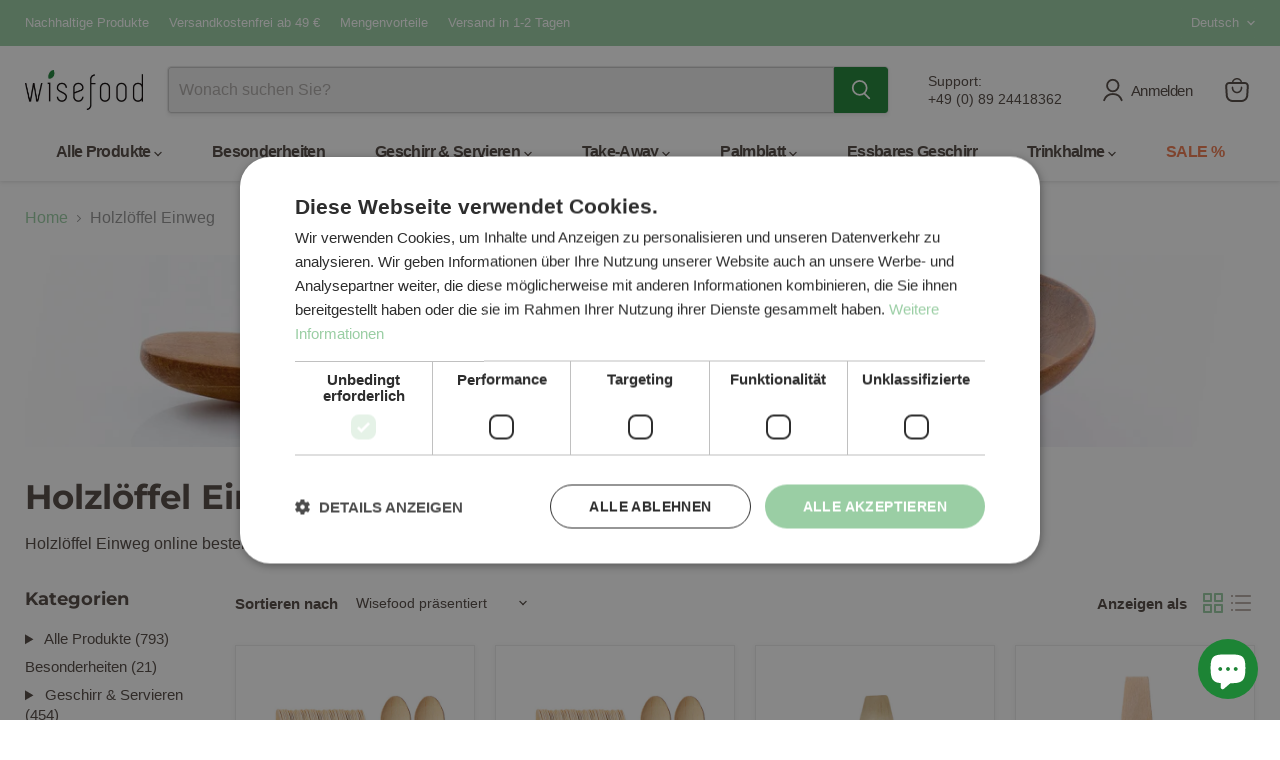

--- FILE ---
content_type: text/html; charset=utf-8
request_url: https://www.wisefood.eu/collections/holzloffel-einweg
body_size: 91937
content:
<!doctype html>
<html class="no-js no-touch" lang="de">
  <head>
 
  <meta name="p:domain_verify" content="16d0c15ed1d6ab9eda165fc2a56619d1"/>

  <script>
    window.Store = window.Store || {};
    window.Store.id = 27297448049;
  </script>    <meta charset="utf-8">
    <meta http-equiv="x-ua-compatible" content="IE=edge">

    <link rel="preconnect" href="https://cdn.shopify.com">
    <link rel="preconnect" href="https://fonts.shopifycdn.com">
    <link rel="preconnect" href="https://v.shopify.com">
    <link rel="preconnect" href="https://cdn.shopifycloud.com">

    <title>Holzlöffel Einweg — Wisefood</title>

    
      <meta name="description" content="Holzlöffel Einweg online bestellen">
    

    
      <link rel="shortcut icon" href="//www.wisefood.eu/cdn/shop/files/Logo_farbig_32x32.png?v=1749120122" type="image/png">
    

    
      <link rel="canonical" href="https://www.wisefood.eu/collections/holzloffel-einweg" />
    

    <meta name="viewport" content="width=device-width">

    
    





<meta property="og:site_name" content="Wisefood">
<meta property="og:url" content="https://www.wisefood.eu/collections/holzloffel-einweg">
<meta property="og:title" content="Holzlöffel Einweg">
<meta property="og:type" content="website">
<meta property="og:description" content="Holzlöffel Einweg online bestellen">




    
    
    

    
    
    <meta
      property="og:image"
      content="https://www.wisefood.eu/cdn/shop/collections/Banner_-_2730x426px-06_b88a6bbd-ee78-47ba-8601-2b18ad08aece_4037x630.jpg?v=1668969545"
    />
    <meta
      property="og:image:secure_url"
      content="https://www.wisefood.eu/cdn/shop/collections/Banner_-_2730x426px-06_b88a6bbd-ee78-47ba-8601-2b18ad08aece_4037x630.jpg?v=1668969545"
    />
    <meta property="og:image:width" content="4037" />
    <meta property="og:image:height" content="630" />
    
    
    <meta property="og:image:alt" content="Holzlöffel Einweg" />
  












<meta name="twitter:title" content="Holzlöffel Einweg">
<meta name="twitter:description" content="Holzlöffel Einweg online bestellen">


    
    
    
      
      
      <meta name="twitter:card" content="summary_large_image">
    
    
    <meta
      property="twitter:image"
      content="https://www.wisefood.eu/cdn/shop/collections/Banner_-_2730x426px-06_b88a6bbd-ee78-47ba-8601-2b18ad08aece_1200x600_crop_center.jpg?v=1668969545"
    />
    <meta property="twitter:image:width" content="1200" />
    <meta property="twitter:image:height" content="600" />
    
    
    <meta property="twitter:image:alt" content="Holzlöffel Einweg" />
  



    <link rel="preload" href="" as="font" crossorigin="anonymous">
    <link rel="preload" as="style" href="//www.wisefood.eu/cdn/shop/t/91/assets/theme.css?v=23196553967020484071763730080">

    <script>window.performance && window.performance.mark && window.performance.mark('shopify.content_for_header.start');</script><meta id="shopify-digital-wallet" name="shopify-digital-wallet" content="/27297448049/digital_wallets/dialog">
<meta name="shopify-checkout-api-token" content="11c56eeb2e64a3a533f9d5502bcf7b6e">
<meta id="in-context-paypal-metadata" data-shop-id="27297448049" data-venmo-supported="false" data-environment="production" data-locale="de_DE" data-paypal-v4="true" data-currency="EUR">
<link rel="alternate" type="application/atom+xml" title="Feed" href="/collections/holzloffel-einweg.atom" />
<link rel="alternate" hreflang="x-default" href="https://www.wisefood.eu/collections/holzloffel-einweg">
<link rel="alternate" hreflang="de" href="https://www.wisefood.eu/collections/holzloffel-einweg">
<link rel="alternate" hreflang="en" href="https://www.wisefood.eu/en/collections/holzloffel-einweg">
<link rel="alternate" hreflang="fr" href="https://www.wisefood.eu/fr/collections/holzloffel-einweg">
<link rel="alternate" hreflang="fr-FR" href="https://www.wisefood.fr/collections/holzloffel-einweg">
<link rel="alternate" hreflang="de-NL" href="https://www.wisefood.nl/collections/holzloffel-einweg">
<link rel="alternate" hreflang="de-ES" href="https://www.wisefood.eu/de-es/collections/holzloffel-einweg">
<link rel="alternate" hreflang="de-IT" href="https://www.wisefood.eu/de-it/collections/holzloffel-einweg">
<link rel="alternate" type="application/json+oembed" href="https://www.wisefood.eu/collections/holzloffel-einweg.oembed">
<script async="async" src="/checkouts/internal/preloads.js?locale=de-DE"></script>
<link rel="preconnect" href="https://shop.app" crossorigin="anonymous">
<script async="async" src="https://shop.app/checkouts/internal/preloads.js?locale=de-DE&shop_id=27297448049" crossorigin="anonymous"></script>
<script id="apple-pay-shop-capabilities" type="application/json">{"shopId":27297448049,"countryCode":"DE","currencyCode":"EUR","merchantCapabilities":["supports3DS"],"merchantId":"gid:\/\/shopify\/Shop\/27297448049","merchantName":"Wisefood","requiredBillingContactFields":["postalAddress","email"],"requiredShippingContactFields":["postalAddress","email"],"shippingType":"shipping","supportedNetworks":["visa","maestro","masterCard","amex"],"total":{"type":"pending","label":"Wisefood","amount":"1.00"},"shopifyPaymentsEnabled":true,"supportsSubscriptions":true}</script>
<script id="shopify-features" type="application/json">{"accessToken":"11c56eeb2e64a3a533f9d5502bcf7b6e","betas":["rich-media-storefront-analytics"],"domain":"www.wisefood.eu","predictiveSearch":true,"shopId":27297448049,"locale":"de"}</script>
<script>var Shopify = Shopify || {};
Shopify.shop = "wisefood-store.myshopify.com";
Shopify.locale = "de";
Shopify.currency = {"active":"EUR","rate":"1.0"};
Shopify.country = "DE";
Shopify.theme = {"name":"Live - Latest Updated - 2025-03-20","id":179633848586,"schema_name":"Empire","schema_version":"11.1.3","theme_store_id":null,"role":"main"};
Shopify.theme.handle = "null";
Shopify.theme.style = {"id":null,"handle":null};
Shopify.cdnHost = "www.wisefood.eu/cdn";
Shopify.routes = Shopify.routes || {};
Shopify.routes.root = "/";</script>
<script type="module">!function(o){(o.Shopify=o.Shopify||{}).modules=!0}(window);</script>
<script>!function(o){function n(){var o=[];function n(){o.push(Array.prototype.slice.apply(arguments))}return n.q=o,n}var t=o.Shopify=o.Shopify||{};t.loadFeatures=n(),t.autoloadFeatures=n()}(window);</script>
<script>
  window.ShopifyPay = window.ShopifyPay || {};
  window.ShopifyPay.apiHost = "shop.app\/pay";
  window.ShopifyPay.redirectState = null;
</script>
<script id="shop-js-analytics" type="application/json">{"pageType":"collection"}</script>
<script defer="defer" async type="module" src="//www.wisefood.eu/cdn/shopifycloud/shop-js/modules/v2/client.init-shop-cart-sync_BH0MO3MH.de.esm.js"></script>
<script defer="defer" async type="module" src="//www.wisefood.eu/cdn/shopifycloud/shop-js/modules/v2/chunk.common_BErAfWaM.esm.js"></script>
<script defer="defer" async type="module" src="//www.wisefood.eu/cdn/shopifycloud/shop-js/modules/v2/chunk.modal_DqzNaksh.esm.js"></script>
<script type="module">
  await import("//www.wisefood.eu/cdn/shopifycloud/shop-js/modules/v2/client.init-shop-cart-sync_BH0MO3MH.de.esm.js");
await import("//www.wisefood.eu/cdn/shopifycloud/shop-js/modules/v2/chunk.common_BErAfWaM.esm.js");
await import("//www.wisefood.eu/cdn/shopifycloud/shop-js/modules/v2/chunk.modal_DqzNaksh.esm.js");

  window.Shopify.SignInWithShop?.initShopCartSync?.({"fedCMEnabled":true,"windoidEnabled":true});

</script>
<script>
  window.Shopify = window.Shopify || {};
  if (!window.Shopify.featureAssets) window.Shopify.featureAssets = {};
  window.Shopify.featureAssets['shop-js'] = {"shop-cart-sync":["modules/v2/client.shop-cart-sync__0cGp0nR.de.esm.js","modules/v2/chunk.common_BErAfWaM.esm.js","modules/v2/chunk.modal_DqzNaksh.esm.js"],"init-fed-cm":["modules/v2/client.init-fed-cm_CM6VDTst.de.esm.js","modules/v2/chunk.common_BErAfWaM.esm.js","modules/v2/chunk.modal_DqzNaksh.esm.js"],"init-shop-email-lookup-coordinator":["modules/v2/client.init-shop-email-lookup-coordinator_CBMbWck_.de.esm.js","modules/v2/chunk.common_BErAfWaM.esm.js","modules/v2/chunk.modal_DqzNaksh.esm.js"],"init-windoid":["modules/v2/client.init-windoid_BLu1c52k.de.esm.js","modules/v2/chunk.common_BErAfWaM.esm.js","modules/v2/chunk.modal_DqzNaksh.esm.js"],"shop-button":["modules/v2/client.shop-button_CA8sgLdC.de.esm.js","modules/v2/chunk.common_BErAfWaM.esm.js","modules/v2/chunk.modal_DqzNaksh.esm.js"],"shop-cash-offers":["modules/v2/client.shop-cash-offers_CtGlpQVP.de.esm.js","modules/v2/chunk.common_BErAfWaM.esm.js","modules/v2/chunk.modal_DqzNaksh.esm.js"],"shop-toast-manager":["modules/v2/client.shop-toast-manager_uf2EYvu_.de.esm.js","modules/v2/chunk.common_BErAfWaM.esm.js","modules/v2/chunk.modal_DqzNaksh.esm.js"],"init-shop-cart-sync":["modules/v2/client.init-shop-cart-sync_BH0MO3MH.de.esm.js","modules/v2/chunk.common_BErAfWaM.esm.js","modules/v2/chunk.modal_DqzNaksh.esm.js"],"init-customer-accounts-sign-up":["modules/v2/client.init-customer-accounts-sign-up_GYoAbbBa.de.esm.js","modules/v2/client.shop-login-button_BwiwRr-G.de.esm.js","modules/v2/chunk.common_BErAfWaM.esm.js","modules/v2/chunk.modal_DqzNaksh.esm.js"],"pay-button":["modules/v2/client.pay-button_Fn8OU5F0.de.esm.js","modules/v2/chunk.common_BErAfWaM.esm.js","modules/v2/chunk.modal_DqzNaksh.esm.js"],"init-customer-accounts":["modules/v2/client.init-customer-accounts_hH0NE_bx.de.esm.js","modules/v2/client.shop-login-button_BwiwRr-G.de.esm.js","modules/v2/chunk.common_BErAfWaM.esm.js","modules/v2/chunk.modal_DqzNaksh.esm.js"],"avatar":["modules/v2/client.avatar_BTnouDA3.de.esm.js"],"init-shop-for-new-customer-accounts":["modules/v2/client.init-shop-for-new-customer-accounts_iGaU0q4U.de.esm.js","modules/v2/client.shop-login-button_BwiwRr-G.de.esm.js","modules/v2/chunk.common_BErAfWaM.esm.js","modules/v2/chunk.modal_DqzNaksh.esm.js"],"shop-follow-button":["modules/v2/client.shop-follow-button_DfZt4rU7.de.esm.js","modules/v2/chunk.common_BErAfWaM.esm.js","modules/v2/chunk.modal_DqzNaksh.esm.js"],"checkout-modal":["modules/v2/client.checkout-modal_BkbVv7me.de.esm.js","modules/v2/chunk.common_BErAfWaM.esm.js","modules/v2/chunk.modal_DqzNaksh.esm.js"],"shop-login-button":["modules/v2/client.shop-login-button_BwiwRr-G.de.esm.js","modules/v2/chunk.common_BErAfWaM.esm.js","modules/v2/chunk.modal_DqzNaksh.esm.js"],"lead-capture":["modules/v2/client.lead-capture_uTCHmOe0.de.esm.js","modules/v2/chunk.common_BErAfWaM.esm.js","modules/v2/chunk.modal_DqzNaksh.esm.js"],"shop-login":["modules/v2/client.shop-login_DZ2U4X68.de.esm.js","modules/v2/chunk.common_BErAfWaM.esm.js","modules/v2/chunk.modal_DqzNaksh.esm.js"],"payment-terms":["modules/v2/client.payment-terms_ARjsA2tN.de.esm.js","modules/v2/chunk.common_BErAfWaM.esm.js","modules/v2/chunk.modal_DqzNaksh.esm.js"]};
</script>
<script>(function() {
  var isLoaded = false;
  function asyncLoad() {
    if (isLoaded) return;
    isLoaded = true;
    var urls = ["\/\/d1liekpayvooaz.cloudfront.net\/apps\/uploadery\/uploadery.js?shop=wisefood-store.myshopify.com","https:\/\/reconvert-cdn.com\/assets\/js\/store_reconvert_node.js?v=2\u0026scid=NWQxNDJjMGRjZmIyMzUxZTUzNjMzMmI4MWEyNzVjYWMuNDM5MTMyMmFiNTYyYTljNmJkYzhhZGNjYWY2MmViNWM=\u0026shop=wisefood-store.myshopify.com","\/\/cdn.shopify.com\/proxy\/739a2d5c7cc8b0b6eb218383399fdee5aeb0754849e548bd980826a671488d00\/b2b-solution.bsscommerce.com\/js\/bss-b2b-cp.js?shop=wisefood-store.myshopify.com\u0026sp-cache-control=cHVibGljLCBtYXgtYWdlPTkwMA","https:\/\/cdn.shopify.com\/s\/files\/1\/0272\/9744\/8049\/t\/91\/assets\/subscribe-it.js?v=1745502766\u0026shop=wisefood-store.myshopify.com"];
    for (var i = 0; i < urls.length; i++) {
      var s = document.createElement('script');
      s.type = 'text/javascript';
      s.async = true;
      s.src = urls[i];
      var x = document.getElementsByTagName('script')[0];
      x.parentNode.insertBefore(s, x);
    }
  };
  if(window.attachEvent) {
    window.attachEvent('onload', asyncLoad);
  } else {
    window.addEventListener('load', asyncLoad, false);
  }
})();</script>
<script id="__st">var __st={"a":27297448049,"offset":3600,"reqid":"3b1e3e67-61a5-496d-b1a0-936734dddbf8-1769892535","pageurl":"www.wisefood.eu\/collections\/holzloffel-einweg","u":"94ce7e238075","p":"collection","rtyp":"collection","rid":481369882890};</script>
<script>window.ShopifyPaypalV4VisibilityTracking = true;</script>
<script id="captcha-bootstrap">!function(){'use strict';const t='contact',e='account',n='new_comment',o=[[t,t],['blogs',n],['comments',n],[t,'customer']],c=[[e,'customer_login'],[e,'guest_login'],[e,'recover_customer_password'],[e,'create_customer']],r=t=>t.map((([t,e])=>`form[action*='/${t}']:not([data-nocaptcha='true']) input[name='form_type'][value='${e}']`)).join(','),a=t=>()=>t?[...document.querySelectorAll(t)].map((t=>t.form)):[];function s(){const t=[...o],e=r(t);return a(e)}const i='password',u='form_key',d=['recaptcha-v3-token','g-recaptcha-response','h-captcha-response',i],f=()=>{try{return window.sessionStorage}catch{return}},m='__shopify_v',_=t=>t.elements[u];function p(t,e,n=!1){try{const o=window.sessionStorage,c=JSON.parse(o.getItem(e)),{data:r}=function(t){const{data:e,action:n}=t;return t[m]||n?{data:e,action:n}:{data:t,action:n}}(c);for(const[e,n]of Object.entries(r))t.elements[e]&&(t.elements[e].value=n);n&&o.removeItem(e)}catch(o){console.error('form repopulation failed',{error:o})}}const l='form_type',E='cptcha';function T(t){t.dataset[E]=!0}const w=window,h=w.document,L='Shopify',v='ce_forms',y='captcha';let A=!1;((t,e)=>{const n=(g='f06e6c50-85a8-45c8-87d0-21a2b65856fe',I='https://cdn.shopify.com/shopifycloud/storefront-forms-hcaptcha/ce_storefront_forms_captcha_hcaptcha.v1.5.2.iife.js',D={infoText:'Durch hCaptcha geschützt',privacyText:'Datenschutz',termsText:'Allgemeine Geschäftsbedingungen'},(t,e,n)=>{const o=w[L][v],c=o.bindForm;if(c)return c(t,g,e,D).then(n);var r;o.q.push([[t,g,e,D],n]),r=I,A||(h.body.append(Object.assign(h.createElement('script'),{id:'captcha-provider',async:!0,src:r})),A=!0)});var g,I,D;w[L]=w[L]||{},w[L][v]=w[L][v]||{},w[L][v].q=[],w[L][y]=w[L][y]||{},w[L][y].protect=function(t,e){n(t,void 0,e),T(t)},Object.freeze(w[L][y]),function(t,e,n,w,h,L){const[v,y,A,g]=function(t,e,n){const i=e?o:[],u=t?c:[],d=[...i,...u],f=r(d),m=r(i),_=r(d.filter((([t,e])=>n.includes(e))));return[a(f),a(m),a(_),s()]}(w,h,L),I=t=>{const e=t.target;return e instanceof HTMLFormElement?e:e&&e.form},D=t=>v().includes(t);t.addEventListener('submit',(t=>{const e=I(t);if(!e)return;const n=D(e)&&!e.dataset.hcaptchaBound&&!e.dataset.recaptchaBound,o=_(e),c=g().includes(e)&&(!o||!o.value);(n||c)&&t.preventDefault(),c&&!n&&(function(t){try{if(!f())return;!function(t){const e=f();if(!e)return;const n=_(t);if(!n)return;const o=n.value;o&&e.removeItem(o)}(t);const e=Array.from(Array(32),(()=>Math.random().toString(36)[2])).join('');!function(t,e){_(t)||t.append(Object.assign(document.createElement('input'),{type:'hidden',name:u})),t.elements[u].value=e}(t,e),function(t,e){const n=f();if(!n)return;const o=[...t.querySelectorAll(`input[type='${i}']`)].map((({name:t})=>t)),c=[...d,...o],r={};for(const[a,s]of new FormData(t).entries())c.includes(a)||(r[a]=s);n.setItem(e,JSON.stringify({[m]:1,action:t.action,data:r}))}(t,e)}catch(e){console.error('failed to persist form',e)}}(e),e.submit())}));const S=(t,e)=>{t&&!t.dataset[E]&&(n(t,e.some((e=>e===t))),T(t))};for(const o of['focusin','change'])t.addEventListener(o,(t=>{const e=I(t);D(e)&&S(e,y())}));const B=e.get('form_key'),M=e.get(l),P=B&&M;t.addEventListener('DOMContentLoaded',(()=>{const t=y();if(P)for(const e of t)e.elements[l].value===M&&p(e,B);[...new Set([...A(),...v().filter((t=>'true'===t.dataset.shopifyCaptcha))])].forEach((e=>S(e,t)))}))}(h,new URLSearchParams(w.location.search),n,t,e,['guest_login'])})(!0,!0)}();</script>
<script integrity="sha256-4kQ18oKyAcykRKYeNunJcIwy7WH5gtpwJnB7kiuLZ1E=" data-source-attribution="shopify.loadfeatures" defer="defer" src="//www.wisefood.eu/cdn/shopifycloud/storefront/assets/storefront/load_feature-a0a9edcb.js" crossorigin="anonymous"></script>
<script crossorigin="anonymous" defer="defer" src="//www.wisefood.eu/cdn/shopifycloud/storefront/assets/shopify_pay/storefront-65b4c6d7.js?v=20250812"></script>
<script data-source-attribution="shopify.dynamic_checkout.dynamic.init">var Shopify=Shopify||{};Shopify.PaymentButton=Shopify.PaymentButton||{isStorefrontPortableWallets:!0,init:function(){window.Shopify.PaymentButton.init=function(){};var t=document.createElement("script");t.src="https://www.wisefood.eu/cdn/shopifycloud/portable-wallets/latest/portable-wallets.de.js",t.type="module",document.head.appendChild(t)}};
</script>
<script data-source-attribution="shopify.dynamic_checkout.buyer_consent">
  function portableWalletsHideBuyerConsent(e){var t=document.getElementById("shopify-buyer-consent"),n=document.getElementById("shopify-subscription-policy-button");t&&n&&(t.classList.add("hidden"),t.setAttribute("aria-hidden","true"),n.removeEventListener("click",e))}function portableWalletsShowBuyerConsent(e){var t=document.getElementById("shopify-buyer-consent"),n=document.getElementById("shopify-subscription-policy-button");t&&n&&(t.classList.remove("hidden"),t.removeAttribute("aria-hidden"),n.addEventListener("click",e))}window.Shopify?.PaymentButton&&(window.Shopify.PaymentButton.hideBuyerConsent=portableWalletsHideBuyerConsent,window.Shopify.PaymentButton.showBuyerConsent=portableWalletsShowBuyerConsent);
</script>
<script data-source-attribution="shopify.dynamic_checkout.cart.bootstrap">document.addEventListener("DOMContentLoaded",(function(){function t(){return document.querySelector("shopify-accelerated-checkout-cart, shopify-accelerated-checkout")}if(t())Shopify.PaymentButton.init();else{new MutationObserver((function(e,n){t()&&(Shopify.PaymentButton.init(),n.disconnect())})).observe(document.body,{childList:!0,subtree:!0})}}));
</script>
<link id="shopify-accelerated-checkout-styles" rel="stylesheet" media="screen" href="https://www.wisefood.eu/cdn/shopifycloud/portable-wallets/latest/accelerated-checkout-backwards-compat.css" crossorigin="anonymous">
<style id="shopify-accelerated-checkout-cart">
        #shopify-buyer-consent {
  margin-top: 1em;
  display: inline-block;
  width: 100%;
}

#shopify-buyer-consent.hidden {
  display: none;
}

#shopify-subscription-policy-button {
  background: none;
  border: none;
  padding: 0;
  text-decoration: underline;
  font-size: inherit;
  cursor: pointer;
}

#shopify-subscription-policy-button::before {
  box-shadow: none;
}

      </style>

<script>window.performance && window.performance.mark && window.performance.mark('shopify.content_for_header.end');</script>

    <link href="//www.wisefood.eu/cdn/shop/t/91/assets/theme.css?v=23196553967020484071763730080" rel="stylesheet" type="text/css" media="all" />

    

    
    <script>
      window.Theme = window.Theme || {};
      window.Theme.version = '11.1.3';
      window.Theme.name = 'Empire';
      window.Theme.routes = {
        "root_url": "/",
        "account_url": "/account",
        "account_login_url": "https://www.wisefood.eu/customer_authentication/redirect?locale=de&region_country=DE",
        "account_logout_url": "/account/logout",
        "account_register_url": "/account/register",
        "account_addresses_url": "/account/addresses",
        "collections_url": "/collections",
        "all_products_collection_url": "/collections/all",
        "search_url": "/search",
        "predictive_search_url": "/search/suggest",
        "cart_url": "/cart",
        "cart_add_url": "/cart/add",
        "cart_change_url": "/cart/change",
        "cart_clear_url": "/cart/clear",
        "product_recommendations_url": "/recommendations/products",
      };
    </script>
    

  <script>

        window.dataLayer = window.dataLayer || [];
        window.gtag = window.gtag || function () {
            dataLayer.push(arguments);
        };

        gtag('set', 'developer_id.dMmY1Mm', true);
        gtag('set', 'ads_data_redaction', true);

        gtag('consent', 'default', {
            ad_storage: 'denied',
            analytics_storage: 'denied',
            ad_user_data: 'denied',
            ad_personalization: 'denied',
            functionality_storage: 'denied',
            personalization_storage: 'denied',
            security_storage: 'denied',
            wait_for_update: 500
        });
        
</script><script data-cs-plugin='shopify' src="https://cdn.cookie-script.com/s/f15d5c6b935ced9ebdc0082a03ae7d73.js"></script>


<style>
/* Modal-Popups von Section Store nach vorne holen und mittig platzieren */
[class*="modal-popup-sections"],
[class*="modal-popup-inner-sections"] {
  position: fixed !important;
  z-index: 999999 !important;

  /* zentriert */
  top: 50% !important;
  left: 50% !important;
  transform: translate(-50%, -50%) !important;

  /* verhindert Verschieben durch Theme-Styles */
  margin: 0 !important;
}

/* Header unter Popup halten */
header,
.header,
.header-wrapper,
.shopify-section-header,
[data-section-type="header"] {
  z-index: 1000 !important;
}
</style>

<!-- BEGIN app block: shopify://apps/bss-b2b-solution/blocks/config-header/451233f2-9631-4c49-8b6f-057e4ebcde7f -->

<script id="bss-b2b-config-data">
  	if (typeof BSS_B2B == 'undefined') {
  		var BSS_B2B = {};
	}

	
        BSS_B2B.storeId = 4346;
        BSS_B2B.currentPlan = "false";
        BSS_B2B.planCode = "advanced";
        BSS_B2B.shopModules = JSON.parse('[{"code":"qb","status":1},{"code":"cp","status":1},{"code":"act","status":1},{"code":"form","status":1},{"code":"tax_exempt","status":1},{"code":"amo","status":1},{"code":"mc","status":1},{"code":"public_api","status":0},{"code":"dc","status":1},{"code":"cart_note","status":1},{"code":"mo","status":1},{"code":"tax_display","status":1},{"code":"sr","status":1},{"code":"bogo","status":1},{"code":"qi","status":1},{"code":"ef","status":1},{"code":"pl","status":0}]');
        BSS_B2B.version = 1;
        var bssB2bApiServer = "https://b2b-solution-api.bsscommerce.com";
        var bssB2bCmsUrl = "https://b2b-solution.bsscommerce.com";
        var bssGeoServiceUrl = "https://geo-ip-service.bsscommerce.com";
        var bssB2bCheckoutUrl = "https://b2b-solution-checkout.bsscommerce.com";
    

	
		BSS_B2B.integrationApp = null;
	

	

	
		
		
		BSS_B2B.configData = [].concat([],[],[],[],[],[],[],[],[],[],);
		BSS_B2B.cpSettings = {"cpType":0,"default_price_color":"#000000","price_applied_cp_color":"#000000"};
		BSS_B2B.customPricingSettings = null;
	
	
	
		
		BSS_B2B.qbRules = [].concat([],[],[],[],[],);

		
			BSS_B2B.qbTranslations = {"table_header_text":"Show discount details based on quantity range","table_qty_range_text":"Quantity Range","table_header_text_ab":"Show discount details based on amount range","table_amount_range_text":"Amount Range","table_discount_text":"Discount","flat_price_suffix":"each","price_applied":"Price Applied","minimum_quantity":"Minimum Quantity","maximum_quantity":"Maximum Quantity","minimum_amount":"Minimum Amount","maximum_amount":"Maximum Amount","buy":"Buy","off":"off!","for":"for","messageOneColumn":"Message the user sees about the product","quantity_text":"Quantity","amount_text":"Amount","unitQuantity_text":"Unit Quantity","unitPrice_text":"Unit Price","total":"Total"};
		

		BSS_B2B.qbSettings = {"page_show_qb_table":[""],"show_multiple_table":0,"position_qb_table":null,"max_or_min_qty":1};
		BSS_B2B.designTables = {"header_table_background":"#000000","text_header_table_color":"#ffffff","table_background_color":"#ffffff","title_table_background":"#ffffff","text_title_table_color":"#000000","text_table_color":"#000000","row_click_background_color":"#a7a7a7","row_click_text_color":"#008000","border_radius_table":"0","text_align_herder_table":"center","header_text_size":"14","config_inner_padding_text_header":"4","border_style_table":"solid","border_color_table":"#000000","border_width_table":"1","hide_rule_name":0,"hide_table_header":0,"hide_column_title":0};
	
	
		
		
		BSS_B2B.amoRules = [];
		
			BSS_B2B.amoTranslations = {"at_least_text":"You must choose at least","up_to_text":"You can only choose up to","product_text":"product(s)","warning_text":"Warning","warning_minimum_order_text":"Your order amount must be greater than (or equal to)","warning_maximum_order_text":"Your order amount must be less than (or equal to)","min_amount_product":"Please select an amount of at least","min_quantity_product":"Please select at least","max_amount_product":"Please select an amount of up to","max_quantity_product":"Please select up to"};
		
		BSS_B2B.amoSettings = {"headerBackgroundColor":"#ff9800","contentBackgroundColor":"#ffffff","headerTextColor":"#ffffff","contentTextColor":"#000000","amoType":0,"display_notify_message":0,"popup_position":0,"show_products":0};
	
	
		

		
			BSS_B2B.efTranslations = {"table_header_text":"Show extra fee based on quantity range","table_qty_range_text":"Quantity Range","table_header_text_ab":"Show extra fee based on amount range","table_amount_range_text":"Amount Range","free_ship":"Free ship","fee_applied":"Fee Applied"};
		

		BSS_B2B.efRules = [];
		BSS_B2B.efSettings = {"ef_freeship_type":0,"header_table_background":"#000000","text_header_table_color":"#ffffff","table_background_color":"#ffffff","text_table_color":"#000000","row_hover_background_color":"#a7a7a7","row_hover_text_color":"#008000","page_show_table":["0","1","2"]};
	
	
		
		
		BSS_B2B.qiRules = [];
		BSS_B2B.qiSettings = {"headerBackgroundColor":"#ff9800","contentBackgroundColor":"#ffffff","headerTextColor":"#ffffff","contentTextColor":"#000000","display_notify_message":0,"popup_position":0};
		
			BSS_B2B.qiTranslations = {"group_total_message_text":"Total quantity of these products combined needs to be the multiple of","order_total_message_text":"Order Quantity needs to be the the multiple of","product_message_text":"needs to be bought in number that is the multiple of","general_message_text":"The quantity of these products must satisfy the following requirements","validate_min_message_text":"and greater than (or equal to)","validate_max_message_text":"and less than (or equal to)","warning_text":"Warning","need_product_text":"The quantity needs to be multiple of","less_product_text":"less than (or equal to)","greater_product_text":"greater than (or equal to)","and_product_text":"and","not_satisfied_text":"Rule Quantity Increment: Not Satisfied"};
		
	
	
		BSS_B2B.bogoRule = [];
	
	
		BSS_B2B.currencyConfig = null;
		BSS_B2B.currencyFormat = JSON.parse("{\"USD\":{\"money_format\":\"${{amount}}\",\"money_with_currency_format\":\"${{amount}} USD\"},\"EUR\":{\"money_format\":\"&euro;{{amount_with_comma_separator}}\",\"money_with_currency_format\":\"&euro;{{amount_with_comma_separator}} EUR\"},\"GBP\":{\"money_format\":\"&pound;{{amount}}\",\"money_with_currency_format\":\"&pound;{{amount}} GBP\"},\"CAD\":{\"money_format\":\"${{amount}}\",\"money_with_currency_format\":\"${{amount}} CAD\"},\"ALL\":{\"money_format\":\"Lek {{amount}}\",\"money_with_currency_format\":\"Lek {{amount}} ALL\"},\"DZD\":{\"money_format\":\"DA {{amount}}\",\"money_with_currency_format\":\"DA {{amount}} DZD\"},\"AOA\":{\"money_format\":\"Kz{{amount}}\",\"money_with_currency_format\":\"Kz{{amount}} AOA\"},\"ARS\":{\"money_format\":\"${{amount_with_comma_separator}}\",\"money_with_currency_format\":\"${{amount_with_comma_separator}} ARS\"},\"AMD\":{\"money_format\":\"{{amount}}\",\"money_with_currency_format\":\"{{amount}} AMD\"},\"AWG\":{\"money_format\":\"Afl{{amount}}\",\"money_with_currency_format\":\"Afl{{amount}} AWG\"},\"AUD\":{\"money_format\":\"${{amount}}\",\"money_with_currency_format\":\"${{amount}} AUD\"},\"BBD\":{\"money_format\":\"${{amount}}\",\"money_with_currency_format\":\"${{amount}} Bds\"},\"AZN\":{\"money_format\":\"&#8380;{{amount}}\",\"money_with_currency_format\":\"&#8380;{{amount}} AZN\"},\"BDT\":{\"money_format\":\"Tk {{amount}}\",\"money_with_currency_format\":\"Tk {{amount}} BDT\"},\"BSD\":{\"money_format\":\"BS${{amount}}\",\"money_with_currency_format\":\"BS${{amount}} BSD\"},\"BHD\":{\"money_format\":\"{{amount}} BD\",\"money_with_currency_format\":\"{{amount}} BHD\"},\"BYN\":{\"money_format\":\"Br {{amount}}\",\"money_with_currency_format\":\"Br {{amount}} BYN\"},\"BZD\":{\"money_format\":\"BZ${{amount}}\",\"money_with_currency_format\":\"BZ${{amount}} BZD\"},\"BTN\":{\"money_format\":\"Nu {{amount}}\",\"money_with_currency_format\":\"Nu {{amount}} BTN\"},\"BAM\":{\"money_format\":\"KM {{amount_with_comma_separator}}\",\"money_with_currency_format\":\"KM {{amount_with_comma_separator}} BAM\"},\"BRL\":{\"money_format\":\"R$ {{amount_with_comma_separator}}\",\"money_with_currency_format\":\"R$ {{amount_with_comma_separator}} BRL\"},\"BOB\":{\"money_format\":\"Bs{{amount_with_comma_separator}}\",\"money_with_currency_format\":\"Bs{{amount_with_comma_separator}} BOB\"},\"BWP\":{\"money_format\":\"P{{amount}}\",\"money_with_currency_format\":\"P{{amount}} BWP\"},\"BND\":{\"money_format\":\"${{amount}}\",\"money_with_currency_format\":\"${{amount}} BND\"},\"BGN\":{\"money_format\":\"{{amount}} лв\",\"money_with_currency_format\":\"{{amount}} лв BGN\"},\"MMK\":{\"money_format\":\"K{{amount}}\",\"money_with_currency_format\":\"K{{amount}} MMK\"},\"KHR\":{\"money_format\":\"KHR{{amount}}\",\"money_with_currency_format\":\"KHR{{amount}}\"},\"KYD\":{\"money_format\":\"${{amount}}\",\"money_with_currency_format\":\"${{amount}} KYD\"},\"XAF\":{\"money_format\":\"FCFA{{amount}}\",\"money_with_currency_format\":\"FCFA{{amount}} XAF\"},\"CLP\":{\"money_format\":\"${{amount_no_decimals}}\",\"money_with_currency_format\":\"${{amount_no_decimals}} CLP\"},\"CNY\":{\"money_format\":\"&#165;{{amount}}\",\"money_with_currency_format\":\"&#165;{{amount}} CNY\"},\"COP\":{\"money_format\":\"${{amount_with_comma_separator}}\",\"money_with_currency_format\":\"${{amount_with_comma_separator}} COP\"},\"CRC\":{\"money_format\":\"&#8353; {{amount_with_comma_separator}}\",\"money_with_currency_format\":\"&#8353; {{amount_with_comma_separator}} CRC\"},\"HRK\":{\"money_format\":\"{{amount_with_comma_separator}} kn\",\"money_with_currency_format\":\"{{amount_with_comma_separator}} kn HRK\"},\"CZK\":{\"money_format\":\"{{amount_with_comma_separator}} K&#269;\",\"money_with_currency_format\":\"{{amount_with_comma_separator}} K&#269;\"},\"DKK\":{\"money_format\":\"kr {{amount_with_comma_separator}}\",\"money_with_currency_format\":\"kr {{amount_with_comma_separator}} DKK\"},\"DOP\":{\"money_format\":\"RD$ {{amount}}\",\"money_with_currency_format\":\"RD$ {{amount}}\"},\"XCD\":{\"money_format\":\"${{amount}}\",\"money_with_currency_format\":\"EC${{amount}}\"},\"EGP\":{\"money_format\":\"LE {{amount}}\",\"money_with_currency_format\":\"LE {{amount}} EGP\"},\"ETB\":{\"money_format\":\"Br{{amount}}\",\"money_with_currency_format\":\"Br{{amount}} ETB\"},\"XPF\":{\"money_format\":\"{{amount_no_decimals_with_comma_separator}} XPF\",\"money_with_currency_format\":\"{{amount_no_decimals_with_comma_separator}} XPF\"},\"FJD\":{\"money_format\":\"${{amount}}\",\"money_with_currency_format\":\"FJ${{amount}}\"},\"GMD\":{\"money_format\":\"D {{amount}}\",\"money_with_currency_format\":\"D {{amount}} GMD\"},\"GHS\":{\"money_format\":\"GH&#8373;{{amount}}\",\"money_with_currency_format\":\"GH&#8373;{{amount}}\"},\"GTQ\":{\"money_format\":\"Q{{amount}}\",\"money_with_currency_format\":\"{{amount}} GTQ\"},\"GYD\":{\"money_format\":\"G${{amount}}\",\"money_with_currency_format\":\"${{amount}} GYD\"},\"GEL\":{\"money_format\":\"{{amount}} GEL\",\"money_with_currency_format\":\"{{amount}} GEL\"},\"HNL\":{\"money_format\":\"L {{amount}}\",\"money_with_currency_format\":\"L {{amount}} HNL\"},\"HKD\":{\"money_format\":\"HK${{amount}}\",\"money_with_currency_format\":\"HK${{amount}} HKD\"},\"HUF\":{\"money_format\":\"{{amount_no_decimals_with_comma_separator}}\",\"money_with_currency_format\":\"{{amount_no_decimals_with_comma_separator}} Ft\"},\"ISK\":{\"money_format\":\"{{amount_no_decimals}} kr\",\"money_with_currency_format\":\"{{amount_no_decimals}} kr ISK\"},\"INR\":{\"money_format\":\"&#8377; {{amount}}\",\"money_with_currency_format\":\"&#8377; {{amount}} INR\"},\"IDR\":{\"money_format\":\"{{amount_with_comma_separator}} IDR\",\"money_with_currency_format\":\"Rp {{amount_with_comma_separator}} IDR\"},\"ILS\":{\"money_format\":\"&#8362;{{amount}}\",\"money_with_currency_format\":\"&#8362;{{amount}} NIS\"},\"JMD\":{\"money_format\":\"${{amount}}\",\"money_with_currency_format\":\"${{amount}} JMD\"},\"JPY\":{\"money_format\":\"&#165;{{amount_no_decimals}}\",\"money_with_currency_format\":\"&#165;{{amount_no_decimals}} JPY\"},\"JEP\":{\"money_format\":\"&pound;{{amount}}\",\"money_with_currency_format\":\"&pound;{{amount}} JEP\"},\"JOD\":{\"money_format\":\"{{amount}} JD\",\"money_with_currency_format\":\"{{amount}} JOD\"},\"KZT\":{\"money_format\":\"{{amount}} KZT\",\"money_with_currency_format\":\"{{amount}} KZT\"},\"KES\":{\"money_format\":\"KSh{{amount}}\",\"money_with_currency_format\":\"KSh{{amount}}\"},\"KWD\":{\"money_format\":\"{{amount}} KD\",\"money_with_currency_format\":\"{{amount}} KWD\"},\"KGS\":{\"money_format\":\"лв{{amount}}\",\"money_with_currency_format\":\"лв{{amount}}\"},\"LVL\":{\"money_format\":\"Ls {{amount}}\",\"money_with_currency_format\":\"Ls {{amount}} LVL\"},\"LBP\":{\"money_format\":\"L.L.{{amount}}\",\"money_with_currency_format\":\"L.L.{{amount}} LBP\"},\"LTL\":{\"money_format\":\"{{amount}} Lt\",\"money_with_currency_format\":\"{{amount}} Lt\"},\"MGA\":{\"money_format\":\"Ar {{amount}}\",\"money_with_currency_format\":\"Ar {{amount}} MGA\"},\"MKD\":{\"money_format\":\"ден {{amount}}\",\"money_with_currency_format\":\"ден {{amount}} MKD\"},\"MOP\":{\"money_format\":\"MOP${{amount}}\",\"money_with_currency_format\":\"MOP${{amount}}\"},\"MVR\":{\"money_format\":\"Rf{{amount}}\",\"money_with_currency_format\":\"Rf{{amount}} MVR\"},\"MXN\":{\"money_format\":\"$ {{amount}}\",\"money_with_currency_format\":\"$ {{amount}} MXN\"},\"MYR\":{\"money_format\":\"RM{{amount}}\",\"money_with_currency_format\":\"RM{{amount}} MYR\"},\"MUR\":{\"money_format\":\"Rs {{amount}}\",\"money_with_currency_format\":\"Rs {{amount}} MUR\"},\"MDL\":{\"money_format\":\"{{amount}} MDL\",\"money_with_currency_format\":\"{{amount}} MDL\"},\"MAD\":{\"money_format\":\"{{amount}} dh\",\"money_with_currency_format\":\"Dh {{amount}} MAD\"},\"MNT\":{\"money_format\":\"{{amount_no_decimals}} &#8366\",\"money_with_currency_format\":\"{{amount_no_decimals}} MNT\"},\"MZN\":{\"money_format\":\"{{amount}} Mt\",\"money_with_currency_format\":\"Mt {{amount}} MZN\"},\"NAD\":{\"money_format\":\"N${{amount}}\",\"money_with_currency_format\":\"N${{amount}} NAD\"},\"NPR\":{\"money_format\":\"Rs{{amount}}\",\"money_with_currency_format\":\"Rs{{amount}} NPR\"},\"ANG\":{\"money_format\":\"&fnof;{{amount}}\",\"money_with_currency_format\":\"{{amount}} NA&fnof;\"},\"NZD\":{\"money_format\":\"${{amount}}\",\"money_with_currency_format\":\"${{amount}} NZD\"},\"NIO\":{\"money_format\":\"C${{amount}}\",\"money_with_currency_format\":\"C${{amount}} NIO\"},\"NGN\":{\"money_format\":\"&#8358;{{amount}}\",\"money_with_currency_format\":\"&#8358;{{amount}} NGN\"},\"NOK\":{\"money_format\":\"kr {{amount_with_comma_separator}}\",\"money_with_currency_format\":\"kr {{amount_with_comma_separator}} NOK\"},\"OMR\":{\"money_format\":\"{{amount_with_comma_separator}} OMR\",\"money_with_currency_format\":\"{{amount_with_comma_separator}} OMR\"},\"PKR\":{\"money_format\":\"Rs.{{amount}}\",\"money_with_currency_format\":\"Rs.{{amount}} PKR\"},\"PGK\":{\"money_format\":\"K {{amount}}\",\"money_with_currency_format\":\"K {{amount}} PGK\"},\"PYG\":{\"money_format\":\"Gs. {{amount_no_decimals_with_comma_separator}}\",\"money_with_currency_format\":\"Gs. {{amount_no_decimals_with_comma_separator}} PYG\"},\"PEN\":{\"money_format\":\"S/. {{amount}}\",\"money_with_currency_format\":\"S/. {{amount}} PEN\"},\"PHP\":{\"money_format\":\"&#8369;{{amount}}\",\"money_with_currency_format\":\"&#8369;{{amount}} PHP\"},\"PLN\":{\"money_format\":\"{{amount_with_comma_separator}} zl\",\"money_with_currency_format\":\"{{amount_with_comma_separator}} zl PLN\"},\"QAR\":{\"money_format\":\"QAR {{amount_with_comma_separator}}\",\"money_with_currency_format\":\"QAR {{amount_with_comma_separator}}\"},\"RON\":{\"money_format\":\"{{amount_with_comma_separator}} lei\",\"money_with_currency_format\":\"{{amount_with_comma_separator}} lei RON\"},\"RUB\":{\"money_format\":\"&#8381; {{amount_with_comma_separator}}\",\"money_with_currency_format\":\"&#8381; {{amount_with_comma_separator}} RUB\"},\"RWF\":{\"money_format\":\"{{amount_no_decimals}} RF\",\"money_with_currency_format\":\"{{amount_no_decimals}} RWF\"},\"WST\":{\"money_format\":\"WS$ {{amount}}\",\"money_with_currency_format\":\"WS$ {{amount}} WST\"},\"SAR\":{\"money_format\":\"{{amount}} SR\",\"money_with_currency_format\":\"{{amount}} SAR\"},\"STD\":{\"money_format\":\"Db {{amount}}\",\"money_with_currency_format\":\"Db {{amount}} STD\"},\"RSD\":{\"money_format\":\"{{amount}} RSD\",\"money_with_currency_format\":\"{{amount}} RSD\"},\"SCR\":{\"money_format\":\"Rs {{amount}}\",\"money_with_currency_format\":\"Rs {{amount}} SCR\"},\"SGD\":{\"money_format\":\"S${{amount}}\",\"money_with_currency_format\":\"S${{amount}} SGD\"},\"SYP\":{\"money_format\":\"S&pound;{{amount}}\",\"money_with_currency_format\":\"S&pound;{{amount}} SYP\"},\"ZAR\":{\"money_format\":\"R {{amount}}\",\"money_with_currency_format\":\"R {{amount}} ZAR\"},\"KRW\":{\"money_format\":\"&#8361;{{amount_no_decimals}}\",\"money_with_currency_format\":\"&#8361;{{amount_no_decimals}} KRW\"},\"LKR\":{\"money_format\":\"Rs {{amount}}\",\"money_with_currency_format\":\"Rs {{amount}} LKR\"},\"SEK\":{\"money_format\":\"kr {{amount_with_comma_separator}}\",\"money_with_currency_format\":\"kr {{amount_with_comma_separator}} SEK\"},\"CHF\":{\"money_format\":\"{{amount}} CHF\",\"money_with_currency_format\":\"{{amount}} CHF\"},\"TWD\":{\"money_format\":\"${{amount}}\",\"money_with_currency_format\":\"${{amount}} TWD\"},\"THB\":{\"money_format\":\"{{amount}} &#xe3f;\",\"money_with_currency_format\":\"{{amount}} &#xe3f; THB\"},\"TZS\":{\"money_format\":\"{{amount}} TZS\",\"money_with_currency_format\":\"{{amount}} TZS\"},\"TTD\":{\"money_format\":\"${{amount}}\",\"money_with_currency_format\":\"${{amount}} TTD\"},\"TND\":{\"money_format\":\"{{amount}}\",\"money_with_currency_format\":\"{{amount}} DT\"},\"TRY\":{\"money_format\":\"{{amount}} TL\",\"money_with_currency_format\":\"{{amount}} TL\"},\"UGX\":{\"money_format\":\"Ush {{amount_no_decimals}}\",\"money_with_currency_format\":\"Ush {{amount_no_decimals}} UGX\"},\"UAH\":{\"money_format\":\"₴{{amount}}\",\"money_with_currency_format\":\"₴{{amount}} UAH\"},\"AED\":{\"money_format\":\"{{amount}} د.إ\",\"money_with_currency_format\":\"{{amount}} د.إ AED\"},\"UYU\":{\"money_format\":\"${{amount_with_comma_separator}}\",\"money_with_currency_format\":\"${{amount_with_comma_separator}} UYU\"},\"VUV\":{\"money_format\":\"${{amount}}\",\"money_with_currency_format\":\"${{amount}}VT\"},\"VEF\":{\"money_format\":\"Bs. {{amount_with_comma_separator}}\",\"money_with_currency_format\":\"Bs. {{amount_with_comma_separator}} VEF\"},\"VND\":{\"money_format\":\"{{amount_no_decimals_with_comma_separator}}&#8363;\",\"money_with_currency_format\":\"{{amount_no_decimals_with_comma_separator}} VND\"},\"BTC\":{\"money_format\":\"{{amount_no_decimals}} BTC\",\"money_with_currency_format\":\"{{amount_no_decimals}} BTC\"},\"XOF\":{\"money_format\":\"CFA{{amount}}\",\"money_with_currency_format\":\"CFA{{amount}} XOF\"},\"ZMW\":{\"money_format\":\"K{{amount_no_decimals_with_comma_separator}}\",\"money_with_currency_format\":\"ZMW{{amount_no_decimals_with_comma_separator}}\"},\"AFN\":{\"money_format\":\"&#65;&#102; {{amount}}\",\"money_with_currency_format\":\"&#65;&#102; {{amount}} AFN\"},\"BMD\":{\"money_format\":\"&#36; {{amount}}\",\"money_with_currency_format\":\"&#36; {{amount}} BMD\"},\"BIF\":{\"money_format\":\"&#70;&#66;&#117; {{amount}}\",\"money_with_currency_format\":\"&#70;&#66;&#117; {{amount}} BIF\"},\"CVE\":{\"money_format\":\"&#36; {{amount}}\",\"money_with_currency_format\":\"&#36; {{amount}} CVE\"},\"KMF\":{\"money_format\":\"&#67;&#70; {{amount}}\",\"money_with_currency_format\":\"&#67;&#70; {{amount}} KMF\"},\"CDF\":{\"money_format\":\"&#70;&#67; {{amount}}\",\"money_with_currency_format\":\"&#70;&#67; {{amount}} CDF\"},\"CUC\":{\"money_format\":\"{{amount}}\",\"money_with_currency_format\":\"{{amount}} CUC\"},\"CUP\":{\"money_format\":\"{{amount}}\",\"money_with_currency_format\":\"{{amount}} CUP\"},\"DJF\":{\"money_format\":\"&#70;&#100;&#106; {{amount}}\",\"money_with_currency_format\":\"&#70;&#100;&#106; {{amount}} DJF\"},\"ERN\":{\"money_format\":\"{{amount}}\",\"money_with_currency_format\":\"{{amount}} ERN\"},\"EEK\":{\"money_format\":\"{{amount}}\",\"money_with_currency_format\":\"{{amount}} EEK\"},\"FKP\":{\"money_format\":\"&#163; {{amount}}\",\"money_with_currency_format\":\"&#163; {{amount}} FKP\"},\"GIP\":{\"money_format\":\"&#163; {{amount}}\",\"money_with_currency_format\":\"&#163; {{amount}} GIP\"},\"XAU\":{\"money_format\":\"{{amount}}\",\"money_with_currency_format\":\"{{amount}} XAU\"},\"GGP\":{\"money_format\":\"{{amount}}\",\"money_with_currency_format\":\"{{amount}} GGP\"},\"GNF\":{\"money_format\":\"&#70;&#71; {{amount}}\",\"money_with_currency_format\":\"&#70;&#71; {{amount}} GNF\"},\"HTG\":{\"money_format\":\"&#71; {{amount}}\",\"money_with_currency_format\":\"&#71; {{amount}} HTG\"},\"XDR\":{\"money_format\":\"{{amount}}\",\"money_with_currency_format\":\"{{amount}} XDR\"},\"IRR\":{\"money_format\":\"&#65020; {{amount}}\",\"money_with_currency_format\":\"&#65020; {{amount}} IRR\"},\"IQD\":{\"money_format\":\"&#1593;.&#1583; {{amount}}\",\"money_with_currency_format\":\"&#1593;.&#1583; {{amount}} IQD\"},\"IMP\":{\"money_format\":\"{{amount}}\",\"money_with_currency_format\":\"{{amount}} IMP\"},\"LAK\":{\"money_format\":\"&#8365; {{amount}}\",\"money_with_currency_format\":\"&#8365; {{amount}} LAK\"},\"LSL\":{\"money_format\":\"&#76; {{amount}}\",\"money_with_currency_format\":\"&#76; {{amount}} LSL\"},\"LRD\":{\"money_format\":\"&#36; {{amount}}\",\"money_with_currency_format\":\"&#36; {{amount}} LRD\"},\"LYD\":{\"money_format\":\"&#1604;.&#1583; {{amount}}\",\"money_with_currency_format\":\"&#1604;.&#1583; {{amount}} LYD\"},\"MWK\":{\"money_format\":\"&#77;&#75; {{amount}}\",\"money_with_currency_format\":\"&#77;&#75; {{amount}} MWK\"},\"MRO\":{\"money_format\":\"&#85;&#77; {{amount}}\",\"money_with_currency_format\":\"&#85;&#77; {{amount}} MRO\"},\"KPW\":{\"money_format\":\"&#8361; {{amount}}\",\"money_with_currency_format\":\"&#8361; {{amount}} KPW\"},\"XPD\":{\"money_format\":\"{{amount}}\",\"money_with_currency_format\":\"{{amount}} XPD\"},\"PAB\":{\"money_format\":\"&#66;&#47;&#46; {{amount}}\",\"money_with_currency_format\":\"&#66;&#47;&#46; {{amount}} PAB\"},\"XPT\":{\"money_format\":\"{{amount}}\",\"money_with_currency_format\":\"{{amount}} XPT\"},\"SHP\":{\"money_format\":\"&#163; {{amount}}\",\"money_with_currency_format\":\"&#163; {{amount}} SHP\"},\"SVC\":{\"money_format\":\"&#36; {{amount}}\",\"money_with_currency_format\":\"&#36; {{amount}} SVC\"},\"SPL\":{\"money_format\":\"{{amount}}\",\"money_with_currency_format\":\"{{amount}} SPL\"},\"SLL\":{\"money_format\":\"&#76;&#101; {{amount}}\",\"money_with_currency_format\":\"&#76;&#101; {{amount}} SLL\"},\"XAG\":{\"money_format\":\"{{amount}}\",\"money_with_currency_format\":\"{{amount}} XAG\"},\"SKK\":{\"money_format\":\"{{amount}}\",\"money_with_currency_format\":\"{{amount}} SKK\"},\"SBD\":{\"money_format\":\"&#36; {{amount}}\",\"money_with_currency_format\":\"&#36; {{amount}} SBD\"},\"SOS\":{\"money_format\":\"&#83; {{amount}}\",\"money_with_currency_format\":\"&#83; {{amount}} SOS\"},\"SDG\":{\"money_format\":\"&#163; {{amount}}\",\"money_with_currency_format\":\"&#163; {{amount}} SDG\"},\"SRD\":{\"money_format\":\"&#36; {{amount}}\",\"money_with_currency_format\":\"&#36; {{amount}} SRD\"},\"SZL\":{\"money_format\":\"&#76; {{amount}}\",\"money_with_currency_format\":\"&#76; {{amount}} SZL\"},\"TJS\":{\"money_format\":\"&#84;&#74;&#83; {{amount}}\",\"money_with_currency_format\":\"&#84;&#74;&#83; {{amount}} TJS\"},\"TOP\":{\"money_format\":\"&#84;&#36; {{amount}}\",\"money_with_currency_format\":\"&#84;&#36; {{amount}} TOP\"},\"TMT\":{\"money_format\":\"&#109; {{amount}}\",\"money_with_currency_format\":\"&#109; {{amount}} TMT\"},\"TVD\":{\"money_format\":\"{{amount}}\",\"money_with_currency_format\":\"{{amount}} TVD\"},\"UZS\":{\"money_format\":\"&#1083;&#1074; {{amount}}\",\"money_with_currency_format\":\"&#1083;&#1074; {{amount}} UZS\"},\"YER\":{\"money_format\":\"&#65020; {{amount}}\",\"money_with_currency_format\":\"&#65020; {{amount}} YER\"},\"ZWD\":{\"money_format\":\"{{amount}}\",\"money_with_currency_format\":\"{{amount}} ZWD\"}}");
		BSS_B2B.currencyStyle = ` .bss-currency-wrapper{display:none}.layered-currency-switcher{width:auto;float:right;padding:0 0 0 50px;margin:0}.layered-currency-switcher li{display:block;float:left;font-size:15px;margin:0}.layered-currency-switcher li button.currency-switcher-btn{width:auto;height:auto;margin-bottom:0;background:#fff;font-family:Arial!important;line-height:18px;border:1px solid #dadada;border-radius:25px;color:#9a9a9a;float:left;font-weight:700;margin-left:-46px;min-width:90px;position:relative;text-align:center;text-decoration:none;padding:10px 11px 10px 49px}.layered-currency-switcher li button.currency-switcher-btn:focus{outline:0;-webkit-outline:none;-moz-outline:none;-o-outline:none}.layered-currency-switcher li button.currency-switcher-btn:hover{background:#ddf6cf;border-color:#a9d092;color:#89b171}.layered-currency-switcher li button.currency-switcher-btn span{display:none}.layered-currency-switcher li button.currency-switcher-btn:first-child{border-radius:25px}.layered-currency-switcher li button.currency-switcher-btn.selected{background:#de4c39;border-color:#de4c39;color:#fff;z-index:99;padding-left:23px!important;padding-right:23px!important}.layered-currency-switcher li button.currency-switcher-btn.selected span{display:inline-block}.bss,.money{position:relative;font-weight:inherit!important;font-size:inherit!important;text-decoration:inherit!important}.bss-message{margin:5px 0}.bss-float{position:fixed;bottom:10px;left:10px;right:auto;z-index:100000}select.currency-switcher{margin:0;position:relative;top:auto}select.currency-switcher{display:none}.flags-India,.flags-United-States{width:30px;height:20px}.flags{background-image:url(https://b2b-solution.bsscommerce.com/static/base/images/flags.png);background-repeat:no-repeat;display:block;margin:10px 4px 0 0!important;float:left}.flags-United-States{background-position:-365px -5px}.flags-India{background-position:-445px -275px}.flags-small{background-image:url(https://b2b-solution.bsscommerce.com/static/base/images/flags.png);background-repeat:no-repeat;display:block;margin:5px 3px 0 0!important;border:1px solid #fff;box-sizing:content-box;float:left}.flags-small.flags-India{width:15px;height:10px;background-position:-165px -90px}.flags-small.flags-United-States{width:15px;height:9px;background-position:-75px -160px}select.currency-switcher{display:none}.bss-nice-select{-webkit-tap-highlight-color:transparent;background-color:#fff;border-radius:5px;border:1px solid #e8e8e8;box-sizing:border-box;cursor:pointer;display:block;float:left;font-family:"Helvetica Neue",Arial;font-size:14px;font-weight:400;height:42px;line-height:40px;outline:0;padding-left:12px;padding-right:30px;position:relative;text-align:left!important;transition:all .2s ease-in-out;-webkit-user-select:none;-moz-user-select:none;-ms-user-select:none;user-select:none;white-space:nowrap;width:auto}.bss-nice-select:hover{border-color:#dbdbdb}.bss-nice-select.open,.bss-nice-select:active,.bss-nice-select:focus{border-color:#88bfff}.bss-nice-select:after{border-bottom:2px solid #999;border-right:2px solid #999;content:"";display:block;height:5px;box-sizing:content-box;pointer-events:none;position:absolute;right:14px;top:16px;-webkit-transform-origin:66% 66%;transform-origin:66% 66%;-webkit-transform:rotate(45deg);transform:rotate(45deg);transition:all .15s ease-in-out;width:5px}.bss-nice-select.open:after{-webkit-transform:rotate(-135deg);transform:rotate(-135deg)}.bss-nice-select.open .list{opacity:1;pointer-events:auto;-webkit-transform:scale(1) translateY(0);transform:scale(1) translateY(0);z-index:1000000!important}.bss-nice-select.disabled{border-color:#ededed;color:#999;pointer-events:none}.bss-nice-select.disabled:after{border-color:#ccc}.bss-nice-select.wide{width:100%}.bss-nice-select.wide .list{left:0!important;right:0!important}.bss-nice-select.small{font-size:12px;height:36px;line-height:34px}.bss-nice-select.small:after{height:4px;width:4px}.flags{width:30px;height:20px}.bss-nice-select.small .option{line-height:34px;min-height:34px}.bss-nice-select .list{background-color:#fff;border-radius:5px;box-shadow:0 0 0 1px rgba(68,68,68,.11);box-sizing:border-box;margin:4px 0 0!important;opacity:0;overflow:scroll;overflow-x:hidden;padding:0;pointer-events:none;position:absolute;top:100%;max-height:260px;left:0;-webkit-transform-origin:50% 0;transform-origin:50% 0;-webkit-transform:scale(.75) translateY(-21px);transform:scale(.75) translateY(-21px);transition:all .2s cubic-bezier(.5,0,0,1.25),opacity .15s ease-out;z-index:100000}.bss-nice-select .current img,.bss-nice-select .option img{vertical-align:top;padding-top:10px}.bss-nice-select .list:hover .option:not(:hover){background-color:transparent!important}.bss-nice-select .option{font-size:13px!important;float:none!important;text-align:left!important;margin:0!important;font-family:Helvetica Neue,Arial!important;letter-spacing:normal;text-transform:none;display:block!important;cursor:pointer;font-weight:400;line-height:40px!important;list-style:none;min-height:40px;min-width:55px;margin-bottom:0;outline:0;padding-left:18px!important;padding-right:52px!important;text-align:left;transition:all .2s}.bss-nice-select .option.focus,.bss-nice-select .option.selected.focus,.bss-nice-select .option:hover{background-color:#f6f6f6}.bss-nice-select .option.selected{font-weight:700}.bss-nice-select .current img{line-height:45px}.bss-nice-select.slim{padding:0 18px 0 0;height:20px;line-height:20px;border:0;background:0 0!important}.bss-nice-select.slim .current .flags{margin-top:0!important}.bss-nice-select.slim:after{right:4px;top:6px}.flags{background-image:url(https://b2b-solution.bsscommerce.com/static/base/images/flags.png);background-repeat:no-repeat;display:block;margin:10px 4px 0 0!important;float:left}.flags-Zimbabwe{background-position:-5px -5px}.flags-Zambia{background-position:-45px -5px}.flags-Yemen{background-position:-85px -5px}.flags-Vietnam{background-position:-125px -5px}.flags-Venezuela{background-position:-165px -5px}.flags-Vatican-City{background-position:-205px -5px}.flags-Vanuatu{background-position:-245px -5px}.flags-Uzbekistan{background-position:-285px -5px}.flags-Uruguay{background-position:-325px -5px}.flags-United-States{background-position:-365px -5px}.flags-United-Kingdom{background-position:-405px -5px}.flags-United-Arab-Emirates{background-position:-445px -5px}.flags-Ukraine{background-position:-5px -35px}.flags-Uganda{background-position:-45px -35px}.flags-Tuvalu{background-position:-85px -35px}.flags-Turkmenistan{background-position:-125px -35px}.flags-Turkey{background-position:-165px -35px}.flags-Tunisia{background-position:-205px -35px}.flags-Trinidad-and-Tobago{background-position:-245px -35px}.flags-Tonga{background-position:-285px -35px}.flags-Togo{background-position:-325px -35px}.flags-Thailand{background-position:-365px -35px}.flags-Tanzania{background-position:-405px -35px}.flags-Tajikistan{background-position:-445px -35px}.flags-Taiwan{background-position:-5px -65px}.flags-Syria{background-position:-45px -65px}.flags-Switzerland{background-position:-85px -65px}.flags-Sweden{background-position:-125px -65px}.flags-Swaziland{background-position:-165px -65px}.flags-Suriname{background-position:-205px -65px}.flags-Sudan{background-position:-245px -65px}.flags-Sri-Lanka{background-position:-285px -65px}.flags-Spain{background-position:-325px -65px}.flags-South-Sudan{background-position:-365px -65px}.flags-South-Africa{background-position:-405px -65px}.flags-Somalia{background-position:-445px -65px}.flags-Solomon-Islands{background-position:-5px -95px}.flags-Slovenia{background-position:-45px -95px}.flags-Slovakia{background-position:-85px -95px}.flags-Singapore{background-position:-125px -95px}.flags-Sierra-Leone{background-position:-165px -95px}.flags-Seychelles{background-position:-205px -95px}.flags-Serbia{background-position:-245px -95px}.flags-Senegal{background-position:-285px -95px}.flags-Saudi-Arabia{background-position:-325px -95px}.flags-Sao-Tome-and-Principe{background-position:-365px -95px}.flags-San-Marino{background-position:-405px -95px}.flags-Samoa{background-position:-445px -95px}.flags-Saint-Vincent-and-the-Grenadines{background-position:-5px -125px}.flags-Saint-Lucia{background-position:-45px -125px}.flags-Saint-Kitts-and-Nevis{background-position:-85px -125px}.flags-Rwanda{background-position:-125px -125px}.flags-Russia{background-position:-165px -125px}.flags-Romania{background-position:-205px -125px}.flags-Qatar{background-position:-245px -125px}.flags-Portugal{background-position:-285px -125px}.flags-Poland{background-position:-325px -125px}.flags-Philippines{background-position:-365px -125px}.flags-Peru{background-position:-405px -125px}.flags-Paraguay{background-position:-445px -125px}.flags-Papua-New-Guinea{background-position:-5px -155px}.flags-Panama{background-position:-45px -155px}.flags-Palau{background-position:-85px -155px}.flags-Pakistan{background-position:-125px -155px}.flags-Oman{background-position:-165px -155px}.flags-Norway{background-position:-205px -155px}.flags-Nigeria{background-position:-245px -155px}.flags-Niger{background-position:-285px -155px}.flags-Nicaragua{background-position:-325px -155px}.flags-New-Zealand{background-position:-365px -155px}.flags-Netherlands{background-position:-405px -155px}.flags-Nepal{background-position:-445px -155px}.flags-Nauru{background-position:-5px -185px}.flags-Namibia{background-position:-45px -185px}.flags-Myanmar{background-position:-85px -185px}.flags-Mozambique{background-position:-125px -185px}.flags-Morocco{background-position:-165px -185px}.flags-Montenegro{background-position:-205px -185px}.flags-Mongolia{background-position:-245px -185px}.flags-Monaco{background-position:-285px -185px}.flags-Moldova{background-position:-325px -185px}.flags-Micronesia-_Federated_{background-position:-365px -185px}.flags-Mexico{background-position:-405px -185px}.flags-Mauritius{background-position:-445px -185px}.flags-Mauritania{background-position:-5px -215px}.flags-Marshall-Islands{background-position:-45px -215px}.flags-Malta{background-position:-85px -215px}.flags-Mali{background-position:-125px -215px}.flags-Maldives{background-position:-165px -215px}.flags-Malaysia{background-position:-205px -215px}.flags-Malawi{background-position:-245px -215px}.flags-Madagascar{background-position:-285px -215px}.flags-Macedonia{background-position:-325px -215px}.flags-Luxembourg{background-position:-365px -215px}.flags-Lithuania{background-position:-405px -215px}.flags-Liechtenstein{background-position:-445px -215px}.flags-Libya{background-position:-5px -245px}.flags-Liberia{background-position:-45px -245px}.flags-Lesotho{background-position:-85px -245px}.flags-Lebanon{background-position:-125px -245px}.flags-Latvia{background-position:-165px -245px}.flags-Laos{background-position:-205px -245px}.flags-Kyrgyzstan{background-position:-245px -245px}.flags-Kuwait{background-position:-285px -245px}.flags-Kosovo{background-position:-325px -245px}.flags-Korea-South{background-position:-365px -245px}.flags-Korea-North{background-position:-405px -245px}.flags-Kiribati{width:30px;height:20px;background-position:-445px -245px}.flags-Kenya{background-position:-5px -275px}.flags-Kazakhstan{background-position:-45px -275px}.flags-Jordan{background-position:-85px -275px}.flags-Japan{background-position:-125px -275px}.flags-Jamaica{background-position:-165px -275px}.flags-Italy{background-position:-205px -275px}.flags-Israel{background-position:-245px -275px}.flags-Ireland{background-position:-285px -275px}.flags-Iraq{background-position:-325px -275px}.flags-Iran{background-position:-365px -275px}.flags-Indonesia{background-position:-405px -275px}.flags-India{background-position:-445px -275px}.flags-Iceland{background-position:-5px -305px}.flags-Hungary{background-position:-45px -305px}.flags-Honduras{background-position:-85px -305px}.flags-Haiti{background-position:-125px -305px}.flags-Guyana{background-position:-165px -305px}.flags-Guinea{background-position:-205px -305px}.flags-Guinea-Bissau{background-position:-245px -305px}.flags-Guatemala{background-position:-285px -305px}.flags-Grenada{background-position:-325px -305px}.flags-Grecee{background-position:-365px -305px}.flags-Ghana{background-position:-405px -305px}.flags-Germany{background-position:-445px -305px}.flags-Georgia{background-position:-5px -335px}.flags-Gambia{background-position:-45px -335px}.flags-Gabon{background-position:-85px -335px}.flags-France{background-position:-125px -335px}.flags-Finland{background-position:-165px -335px}.flags-Fiji{background-position:-205px -335px}.flags-Ethiopia{background-position:-245px -335px}.flags-Estonia{background-position:-285px -335px}.flags-Eritrea{background-position:-325px -335px}.flags-Equatorial-Guinea{background-position:-365px -335px}.flags-El-Salvador{background-position:-405px -335px}.flags-Egypt{background-position:-445px -335px}.flags-Ecuador{background-position:-5px -365px}.flags-East-Timor{background-position:-45px -365px}.flags-Dominican-Republic{background-position:-85px -365px}.flags-Dominica{background-position:-125px -365px}.flags-Djibouti{background-position:-165px -365px}.flags-Denmark{background-position:-205px -365px}.flags-Czech-Republic{background-position:-245px -365px}.flags-Cyprus{background-position:-285px -365px}.flags-Cuba{background-position:-325px -365px}.flags-Croatia{background-position:-365px -365px}.flags-Cote-d_Ivoire{background-position:-405px -365px}.flags-Costa-Rica{background-position:-445px -365px}.flags-Congo-Republic{background-position:-5px -395px}.flags-Congo-Democratic{background-position:-45px -395px}.flags-Comoros{background-position:-85px -395px}.flags-Colombia{background-position:-125px -395px}.flags-China{background-position:-165px -395px}.flags-Chile{background-position:-205px -395px}.flags-Chad{background-position:-245px -395px}.flags-Central-African-Republic{background-position:-285px -395px}.flags-Cape-Verde{background-position:-325px -395px}.flags-Canada{background-position:-365px -395px}.flags-Cameroon{background-position:-405px -395px}.flags-Cambodia{background-position:-445px -395px}.flags-Burundi{background-position:-5px -425px}.flags-Burkina-Faso{background-position:-45px -425px}.flags-Bulgaria{background-position:-85px -425px}.flags-Brunei{background-position:-125px -425px}.flags-Brazil{background-position:-165px -425px}.flags-Botswana{background-position:-205px -425px}.flags-Bosnia-and-Herzegovina{background-position:-245px -425px}.flags-Bolivia{background-position:-285px -425px}.flags-Bhutan{background-position:-325px -425px}.flags-Benin{background-position:-365px -425px}.flags-Belize{background-position:-405px -425px}.flags-Belgium{background-position:-445px -425px}.flags-Belarus{background-position:-5px -455px}.flags-Barbados{background-position:-45px -455px}.flags-Bangladesh{background-position:-85px -455px}.flags-Bahrain{background-position:-125px -455px}.flags-Bahamas{background-position:-165px -455px}.flags-Azerbaijan{background-position:-205px -455px}.flags-Austria{background-position:-245px -455px}.flags-Australia{background-position:-285px -455px}.flags-Armenia{background-position:-325px -455px}.flags-Argentina{background-position:-365px -455px}.flags-Antigua-and-Barbuda{background-position:-405px -455px}.flags-Andorra{background-position:-445px -455px}.flags-Algeria{background-position:-5px -485px}.flags-Albania{background-position:-45px -485px}.flags-Afghanistan{background-position:-85px -485px}.flags-Bermuda{background-position:-125px -485px}.flags-European-Union{background-position:-165px -485px}.flags-XPT{background-position:-205px -485px}.flags-XAU{background-position:-245px -485px}.flags-XAG{background-position:-285px -485px}.flags-Wallis-and-Futuna{background-position:-325px -485px}.flags-Seborga{background-position:-365px -485px}.flags-Aruba{background-position:-405px -485px}.flags-Angola{background-position:-445px -485px}.flags-Saint-Helena{background-position:-485px -5px}.flags-Macao{background-position:-485px -35px}.flags-Jersey{background-position:-485px -65px}.flags-Isle-of-Man{background-position:-485px -95px}.flags-IMF{background-position:-485px -125px}.flags-Hong-Kong{background-position:-485px -155px}.flags-Guernsey{background-position:-485px -185px}.flags-Gibraltar{background-position:-485px -215px}.flags-Falkland-Islands{background-position:-485px -245px}.flags-Curacao{background-position:-485px -275px}.flags-Cayman-Islands{background-position:-485px -305px}.flags-Bitcoin{background-position:-485px -335px}.bss-float .bss-nice-select .list{top:-210px;left:0;right:auto}.bss-currency-wrapper{margin:10px;position:fixed;z-index:999999999999999;top:0}.bss-currency-wrapper.bottom-left,.bss-currency-wrapper.center-left,.bss-currency-wrapper.top-left{float:left}.bss-currency-wrapper.bottom-right,.bss-currency-wrapper.center-right,.bss-currency-wrapper.top-right{float:right;right:10px;left:unset}.bss-currency-wrapper.bottom-left,.bss-currency-wrapper.bottom-right{top:90%}.bss-currency-wrapper.center-left,.bss-currency-wrapper.center-right{top:45%}.bottom-right .bss-nice-select,.center-right .bss-nice-select,.top-right .bss-nice-select{float:right;right:10px;left:unset}.bottom-right .bss-nice-select .list,.center-right .bss-nice-select .list,.top-right .bss-nice-select .list{left:auto;right:0}.bottom-left .bss-nice-select,.center-left .bss-nice-select,.top-left .bss-nice-select{float:left}.bottom-left .bss-nice-select .list,.center-left .bss-nice-select .list,.top-left .bss-nice-select .list{right:auto;left:0}.bottom-left .bss-nice-select .list,.bottom-right .bss-nice-select .list{position:absolute;top:auto;bottom:50px}.bss-currency-cart-message{text-align:center;padding:1rem}.bss-nice-select.currency-switcher.currency_only .current .flags{display:none}.admin-cms.bss-currency-wrapper{margin:10px;position:sticky}.admin-cms.bss-currency-wrapper.bottom-right,.admin-cms.bss-currency-wrapper.center-right,.admin-cms.bss-currency-wrapper.top-right{float:right}.admin-cms.bottom-right .bss-nice-select,.admin-cms.center-right .bss-nice-select,.admin-cms.top-right .bss-nice-select{float:right}#currency-scroll{width:230px;overflow-x:scroll}.bss-device.macbook .bss-nice-select{font-size:13px;line-height:34px;height:36px}.bss-device.macbook .bss-nice-select:after{top:12px}.bss-device.macbook .flags{margin:6px 4px 0 0!important}.bss-device.macbook .bss-nice-select .option{line-height:33px!important;padding-left:13px!important;min-height:34px}.bss-device.macbook .bss-currency-wrapper.center-left .bss-nice-select .list,.bss-device.macbook .bss-currency-wrapper.center-right .bss-nice-select .list{max-height:120px} .flags.firstload{background:none} #currency-scroll::-webkit-scrollbar{width:7px;height:0}#currency-scroll::-webkit-scrollbar-thumb{background:#b0b0b0;border-radius:20px;height:25px}#currency-scroll::-webkit-scrollbar-track{border-radius:20px}`;
	
	
		
			BSS_B2B.srSettings = {"srType":0};
		
		BSS_B2B.srRules = [];
	
	
		

		
			BSS_B2B.taxDisplayTranslations = {"excluded_vat_text":"exc. VAT | ","included_vat_text":"inc. VAT"};
		

		BSS_B2B.taxDisplayRules = [{"id":178,"shop_id":4346,"name":"Test 1","status":1,"apply_to":0,"customer_tags":"","customer_ids":"","product_condition_type":0,"product_ids":"","product_collections":"","product_tags":"","display_price_type":0,"ratio_type":3,"inc_text_color":"#000000","exc_text_color":"#000000","apply_to_page":3}];
		BSS_B2B.allVatCountries = [{"tax":0,"code":"AL"},{"tax":0,"code":"AD"},{"tax":0,"code":"AM"},{"tax":0,"code":"AU"},{"tax":0.19,"code":"AT"},{"tax":0,"code":"BY"},{"tax":0.19,"code":"BE"},{"tax":0,"code":"BA"},{"tax":0.19,"code":"BG"},{"tax":0,"code":"CN"},{"tax":0.19,"code":"HR"},{"tax":0.19,"code":"CY"},{"tax":0.19,"code":"CZ"},{"tax":0.19,"code":"DK"},{"tax":0.19,"code":"EE"},{"tax":0.19,"code":"FI"},{"tax":0.19,"code":"FR"},{"tax":0,"code":"GE"},{"tax":0.19,"code":"DE"},{"tax":0,"code":"GI"},{"tax":0.19,"code":"GR"},{"tax":0,"code":"GL"},{"tax":0,"code":"GP"},{"tax":0,"code":"GG"},{"tax":0,"code":"VA"},{"tax":0.19,"code":"HU"},{"tax":0,"code":"IS"},{"tax":0.19,"code":"IE"},{"tax":0.19,"code":"IT"},{"tax":0,"code":"JE"},{"tax":0,"code":"XK"},{"tax":0.19,"code":"LV"},{"tax":0,"code":"LI"},{"tax":0.19,"code":"LT"},{"tax":0.19,"code":"LU"},{"tax":0.19,"code":"MT"},{"tax":0,"code":"YT"},{"tax":0,"code":"MC"},{"tax":0,"code":"ME"},{"tax":0.19,"code":"NL"},{"tax":0,"code":"MK"},{"tax":0,"code":"NO"},{"tax":0.19,"code":"PL"},{"tax":0.19,"code":"PT"},{"tax":0,"code":"RE"},{"tax":0.19,"code":"RO"},{"tax":0,"code":"RS"},{"tax":0.19,"code":"SK"},{"tax":0.19,"code":"SI"},{"tax":0.19,"code":"ES"},{"tax":0,"code":"SJ"},{"tax":0.19,"code":"SE"},{"tax":0,"code":"CH"},{"tax":0,"code":"TR"},{"tax":0.19,"code":"GB"},{"tax":0,"code":"US"}];
		BSS_B2B.taxOverrides = [];
	
	
		
		
		
        	BSS_B2B.vatTranslations = {"form_header_text":" ","form_subtitle_text":"Umsatzsteuer-Identifikationsnummer / VAT (falls vorhanden):","form_error_message":"Please enter a valid EU VAT ID (e.g. DK123..., FR123...)","form_success_message":"Your VAT ID has been successfully validated.","form_validate_country_code_message":"Your country is not eligible for VAT Exemption in this store.","form_header_text_gst":"India GST Identification Number","form_subtitle_text_gst":"(India GST will be deducted at payment step)","form_error_message_gst":"Please enter a valid India GST Identification Number","form_success_message_gst":"Your India GST Identification Number has been successfully validated.","form_header_text_abn":"ABN Registration Number","form_subtitle_text_abn":"(ABN will be deducted at payment step)","form_error_message_abn":"Please enter a valid ABN Registration Number","form_success_message_abn":"Your ABN Registration Number has been successfully validated.","form_header_text_uk":"UK VAT Registration Number","form_subtitle_text_uk":"(UK VAT will be deducted at payment step)","form_error_message_uk":"Please enter a valid UK VAT Registration Number","form_success_message_uk":"Your UK VAT Registration Number has been successfully validated.","form_header_text_us_ein":"US EIN Registration Number","form_subtitle_text_us_ein":"(US Tax will be deducted at payment step)","form_error_message_us_ein":"Please enter a valid US EIN Number.","form_success_message_us_ein":"Your EIN Number has been successfully validated."};
		
        BSS_B2B.allVatCountries = [{"tax":0,"code":"AL"},{"tax":0,"code":"AD"},{"tax":0,"code":"AM"},{"tax":0,"code":"AU"},{"tax":0.19,"code":"AT"},{"tax":0,"code":"BY"},{"tax":0.19,"code":"BE"},{"tax":0,"code":"BA"},{"tax":0.19,"code":"BG"},{"tax":0,"code":"CN"},{"tax":0.19,"code":"HR"},{"tax":0.19,"code":"CY"},{"tax":0.19,"code":"CZ"},{"tax":0.19,"code":"DK"},{"tax":0.19,"code":"EE"},{"tax":0.19,"code":"FI"},{"tax":0.19,"code":"FR"},{"tax":0,"code":"GE"},{"tax":0.19,"code":"DE"},{"tax":0,"code":"GI"},{"tax":0.19,"code":"GR"},{"tax":0,"code":"GL"},{"tax":0,"code":"GP"},{"tax":0,"code":"GG"},{"tax":0,"code":"VA"},{"tax":0.19,"code":"HU"},{"tax":0,"code":"IS"},{"tax":0.19,"code":"IE"},{"tax":0.19,"code":"IT"},{"tax":0,"code":"JE"},{"tax":0,"code":"XK"},{"tax":0.19,"code":"LV"},{"tax":0,"code":"LI"},{"tax":0.19,"code":"LT"},{"tax":0.19,"code":"LU"},{"tax":0.19,"code":"MT"},{"tax":0,"code":"YT"},{"tax":0,"code":"MC"},{"tax":0,"code":"ME"},{"tax":0.19,"code":"NL"},{"tax":0,"code":"MK"},{"tax":0,"code":"NO"},{"tax":0.19,"code":"PL"},{"tax":0.19,"code":"PT"},{"tax":0,"code":"RE"},{"tax":0.19,"code":"RO"},{"tax":0,"code":"RS"},{"tax":0.19,"code":"SK"},{"tax":0.19,"code":"SI"},{"tax":0.19,"code":"ES"},{"tax":0,"code":"SJ"},{"tax":0.19,"code":"SE"},{"tax":0,"code":"CH"},{"tax":0,"code":"TR"},{"tax":0.19,"code":"GB"},{"tax":0,"code":"US"}];
        BSS_B2B.vatSetting = {"show_vat_apply_to":0,"show_vat_customer_tags":"","show_vat_customer_ids":null,"is_required_vat":0,"auto_exempt_tax":1,"auto_redirect_to_checkout":0,"enable_select_eu_vat_countries":1,"selected_eu_vat_countries":"AT,BE,BG,CY,CZ,DK,EE,EL,ES,FI,FR,HR,HU,IE,IT,LT,LU,LV,MT,NL,PL,PT,RO,SE,SI,SK,XI","enable_eu_vat":1,"enable_uk_vat":1,"enable_gst":0,"enable_us_ein":0,"enable_abn":0};
        BSS_B2B.vatExemptSelectedOriginal = 0;
        BSS_B2B.vatExemptSelected = 0;
        BSS_B2B.vatAutoExempt = 1;
	
	
		

		
			BSS_B2B.dcTranslations = {"form_header_text":"Discount Code","message_success_discount_code":"Discount code applied successfully","message_error_discount_code":"Failed to apply this discount code, please try another","button_apply":"Apply","message_discount_code_null":"The discount code field must not be blank.","text_warning_amount_discount_code":"To use discount {{discount_code}}, total purchase amount of these item(s) must be above","text_warning_quantity_discount_code":"To use discount {{discount_code}}, total purchase quantity of these item(s) must be above","warning_products_discount_code":"Products","amount_discount_code_remaining":"{{number}} discount codes remaining","message_error_discount_code_remaining":"Discount code is no longer available"};
		
      	BSS_B2B.dcRules = [{"id":525,"shop_id":4346,"type":1,"apply_to":0,"customer_tags":"","customer_ids":"","product_condition_type":0,"product_ids":"","product_collections":"","product_tags":"","start_date":"2022-06-05T00:00:00.000Z","start_time":"10:34:00","end_date":"2022-06-05T00:00:00.000Z","end_time":"10:34:00","minimum_purchase_type":0,"minimum_purchase_value":null,"share_link":"","share_link_status":0,"exclude_from":null,"exc_customers":null,"exc_customer_tags":null}];
		BSS_B2B.dcStyle = {"button_border_radius":"3","button_color":"#000000","button_height":"36","button_text_color":"#ffffff","button_width":"300","header_color":"#000000","header_font_size":"18.72","input_border_color":"#a5a5a5","input_border_radius":"3","input_border_style":"solid","input_border_width":"1","input_height":"36","input_placeholder":"Enter discount code","input_width":"300","layout":"block"};
	
	
		BSS_B2B.rfGeneralSettings = {"form_success_notification":"Created wholesaler successfully","sent_email_success_notification":"We have sent an email to {email}, please click on the included link to verify your email address","form_edit_success_notification":"Edited wholesaler successfully","form_fail_notification":"Created wholesaler failed","form_edit_fail_notification":"Edited wholesaler failed","vat_valid":"VALID VAT NUMBER","vat_not_valid":"EU VAT is not valid. Please re-enter","customer_exist":"Customer email already exists","required_field":"This field is required","password_too_short":"Password is too short (minimum is 5 characters)","password_invalid_with_spaces":"Password cannot start or end with spaces","password_error_label":"Password must include:","min_password":"At least {number} characters","at_least_number":"At least one number","at_least_special":"At least one special character","mixture_upper_lower":"At least one uppercase letter","email_format":"Must be email format","email_contain_invalid_domain":"Email contains an invalid domain name","error_created_account_on_shopify":"Error when creating account on Shopify","loadingForm":"Loading...","create":"Create","phone_is_invalid":"Phone number is invalid","phone_has_already_been_taken":"Phone has already been taken","country_invalid":"Country is not valid. Please choose country again","complete_reCapcha_task":"Please complete reCAPTCHA task","abn_valid":"This ABN is registered to","abn_not_valid":"ABN is not valid. Please re-enter","gst_valid":"VALID India GST NUMBER","gst_not_valid":"India GST number is not valid. Please re-enter","uk_valid":"VALID UK VAT NUMBER","uk_not_valid":"UK VAT number is not valid. Please re-enter","us_ein_valid":"VALID US EIN NUMBER","us_ein_not_valid":"US EIN number is not valid. Please re-enter","text_color_success":"#008000","text_color_failed":"#ff0000","submit_button_color":"#6200c3","registration_forms":"None","email_is_invalid":"Email is invalid","complete_privacy_policy":"Please accept the privacy policy","default_form_title":"Create account","submit_button":"SUBMIT","registerPage_url":"/account/register"};
	
	
</script>






<script id="bss-b2b-customize">
	console.log("B2B hooks")
window.bssB2BHooks = window.bssB2BHooks || {
    actions: {},
    filters: {},
};

window.BSS_B2B = window.BSS_B2B || {};

window.BSS_B2B.addAction = (tag, callback) => {
    window.bssB2BHooks.actions[tag] = callback;
}
window.BSS_B2B.addFilter = (tag,  value) => {
    window.bssB2BHooks.filters[tag] = value;
}

;
</script>

<style></style><style></style><style></style><style type="text/css"></style><style id="bss-b2b-qi-stylesheet" type="text/css"></style>



<script id="bss-b2b-store-data" type="application/json">
{
  "shop": {
    "domain": "www.wisefood.eu",
    "permanent_domain": "wisefood-store.myshopify.com",
    "url": "https://www.wisefood.eu",
    "secure_url": "https://www.wisefood.eu",
    "money_format": "\u003cspan class=money\u003e{{amount_with_comma_separator}} €\u003c\/span\u003e",
    "currency": "EUR",
    "cart_current_currency": "EUR",
    "multi_currencies": [
        
            "EUR"
        
    ]
  },
  "customer": {
    "id": null,
    "tags": null,
    "tax_exempt": null,
    "first_name": null,
    "last_name": null,
    "phone": null,
    "email": "",
	"country_code": "",
	"addresses": [
		
	]
  },
  "cart": {"note":null,"attributes":{},"original_total_price":0,"total_price":0,"total_discount":0,"total_weight":0.0,"item_count":0,"items":[],"requires_shipping":false,"currency":"EUR","items_subtotal_price":0,"cart_level_discount_applications":[],"checkout_charge_amount":0},
  "line_item_products": [],
  "template": "collection",
  "product": "bnVsbA==",
  "product_collections": [
    
  ],
  "collection": [{"id":6652760555704,"title":"Holzlöffel Einweg - 16,5cm, natur","handle":"holzloffel","description":"\u003ch4\u003e\u003cspan\u003eEntdecke nachhaltiges Genießen mit unseren Holz Einweglöffel!\u003c\/span\u003e\u003c\/h4\u003e\n\u003cp\u003e\u003cspan\u003eHergestellt aus natürlichem Birkenholz aus kontrolliertem Anbau, bieten sie die perfekte Alternative zu herkömmlichem Plastikgeschirr. Unsere Löffel sind splitterfrei, stabil und geschmacksneutral, sodass sie ein angenehmes Mundgefühl hinterlassen, frei von jeglichen chemischen Zusätzen.\u003c\/span\u003e\u003c\/p\u003e\n\u003ch4\u003eProduktdetails:\u003c\/h4\u003e\n\u003cul\u003e\n\u003cli\u003eMaterial: Natürliches Birkenholz\u003c\/li\u003e\n\u003cli\u003eMaße: 16,5 cm\u003c\/li\u003e\n\u003cli\u003eEigenschaften: Splitterfrei, stabil, geschmacksneutral\u003c\/li\u003e\n\u003cli\u003eBiologisch abbaubar \u003c\/li\u003e\n\u003cli\u003eIdeal für Gastronomie, Events oder Picknicks\u003c\/li\u003e\n\u003c\/ul\u003e\n\u003ch4\u003eNachhaltige Alternative:\u003c\/h4\u003e\n\u003cp\u003eDie Verwendung unserer Holzlöffel ist nicht nur umweltfreundlich, sondern auch äußerst praktisch. Nach dem Gebrauch können sie einfach in der Biotonne entsorgt werden, ohne die Umwelt, mehr als nötig, zu belasten.\u003c\/p\u003e\n\u003ch4\u003eVielseitige Anwendung:\u003c\/h4\u003e\n\u003cp\u003eOb für Grillfeste, Hochzeiten, Events, Outdoor-Aktivitäten oder Picknicks, unsere Holzlöffel sind die ideale Lösung für jeden Anlass.\u003c\/p\u003e\n\u003cp\u003e\u003cstrong\u003eGenieße deine Speisen unterwegs oder bei besonderen Anlässen mit unserem nachhaltigen Besteck aus Holz. Bestelle jetzt und trage aktiv zum Umweltschutz bei, ohne auf Komfort und Qualität zu verzichten! 🌱🍴\u003c\/strong\u003e\u003c\/p\u003e","published_at":"2022-09-09T07:45:10+02:00","created_at":"2021-05-03T11:33:50+02:00","vendor":"Wisefood","type":"Disposable Cutlery","tags":["Birke","birkenholz","Einweg Löffel","Einwegbesteck","Einweglöffel","fingerfood","Geschirr \u0026 Servieren","Holz","Holz geschirr","Holzbesteck","Holzgeschirr","Holzlöffel","Kaffeelöffel","ketering","Kuchenlöffel","Löffel","spoon","Suppenlöffel","to go"],"price":399,"price_min":399,"price_max":7199,"available":false,"price_varies":true,"compare_at_price":null,"compare_at_price_min":0,"compare_at_price_max":0,"compare_at_price_varies":false,"variants":[{"id":39629315145912,"title":"100","option1":"100","option2":null,"option3":null,"sku":"6.000.277","requires_shipping":true,"taxable":true,"featured_image":{"id":36990089101533,"product_id":6652760555704,"position":2,"created_at":"2022-04-25T10:34:25+02:00","updated_at":"2026-01-28T17:42:42+01:00","alt":null,"width":1500,"height":1500,"src":"\/\/www.wisefood.eu\/cdn\/shop\/products\/Holzloeffel_1.jpg?v=1769618562","variant_ids":[39629315145912,39629315178680,42083103146205,42083103178973]},"available":false,"name":"Holzlöffel Einweg - 16,5cm, natur - 100","public_title":"100","options":["100"],"price":399,"weight":296,"compare_at_price":null,"inventory_management":"shopify","barcode":"4260623984453","featured_media":{"alt":null,"id":29554623512797,"position":2,"preview_image":{"aspect_ratio":1.0,"height":1500,"width":1500,"src":"\/\/www.wisefood.eu\/cdn\/shop\/products\/Holzloeffel_1.jpg?v=1769618562"}},"requires_selling_plan":false,"unit_price":4,"unit_price_measurement":{"measured_type":"count","quantity_value":"100.0","quantity_unit":"item","reference_value":1,"reference_unit":"item"},"selling_plan_allocations":[]},{"id":42083103146205,"title":"500","option1":"500","option2":null,"option3":null,"sku":"6.000.278","requires_shipping":true,"taxable":true,"featured_image":{"id":36990089101533,"product_id":6652760555704,"position":2,"created_at":"2022-04-25T10:34:25+02:00","updated_at":"2026-01-28T17:42:42+01:00","alt":null,"width":1500,"height":1500,"src":"\/\/www.wisefood.eu\/cdn\/shop\/products\/Holzloeffel_1.jpg?v=1769618562","variant_ids":[39629315145912,39629315178680,42083103146205,42083103178973]},"available":false,"name":"Holzlöffel Einweg - 16,5cm, natur - 500","public_title":"500","options":["500"],"price":1849,"weight":1480,"compare_at_price":null,"inventory_management":"shopify","barcode":"4260623983821","featured_media":{"alt":null,"id":29554623512797,"position":2,"preview_image":{"aspect_ratio":1.0,"height":1500,"width":1500,"src":"\/\/www.wisefood.eu\/cdn\/shop\/products\/Holzloeffel_1.jpg?v=1769618562"}},"requires_selling_plan":false,"unit_price":4,"unit_price_measurement":{"measured_type":"count","quantity_value":"500.0","quantity_unit":"item","reference_value":1,"reference_unit":"item"},"selling_plan_allocations":[]},{"id":39629315178680,"title":"1000","option1":"1000","option2":null,"option3":null,"sku":"6.000.280","requires_shipping":true,"taxable":true,"featured_image":{"id":36990089101533,"product_id":6652760555704,"position":2,"created_at":"2022-04-25T10:34:25+02:00","updated_at":"2026-01-28T17:42:42+01:00","alt":null,"width":1500,"height":1500,"src":"\/\/www.wisefood.eu\/cdn\/shop\/products\/Holzloeffel_1.jpg?v=1769618562","variant_ids":[39629315145912,39629315178680,42083103146205,42083103178973]},"available":false,"name":"Holzlöffel Einweg - 16,5cm, natur - 1000","public_title":"1000","options":["1000"],"price":2899,"weight":2960,"compare_at_price":null,"inventory_management":"shopify","barcode":"4260623983838","featured_media":{"alt":null,"id":29554623512797,"position":2,"preview_image":{"aspect_ratio":1.0,"height":1500,"width":1500,"src":"\/\/www.wisefood.eu\/cdn\/shop\/products\/Holzloeffel_1.jpg?v=1769618562"}},"requires_selling_plan":false,"unit_price":3,"unit_price_measurement":{"measured_type":"count","quantity_value":"1000.0","quantity_unit":"item","reference_value":1,"reference_unit":"item"},"selling_plan_allocations":[]},{"id":42083103178973,"title":"2500","option1":"2500","option2":null,"option3":null,"sku":"6.000.806","requires_shipping":true,"taxable":true,"featured_image":{"id":36990089101533,"product_id":6652760555704,"position":2,"created_at":"2022-04-25T10:34:25+02:00","updated_at":"2026-01-28T17:42:42+01:00","alt":null,"width":1500,"height":1500,"src":"\/\/www.wisefood.eu\/cdn\/shop\/products\/Holzloeffel_1.jpg?v=1769618562","variant_ids":[39629315145912,39629315178680,42083103146205,42083103178973]},"available":false,"name":"Holzlöffel Einweg - 16,5cm, natur - 2500","public_title":"2500","options":["2500"],"price":7199,"weight":7400,"compare_at_price":null,"inventory_management":"shopify","barcode":"4260623988826","featured_media":{"alt":null,"id":29554623512797,"position":2,"preview_image":{"aspect_ratio":1.0,"height":1500,"width":1500,"src":"\/\/www.wisefood.eu\/cdn\/shop\/products\/Holzloeffel_1.jpg?v=1769618562"}},"requires_selling_plan":false,"unit_price":3,"unit_price_measurement":{"measured_type":"count","quantity_value":"2500.0","quantity_unit":"item","reference_value":1,"reference_unit":"item"},"selling_plan_allocations":[]}],"images":["\/\/www.wisefood.eu\/cdn\/shop\/products\/Holzloeffel_2.jpg?v=1769618562","\/\/www.wisefood.eu\/cdn\/shop\/products\/Holzloeffel_1.jpg?v=1769618562","\/\/www.wisefood.eu\/cdn\/shop\/products\/HolzBesteckSetMesser_Avocadostore2_dea9ddf0-3bcb-479c-9f5e-9e4f062fb648.jpg?v=1769618562","\/\/www.wisefood.eu\/cdn\/shop\/products\/Kreistexte_Holz_2_b790cdef-8102-4975-a35f-ad8c93b3c823.jpg?v=1769618562","\/\/www.wisefood.eu\/cdn\/shop\/products\/HolzBesteckSetMesser_Avocadostore4_56862009-0c4d-44a6-80cd-512268b1717d.jpg?v=1659196361","\/\/www.wisefood.eu\/cdn\/shop\/products\/HolzBesteckSetMesser_Avocadostore3_223cc545-f45a-46dd-ad78-7e40f48ab6c1.jpg?v=1659194567","\/\/www.wisefood.eu\/cdn\/shop\/products\/HolzBesteckSetMesser_Avocadostore6_85a2a9fd-a35a-42f9-bc50-967eadf6e6c2.jpg?v=1659189486","\/\/www.wisefood.eu\/cdn\/shop\/products\/HolzBesteckSetGabel_Avocadostore5_89c2566b-cf36-427c-948d-0694cf754b94.jpg?v=1659191017","\/\/www.wisefood.eu\/cdn\/shop\/products\/MissionBirkenholz3_afe25172-e3c2-40ce-81f5-664775df3ac5.jpg?v=1659196556"],"featured_image":"\/\/www.wisefood.eu\/cdn\/shop\/products\/Holzloeffel_2.jpg?v=1769618562","options":["Mengenvorteil"],"media":[{"alt":null,"id":29554634064093,"position":1,"preview_image":{"aspect_ratio":1.0,"height":1500,"width":1500,"src":"\/\/www.wisefood.eu\/cdn\/shop\/products\/Holzloeffel_2.jpg?v=1769618562"},"aspect_ratio":1.0,"height":1500,"media_type":"image","src":"\/\/www.wisefood.eu\/cdn\/shop\/products\/Holzloeffel_2.jpg?v=1769618562","width":1500},{"alt":null,"id":29554623512797,"position":2,"preview_image":{"aspect_ratio":1.0,"height":1500,"width":1500,"src":"\/\/www.wisefood.eu\/cdn\/shop\/products\/Holzloeffel_1.jpg?v=1769618562"},"aspect_ratio":1.0,"height":1500,"media_type":"image","src":"\/\/www.wisefood.eu\/cdn\/shop\/products\/Holzloeffel_1.jpg?v=1769618562","width":1500},{"alt":null,"id":29436431040733,"position":3,"preview_image":{"aspect_ratio":1.0,"height":1500,"width":1500,"src":"\/\/www.wisefood.eu\/cdn\/shop\/products\/HolzBesteckSetMesser_Avocadostore2_dea9ddf0-3bcb-479c-9f5e-9e4f062fb648.jpg?v=1769618562"},"aspect_ratio":1.0,"height":1500,"media_type":"image","src":"\/\/www.wisefood.eu\/cdn\/shop\/products\/HolzBesteckSetMesser_Avocadostore2_dea9ddf0-3bcb-479c-9f5e-9e4f062fb648.jpg?v=1769618562","width":1500},{"alt":null,"id":29436430680285,"position":4,"preview_image":{"aspect_ratio":1.0,"height":1500,"width":1500,"src":"\/\/www.wisefood.eu\/cdn\/shop\/products\/Kreistexte_Holz_2_b790cdef-8102-4975-a35f-ad8c93b3c823.jpg?v=1769618562"},"aspect_ratio":1.0,"height":1500,"media_type":"image","src":"\/\/www.wisefood.eu\/cdn\/shop\/products\/Kreistexte_Holz_2_b790cdef-8102-4975-a35f-ad8c93b3c823.jpg?v=1769618562","width":1500},{"alt":null,"id":29436431139037,"position":5,"preview_image":{"aspect_ratio":1.0,"height":1500,"width":1500,"src":"\/\/www.wisefood.eu\/cdn\/shop\/products\/HolzBesteckSetMesser_Avocadostore4_56862009-0c4d-44a6-80cd-512268b1717d.jpg?v=1659196361"},"aspect_ratio":1.0,"height":1500,"media_type":"image","src":"\/\/www.wisefood.eu\/cdn\/shop\/products\/HolzBesteckSetMesser_Avocadostore4_56862009-0c4d-44a6-80cd-512268b1717d.jpg?v=1659196361","width":1500},{"alt":null,"id":29436431106269,"position":6,"preview_image":{"aspect_ratio":1.0,"height":1500,"width":1500,"src":"\/\/www.wisefood.eu\/cdn\/shop\/products\/HolzBesteckSetMesser_Avocadostore3_223cc545-f45a-46dd-ad78-7e40f48ab6c1.jpg?v=1659194567"},"aspect_ratio":1.0,"height":1500,"media_type":"image","src":"\/\/www.wisefood.eu\/cdn\/shop\/products\/HolzBesteckSetMesser_Avocadostore3_223cc545-f45a-46dd-ad78-7e40f48ab6c1.jpg?v=1659194567","width":1500},{"alt":null,"id":29436431204573,"position":7,"preview_image":{"aspect_ratio":1.0,"height":1500,"width":1500,"src":"\/\/www.wisefood.eu\/cdn\/shop\/products\/HolzBesteckSetMesser_Avocadostore6_85a2a9fd-a35a-42f9-bc50-967eadf6e6c2.jpg?v=1659189486"},"aspect_ratio":1.0,"height":1500,"media_type":"image","src":"\/\/www.wisefood.eu\/cdn\/shop\/products\/HolzBesteckSetMesser_Avocadostore6_85a2a9fd-a35a-42f9-bc50-967eadf6e6c2.jpg?v=1659189486","width":1500},{"alt":null,"id":29455557296349,"position":8,"preview_image":{"aspect_ratio":1.0,"height":3125,"width":3125,"src":"\/\/www.wisefood.eu\/cdn\/shop\/products\/HolzBesteckSetGabel_Avocadostore5_89c2566b-cf36-427c-948d-0694cf754b94.jpg?v=1659191017"},"aspect_ratio":1.0,"height":3125,"media_type":"image","src":"\/\/www.wisefood.eu\/cdn\/shop\/products\/HolzBesteckSetGabel_Avocadostore5_89c2566b-cf36-427c-948d-0694cf754b94.jpg?v=1659191017","width":3125},{"alt":null,"id":29455557329117,"position":9,"preview_image":{"aspect_ratio":1.0,"height":3125,"width":3125,"src":"\/\/www.wisefood.eu\/cdn\/shop\/products\/MissionBirkenholz3_afe25172-e3c2-40ce-81f5-664775df3ac5.jpg?v=1659196556"},"aspect_ratio":1.0,"height":3125,"media_type":"image","src":"\/\/www.wisefood.eu\/cdn\/shop\/products\/MissionBirkenholz3_afe25172-e3c2-40ce-81f5-664775df3ac5.jpg?v=1659196556","width":3125},{"alt":null,"id":34205921345802,"position":10,"preview_image":{"aspect_ratio":1.778,"height":1080,"width":1920,"src":"\/\/www.wisefood.eu\/cdn\/shop\/products\/770794a458564152b0cc9b4c36580f57.thumbnail.0000000000.jpg?v=1668270601"},"aspect_ratio":1.775,"duration":23470,"media_type":"video","sources":[{"format":"mp4","height":480,"mime_type":"video\/mp4","url":"\/\/www.wisefood.eu\/cdn\/shop\/videos\/c\/vp\/770794a458564152b0cc9b4c36580f57\/770794a458564152b0cc9b4c36580f57.SD-480p-1.5Mbps-10503867.mp4?v=0","width":852},{"format":"mp4","height":1080,"mime_type":"video\/mp4","url":"\/\/www.wisefood.eu\/cdn\/shop\/videos\/c\/vp\/770794a458564152b0cc9b4c36580f57\/770794a458564152b0cc9b4c36580f57.HD-1080p-7.2Mbps-10503867.mp4?v=0","width":1920},{"format":"mp4","height":720,"mime_type":"video\/mp4","url":"\/\/www.wisefood.eu\/cdn\/shop\/videos\/c\/vp\/770794a458564152b0cc9b4c36580f57\/770794a458564152b0cc9b4c36580f57.HD-720p-4.5Mbps-10503867.mp4?v=0","width":1280},{"format":"m3u8","height":1080,"mime_type":"application\/x-mpegURL","url":"\/\/www.wisefood.eu\/cdn\/shop\/videos\/c\/vp\/770794a458564152b0cc9b4c36580f57\/770794a458564152b0cc9b4c36580f57.m3u8?v=0","width":1920}]}],"requires_selling_plan":false,"selling_plan_groups":[],"content":"\u003ch4\u003e\u003cspan\u003eEntdecke nachhaltiges Genießen mit unseren Holz Einweglöffel!\u003c\/span\u003e\u003c\/h4\u003e\n\u003cp\u003e\u003cspan\u003eHergestellt aus natürlichem Birkenholz aus kontrolliertem Anbau, bieten sie die perfekte Alternative zu herkömmlichem Plastikgeschirr. Unsere Löffel sind splitterfrei, stabil und geschmacksneutral, sodass sie ein angenehmes Mundgefühl hinterlassen, frei von jeglichen chemischen Zusätzen.\u003c\/span\u003e\u003c\/p\u003e\n\u003ch4\u003eProduktdetails:\u003c\/h4\u003e\n\u003cul\u003e\n\u003cli\u003eMaterial: Natürliches Birkenholz\u003c\/li\u003e\n\u003cli\u003eMaße: 16,5 cm\u003c\/li\u003e\n\u003cli\u003eEigenschaften: Splitterfrei, stabil, geschmacksneutral\u003c\/li\u003e\n\u003cli\u003eBiologisch abbaubar \u003c\/li\u003e\n\u003cli\u003eIdeal für Gastronomie, Events oder Picknicks\u003c\/li\u003e\n\u003c\/ul\u003e\n\u003ch4\u003eNachhaltige Alternative:\u003c\/h4\u003e\n\u003cp\u003eDie Verwendung unserer Holzlöffel ist nicht nur umweltfreundlich, sondern auch äußerst praktisch. Nach dem Gebrauch können sie einfach in der Biotonne entsorgt werden, ohne die Umwelt, mehr als nötig, zu belasten.\u003c\/p\u003e\n\u003ch4\u003eVielseitige Anwendung:\u003c\/h4\u003e\n\u003cp\u003eOb für Grillfeste, Hochzeiten, Events, Outdoor-Aktivitäten oder Picknicks, unsere Holzlöffel sind die ideale Lösung für jeden Anlass.\u003c\/p\u003e\n\u003cp\u003e\u003cstrong\u003eGenieße deine Speisen unterwegs oder bei besonderen Anlässen mit unserem nachhaltigen Besteck aus Holz. Bestelle jetzt und trage aktiv zum Umweltschutz bei, ohne auf Komfort und Qualität zu verzichten! 🌱🍴\u003c\/strong\u003e\u003c\/p\u003e"},{"id":7998676140298,"title":"Holz Löffel - 16 cm - 20er Packung","handle":"holz-loffel-16-cm","description":"\u003ch4\u003e\u003cspan\u003eEntdecke nachhaltiges Genießen mit unseren Holz Einweglöffel!\u003c\/span\u003e\u003c\/h4\u003e\n\u003cp\u003e\u003cspan\u003eHergestellt aus natürlichem Birkenholz aus kontrolliertem Anbau, bieten sie die perfekte Alternative zu herkömmlichem Plastikgeschirr. Unsere Löffel sind splitterfrei, stabil und geschmacksneutral, sodass sie ein angenehmes Mundgefühl hinterlassen, frei von jeglichen chemischen Zusätzen.\u003c\/span\u003e\u003c\/p\u003e\n\u003ch4\u003eProduktdetails:\u003c\/h4\u003e\n\u003cul\u003e\n\u003cli\u003eMaterial: Natürliches Birkenholz\u003c\/li\u003e\n\u003cli\u003eMaße: 16,5 cm\u003c\/li\u003e\n\u003cli\u003eEigenschaften: Splitterfrei, stabil, geschmacksneutral\u003c\/li\u003e\n\u003cli\u003eBiologisch abbaubar \u003c\/li\u003e\n\u003cli\u003eIdeal für Gastronomie, Events oder Picknicks\u003c\/li\u003e\n\u003c\/ul\u003e\n\u003ch4\u003eNachhaltige Alternative:\u003c\/h4\u003e\n\u003cp\u003eDie Verwendung unserer Holzlöffel ist nicht nur umweltfreundlich, sondern auch äußerst praktisch. Nach dem Gebrauch können sie einfach in der Biotonne entsorgt werden, ohne die Umwelt, mehr als nötig, zu belasten.\u003c\/p\u003e\n\u003ch4\u003eVielseitige Anwendung:\u003c\/h4\u003e\n\u003cp\u003eOb für Grillfeste, Hochzeiten, Events, Outdoor-Aktivitäten oder Picknicks, unsere Holzlöffel sind die ideale Lösung für jeden Anlass.\u003c\/p\u003e\n\u003cp\u003e\u003cstrong\u003eGenieße deine Speisen unterwegs oder bei besonderen Anlässen mit unserem nachhaltigen Besteck aus Holz. Bestelle jetzt und trage aktiv zum Umweltschutz bei, ohne auf Komfort und Qualität zu verzichten! 🌱🍴\u003c\/strong\u003e\u003c\/p\u003e","published_at":"2022-09-09T16:44:00+02:00","created_at":"2022-09-08T15:24:18+02:00","vendor":"Wisefood","type":"Disposable Cutlery","tags":["Birke","birkenholz","Einweg Löffel","Einwegbesteck","fingerfood","Geschirr \u0026 Servieren","Holz","Holz geschirr","Holzbesteck","Holzgeschirr","Holzlöffel","Kaffeelöffel","ketering","Kuchenlöffel","Löffel","spoon","Suppenlöffel","to go","wooden"],"price":199,"price_min":199,"price_max":15999,"available":true,"price_varies":true,"compare_at_price":null,"compare_at_price_min":0,"compare_at_price_max":0,"compare_at_price_varies":false,"variants":[{"id":43716596007178,"title":"20 Stück","option1":"20 Stück","option2":null,"option3":null,"sku":"6.000.005","requires_shipping":true,"taxable":true,"featured_image":{"id":41088926253322,"product_id":7998676140298,"position":1,"created_at":"2022-09-14T12:25:16+02:00","updated_at":"2022-09-21T19:18:09+02:00","alt":null,"width":3125,"height":3125,"src":"\/\/www.wisefood.eu\/cdn\/shop\/products\/HolzBesteckSetLoffel_Amazon.jpg?v=1663780689","variant_ids":[43716596007178,43716596039946,43716596105482,43716596138250,43716596171018]},"available":true,"name":"Holz Löffel - 16 cm - 20er Packung - 20 Stück","public_title":"20 Stück","options":["20 Stück"],"price":199,"weight":65,"compare_at_price":null,"inventory_management":"shopify","barcode":"4260623981247","featured_media":{"alt":null,"id":33758569431306,"position":1,"preview_image":{"aspect_ratio":1.0,"height":3125,"width":3125,"src":"\/\/www.wisefood.eu\/cdn\/shop\/products\/HolzBesteckSetLoffel_Amazon.jpg?v=1663780689"}},"requires_selling_plan":false,"unit_price":10,"unit_price_measurement":{"measured_type":"count","quantity_value":"20.0","quantity_unit":"item","reference_value":1,"reference_unit":"item"},"selling_plan_allocations":[]},{"id":43716596039946,"title":"40 Stück","option1":"40 Stück","option2":null,"option3":null,"sku":"6.002.394","requires_shipping":true,"taxable":true,"featured_image":{"id":41088926253322,"product_id":7998676140298,"position":1,"created_at":"2022-09-14T12:25:16+02:00","updated_at":"2022-09-21T19:18:09+02:00","alt":null,"width":3125,"height":3125,"src":"\/\/www.wisefood.eu\/cdn\/shop\/products\/HolzBesteckSetLoffel_Amazon.jpg?v=1663780689","variant_ids":[43716596007178,43716596039946,43716596105482,43716596138250,43716596171018]},"available":true,"name":"Holz Löffel - 16 cm - 20er Packung - 40 Stück","public_title":"40 Stück","options":["40 Stück"],"price":374,"weight":65,"compare_at_price":null,"inventory_management":"shopify","barcode":"4262377512319","featured_media":{"alt":null,"id":33758569431306,"position":1,"preview_image":{"aspect_ratio":1.0,"height":3125,"width":3125,"src":"\/\/www.wisefood.eu\/cdn\/shop\/products\/HolzBesteckSetLoffel_Amazon.jpg?v=1663780689"}},"requires_selling_plan":false,"unit_price":9,"unit_price_measurement":{"measured_type":"count","quantity_value":"40.0","quantity_unit":"item","reference_value":1,"reference_unit":"item"},"selling_plan_allocations":[]},{"id":43716596105482,"title":"200 Stück","option1":"200 Stück","option2":null,"option3":null,"sku":"6.002.395","requires_shipping":true,"taxable":true,"featured_image":{"id":41088926253322,"product_id":7998676140298,"position":1,"created_at":"2022-09-14T12:25:16+02:00","updated_at":"2022-09-21T19:18:09+02:00","alt":null,"width":3125,"height":3125,"src":"\/\/www.wisefood.eu\/cdn\/shop\/products\/HolzBesteckSetLoffel_Amazon.jpg?v=1663780689","variant_ids":[43716596007178,43716596039946,43716596105482,43716596138250,43716596171018]},"available":true,"name":"Holz Löffel - 16 cm - 20er Packung - 200 Stück","public_title":"200 Stück","options":["200 Stück"],"price":1499,"weight":65,"compare_at_price":null,"inventory_management":"shopify","barcode":"4262377512326","featured_media":{"alt":null,"id":33758569431306,"position":1,"preview_image":{"aspect_ratio":1.0,"height":3125,"width":3125,"src":"\/\/www.wisefood.eu\/cdn\/shop\/products\/HolzBesteckSetLoffel_Amazon.jpg?v=1663780689"}},"requires_selling_plan":false,"unit_price":7,"unit_price_measurement":{"measured_type":"count","quantity_value":"200.0","quantity_unit":"item","reference_value":1,"reference_unit":"item"},"selling_plan_allocations":[]},{"id":43716596138250,"title":"500 Stück","option1":"500 Stück","option2":null,"option3":null,"sku":"6.002.396","requires_shipping":true,"taxable":true,"featured_image":{"id":41088926253322,"product_id":7998676140298,"position":1,"created_at":"2022-09-14T12:25:16+02:00","updated_at":"2022-09-21T19:18:09+02:00","alt":null,"width":3125,"height":3125,"src":"\/\/www.wisefood.eu\/cdn\/shop\/products\/HolzBesteckSetLoffel_Amazon.jpg?v=1663780689","variant_ids":[43716596007178,43716596039946,43716596105482,43716596138250,43716596171018]},"available":true,"name":"Holz Löffel - 16 cm - 20er Packung - 500 Stück","public_title":"500 Stück","options":["500 Stück"],"price":2999,"weight":0,"compare_at_price":null,"inventory_management":"shopify","barcode":"4262377512333","featured_media":{"alt":null,"id":33758569431306,"position":1,"preview_image":{"aspect_ratio":1.0,"height":3125,"width":3125,"src":"\/\/www.wisefood.eu\/cdn\/shop\/products\/HolzBesteckSetLoffel_Amazon.jpg?v=1663780689"}},"requires_selling_plan":false,"unit_price":6,"unit_price_measurement":{"measured_type":"count","quantity_value":"500.0","quantity_unit":"item","reference_value":1,"reference_unit":"item"},"selling_plan_allocations":[]},{"id":43716596171018,"title":"4000 Stück (1 Karton)","option1":"4000 Stück (1 Karton)","option2":null,"option3":null,"sku":"6.002.397","requires_shipping":true,"taxable":true,"featured_image":{"id":41088926253322,"product_id":7998676140298,"position":1,"created_at":"2022-09-14T12:25:16+02:00","updated_at":"2022-09-21T19:18:09+02:00","alt":null,"width":3125,"height":3125,"src":"\/\/www.wisefood.eu\/cdn\/shop\/products\/HolzBesteckSetLoffel_Amazon.jpg?v=1663780689","variant_ids":[43716596007178,43716596039946,43716596105482,43716596138250,43716596171018]},"available":true,"name":"Holz Löffel - 16 cm - 20er Packung - 4000 Stück (1 Karton)","public_title":"4000 Stück (1 Karton)","options":["4000 Stück (1 Karton)"],"price":15999,"weight":65,"compare_at_price":null,"inventory_management":"shopify","barcode":"4262377512340","featured_media":{"alt":null,"id":33758569431306,"position":1,"preview_image":{"aspect_ratio":1.0,"height":3125,"width":3125,"src":"\/\/www.wisefood.eu\/cdn\/shop\/products\/HolzBesteckSetLoffel_Amazon.jpg?v=1663780689"}},"requires_selling_plan":false,"unit_price":4,"unit_price_measurement":{"measured_type":"count","quantity_value":"4000.0","quantity_unit":"item","reference_value":1,"reference_unit":"item"},"selling_plan_allocations":[]}],"images":["\/\/www.wisefood.eu\/cdn\/shop\/products\/HolzBesteckSetLoffel_Amazon.jpg?v=1663780689","\/\/www.wisefood.eu\/cdn\/shop\/products\/Holzloeffel_1_061eb238-fa3b-4e61-8e27-cfa0438d38e8.jpg?v=1663780556","\/\/www.wisefood.eu\/cdn\/shop\/products\/Kreistexte_Holz_2_8c4773f3-b32b-4f24-96ff-39d09be3876d.jpg?v=1663151121","\/\/www.wisefood.eu\/cdn\/shop\/products\/HolzBesteckSetMesser_Avocadostore2_4b0aec97-049f-4437-94cc-383613f4bdfc.jpg?v=1663780595","\/\/www.wisefood.eu\/cdn\/shop\/products\/HolzBesteckSetMesser_Avocadostore4_aa62479a-8b9d-4a2b-839c-7c4011b56192.jpg?v=1663151121","\/\/www.wisefood.eu\/cdn\/shop\/products\/HolzBesteckSetMesser_Avocadostore3_230b87ae-4030-4a70-9653-574e5649f4b4.jpg?v=1663780666","\/\/www.wisefood.eu\/cdn\/shop\/products\/HolzBesteckSetMesser_Avocadostore6_73ab144a-b6a1-4a54-9c72-53c0d27ab43a.jpg?v=1663151121","\/\/www.wisefood.eu\/cdn\/shop\/products\/HolzBesteckSetGabel_Avocadostore5_43add496-7d4f-4f91-865e-679e11d89b5f.jpg?v=1663151121","\/\/www.wisefood.eu\/cdn\/shop\/products\/MissionBirkenholz3_d55513c3-7ff9-420e-857b-d991f1e277fd_1.jpg?v=1663780785"],"featured_image":"\/\/www.wisefood.eu\/cdn\/shop\/products\/HolzBesteckSetLoffel_Amazon.jpg?v=1663780689","options":["Mengenvorteil"],"media":[{"alt":null,"id":33758569431306,"position":1,"preview_image":{"aspect_ratio":1.0,"height":3125,"width":3125,"src":"\/\/www.wisefood.eu\/cdn\/shop\/products\/HolzBesteckSetLoffel_Amazon.jpg?v=1663780689"},"aspect_ratio":1.0,"height":3125,"media_type":"image","src":"\/\/www.wisefood.eu\/cdn\/shop\/products\/HolzBesteckSetLoffel_Amazon.jpg?v=1663780689","width":3125},{"alt":null,"id":33721734693130,"position":2,"preview_image":{"aspect_ratio":1.0,"height":1500,"width":1500,"src":"\/\/www.wisefood.eu\/cdn\/shop\/products\/Holzloeffel_1_061eb238-fa3b-4e61-8e27-cfa0438d38e8.jpg?v=1663780556"},"aspect_ratio":1.0,"height":1500,"media_type":"image","src":"\/\/www.wisefood.eu\/cdn\/shop\/products\/Holzloeffel_1_061eb238-fa3b-4e61-8e27-cfa0438d38e8.jpg?v=1663780556","width":1500},{"alt":null,"id":33721734627594,"position":3,"preview_image":{"aspect_ratio":1.0,"height":1500,"width":1500,"src":"\/\/www.wisefood.eu\/cdn\/shop\/products\/Kreistexte_Holz_2_8c4773f3-b32b-4f24-96ff-39d09be3876d.jpg?v=1663151121"},"aspect_ratio":1.0,"height":1500,"media_type":"image","src":"\/\/www.wisefood.eu\/cdn\/shop\/products\/Kreistexte_Holz_2_8c4773f3-b32b-4f24-96ff-39d09be3876d.jpg?v=1663151121","width":1500},{"alt":null,"id":33721734594826,"position":4,"preview_image":{"aspect_ratio":1.0,"height":1500,"width":1500,"src":"\/\/www.wisefood.eu\/cdn\/shop\/products\/HolzBesteckSetMesser_Avocadostore2_4b0aec97-049f-4437-94cc-383613f4bdfc.jpg?v=1663780595"},"aspect_ratio":1.0,"height":1500,"media_type":"image","src":"\/\/www.wisefood.eu\/cdn\/shop\/products\/HolzBesteckSetMesser_Avocadostore2_4b0aec97-049f-4437-94cc-383613f4bdfc.jpg?v=1663780595","width":1500},{"alt":null,"id":33721734562058,"position":5,"preview_image":{"aspect_ratio":1.0,"height":1500,"width":1500,"src":"\/\/www.wisefood.eu\/cdn\/shop\/products\/HolzBesteckSetMesser_Avocadostore4_aa62479a-8b9d-4a2b-839c-7c4011b56192.jpg?v=1663151121"},"aspect_ratio":1.0,"height":1500,"media_type":"image","src":"\/\/www.wisefood.eu\/cdn\/shop\/products\/HolzBesteckSetMesser_Avocadostore4_aa62479a-8b9d-4a2b-839c-7c4011b56192.jpg?v=1663151121","width":1500},{"alt":null,"id":33721734529290,"position":6,"preview_image":{"aspect_ratio":1.0,"height":1500,"width":1500,"src":"\/\/www.wisefood.eu\/cdn\/shop\/products\/HolzBesteckSetMesser_Avocadostore3_230b87ae-4030-4a70-9653-574e5649f4b4.jpg?v=1663780666"},"aspect_ratio":1.0,"height":1500,"media_type":"image","src":"\/\/www.wisefood.eu\/cdn\/shop\/products\/HolzBesteckSetMesser_Avocadostore3_230b87ae-4030-4a70-9653-574e5649f4b4.jpg?v=1663780666","width":1500},{"alt":null,"id":33721734496522,"position":7,"preview_image":{"aspect_ratio":1.0,"height":1500,"width":1500,"src":"\/\/www.wisefood.eu\/cdn\/shop\/products\/HolzBesteckSetMesser_Avocadostore6_73ab144a-b6a1-4a54-9c72-53c0d27ab43a.jpg?v=1663151121"},"aspect_ratio":1.0,"height":1500,"media_type":"image","src":"\/\/www.wisefood.eu\/cdn\/shop\/products\/HolzBesteckSetMesser_Avocadostore6_73ab144a-b6a1-4a54-9c72-53c0d27ab43a.jpg?v=1663151121","width":1500},{"alt":null,"id":33721734463754,"position":8,"preview_image":{"aspect_ratio":1.0,"height":3125,"width":3125,"src":"\/\/www.wisefood.eu\/cdn\/shop\/products\/HolzBesteckSetGabel_Avocadostore5_43add496-7d4f-4f91-865e-679e11d89b5f.jpg?v=1663151121"},"aspect_ratio":1.0,"height":3125,"media_type":"image","src":"\/\/www.wisefood.eu\/cdn\/shop\/products\/HolzBesteckSetGabel_Avocadostore5_43add496-7d4f-4f91-865e-679e11d89b5f.jpg?v=1663151121","width":3125},{"alt":null,"id":33721734725898,"position":9,"preview_image":{"aspect_ratio":1.0,"height":3125,"width":3125,"src":"\/\/www.wisefood.eu\/cdn\/shop\/products\/MissionBirkenholz3_d55513c3-7ff9-420e-857b-d991f1e277fd_1.jpg?v=1663780785"},"aspect_ratio":1.0,"height":3125,"media_type":"image","src":"\/\/www.wisefood.eu\/cdn\/shop\/products\/MissionBirkenholz3_d55513c3-7ff9-420e-857b-d991f1e277fd_1.jpg?v=1663780785","width":3125},{"alt":null,"id":34205826121994,"position":10,"preview_image":{"aspect_ratio":1.778,"height":1080,"width":1920,"src":"\/\/www.wisefood.eu\/cdn\/shop\/products\/f9b5c29687f64f34b31fff24d5fab2c6.thumbnail.0000000000.jpg?v=1668270059"},"aspect_ratio":1.775,"duration":23470,"media_type":"video","sources":[{"format":"mp4","height":480,"mime_type":"video\/mp4","url":"\/\/www.wisefood.eu\/cdn\/shop\/videos\/c\/vp\/f9b5c29687f64f34b31fff24d5fab2c6\/f9b5c29687f64f34b31fff24d5fab2c6.SD-480p-1.5Mbps-10503692.mp4?v=0","width":852},{"format":"mp4","height":1080,"mime_type":"video\/mp4","url":"\/\/www.wisefood.eu\/cdn\/shop\/videos\/c\/vp\/f9b5c29687f64f34b31fff24d5fab2c6\/f9b5c29687f64f34b31fff24d5fab2c6.HD-1080p-7.2Mbps-10503692.mp4?v=0","width":1920},{"format":"mp4","height":720,"mime_type":"video\/mp4","url":"\/\/www.wisefood.eu\/cdn\/shop\/videos\/c\/vp\/f9b5c29687f64f34b31fff24d5fab2c6\/f9b5c29687f64f34b31fff24d5fab2c6.HD-720p-4.5Mbps-10503692.mp4?v=0","width":1280},{"format":"m3u8","height":1080,"mime_type":"application\/x-mpegURL","url":"\/\/www.wisefood.eu\/cdn\/shop\/videos\/c\/vp\/f9b5c29687f64f34b31fff24d5fab2c6\/f9b5c29687f64f34b31fff24d5fab2c6.m3u8?v=0","width":1920}]}],"requires_selling_plan":false,"selling_plan_groups":[],"content":"\u003ch4\u003e\u003cspan\u003eEntdecke nachhaltiges Genießen mit unseren Holz Einweglöffel!\u003c\/span\u003e\u003c\/h4\u003e\n\u003cp\u003e\u003cspan\u003eHergestellt aus natürlichem Birkenholz aus kontrolliertem Anbau, bieten sie die perfekte Alternative zu herkömmlichem Plastikgeschirr. Unsere Löffel sind splitterfrei, stabil und geschmacksneutral, sodass sie ein angenehmes Mundgefühl hinterlassen, frei von jeglichen chemischen Zusätzen.\u003c\/span\u003e\u003c\/p\u003e\n\u003ch4\u003eProduktdetails:\u003c\/h4\u003e\n\u003cul\u003e\n\u003cli\u003eMaterial: Natürliches Birkenholz\u003c\/li\u003e\n\u003cli\u003eMaße: 16,5 cm\u003c\/li\u003e\n\u003cli\u003eEigenschaften: Splitterfrei, stabil, geschmacksneutral\u003c\/li\u003e\n\u003cli\u003eBiologisch abbaubar \u003c\/li\u003e\n\u003cli\u003eIdeal für Gastronomie, Events oder Picknicks\u003c\/li\u003e\n\u003c\/ul\u003e\n\u003ch4\u003eNachhaltige Alternative:\u003c\/h4\u003e\n\u003cp\u003eDie Verwendung unserer Holzlöffel ist nicht nur umweltfreundlich, sondern auch äußerst praktisch. Nach dem Gebrauch können sie einfach in der Biotonne entsorgt werden, ohne die Umwelt, mehr als nötig, zu belasten.\u003c\/p\u003e\n\u003ch4\u003eVielseitige Anwendung:\u003c\/h4\u003e\n\u003cp\u003eOb für Grillfeste, Hochzeiten, Events, Outdoor-Aktivitäten oder Picknicks, unsere Holzlöffel sind die ideale Lösung für jeden Anlass.\u003c\/p\u003e\n\u003cp\u003e\u003cstrong\u003eGenieße deine Speisen unterwegs oder bei besonderen Anlässen mit unserem nachhaltigen Besteck aus Holz. Bestelle jetzt und trage aktiv zum Umweltschutz bei, ohne auf Komfort und Qualität zu verzichten! 🌱🍴\u003c\/strong\u003e\u003c\/p\u003e"},{"id":7573217640669,"title":"Birkenholz Eislöffel 9.5cm - 100 Stück","handle":"birkenholz-eisloffel-9-5cm","description":"\u003ch4\u003e\u003cspan\u003eEntdecke nachhaltiges Genießen mit unseren Birkenholz Eislöffeln!\u003c\/span\u003e\u003c\/h4\u003e\n\u003cp\u003e\u003cspan\u003eUnser nachhaltiges Besteck ist aus natürlichem Birkenholz hergestellt, das aus kontrolliertem Anbau stammt und somit die perfekte Alternative zu Plastikgeschirr ist. Unsere Eislöffel sind splitterfrei, stabil und geschmacksneutral, sodass sie ein angenehmes Mundgefühl hinterlassen, frei von jeglichen chemischen Zusätzen. Nach dem Genuss deines Eises kann der Löffel einfach in der Biotonne entsorgt werden.\u003c\/span\u003e\u003c\/p\u003e\n\u003ch4\u003eProduktdetails:\u003c\/h4\u003e\n\u003cul\u003e\n\u003cli\u003eMaterial: Natürliches Birkenholz\u003c\/li\u003e\n\u003cli\u003eMaße: 9,5 cm\u003c\/li\u003e\n\u003cli\u003eEigenschaften: Splitterfrei, stabil, geschmacksneutral\u003c\/li\u003e\n\u003cli\u003eBiologisch abbaubar\u003c\/li\u003e\n\u003cli\u003ePerfekt für Eisdielen, Partys und Veranstaltungen\u003c\/li\u003e\n\u003c\/ul\u003e\n\u003ch4\u003eNachhaltige Alternative:\u003c\/h4\u003e\n\u003cp\u003eDie Verwendung unserer Birkenholz Eislöffel ist nicht nur umweltfreundlich, sondern auch äußerst praktisch. Nach dem Genuss deines Eises können sie einfach in der Biotonne entsorgt werden, ohne die Umwelt übermäßig zu belasten.\u003c\/p\u003e\n\u003ch4\u003eVielseitige Anwendung:\u003c\/h4\u003e\n\u003cp\u003eOb für den Einsatz in Eisdielen, bei Partys oder Veranstaltungen, unsere Eislöffel sind die ideale Lösung für jeden Anlass. Sie bieten nicht nur eine umweltfreundliche Alternative zu Plastik, sondern sorgen auch für ein nachhaltiges Genusserlebnis. Sie eignen sich auch perfekt als Kaffeelöffel.\u003c\/p\u003e\n\u003cp\u003e\u003cstrong\u003eGenieße dein Eis mit unseren nachhaltigen Eislöffeln aus Birkenholz und trage aktiv zum Umweltschutz bei, ohne auf Komfort und Qualität zu verzichten! 🌱🍨\u003c\/strong\u003e\u003c\/p\u003e","published_at":"2022-09-09T16:49:53+02:00","created_at":"2022-02-04T16:09:11+01:00","vendor":"Wisefood","type":"Disposable Cutlery","tags":["Besteck aus Holz","Birke","birkenholz","Einweg Löffel","Einwegbesteck","Einweglöffel","Eislöffel","fingerfood","Geschirr \u0026 Servieren","Holz","Holz geschirr","Holzbesteck","Holzgeschirr","Holzlöffel","Ice cream spoon","Kaffeelöffel","ketering","Löffel","Löffel für Eis","Set","Spatel","spoon","to go","wooden"],"price":890,"price_min":890,"price_max":10049,"available":true,"price_varies":true,"compare_at_price":null,"compare_at_price_min":0,"compare_at_price_max":0,"compare_at_price_varies":false,"variants":[{"id":42426161168605,"title":"100 Stück","option1":"100 Stück","option2":null,"option3":null,"sku":"6.000.288","requires_shipping":true,"taxable":true,"featured_image":{"id":40699313914122,"product_id":7573217640669,"position":1,"created_at":"2022-07-26T13:17:42+02:00","updated_at":"2022-07-30T19:45:10+02:00","alt":null,"width":3125,"height":3125,"src":"\/\/www.wisefood.eu\/cdn\/shop\/products\/Eisloffel_Avocadostore.jpg?v=1659203110","variant_ids":[42426161168605,42426177487069,42426177552605]},"available":true,"name":"Birkenholz Eislöffel 9.5cm - 100 Stück - 100 Stück","public_title":"100 Stück","options":["100 Stück"],"price":890,"weight":100,"compare_at_price":null,"inventory_management":"shopify","barcode":"4260623983890","featured_media":{"alt":null,"id":33366837166346,"position":1,"preview_image":{"aspect_ratio":1.0,"height":3125,"width":3125,"src":"\/\/www.wisefood.eu\/cdn\/shop\/products\/Eisloffel_Avocadostore.jpg?v=1659203110"}},"requires_selling_plan":false,"unit_price":9,"unit_price_measurement":{"measured_type":"count","quantity_value":"100.0","quantity_unit":"item","reference_value":1,"reference_unit":"item"},"selling_plan_allocations":[]},{"id":42426177487069,"title":"500 Stück","option1":"500 Stück","option2":null,"option3":null,"sku":"6.001.203","requires_shipping":true,"taxable":true,"featured_image":{"id":40699313914122,"product_id":7573217640669,"position":1,"created_at":"2022-07-26T13:17:42+02:00","updated_at":"2022-07-30T19:45:10+02:00","alt":null,"width":3125,"height":3125,"src":"\/\/www.wisefood.eu\/cdn\/shop\/products\/Eisloffel_Avocadostore.jpg?v=1659203110","variant_ids":[42426161168605,42426177487069,42426177552605]},"available":false,"name":"Birkenholz Eislöffel 9.5cm - 100 Stück - 500 Stück","public_title":"500 Stück","options":["500 Stück"],"price":1239,"weight":0,"compare_at_price":null,"inventory_management":"shopify","barcode":"4262356522728","featured_media":{"alt":null,"id":33366837166346,"position":1,"preview_image":{"aspect_ratio":1.0,"height":3125,"width":3125,"src":"\/\/www.wisefood.eu\/cdn\/shop\/products\/Eisloffel_Avocadostore.jpg?v=1659203110"}},"requires_selling_plan":false,"unit_price":2,"unit_price_measurement":{"measured_type":"count","quantity_value":"500.0","quantity_unit":"item","reference_value":1,"reference_unit":"item"},"selling_plan_allocations":[]},{"id":42426177552605,"title":"10000 Stück","option1":"10000 Stück","option2":null,"option3":null,"sku":"6.001.204","requires_shipping":true,"taxable":true,"featured_image":{"id":40699313914122,"product_id":7573217640669,"position":1,"created_at":"2022-07-26T13:17:42+02:00","updated_at":"2022-07-30T19:45:10+02:00","alt":null,"width":3125,"height":3125,"src":"\/\/www.wisefood.eu\/cdn\/shop\/products\/Eisloffel_Avocadostore.jpg?v=1659203110","variant_ids":[42426161168605,42426177487069,42426177552605]},"available":false,"name":"Birkenholz Eislöffel 9.5cm - 100 Stück - 10000 Stück","public_title":"10000 Stück","options":["10000 Stück"],"price":10049,"weight":0,"compare_at_price":null,"inventory_management":"shopify","barcode":"4262356522735","featured_media":{"alt":null,"id":33366837166346,"position":1,"preview_image":{"aspect_ratio":1.0,"height":3125,"width":3125,"src":"\/\/www.wisefood.eu\/cdn\/shop\/products\/Eisloffel_Avocadostore.jpg?v=1659203110"}},"requires_selling_plan":false,"unit_price":1,"unit_price_measurement":{"measured_type":"count","quantity_value":"10000.0","quantity_unit":"item","reference_value":1,"reference_unit":"item"},"selling_plan_allocations":[]}],"images":["\/\/www.wisefood.eu\/cdn\/shop\/products\/Eisloffel_Avocadostore.jpg?v=1659203110","\/\/www.wisefood.eu\/cdn\/shop\/products\/Kreistexte_Holz_2_aa15475c-3070-4751-8788-1dc99a0a79a7.jpg?v=1659202950","\/\/www.wisefood.eu\/cdn\/shop\/products\/Eisloffel_Avocadostore2.jpg?v=1659203192","\/\/www.wisefood.eu\/cdn\/shop\/products\/Eisloffel_Avocadostore3.jpg?v=1659203100","\/\/www.wisefood.eu\/cdn\/shop\/products\/Eisloffel_Avocadostore4.jpg?v=1659202745","\/\/www.wisefood.eu\/cdn\/shop\/products\/Eisloffel_Avocadostore5.jpg?v=1658837772","\/\/www.wisefood.eu\/cdn\/shop\/products\/Birkenholzteller_24cm_Avocadostore7_aad9af1a-b4f8-40e4-b38c-e97710304b7c.jpg?v=1659203030"],"featured_image":"\/\/www.wisefood.eu\/cdn\/shop\/products\/Eisloffel_Avocadostore.jpg?v=1659203110","options":["Mengenvorteil"],"media":[{"alt":null,"id":33366837166346,"position":1,"preview_image":{"aspect_ratio":1.0,"height":3125,"width":3125,"src":"\/\/www.wisefood.eu\/cdn\/shop\/products\/Eisloffel_Avocadostore.jpg?v=1659203110"},"aspect_ratio":1.0,"height":3125,"media_type":"image","src":"\/\/www.wisefood.eu\/cdn\/shop\/products\/Eisloffel_Avocadostore.jpg?v=1659203110","width":3125},{"alt":null,"id":33366838575370,"position":2,"preview_image":{"aspect_ratio":1.0,"height":1500,"width":1500,"src":"\/\/www.wisefood.eu\/cdn\/shop\/products\/Kreistexte_Holz_2_aa15475c-3070-4751-8788-1dc99a0a79a7.jpg?v=1659202950"},"aspect_ratio":1.0,"height":1500,"media_type":"image","src":"\/\/www.wisefood.eu\/cdn\/shop\/products\/Kreistexte_Holz_2_aa15475c-3070-4751-8788-1dc99a0a79a7.jpg?v=1659202950","width":1500},{"alt":null,"id":33366837199114,"position":3,"preview_image":{"aspect_ratio":1.0,"height":3125,"width":3125,"src":"\/\/www.wisefood.eu\/cdn\/shop\/products\/Eisloffel_Avocadostore2.jpg?v=1659203192"},"aspect_ratio":1.0,"height":3125,"media_type":"image","src":"\/\/www.wisefood.eu\/cdn\/shop\/products\/Eisloffel_Avocadostore2.jpg?v=1659203192","width":3125},{"alt":null,"id":33366837231882,"position":4,"preview_image":{"aspect_ratio":1.0,"height":3125,"width":3125,"src":"\/\/www.wisefood.eu\/cdn\/shop\/products\/Eisloffel_Avocadostore3.jpg?v=1659203100"},"aspect_ratio":1.0,"height":3125,"media_type":"image","src":"\/\/www.wisefood.eu\/cdn\/shop\/products\/Eisloffel_Avocadostore3.jpg?v=1659203100","width":3125},{"alt":null,"id":33366837264650,"position":5,"preview_image":{"aspect_ratio":1.0,"height":3125,"width":3125,"src":"\/\/www.wisefood.eu\/cdn\/shop\/products\/Eisloffel_Avocadostore4.jpg?v=1659202745"},"aspect_ratio":1.0,"height":3125,"media_type":"image","src":"\/\/www.wisefood.eu\/cdn\/shop\/products\/Eisloffel_Avocadostore4.jpg?v=1659202745","width":3125},{"alt":null,"id":33366837100810,"position":6,"preview_image":{"aspect_ratio":1.0,"height":3125,"width":3125,"src":"\/\/www.wisefood.eu\/cdn\/shop\/products\/Eisloffel_Avocadostore5.jpg?v=1658837772"},"aspect_ratio":1.0,"height":3125,"media_type":"image","src":"\/\/www.wisefood.eu\/cdn\/shop\/products\/Eisloffel_Avocadostore5.jpg?v=1658837772","width":3125},{"alt":null,"id":33366839689482,"position":7,"preview_image":{"aspect_ratio":1.0,"height":3125,"width":3125,"src":"\/\/www.wisefood.eu\/cdn\/shop\/products\/Birkenholzteller_24cm_Avocadostore7_aad9af1a-b4f8-40e4-b38c-e97710304b7c.jpg?v=1659203030"},"aspect_ratio":1.0,"height":3125,"media_type":"image","src":"\/\/www.wisefood.eu\/cdn\/shop\/products\/Birkenholzteller_24cm_Avocadostore7_aad9af1a-b4f8-40e4-b38c-e97710304b7c.jpg?v=1659203030","width":3125},{"alt":null,"id":34205817110794,"position":8,"preview_image":{"aspect_ratio":1.778,"height":1080,"width":1920,"src":"\/\/www.wisefood.eu\/cdn\/shop\/products\/53ca0b3ef82d4464b5e394fa7a4e34b3.thumbnail.0000000000.jpg?v=1668269988"},"aspect_ratio":1.775,"duration":23470,"media_type":"video","sources":[{"format":"mp4","height":480,"mime_type":"video\/mp4","url":"\/\/www.wisefood.eu\/cdn\/shop\/videos\/c\/vp\/53ca0b3ef82d4464b5e394fa7a4e34b3\/53ca0b3ef82d4464b5e394fa7a4e34b3.SD-480p-1.5Mbps-10503651.mp4?v=0","width":852},{"format":"mp4","height":1080,"mime_type":"video\/mp4","url":"\/\/www.wisefood.eu\/cdn\/shop\/videos\/c\/vp\/53ca0b3ef82d4464b5e394fa7a4e34b3\/53ca0b3ef82d4464b5e394fa7a4e34b3.HD-1080p-7.2Mbps-10503651.mp4?v=0","width":1920},{"format":"mp4","height":720,"mime_type":"video\/mp4","url":"\/\/www.wisefood.eu\/cdn\/shop\/videos\/c\/vp\/53ca0b3ef82d4464b5e394fa7a4e34b3\/53ca0b3ef82d4464b5e394fa7a4e34b3.HD-720p-4.5Mbps-10503651.mp4?v=0","width":1280},{"format":"m3u8","height":1080,"mime_type":"application\/x-mpegURL","url":"\/\/www.wisefood.eu\/cdn\/shop\/videos\/c\/vp\/53ca0b3ef82d4464b5e394fa7a4e34b3\/53ca0b3ef82d4464b5e394fa7a4e34b3.m3u8?v=0","width":1920}]}],"requires_selling_plan":false,"selling_plan_groups":[],"content":"\u003ch4\u003e\u003cspan\u003eEntdecke nachhaltiges Genießen mit unseren Birkenholz Eislöffeln!\u003c\/span\u003e\u003c\/h4\u003e\n\u003cp\u003e\u003cspan\u003eUnser nachhaltiges Besteck ist aus natürlichem Birkenholz hergestellt, das aus kontrolliertem Anbau stammt und somit die perfekte Alternative zu Plastikgeschirr ist. Unsere Eislöffel sind splitterfrei, stabil und geschmacksneutral, sodass sie ein angenehmes Mundgefühl hinterlassen, frei von jeglichen chemischen Zusätzen. Nach dem Genuss deines Eises kann der Löffel einfach in der Biotonne entsorgt werden.\u003c\/span\u003e\u003c\/p\u003e\n\u003ch4\u003eProduktdetails:\u003c\/h4\u003e\n\u003cul\u003e\n\u003cli\u003eMaterial: Natürliches Birkenholz\u003c\/li\u003e\n\u003cli\u003eMaße: 9,5 cm\u003c\/li\u003e\n\u003cli\u003eEigenschaften: Splitterfrei, stabil, geschmacksneutral\u003c\/li\u003e\n\u003cli\u003eBiologisch abbaubar\u003c\/li\u003e\n\u003cli\u003ePerfekt für Eisdielen, Partys und Veranstaltungen\u003c\/li\u003e\n\u003c\/ul\u003e\n\u003ch4\u003eNachhaltige Alternative:\u003c\/h4\u003e\n\u003cp\u003eDie Verwendung unserer Birkenholz Eislöffel ist nicht nur umweltfreundlich, sondern auch äußerst praktisch. Nach dem Genuss deines Eises können sie einfach in der Biotonne entsorgt werden, ohne die Umwelt übermäßig zu belasten.\u003c\/p\u003e\n\u003ch4\u003eVielseitige Anwendung:\u003c\/h4\u003e\n\u003cp\u003eOb für den Einsatz in Eisdielen, bei Partys oder Veranstaltungen, unsere Eislöffel sind die ideale Lösung für jeden Anlass. Sie bieten nicht nur eine umweltfreundliche Alternative zu Plastik, sondern sorgen auch für ein nachhaltiges Genusserlebnis. Sie eignen sich auch perfekt als Kaffeelöffel.\u003c\/p\u003e\n\u003cp\u003e\u003cstrong\u003eGenieße dein Eis mit unseren nachhaltigen Eislöffeln aus Birkenholz und trage aktiv zum Umweltschutz bei, ohne auf Komfort und Qualität zu verzichten! 🌱🍨\u003c\/strong\u003e\u003c\/p\u003e"},{"id":8297411608842,"title":"Holz-Eisspaten flach 96 mm","handle":"holz-eisspaten-flach-96mm","description":"\u003ch4\u003e\u003cspan\u003eEntdecke nachhaltiges Genießen mit unseren Birkenholz Eislöffeln!\u003c\/span\u003e\u003c\/h4\u003e\n\u003cp\u003e\u003cspan\u003eUnser nachhaltiges Besteck ist aus natürlichem Holz hergestellt, das aus kontrolliertem Anbau stammt und somit die perfekte Alternative zu Plastikgeschirr ist. Unsere Eislöffel sind splitterfrei, stabil und geschmacksneutral, sodass sie ein angenehmes Mundgefühl hinterlassen, frei von jeglichen chemischen Zusätzen. Nach dem Genuss deines Eises kann der Löffel einfach in der Biotonne entsorgt werden.\u003c\/span\u003e\u003c\/p\u003e\n\u003ch4\u003eProduktdetails:\u003c\/h4\u003e\n\u003cul\u003e\n\u003cli\u003eMaterial: Natürliches Holz\u003c\/li\u003e\n\u003cli\u003eMaße: 9,6 cm\u003c\/li\u003e\n\u003cli\u003eEigenschaften: Splitterfrei, stabil, geschmacksneutral\u003c\/li\u003e\n\u003cli\u003eBiologisch abbaubar\u003c\/li\u003e\n\u003cli\u003ePerfekt für Eisdielen, Partys und Veranstaltungen\u003c\/li\u003e\n\u003c\/ul\u003e\n\u003ch4\u003eNachhaltige Alternative:\u003c\/h4\u003e\n\u003cp\u003eDie Verwendung unserer Birkenholz Eislöffel ist nicht nur umweltfreundlich, sondern auch äußerst praktisch. Nach dem Genuss deines Eises können sie einfach in der Biotonne entsorgt werden, ohne die Umwelt übermäßig zu belasten.\u003c\/p\u003e\n\u003ch4\u003eVielseitige Anwendung:\u003c\/h4\u003e\n\u003cp\u003eOb für den Einsatz in Eisdielen, bei Partys oder Veranstaltungen, unsere Eislöffel sind die ideale Lösung für jeden Anlass. Sie bieten nicht nur eine umweltfreundliche Alternative zu Plastik, sondern sorgen auch für ein nachhaltiges Genusserlebnis. Sie eignen sich auch perfekt als Kaffeelöffel.\u003c\/p\u003e\n\u003cp\u003e\u003cstrong\u003eGenieße dein Eis mit unseren nachhaltigen Eislöffeln aus Birkenholz und trage aktiv zum Umweltschutz bei, ohne auf Komfort und Qualität zu verzichten! 🌱🍨\u003c\/strong\u003e\u003c\/p\u003e","published_at":"2023-10-10T12:31:41+02:00","created_at":"2023-10-02T16:03:46+02:00","vendor":"Wisefood","type":"Disposable Cutlery","tags":["Besteck aus Holz","birkenholz","Einweg Löffel","Einwegbesteck","Einweglöffel","Eislöffel","fingerfood","Holz","Holz geschirr","Holzbesteck","Holzgeschirr","Holzlöffel","Ice cream spoon","Kaffeelöffel","ketering","Löffel","Löffel für Eis","Spatel","spoon","to go","wooden sppon"],"price":11662,"price_min":11662,"price_max":569066,"available":true,"price_varies":true,"compare_at_price":null,"compare_at_price_min":0,"compare_at_price_max":0,"compare_at_price_varies":false,"variants":[{"id":44747458773258,"title":"10.000 Stück","option1":"10.000 Stück","option2":null,"option3":null,"sku":"6.004.354","requires_shipping":true,"taxable":true,"featured_image":{"id":44809719382282,"product_id":8297411608842,"position":1,"created_at":"2023-10-10T12:19:51+02:00","updated_at":"2023-10-10T12:19:53+02:00","alt":null,"width":1414,"height":1414,"src":"\/\/www.wisefood.eu\/cdn\/shop\/files\/230810.jpg?v=1696933193","variant_ids":[44747458773258,44747458806026,44747458838794,44747458871562]},"available":true,"name":"Holz-Eisspaten flach 96 mm - 10.000 Stück","public_title":"10.000 Stück","options":["10.000 Stück"],"price":11662,"weight":14000,"compare_at_price":null,"inventory_management":"shopify","barcode":"4262446442905","featured_media":{"alt":null,"id":37525707587850,"position":1,"preview_image":{"aspect_ratio":1.0,"height":1414,"width":1414,"src":"\/\/www.wisefood.eu\/cdn\/shop\/files\/230810.jpg?v=1696933193"}},"requires_selling_plan":false,"unit_price":1,"unit_price_measurement":{"measured_type":"count","quantity_value":"10000.0","quantity_unit":"item","reference_value":1,"reference_unit":"item"},"selling_plan_allocations":[]},{"id":44747458806026,"title":"100.000 Stück","option1":"100.000 Stück","option2":null,"option3":null,"sku":"6.004.355","requires_shipping":true,"taxable":true,"featured_image":{"id":44809719382282,"product_id":8297411608842,"position":1,"created_at":"2023-10-10T12:19:51+02:00","updated_at":"2023-10-10T12:19:53+02:00","alt":null,"width":1414,"height":1414,"src":"\/\/www.wisefood.eu\/cdn\/shop\/files\/230810.jpg?v=1696933193","variant_ids":[44747458773258,44747458806026,44747458838794,44747458871562]},"available":true,"name":"Holz-Eisspaten flach 96 mm - 100.000 Stück","public_title":"100.000 Stück","options":["100.000 Stück"],"price":109728,"weight":140000,"compare_at_price":null,"inventory_management":"shopify","barcode":"4262446442912","featured_media":{"alt":null,"id":37525707587850,"position":1,"preview_image":{"aspect_ratio":1.0,"height":1414,"width":1414,"src":"\/\/www.wisefood.eu\/cdn\/shop\/files\/230810.jpg?v=1696933193"}},"requires_selling_plan":false,"unit_price":1,"unit_price_measurement":{"measured_type":"count","quantity_value":"100000.0","quantity_unit":"item","reference_value":1,"reference_unit":"item"},"selling_plan_allocations":[]},{"id":44747458838794,"title":"200.000 Stück","option1":"200.000 Stück","option2":null,"option3":null,"sku":"6.004.356","requires_shipping":true,"taxable":true,"featured_image":{"id":44809719382282,"product_id":8297411608842,"position":1,"created_at":"2023-10-10T12:19:51+02:00","updated_at":"2023-10-10T12:19:53+02:00","alt":null,"width":1414,"height":1414,"src":"\/\/www.wisefood.eu\/cdn\/shop\/files\/230810.jpg?v=1696933193","variant_ids":[44747458773258,44747458806026,44747458838794,44747458871562]},"available":true,"name":"Holz-Eisspaten flach 96 mm - 200.000 Stück","public_title":"200.000 Stück","options":["200.000 Stück"],"price":215066,"weight":280000,"compare_at_price":null,"inventory_management":"shopify","barcode":"4262446442929","featured_media":{"alt":null,"id":37525707587850,"position":1,"preview_image":{"aspect_ratio":1.0,"height":1414,"width":1414,"src":"\/\/www.wisefood.eu\/cdn\/shop\/files\/230810.jpg?v=1696933193"}},"requires_selling_plan":false,"unit_price":1,"unit_price_measurement":{"measured_type":"count","quantity_value":"200000.0","quantity_unit":"item","reference_value":1,"reference_unit":"item"},"selling_plan_allocations":[]},{"id":44747458871562,"title":"540.000 Stück (Palette)","option1":"540.000 Stück (Palette)","option2":null,"option3":null,"sku":"6.004.357","requires_shipping":true,"taxable":true,"featured_image":{"id":44809719382282,"product_id":8297411608842,"position":1,"created_at":"2023-10-10T12:19:51+02:00","updated_at":"2023-10-10T12:19:53+02:00","alt":null,"width":1414,"height":1414,"src":"\/\/www.wisefood.eu\/cdn\/shop\/files\/230810.jpg?v=1696933193","variant_ids":[44747458773258,44747458806026,44747458838794,44747458871562]},"available":true,"name":"Holz-Eisspaten flach 96 mm - 540.000 Stück (Palette)","public_title":"540.000 Stück (Palette)","options":["540.000 Stück (Palette)"],"price":569066,"weight":756000,"compare_at_price":null,"inventory_management":"shopify","barcode":"4262446442936","featured_media":{"alt":null,"id":37525707587850,"position":1,"preview_image":{"aspect_ratio":1.0,"height":1414,"width":1414,"src":"\/\/www.wisefood.eu\/cdn\/shop\/files\/230810.jpg?v=1696933193"}},"requires_selling_plan":false,"unit_price":1,"unit_price_measurement":{"measured_type":"count","quantity_value":"540000.0","quantity_unit":"item","reference_value":1,"reference_unit":"item"},"selling_plan_allocations":[]}],"images":["\/\/www.wisefood.eu\/cdn\/shop\/files\/230810.jpg?v=1696933193"],"featured_image":"\/\/www.wisefood.eu\/cdn\/shop\/files\/230810.jpg?v=1696933193","options":["Mengenvorteil"],"media":[{"alt":null,"id":37525707587850,"position":1,"preview_image":{"aspect_ratio":1.0,"height":1414,"width":1414,"src":"\/\/www.wisefood.eu\/cdn\/shop\/files\/230810.jpg?v=1696933193"},"aspect_ratio":1.0,"height":1414,"media_type":"image","src":"\/\/www.wisefood.eu\/cdn\/shop\/files\/230810.jpg?v=1696933193","width":1414}],"requires_selling_plan":false,"selling_plan_groups":[],"content":"\u003ch4\u003e\u003cspan\u003eEntdecke nachhaltiges Genießen mit unseren Birkenholz Eislöffeln!\u003c\/span\u003e\u003c\/h4\u003e\n\u003cp\u003e\u003cspan\u003eUnser nachhaltiges Besteck ist aus natürlichem Holz hergestellt, das aus kontrolliertem Anbau stammt und somit die perfekte Alternative zu Plastikgeschirr ist. Unsere Eislöffel sind splitterfrei, stabil und geschmacksneutral, sodass sie ein angenehmes Mundgefühl hinterlassen, frei von jeglichen chemischen Zusätzen. Nach dem Genuss deines Eises kann der Löffel einfach in der Biotonne entsorgt werden.\u003c\/span\u003e\u003c\/p\u003e\n\u003ch4\u003eProduktdetails:\u003c\/h4\u003e\n\u003cul\u003e\n\u003cli\u003eMaterial: Natürliches Holz\u003c\/li\u003e\n\u003cli\u003eMaße: 9,6 cm\u003c\/li\u003e\n\u003cli\u003eEigenschaften: Splitterfrei, stabil, geschmacksneutral\u003c\/li\u003e\n\u003cli\u003eBiologisch abbaubar\u003c\/li\u003e\n\u003cli\u003ePerfekt für Eisdielen, Partys und Veranstaltungen\u003c\/li\u003e\n\u003c\/ul\u003e\n\u003ch4\u003eNachhaltige Alternative:\u003c\/h4\u003e\n\u003cp\u003eDie Verwendung unserer Birkenholz Eislöffel ist nicht nur umweltfreundlich, sondern auch äußerst praktisch. Nach dem Genuss deines Eises können sie einfach in der Biotonne entsorgt werden, ohne die Umwelt übermäßig zu belasten.\u003c\/p\u003e\n\u003ch4\u003eVielseitige Anwendung:\u003c\/h4\u003e\n\u003cp\u003eOb für den Einsatz in Eisdielen, bei Partys oder Veranstaltungen, unsere Eislöffel sind die ideale Lösung für jeden Anlass. Sie bieten nicht nur eine umweltfreundliche Alternative zu Plastik, sondern sorgen auch für ein nachhaltiges Genusserlebnis. Sie eignen sich auch perfekt als Kaffeelöffel.\u003c\/p\u003e\n\u003cp\u003e\u003cstrong\u003eGenieße dein Eis mit unseren nachhaltigen Eislöffeln aus Birkenholz und trage aktiv zum Umweltschutz bei, ohne auf Komfort und Qualität zu verzichten! 🌱🍨\u003c\/strong\u003e\u003c\/p\u003e"},{"id":8037779112202,"title":"Glacelöffel Holz 96 mm - 100 x 100 Stk.","handle":"glaceloffel-holz-96-mm-100-x-100-stk","description":"\u003cmeta charset=\"utf-8\"\u003e\n\u003cdiv class=\"product_description\" data-mce-fragment=\"1\"\u003e\n\u003ch4\u003eEntdecke nachhaltigen Genuss mit unseren Holz Glacelöffeln!\u003c\/h4\u003e\n\u003cp\u003eHergestellt aus hochwertigem Holz sind unsere Eislöffel eine umweltfreundliche Alternative für deinen Eisgenuss. Sie sind splitterfrei, stabil und geschmacksneutral, sodass sie ein angenehmes Mundgefühl hinterlassen. Dank ihrer biologisch abbaubaren Eigenschaften können sie nach Gebrauch einfach in der Biotonne entsorgt werden.\u003c\/p\u003e\n\u003ch4\u003eProduktdetails:\u003c\/h4\u003e\n\u003cul\u003e\n\u003cli\u003eMaterial: Holz\u003c\/li\u003e\n\u003cli\u003eLänge: 96 mm\u003c\/li\u003e\n\u003cli\u003eEigenschaften: Splitterfrei, stabil, geschmacksneutral\u003c\/li\u003e\n\u003cli\u003eBiologisch abbaubar\u003c\/li\u003e\n\u003cli\u003eIdeal für Partys, Outdoor, Camping, Picknicks\u003c\/li\u003e\n\u003c\/ul\u003e\n\u003ch4\u003eNachhaltige Alternative:\u003c\/h4\u003e\n\u003cp\u003eUnsere Holz Glacelöffel bieten nicht nur eine umweltfreundliche, sondern auch eine praktische Lösung für den Einmalgebrauch.\u003c\/p\u003e\n\u003ch4\u003eVielseitige Anwendung:\u003c\/h4\u003e\n\u003cp\u003eOb für den privaten Gebrauch oder Veranstaltungen - unsere Glacelöffel sind die perfekte Wahl für jeden Anlass.\u003c\/p\u003e\n\u003cp\u003e\u003cstrong\u003eBestelle jetzt und genieße deinen Eisgenuss mit gutem Gewissen!\u003c\/strong\u003e 🍦🌱\u003c\/p\u003e\n\u003c\/div\u003e\n\u003cdiv class=\"product_description\" data-mce-fragment=\"1\"\u003e\u003c\/div\u003e","published_at":"2022-12-09T13:08:59+01:00","created_at":"2022-12-02T12:54:25+01:00","vendor":"Wisefood","type":"Disposable Cutlery","tags":["Besteck aus Holz","Einweg Löffel","Einwegbesteck","Einweglöffel","Eis","Eislöffel","eisspatel","Geschirr \u0026 Servieren","Holz Löffel","Holzbesteck","Holzlöffel","ketering","Löffel für Eis","Spatel","wooden"],"price":9901,"price_min":9901,"price_max":314590,"available":true,"price_varies":true,"compare_at_price":null,"compare_at_price_min":0,"compare_at_price_max":0,"compare_at_price_varies":false,"variants":[{"id":43897006588170,"title":"10000 Stück","option1":"10000 Stück","option2":null,"option3":null,"sku":"6.003.287","requires_shipping":true,"taxable":true,"featured_image":{"id":41806596538634,"product_id":8037779112202,"position":1,"created_at":"2022-12-09T12:55:04+01:00","updated_at":"2024-04-16T12:28:08+02:00","alt":null,"width":1163,"height":1163,"src":"\/\/www.wisefood.eu\/cdn\/shop\/products\/3138.jpg?v=1713263288","variant_ids":[43897006588170,43897006620938]},"available":true,"name":"Glacelöffel Holz 96 mm - 100 x 100 Stk. - 10000 Stück","public_title":"10000 Stück","options":["10000 Stück"],"price":9901,"weight":9500,"compare_at_price":null,"inventory_management":"shopify","barcode":"4262397690394","featured_media":{"alt":null,"id":34482416943370,"position":1,"preview_image":{"aspect_ratio":1.0,"height":1163,"width":1163,"src":"\/\/www.wisefood.eu\/cdn\/shop\/products\/3138.jpg?v=1713263288"}},"requires_selling_plan":false,"unit_price":1,"unit_price_measurement":{"measured_type":"count","quantity_value":"10000.0","quantity_unit":"item","reference_value":1,"reference_unit":"item"},"selling_plan_allocations":[]},{"id":43897006620938,"title":"540000 Stück","option1":"540000 Stück","option2":null,"option3":null,"sku":"6.003.290","requires_shipping":true,"taxable":true,"featured_image":{"id":41806596538634,"product_id":8037779112202,"position":1,"created_at":"2022-12-09T12:55:04+01:00","updated_at":"2024-04-16T12:28:08+02:00","alt":null,"width":1163,"height":1163,"src":"\/\/www.wisefood.eu\/cdn\/shop\/products\/3138.jpg?v=1713263288","variant_ids":[43897006588170,43897006620938]},"available":true,"name":"Glacelöffel Holz 96 mm - 100 x 100 Stk. - 540000 Stück","public_title":"540000 Stück","options":["540000 Stück"],"price":314590,"weight":513000,"compare_at_price":null,"inventory_management":"shopify","barcode":"4262397690424","featured_media":{"alt":null,"id":34482416943370,"position":1,"preview_image":{"aspect_ratio":1.0,"height":1163,"width":1163,"src":"\/\/www.wisefood.eu\/cdn\/shop\/products\/3138.jpg?v=1713263288"}},"requires_selling_plan":false,"unit_price":1,"unit_price_measurement":{"measured_type":"count","quantity_value":"540000.0","quantity_unit":"item","reference_value":1,"reference_unit":"item"},"selling_plan_allocations":[]}],"images":["\/\/www.wisefood.eu\/cdn\/shop\/products\/3138.jpg?v=1713263288"],"featured_image":"\/\/www.wisefood.eu\/cdn\/shop\/products\/3138.jpg?v=1713263288","options":["Mengenvorteil"],"media":[{"alt":null,"id":34482416943370,"position":1,"preview_image":{"aspect_ratio":1.0,"height":1163,"width":1163,"src":"\/\/www.wisefood.eu\/cdn\/shop\/products\/3138.jpg?v=1713263288"},"aspect_ratio":1.0,"height":1163,"media_type":"image","src":"\/\/www.wisefood.eu\/cdn\/shop\/products\/3138.jpg?v=1713263288","width":1163}],"requires_selling_plan":false,"selling_plan_groups":[],"content":"\u003cmeta charset=\"utf-8\"\u003e\n\u003cdiv class=\"product_description\" data-mce-fragment=\"1\"\u003e\n\u003ch4\u003eEntdecke nachhaltigen Genuss mit unseren Holz Glacelöffeln!\u003c\/h4\u003e\n\u003cp\u003eHergestellt aus hochwertigem Holz sind unsere Eislöffel eine umweltfreundliche Alternative für deinen Eisgenuss. Sie sind splitterfrei, stabil und geschmacksneutral, sodass sie ein angenehmes Mundgefühl hinterlassen. Dank ihrer biologisch abbaubaren Eigenschaften können sie nach Gebrauch einfach in der Biotonne entsorgt werden.\u003c\/p\u003e\n\u003ch4\u003eProduktdetails:\u003c\/h4\u003e\n\u003cul\u003e\n\u003cli\u003eMaterial: Holz\u003c\/li\u003e\n\u003cli\u003eLänge: 96 mm\u003c\/li\u003e\n\u003cli\u003eEigenschaften: Splitterfrei, stabil, geschmacksneutral\u003c\/li\u003e\n\u003cli\u003eBiologisch abbaubar\u003c\/li\u003e\n\u003cli\u003eIdeal für Partys, Outdoor, Camping, Picknicks\u003c\/li\u003e\n\u003c\/ul\u003e\n\u003ch4\u003eNachhaltige Alternative:\u003c\/h4\u003e\n\u003cp\u003eUnsere Holz Glacelöffel bieten nicht nur eine umweltfreundliche, sondern auch eine praktische Lösung für den Einmalgebrauch.\u003c\/p\u003e\n\u003ch4\u003eVielseitige Anwendung:\u003c\/h4\u003e\n\u003cp\u003eOb für den privaten Gebrauch oder Veranstaltungen - unsere Glacelöffel sind die perfekte Wahl für jeden Anlass.\u003c\/p\u003e\n\u003cp\u003e\u003cstrong\u003eBestelle jetzt und genieße deinen Eisgenuss mit gutem Gewissen!\u003c\/strong\u003e 🍦🌱\u003c\/p\u003e\n\u003c\/div\u003e\n\u003cdiv class=\"product_description\" data-mce-fragment=\"1\"\u003e\u003c\/div\u003e"},{"id":7977667690762,"title":"Birkenholz Löffel - 160mm - individuell bedruckt - 1000 Stück","handle":"birkenholz-loffel-160mm-individuell-bedruckt","description":"\u003cp data-mce-fragment=\"1\"\u003e\u003cspan data-mce-fragment=\"1\"\u003eUnser nachhaltiges Besteck ist aus natürlichem Birkenholz hergestellt, das aus kontrolliertem Anbau stammt und somit die perfekte Alternative zu Plastikgeschirr ist.\u003c\/span\u003e\u003c\/p\u003e\n\u003cp data-mce-fragment=\"1\"\u003eDie Löffel sind splitterfrei, stabil, geschmacksneutral und hinterlassen ein angenehmes Mundgefühl, da es frei von jeglichen chemischen Zusätzen ist.\u003cspan class=\"Apple-converted-space\" data-mce-fragment=\"1\"\u003e Nach dem Gebrauch kann das Besteck einfach in der Biotonne entsorgt werden.\u003c\/span\u003e\u003c\/p\u003e\n\u003cp data-mce-fragment=\"1\"\u003e\u003cspan class=\"Apple-converted-space\" data-mce-fragment=\"1\"\u003e\u003cspan data-mce-fragment=\"1\"\u003eUnsere Holzlöffel sind ideal als Party Besteck oder als Essbesteck für To Go Speisen! Es ist geeignet für Grillfeste, Hochzeiten, Events, Outdoor, Camping oder Picknicks. Auch als Kaffeelöffel geeignet.\u003c\/span\u003e\u003c\/span\u003e\u003c\/p\u003e\n\u003cp data-mce-fragment=\"1\"\u003eUnd das Beste daran: Mit deinem nachhaltigen Besteck vermeidest du Einweg Müll und leistest deinen ganz persönlichen Beitrag zum Schutz unserer Umwelt!\u003c\/p\u003e\n\u003cp data-mce-fragment=\"1\"\u003eAuch als Dessertmesser nutzbar.\u003c\/p\u003e\n\u003cp data-mce-fragment=\"1\"\u003eLänge: 160 mm\u003c\/p\u003e\n\u003cp data-mce-fragment=\"1\"\u003eErstellung des Designs\u003cbr data-mce-fragment=\"1\"\u003e\u003c\/p\u003e\n\u003cp data-mce-fragment=\"1\"\u003e\u003cstrong data-mce-fragment=\"1\"\u003eDu kannst einfach ein Bild oder Logo deiner Wahl weiter oben auf dieser Seite über den Upload hochladen und wir kümmern uns um den Rest! Allerdings ist für ein optimales Ergebnis wichtig, dass die\u003cspan data-mce-fragment=\"1\"\u003e Vektorgrafik min. eine \u003c\/span\u003e\u003cb data-stringify-type=\"bold\" data-mce-fragment=\"1\"\u003eAuflösung von 300 dpi\u003c\/b\u003e\u003cspan data-mce-fragment=\"1\"\u003e hat.\u003c\/span\u003e\u003c\/strong\u003e\u003c\/p\u003e\n\u003cp data-mce-fragment=\"1\"\u003eGerne kannst du aber auch die folgende Vorlage direkt verwenden, das spart uns etwas Arbeit :D.\u003c\/p\u003e\n\u003cp data-mce-fragment=\"1\"\u003eDie\u003cspan data-mce-fragment=\"1\"\u003e Löffel aus Holz \u003c\/span\u003ewerden im Offset-Druck mit CMYK-Farben gedruckt. So können beliebig viele Farben für das Design verwendet werden.\u003c\/p\u003e\n\u003cp data-mce-fragment=\"1\"\u003eDas Holgeschirr kannst du individuell designen, in dem du die Druckvorlage herunterlädst und nach der Bestellung sie uns per Mail zukommen lässt.\u003c\/p\u003e\n\u003cp data-mce-fragment=\"1\"\u003eBeachte bitte die Anweisungen in der Vorlage. Am Besten arbeitest du mit Adobe Illustrator.\u003cbr data-mce-fragment=\"1\"\u003e\u003cbr data-mce-fragment=\"1\"\u003e\u003cspan data-mce-fragment=\"1\"\u003eDruckvorlagen:\u003c\/span\u003e\u003cbr data-mce-fragment=\"1\"\u003e\u003ca title=\"Löffel\" href=\"https:\/\/drive.google.com\/drive\/folders\/1uZLkyy4HY1Cqrovf8udM4bvLPnHrVgDB\"\u003eStanzvorlagen_Holzgabel\u003c\/a\u003e\u003c\/p\u003e","published_at":"2022-07-18T13:57:37+02:00","created_at":"2022-07-13T11:55:41+02:00","vendor":"Wisefood","type":"Disposable Cutlery","tags":["Artikel bedrucken","Bedruckbares Besteck","Besteck aus Holz","Birke","birkenholz","Einwegbesteck","Einweglöffel","fingerfood","Geschirr \u0026 Servieren","Holz","Holz geschirr","Holz Löffel","Holzbesteck","Holzgeschirr","individuell bedrucken","Kaffeelöffel","Löffel","salatbesteck","spoon","to go","wooden"],"price":24990,"price_min":24990,"price_max":24990,"available":false,"price_varies":false,"compare_at_price":null,"compare_at_price_min":0,"compare_at_price_max":0,"compare_at_price_varies":false,"variants":[{"id":43620141400330,"title":"1000 Stück","option1":"1000 Stück","option2":null,"option3":null,"sku":"6.002.113","requires_shipping":true,"taxable":true,"featured_image":{"id":40628074184970,"product_id":7977667690762,"position":1,"created_at":"2022-07-18T13:51:03+02:00","updated_at":"2022-07-30T19:12:53+02:00","alt":null,"width":2000,"height":2000,"src":"\/\/www.wisefood.eu\/cdn\/shop\/products\/Besteck-Cutlery-Loffel-Spoon-YourLogo.jpg?v=1659201173","variant_ids":[43620141400330]},"available":false,"name":"Birkenholz Löffel - 160mm - individuell bedruckt - 1000 Stück - 1000 Stück","public_title":"1000 Stück","options":["1000 Stück"],"price":24990,"weight":2600,"compare_at_price":null,"inventory_management":"shopify","barcode":"4262377511039","featured_media":{"alt":null,"id":33295274311946,"position":1,"preview_image":{"aspect_ratio":1.0,"height":2000,"width":2000,"src":"\/\/www.wisefood.eu\/cdn\/shop\/products\/Besteck-Cutlery-Loffel-Spoon-YourLogo.jpg?v=1659201173"}},"requires_selling_plan":false,"unit_price":25,"unit_price_measurement":{"measured_type":"count","quantity_value":"1000.0","quantity_unit":"item","reference_value":1,"reference_unit":"item"},"selling_plan_allocations":[]}],"images":["\/\/www.wisefood.eu\/cdn\/shop\/products\/Besteck-Cutlery-Loffel-Spoon-YourLogo.jpg?v=1659201173","\/\/www.wisefood.eu\/cdn\/shop\/products\/Besteck-Cutlery-YourLogo3_118df2b2-3155-46e0-b887-00c5e0800c31.jpg?v=1659201407","\/\/www.wisefood.eu\/cdn\/shop\/products\/Besteck-Cutlery-YourLogo_7d8e8833-43fb-4d34-842a-243934b00eb6.jpg?v=1659201327"],"featured_image":"\/\/www.wisefood.eu\/cdn\/shop\/products\/Besteck-Cutlery-Loffel-Spoon-YourLogo.jpg?v=1659201173","options":["Mengenvorteil"],"media":[{"alt":null,"id":33295274311946,"position":1,"preview_image":{"aspect_ratio":1.0,"height":2000,"width":2000,"src":"\/\/www.wisefood.eu\/cdn\/shop\/products\/Besteck-Cutlery-Loffel-Spoon-YourLogo.jpg?v=1659201173"},"aspect_ratio":1.0,"height":2000,"media_type":"image","src":"\/\/www.wisefood.eu\/cdn\/shop\/products\/Besteck-Cutlery-Loffel-Spoon-YourLogo.jpg?v=1659201173","width":2000},{"alt":null,"id":33295274279178,"position":2,"preview_image":{"aspect_ratio":1.0,"height":2000,"width":2000,"src":"\/\/www.wisefood.eu\/cdn\/shop\/products\/Besteck-Cutlery-YourLogo3_118df2b2-3155-46e0-b887-00c5e0800c31.jpg?v=1659201407"},"aspect_ratio":1.0,"height":2000,"media_type":"image","src":"\/\/www.wisefood.eu\/cdn\/shop\/products\/Besteck-Cutlery-YourLogo3_118df2b2-3155-46e0-b887-00c5e0800c31.jpg?v=1659201407","width":2000},{"alt":null,"id":33295274246410,"position":3,"preview_image":{"aspect_ratio":1.0,"height":2000,"width":2000,"src":"\/\/www.wisefood.eu\/cdn\/shop\/products\/Besteck-Cutlery-YourLogo_7d8e8833-43fb-4d34-842a-243934b00eb6.jpg?v=1659201327"},"aspect_ratio":1.0,"height":2000,"media_type":"image","src":"\/\/www.wisefood.eu\/cdn\/shop\/products\/Besteck-Cutlery-YourLogo_7d8e8833-43fb-4d34-842a-243934b00eb6.jpg?v=1659201327","width":2000},{"alt":null,"id":34205819928842,"position":4,"preview_image":{"aspect_ratio":1.778,"height":1080,"width":1920,"src":"\/\/www.wisefood.eu\/cdn\/shop\/products\/c4235c6bc5104bf4b53f8d624a9723ef.thumbnail.0000000000.jpg?v=1668270003"},"aspect_ratio":1.775,"duration":23470,"media_type":"video","sources":[{"format":"mp4","height":480,"mime_type":"video\/mp4","url":"\/\/www.wisefood.eu\/cdn\/shop\/videos\/c\/vp\/c4235c6bc5104bf4b53f8d624a9723ef\/c4235c6bc5104bf4b53f8d624a9723ef.SD-480p-1.5Mbps-10503655.mp4?v=0","width":852},{"format":"mp4","height":1080,"mime_type":"video\/mp4","url":"\/\/www.wisefood.eu\/cdn\/shop\/videos\/c\/vp\/c4235c6bc5104bf4b53f8d624a9723ef\/c4235c6bc5104bf4b53f8d624a9723ef.HD-1080p-7.2Mbps-10503655.mp4?v=0","width":1920},{"format":"mp4","height":720,"mime_type":"video\/mp4","url":"\/\/www.wisefood.eu\/cdn\/shop\/videos\/c\/vp\/c4235c6bc5104bf4b53f8d624a9723ef\/c4235c6bc5104bf4b53f8d624a9723ef.HD-720p-4.5Mbps-10503655.mp4?v=0","width":1280},{"format":"m3u8","height":1080,"mime_type":"application\/x-mpegURL","url":"\/\/www.wisefood.eu\/cdn\/shop\/videos\/c\/vp\/c4235c6bc5104bf4b53f8d624a9723ef\/c4235c6bc5104bf4b53f8d624a9723ef.m3u8?v=0","width":1920}]}],"requires_selling_plan":false,"selling_plan_groups":[],"content":"\u003cp data-mce-fragment=\"1\"\u003e\u003cspan data-mce-fragment=\"1\"\u003eUnser nachhaltiges Besteck ist aus natürlichem Birkenholz hergestellt, das aus kontrolliertem Anbau stammt und somit die perfekte Alternative zu Plastikgeschirr ist.\u003c\/span\u003e\u003c\/p\u003e\n\u003cp data-mce-fragment=\"1\"\u003eDie Löffel sind splitterfrei, stabil, geschmacksneutral und hinterlassen ein angenehmes Mundgefühl, da es frei von jeglichen chemischen Zusätzen ist.\u003cspan class=\"Apple-converted-space\" data-mce-fragment=\"1\"\u003e Nach dem Gebrauch kann das Besteck einfach in der Biotonne entsorgt werden.\u003c\/span\u003e\u003c\/p\u003e\n\u003cp data-mce-fragment=\"1\"\u003e\u003cspan class=\"Apple-converted-space\" data-mce-fragment=\"1\"\u003e\u003cspan data-mce-fragment=\"1\"\u003eUnsere Holzlöffel sind ideal als Party Besteck oder als Essbesteck für To Go Speisen! Es ist geeignet für Grillfeste, Hochzeiten, Events, Outdoor, Camping oder Picknicks. Auch als Kaffeelöffel geeignet.\u003c\/span\u003e\u003c\/span\u003e\u003c\/p\u003e\n\u003cp data-mce-fragment=\"1\"\u003eUnd das Beste daran: Mit deinem nachhaltigen Besteck vermeidest du Einweg Müll und leistest deinen ganz persönlichen Beitrag zum Schutz unserer Umwelt!\u003c\/p\u003e\n\u003cp data-mce-fragment=\"1\"\u003eAuch als Dessertmesser nutzbar.\u003c\/p\u003e\n\u003cp data-mce-fragment=\"1\"\u003eLänge: 160 mm\u003c\/p\u003e\n\u003cp data-mce-fragment=\"1\"\u003eErstellung des Designs\u003cbr data-mce-fragment=\"1\"\u003e\u003c\/p\u003e\n\u003cp data-mce-fragment=\"1\"\u003e\u003cstrong data-mce-fragment=\"1\"\u003eDu kannst einfach ein Bild oder Logo deiner Wahl weiter oben auf dieser Seite über den Upload hochladen und wir kümmern uns um den Rest! Allerdings ist für ein optimales Ergebnis wichtig, dass die\u003cspan data-mce-fragment=\"1\"\u003e Vektorgrafik min. eine \u003c\/span\u003e\u003cb data-stringify-type=\"bold\" data-mce-fragment=\"1\"\u003eAuflösung von 300 dpi\u003c\/b\u003e\u003cspan data-mce-fragment=\"1\"\u003e hat.\u003c\/span\u003e\u003c\/strong\u003e\u003c\/p\u003e\n\u003cp data-mce-fragment=\"1\"\u003eGerne kannst du aber auch die folgende Vorlage direkt verwenden, das spart uns etwas Arbeit :D.\u003c\/p\u003e\n\u003cp data-mce-fragment=\"1\"\u003eDie\u003cspan data-mce-fragment=\"1\"\u003e Löffel aus Holz \u003c\/span\u003ewerden im Offset-Druck mit CMYK-Farben gedruckt. So können beliebig viele Farben für das Design verwendet werden.\u003c\/p\u003e\n\u003cp data-mce-fragment=\"1\"\u003eDas Holgeschirr kannst du individuell designen, in dem du die Druckvorlage herunterlädst und nach der Bestellung sie uns per Mail zukommen lässt.\u003c\/p\u003e\n\u003cp data-mce-fragment=\"1\"\u003eBeachte bitte die Anweisungen in der Vorlage. Am Besten arbeitest du mit Adobe Illustrator.\u003cbr data-mce-fragment=\"1\"\u003e\u003cbr data-mce-fragment=\"1\"\u003e\u003cspan data-mce-fragment=\"1\"\u003eDruckvorlagen:\u003c\/span\u003e\u003cbr data-mce-fragment=\"1\"\u003e\u003ca title=\"Löffel\" href=\"https:\/\/drive.google.com\/drive\/folders\/1uZLkyy4HY1Cqrovf8udM4bvLPnHrVgDB\"\u003eStanzvorlagen_Holzgabel\u003c\/a\u003e\u003c\/p\u003e"}],
  "collections": [
    
  ],
  "taxes_included": true
}
</script>




	<script src="https://cdn.shopify.com/extensions/019c11e4-d5c5-7083-83bf-cc2f155347a7/version_db473037-2026-01-31_09h31m/assets/bss-b2b-state.js" defer="defer"></script>



	<script src="https://cdn.shopify.com/extensions/019c11e4-d5c5-7083-83bf-cc2f155347a7/version_db473037-2026-01-31_09h31m/assets/bss-b2b-phone.js" defer="defer"></script>
	<script src="https://cdn.shopify.com/extensions/019c11e4-d5c5-7083-83bf-cc2f155347a7/version_db473037-2026-01-31_09h31m/assets/bss-b2b-rf-js.js" defer="defer"></script>




<script src="https://cdn.shopify.com/extensions/019c11e4-d5c5-7083-83bf-cc2f155347a7/version_db473037-2026-01-31_09h31m/assets/bss-b2b-decode.js" async></script>
<script src="https://cdn.shopify.com/extensions/019c11e4-d5c5-7083-83bf-cc2f155347a7/version_db473037-2026-01-31_09h31m/assets/bss-b2b-integrate.js" defer="defer"></script>


	<script src="https://cdn.shopify.com/extensions/019c11e4-d5c5-7083-83bf-cc2f155347a7/version_db473037-2026-01-31_09h31m/assets/bss-b2b-jquery-341.js" defer="defer"></script>
	<script src="https://cdn.shopify.com/extensions/019c11e4-d5c5-7083-83bf-cc2f155347a7/version_db473037-2026-01-31_09h31m/assets/bss-b2b-js.js" defer="defer"></script>



<!-- END app block --><!-- BEGIN app block: shopify://apps/judge-me-reviews/blocks/judgeme_core/61ccd3b1-a9f2-4160-9fe9-4fec8413e5d8 --><!-- Start of Judge.me Core -->






<link rel="dns-prefetch" href="https://cdnwidget.judge.me">
<link rel="dns-prefetch" href="https://cdn.judge.me">
<link rel="dns-prefetch" href="https://cdn1.judge.me">
<link rel="dns-prefetch" href="https://api.judge.me">

<script data-cfasync='false' class='jdgm-settings-script'>window.jdgmSettings={"pagination":5,"disable_web_reviews":false,"badge_no_review_text":"Keine Bewertungen","badge_n_reviews_text":"{{ n }} Bewertung/Bewertungen","hide_badge_preview_if_no_reviews":true,"badge_hide_text":false,"enforce_center_preview_badge":false,"widget_title":"Kundenbewertungen","widget_open_form_text":"Bewertung schreiben","widget_close_form_text":"Bewertung abbrechen","widget_refresh_page_text":"Seite aktualisieren","widget_summary_text":"Basierend auf {{ number_of_reviews }} Bewertung/Bewertungen","widget_no_review_text":"Schreiben Sie die erste Bewertung","widget_name_field_text":"Name","widget_verified_name_field_text":"Verifizierter Name (öffentlich)","widget_name_placeholder_text":"Anzeigename","widget_required_field_error_text":"Dieses Feld ist erforderlich.","widget_email_field_text":"E-Mail-Adresse","widget_verified_email_field_text":"Verifizierte E-Mail (privat, kann nicht bearbeitet werden)","widget_email_placeholder_text":"E-Mail-Adresse","widget_email_field_error_text":"Bitte geben Sie eine gültige E-Mail-Adresse ein.","widget_rating_field_text":"Bewertung","widget_review_title_field_text":"Bewertungstitel","widget_review_title_placeholder_text":"Gib deiner Bewertung einen Titel","widget_review_body_field_text":"Bewertungsinhalt","widget_review_body_placeholder_text":"Hier ist Platz für deine Meinung...","widget_pictures_field_text":"Bild/Video (optional)","widget_submit_review_text":"Bewertung abschicken","widget_submit_verified_review_text":"Verifizierte Bewertung abschicken","widget_submit_success_msg_with_auto_publish":"Vielen Dank! Bitte aktualisieren Sie die Seite in wenigen Momenten, um Ihre Bewertung zu sehen. Sie können Ihre Bewertung entfernen oder bearbeiten, indem Sie sich bei \u003ca href='https://judge.me/login' target='_blank' rel='nofollow noopener'\u003eJudge.me\u003c/a\u003e anmelden","widget_submit_success_msg_no_auto_publish":"Vielen Dank! Ihre Bewertung wird veröffentlicht, sobald sie vom Shop-Administrator genehmigt wurde. Sie können Ihre Bewertung entfernen oder bearbeiten, indem Sie sich bei \u003ca href='https://judge.me/login' target='_blank' rel='nofollow noopener'\u003eJudge.me\u003c/a\u003e anmelden","widget_show_default_reviews_out_of_total_text":"Es werden {{ n_reviews_shown }} von {{ n_reviews }} Bewertungen angezeigt.","widget_show_all_link_text":"Alle anzeigen","widget_show_less_link_text":"Weniger anzeigen","widget_author_said_text":"{{ reviewer_name }} sagte:","widget_days_text":"vor {{ n }} Tag/Tagen","widget_weeks_text":"vor {{ n }} Woche/Wochen","widget_months_text":"vor {{ n }} Monat/Monaten","widget_years_text":"vor {{ n }} Jahr/Jahren","widget_yesterday_text":"Gestern","widget_today_text":"Heute","widget_replied_text":"\u003e\u003e {{ shop_name }} antwortete:","widget_read_more_text":"Mehr lesen","widget_reviewer_name_as_initial":"","widget_rating_filter_color":"","widget_rating_filter_see_all_text":"Alle Bewertungen anzeigen","widget_sorting_most_recent_text":"Neueste","widget_sorting_highest_rating_text":"Höchste Bewertung","widget_sorting_lowest_rating_text":"Niedrigste Bewertung","widget_sorting_with_pictures_text":"Nur Bilder","widget_sorting_most_helpful_text":"Hilfreichste","widget_open_question_form_text":"Eine Frage stellen","widget_reviews_subtab_text":"Bewertungen","widget_questions_subtab_text":"Fragen","widget_question_label_text":"Frage","widget_answer_label_text":"Antwort","widget_question_placeholder_text":"Schreiben Sie hier Ihre Frage","widget_submit_question_text":"Frage absenden","widget_question_submit_success_text":"Vielen Dank für Ihre Frage! Wir werden Sie benachrichtigen, sobald sie beantwortet wird.","verified_badge_text":"Verifiziert","verified_badge_bg_color":"","verified_badge_text_color":"","verified_badge_placement":"left-of-reviewer-name","widget_review_max_height":"","widget_hide_border":false,"widget_social_share":false,"widget_thumb":false,"widget_review_location_show":false,"widget_location_format":"country_iso_code","all_reviews_include_out_of_store_products":false,"all_reviews_out_of_store_text":"(außerhalb des Shops)","all_reviews_pagination":100,"all_reviews_product_name_prefix_text":"über","enable_review_pictures":false,"enable_question_anwser":false,"widget_theme":"","review_date_format":"dd/mm/yyyy","default_sort_method":"most-recent","widget_product_reviews_subtab_text":"Produktbewertungen","widget_shop_reviews_subtab_text":"Shop-Bewertungen","widget_other_products_reviews_text":"Bewertungen für andere Produkte","widget_store_reviews_subtab_text":"Shop-Bewertungen","widget_no_store_reviews_text":"Dieser Shop hat noch keine Bewertungen erhalten","widget_web_restriction_product_reviews_text":"Dieses Produkt hat noch keine Bewertungen erhalten","widget_no_items_text":"Keine Elemente gefunden","widget_show_more_text":"Mehr anzeigen","widget_write_a_store_review_text":"Shop-Bewertung schreiben","widget_other_languages_heading":"Bewertungen in anderen Sprachen","widget_translate_review_text":"Bewertung übersetzen nach {{ language }}","widget_translating_review_text":"Übersetzung läuft...","widget_show_original_translation_text":"Original anzeigen ({{ language }})","widget_translate_review_failed_text":"Bewertung konnte nicht übersetzt werden.","widget_translate_review_retry_text":"Erneut versuchen","widget_translate_review_try_again_later_text":"Versuchen Sie es später noch einmal","show_product_url_for_grouped_product":false,"widget_sorting_pictures_first_text":"Bilder zuerst","show_pictures_on_all_rev_page_mobile":false,"show_pictures_on_all_rev_page_desktop":false,"floating_tab_hide_mobile_install_preference":false,"floating_tab_button_name":"★ Bewertungen","floating_tab_title":"Lassen Sie Kunden für uns sprechen","floating_tab_button_color":"","floating_tab_button_background_color":"","floating_tab_url":"","floating_tab_url_enabled":false,"floating_tab_tab_style":"text","all_reviews_text_badge_text":"Kunden bewerten uns mit {{ shop.metafields.judgeme.all_reviews_rating | round: 1 }}/5 basierend auf {{ shop.metafields.judgeme.all_reviews_count }} Bewertungen.","all_reviews_text_badge_text_branded_style":"{{ shop.metafields.judgeme.all_reviews_rating | round: 1 }} von 5 Sternen basierend auf {{ shop.metafields.judgeme.all_reviews_count }} Bewertungen","is_all_reviews_text_badge_a_link":false,"show_stars_for_all_reviews_text_badge":false,"all_reviews_text_badge_url":"","all_reviews_text_style":"text","all_reviews_text_color_style":"judgeme_brand_color","all_reviews_text_color":"#108474","all_reviews_text_show_jm_brand":true,"featured_carousel_show_header":true,"featured_carousel_title":"Lassen Sie Kunden für uns sprechen","testimonials_carousel_title":"Kunden sagen uns","videos_carousel_title":"Echte Kunden-Geschichten","cards_carousel_title":"Kunden sagen uns","featured_carousel_count_text":"aus {{ n }} Bewertungen","featured_carousel_add_link_to_all_reviews_page":false,"featured_carousel_url":"","featured_carousel_show_images":true,"featured_carousel_autoslide_interval":5,"featured_carousel_arrows_on_the_sides":false,"featured_carousel_height":250,"featured_carousel_width":80,"featured_carousel_image_size":0,"featured_carousel_image_height":250,"featured_carousel_arrow_color":"#eeeeee","verified_count_badge_style":"vintage","verified_count_badge_orientation":"horizontal","verified_count_badge_color_style":"judgeme_brand_color","verified_count_badge_color":"#108474","is_verified_count_badge_a_link":false,"verified_count_badge_url":"","verified_count_badge_show_jm_brand":true,"widget_rating_preset_default":5,"widget_first_sub_tab":"product-reviews","widget_show_histogram":true,"widget_histogram_use_custom_color":false,"widget_pagination_use_custom_color":false,"widget_star_use_custom_color":false,"widget_verified_badge_use_custom_color":false,"widget_write_review_use_custom_color":false,"picture_reminder_submit_button":"Upload Pictures","enable_review_videos":false,"mute_video_by_default":false,"widget_sorting_videos_first_text":"Videos zuerst","widget_review_pending_text":"Ausstehend","featured_carousel_items_for_large_screen":3,"social_share_options_order":"Facebook,Twitter","remove_microdata_snippet":true,"disable_json_ld":false,"enable_json_ld_products":false,"preview_badge_show_question_text":false,"preview_badge_no_question_text":"Keine Fragen","preview_badge_n_question_text":"{{ number_of_questions }} Frage/Fragen","qa_badge_show_icon":false,"qa_badge_position":"same-row","remove_judgeme_branding":false,"widget_add_search_bar":false,"widget_search_bar_placeholder":"Suchen","widget_sorting_verified_only_text":"Nur verifizierte","featured_carousel_theme":"compact","featured_carousel_show_rating":true,"featured_carousel_show_title":true,"featured_carousel_show_body":true,"featured_carousel_show_date":false,"featured_carousel_show_reviewer":true,"featured_carousel_show_product":false,"featured_carousel_header_background_color":"#108474","featured_carousel_header_text_color":"#ffffff","featured_carousel_name_product_separator":"reviewed","featured_carousel_full_star_background":"#108474","featured_carousel_empty_star_background":"#dadada","featured_carousel_vertical_theme_background":"#f9fafb","featured_carousel_verified_badge_enable":true,"featured_carousel_verified_badge_color":"#108474","featured_carousel_border_style":"round","featured_carousel_review_line_length_limit":3,"featured_carousel_more_reviews_button_text":"Mehr Bewertungen lesen","featured_carousel_view_product_button_text":"Produkt ansehen","all_reviews_page_load_reviews_on":"scroll","all_reviews_page_load_more_text":"Mehr Bewertungen laden","disable_fb_tab_reviews":false,"enable_ajax_cdn_cache":false,"widget_advanced_speed_features":5,"widget_public_name_text":"wird öffentlich angezeigt wie","default_reviewer_name":"John Smith","default_reviewer_name_has_non_latin":true,"widget_reviewer_anonymous":"Anonym","medals_widget_title":"Judge.me Bewertungsmedaillen","medals_widget_background_color":"#f9fafb","medals_widget_position":"footer_all_pages","medals_widget_border_color":"#f9fafb","medals_widget_verified_text_position":"left","medals_widget_use_monochromatic_version":false,"medals_widget_elements_color":"#108474","show_reviewer_avatar":true,"widget_invalid_yt_video_url_error_text":"Keine YouTube-Video-URL","widget_max_length_field_error_text":"Bitte geben Sie nicht mehr als {0} Zeichen ein.","widget_show_country_flag":false,"widget_show_collected_via_shop_app":true,"widget_verified_by_shop_badge_style":"light","widget_verified_by_shop_text":"Verifiziert vom Shop","widget_show_photo_gallery":false,"widget_load_with_code_splitting":true,"widget_ugc_install_preference":false,"widget_ugc_title":"Von uns hergestellt, von Ihnen geteilt","widget_ugc_subtitle":"Markieren Sie uns, um Ihr Bild auf unserer Seite zu sehen","widget_ugc_arrows_color":"#ffffff","widget_ugc_primary_button_text":"Jetzt kaufen","widget_ugc_primary_button_background_color":"#108474","widget_ugc_primary_button_text_color":"#ffffff","widget_ugc_primary_button_border_width":"0","widget_ugc_primary_button_border_style":"none","widget_ugc_primary_button_border_color":"#108474","widget_ugc_primary_button_border_radius":"25","widget_ugc_secondary_button_text":"Mehr laden","widget_ugc_secondary_button_background_color":"#ffffff","widget_ugc_secondary_button_text_color":"#108474","widget_ugc_secondary_button_border_width":"2","widget_ugc_secondary_button_border_style":"solid","widget_ugc_secondary_button_border_color":"#108474","widget_ugc_secondary_button_border_radius":"25","widget_ugc_reviews_button_text":"Bewertungen ansehen","widget_ugc_reviews_button_background_color":"#ffffff","widget_ugc_reviews_button_text_color":"#108474","widget_ugc_reviews_button_border_width":"2","widget_ugc_reviews_button_border_style":"solid","widget_ugc_reviews_button_border_color":"#108474","widget_ugc_reviews_button_border_radius":"25","widget_ugc_reviews_button_link_to":"judgeme-reviews-page","widget_ugc_show_post_date":true,"widget_ugc_max_width":"800","widget_rating_metafield_value_type":true,"widget_primary_color":"#1d8435","widget_enable_secondary_color":false,"widget_secondary_color":"#edf5f5","widget_summary_average_rating_text":"{{ average_rating }} von 5","widget_media_grid_title":"Kundenfotos \u0026 Videos","widget_media_grid_see_more_text":"Mehr sehen","widget_round_style":false,"widget_show_product_medals":true,"widget_verified_by_judgeme_text":"Verifiziert von Judge.me","widget_show_store_medals":true,"widget_verified_by_judgeme_text_in_store_medals":"Verifiziert von Judge.me","widget_media_field_exceed_quantity_message":"Entschuldigung, wir können nur {{ max_media }} für eine Bewertung akzeptieren.","widget_media_field_exceed_limit_message":"{{ file_name }} ist zu groß, bitte wählen Sie ein {{ media_type }} kleiner als {{ size_limit }}MB.","widget_review_submitted_text":"Bewertung abgesendet!","widget_question_submitted_text":"Frage abgesendet!","widget_close_form_text_question":"Abbrechen","widget_write_your_answer_here_text":"Schreiben Sie hier Ihre Antwort","widget_enabled_branded_link":true,"widget_show_collected_by_judgeme":true,"widget_reviewer_name_color":"","widget_write_review_text_color":"","widget_write_review_bg_color":"","widget_collected_by_judgeme_text":"gesammelt von Judge.me","widget_pagination_type":"standard","widget_load_more_text":"Mehr laden","widget_load_more_color":"#108474","widget_full_review_text":"Vollständige Bewertung","widget_read_more_reviews_text":"Mehr Bewertungen lesen","widget_read_questions_text":"Fragen lesen","widget_questions_and_answers_text":"Fragen \u0026 Antworten","widget_verified_by_text":"Verifiziert von","widget_verified_text":"Verifiziert","widget_number_of_reviews_text":"{{ number_of_reviews }} Bewertungen","widget_back_button_text":"Zurück","widget_next_button_text":"Weiter","widget_custom_forms_filter_button":"Filter","custom_forms_style":"vertical","widget_show_review_information":false,"how_reviews_are_collected":"Wie werden Bewertungen gesammelt?","widget_show_review_keywords":false,"widget_gdpr_statement":"Wie wir Ihre Daten verwenden: Wir kontaktieren Sie nur bezüglich der von Ihnen abgegebenen Bewertung und nur, wenn nötig. Durch das Absenden Ihrer Bewertung stimmen Sie den \u003ca href='https://judge.me/terms' target='_blank' rel='nofollow noopener'\u003eNutzungsbedingungen\u003c/a\u003e, der \u003ca href='https://judge.me/privacy' target='_blank' rel='nofollow noopener'\u003eDatenschutzrichtlinie\u003c/a\u003e und den \u003ca href='https://judge.me/content-policy' target='_blank' rel='nofollow noopener'\u003eInhaltsrichtlinien\u003c/a\u003e von Judge.me zu.","widget_multilingual_sorting_enabled":true,"widget_translate_review_content_enabled":false,"widget_translate_review_content_method":"manual","popup_widget_review_selection":"automatically_with_pictures","popup_widget_round_border_style":true,"popup_widget_show_title":true,"popup_widget_show_body":true,"popup_widget_show_reviewer":false,"popup_widget_show_product":true,"popup_widget_show_pictures":true,"popup_widget_use_review_picture":true,"popup_widget_show_on_home_page":true,"popup_widget_show_on_product_page":true,"popup_widget_show_on_collection_page":true,"popup_widget_show_on_cart_page":true,"popup_widget_position":"bottom_left","popup_widget_first_review_delay":5,"popup_widget_duration":5,"popup_widget_interval":5,"popup_widget_review_count":5,"popup_widget_hide_on_mobile":true,"review_snippet_widget_round_border_style":true,"review_snippet_widget_card_color":"#FFFFFF","review_snippet_widget_slider_arrows_background_color":"#FFFFFF","review_snippet_widget_slider_arrows_color":"#000000","review_snippet_widget_star_color":"#108474","show_product_variant":false,"all_reviews_product_variant_label_text":"Variante: ","widget_show_verified_branding":true,"widget_ai_summary_title":"Kunden sagen","widget_ai_summary_disclaimer":"KI-gestützte Bewertungszusammenfassung basierend auf aktuellen Kundenbewertungen","widget_show_ai_summary":false,"widget_show_ai_summary_bg":false,"widget_show_review_title_input":false,"redirect_reviewers_invited_via_email":"external_form","request_store_review_after_product_review":true,"request_review_other_products_in_order":true,"review_form_color_scheme":"default","review_form_corner_style":"round","review_form_star_color":{},"review_form_text_color":"#333333","review_form_background_color":"#ffffff","review_form_field_background_color":"#fafafa","review_form_button_color":{},"review_form_button_text_color":"#ffffff","review_form_modal_overlay_color":"#000000","review_content_screen_title_text":"Wie würdest du dieses Produkt bewerten?","review_content_introduction_text":"Wir sind gespannt auf deine Meinung.","store_review_form_title_text":"Wie würden Sie diesen Shop bewerten?","store_review_form_introduction_text":"Wir würden uns freuen, wenn Sie etwas über Ihre Erfahrung teilen würden.","show_review_guidance_text":true,"one_star_review_guidance_text":"Sehr schlecht","five_star_review_guidance_text":"Sehr gut","customer_information_screen_title_text":"Über dich","customer_information_introduction_text":"Erzähl was über dich.","custom_questions_screen_title_text":"Ihre Erfahrung im Detail","custom_questions_introduction_text":"Hier sind einige Fragen, die uns helfen, mehr über Ihre Erfahrung zu verstehen.","review_submitted_screen_title_text":"Vielen Dank für deine Bewertung!","review_submitted_screen_thank_you_text":"Sobald sie verarbeitet ist, erscheint sie im Shop.","review_submitted_screen_email_verification_text":"Bitte bestätige deine E-Mail-Adresse, indem du auf den Link klickst, den wir dir gerade gesendet haben. Das hilft uns, die Bewertungen authentisch zu halten.","review_submitted_request_store_review_text":"Willst du auch den Wisefood-Shop bewerten?","review_submitted_review_other_products_text":"Möchtest du auch diese Produkte bewerten?","store_review_screen_title_text":"Möchten Sie Ihre Erfahrung mit uns teilen?","store_review_introduction_text":"Wir würden uns freuen, wenn Sie etwas über Ihre Erfahrung teilen würden.","reviewer_media_screen_title_picture_text":"Bild teilen","reviewer_media_introduction_picture_text":"Lade ein Bild  hoch, um deine Bewertung zu unterstützen.","reviewer_media_screen_title_video_text":"Video teilen","reviewer_media_introduction_video_text":"Laden Sie ein Video hoch, um Ihre Bewertung zu unterstützen.","reviewer_media_screen_title_picture_or_video_text":"Bild oder Video teilen","reviewer_media_introduction_picture_or_video_text":"Laden Sie ein Foto oder Video hoch, um Ihre Bewertung zu unterstützen.","reviewer_media_youtube_url_text":"Fügen Sie hier Ihre Youtube-URL ein","advanced_settings_next_step_button_text":"Weiter","advanced_settings_close_review_button_text":"Schließen","modal_write_review_flow":true,"write_review_flow_required_text":"Erforderlich","write_review_flow_privacy_message_text":"Wir respektieren Ihre Privatsphäre.","write_review_flow_anonymous_text":"Bewertung als anonym","write_review_flow_visibility_text":"Dies wird nicht für andere Kunden sichtbar sein.","write_review_flow_multiple_selection_help_text":"Wählen Sie so viele aus, wie Sie möchten","write_review_flow_single_selection_help_text":"Wählen Sie eine Option","write_review_flow_required_field_error_text":"Dieses Feld ist erforderlich","write_review_flow_invalid_email_error_text":"Bitte geben Sie eine gültige E-Mail-Adresse ein","write_review_flow_max_length_error_text":"Max. {{ max_length }} Zeichen.","write_review_flow_media_upload_text":"\u003cb\u003eZum Hochladen klicken\u003c/b\u003e oder ziehen und ablegen","write_review_flow_gdpr_statement":"Wir kontaktieren Sie nur bei Bedarf bezüglich Ihrer Bewertung. Mit dem Absenden Ihrer Bewertung stimmen Sie unseren \u003ca href='https://judge.me/terms' target='_blank' rel='nofollow noopener'\u003eGeschäftsbedingungen\u003c/a\u003e und unserer \u003ca href='https://judge.me/privacy' target='_blank' rel='nofollow noopener'\u003eDatenschutzrichtlinie\u003c/a\u003e zu.","rating_only_reviews_enabled":true,"show_negative_reviews_help_screen":true,"new_review_flow_help_screen_rating_threshold":3,"negative_review_resolution_screen_title_text":"Erzähl uns mehr","negative_review_resolution_text":"Du bist uns wichtig. Falls es Probleme bei deinem Kauf gab, sind wir hier, um zu helfen. Schreib uns, was vorgefallen ist – und wir werden alle Probleme zu lösen!","negative_review_resolution_button_text":"Schreib uns","negative_review_resolution_proceed_with_review_text":"Hinterlassen Sie eine Bewertung","negative_review_resolution_subject":"Problem mit dem Kauf von {{ shop_name }}.{{ order_name }}","preview_badge_collection_page_install_status":false,"widget_review_custom_css":"","preview_badge_custom_css":"","preview_badge_stars_count":"5-stars","featured_carousel_custom_css":"","floating_tab_custom_css":"","all_reviews_widget_custom_css":"","medals_widget_custom_css":"","verified_badge_custom_css":"","all_reviews_text_custom_css":"","transparency_badges_collected_via_store_invite":false,"transparency_badges_from_another_provider":false,"transparency_badges_collected_from_store_visitor":false,"transparency_badges_collected_by_verified_review_provider":false,"transparency_badges_earned_reward":false,"transparency_badges_collected_via_store_invite_text":"Bewertung gesammelt durch eine Einladung zum Shop","transparency_badges_from_another_provider_text":"Bewertung gesammelt von einem anderen Anbieter","transparency_badges_collected_from_store_visitor_text":"Bewertung gesammelt von einem Shop-Besucher","transparency_badges_written_in_google_text":"Bewertung in Google geschrieben","transparency_badges_written_in_etsy_text":"Bewertung in Etsy geschrieben","transparency_badges_written_in_shop_app_text":"Bewertung in Shop App geschrieben","transparency_badges_earned_reward_text":"Bewertung erhielt eine Belohnung für zukünftige Bestellungen","product_review_widget_per_page":10,"widget_store_review_label_text":"Shop-Bewertung","checkout_comment_extension_title_on_product_page":"Customer Comments","checkout_comment_extension_num_latest_comment_show":5,"checkout_comment_extension_format":"name_and_timestamp","checkout_comment_customer_name":"last_initial","checkout_comment_comment_notification":true,"preview_badge_collection_page_install_preference":false,"preview_badge_home_page_install_preference":false,"preview_badge_product_page_install_preference":false,"review_widget_install_preference":"","review_carousel_install_preference":false,"floating_reviews_tab_install_preference":"none","verified_reviews_count_badge_install_preference":false,"all_reviews_text_install_preference":false,"review_widget_best_location":false,"judgeme_medals_install_preference":false,"review_widget_revamp_enabled":false,"review_widget_qna_enabled":false,"review_widget_header_theme":"minimal","review_widget_widget_title_enabled":true,"review_widget_header_text_size":"medium","review_widget_header_text_weight":"regular","review_widget_average_rating_style":"compact","review_widget_bar_chart_enabled":true,"review_widget_bar_chart_type":"numbers","review_widget_bar_chart_style":"standard","review_widget_expanded_media_gallery_enabled":false,"review_widget_reviews_section_theme":"standard","review_widget_image_style":"thumbnails","review_widget_review_image_ratio":"square","review_widget_stars_size":"medium","review_widget_verified_badge":"standard_text","review_widget_review_title_text_size":"medium","review_widget_review_text_size":"medium","review_widget_review_text_length":"medium","review_widget_number_of_columns_desktop":3,"review_widget_carousel_transition_speed":5,"review_widget_custom_questions_answers_display":"always","review_widget_button_text_color":"#FFFFFF","review_widget_text_color":"#000000","review_widget_lighter_text_color":"#7B7B7B","review_widget_corner_styling":"soft","review_widget_review_word_singular":"Bewertung","review_widget_review_word_plural":"Bewertungen","review_widget_voting_label":"Hilfreich?","review_widget_shop_reply_label":"Antwort von {{ shop_name }}:","review_widget_filters_title":"Filter","qna_widget_question_word_singular":"Frage","qna_widget_question_word_plural":"Fragen","qna_widget_answer_reply_label":"Antwort von {{ answerer_name }}:","qna_content_screen_title_text":"Frage dieses Produkts stellen","qna_widget_question_required_field_error_text":"Bitte geben Sie Ihre Frage ein.","qna_widget_flow_gdpr_statement":"Wir kontaktieren Sie nur bei Bedarf bezüglich Ihrer Frage. Mit dem Absenden Ihrer Frage stimmen Sie unseren \u003ca href='https://judge.me/terms' target='_blank' rel='nofollow noopener'\u003eGeschäftsbedingungen\u003c/a\u003e und unserer \u003ca href='https://judge.me/privacy' target='_blank' rel='nofollow noopener'\u003eDatenschutzrichtlinie\u003c/a\u003e zu.","qna_widget_question_submitted_text":"Danke für Ihre Frage!","qna_widget_close_form_text_question":"Schließen","qna_widget_question_submit_success_text":"Wir werden Ihnen per E-Mail informieren, wenn wir Ihre Frage beantworten.","all_reviews_widget_v2025_enabled":false,"all_reviews_widget_v2025_header_theme":"default","all_reviews_widget_v2025_widget_title_enabled":true,"all_reviews_widget_v2025_header_text_size":"medium","all_reviews_widget_v2025_header_text_weight":"regular","all_reviews_widget_v2025_average_rating_style":"compact","all_reviews_widget_v2025_bar_chart_enabled":true,"all_reviews_widget_v2025_bar_chart_type":"numbers","all_reviews_widget_v2025_bar_chart_style":"standard","all_reviews_widget_v2025_expanded_media_gallery_enabled":false,"all_reviews_widget_v2025_show_store_medals":true,"all_reviews_widget_v2025_show_photo_gallery":true,"all_reviews_widget_v2025_show_review_keywords":false,"all_reviews_widget_v2025_show_ai_summary":false,"all_reviews_widget_v2025_show_ai_summary_bg":false,"all_reviews_widget_v2025_add_search_bar":false,"all_reviews_widget_v2025_default_sort_method":"most-recent","all_reviews_widget_v2025_reviews_per_page":10,"all_reviews_widget_v2025_reviews_section_theme":"default","all_reviews_widget_v2025_image_style":"thumbnails","all_reviews_widget_v2025_review_image_ratio":"square","all_reviews_widget_v2025_stars_size":"medium","all_reviews_widget_v2025_verified_badge":"bold_badge","all_reviews_widget_v2025_review_title_text_size":"medium","all_reviews_widget_v2025_review_text_size":"medium","all_reviews_widget_v2025_review_text_length":"medium","all_reviews_widget_v2025_number_of_columns_desktop":3,"all_reviews_widget_v2025_carousel_transition_speed":5,"all_reviews_widget_v2025_custom_questions_answers_display":"always","all_reviews_widget_v2025_show_product_variant":false,"all_reviews_widget_v2025_show_reviewer_avatar":true,"all_reviews_widget_v2025_reviewer_name_as_initial":"","all_reviews_widget_v2025_review_location_show":false,"all_reviews_widget_v2025_location_format":"","all_reviews_widget_v2025_show_country_flag":false,"all_reviews_widget_v2025_verified_by_shop_badge_style":"light","all_reviews_widget_v2025_social_share":false,"all_reviews_widget_v2025_social_share_options_order":"Facebook,Twitter,LinkedIn,Pinterest","all_reviews_widget_v2025_pagination_type":"standard","all_reviews_widget_v2025_button_text_color":"#FFFFFF","all_reviews_widget_v2025_text_color":"#000000","all_reviews_widget_v2025_lighter_text_color":"#7B7B7B","all_reviews_widget_v2025_corner_styling":"soft","all_reviews_widget_v2025_title":"Kundenbewertungen","all_reviews_widget_v2025_ai_summary_title":"Kunden sagen über diesen Shop","all_reviews_widget_v2025_no_review_text":"Schreiben Sie die erste Bewertung","platform":"shopify","branding_url":"https://app.judge.me/reviews/stores/www.wisefood.eu","branding_text":"Unterstützt von Judge.me","locale":"en","reply_name":"Wisefood","widget_version":"3.0","footer":true,"autopublish":true,"review_dates":true,"enable_custom_form":false,"shop_use_review_site":true,"shop_locale":"de","enable_multi_locales_translations":false,"show_review_title_input":false,"review_verification_email_status":"always","negative_review_notification_email":"support@wisefood.eu","can_be_branded":true,"reply_name_text":"Wisefood"};</script> <style class='jdgm-settings-style'>﻿.jdgm-xx{left:0}:root{--jdgm-primary-color: #1d8435;--jdgm-secondary-color: rgba(29,132,53,0.1);--jdgm-star-color: #1d8435;--jdgm-write-review-text-color: white;--jdgm-write-review-bg-color: #1d8435;--jdgm-paginate-color: #1d8435;--jdgm-border-radius: 0;--jdgm-reviewer-name-color: #1d8435}.jdgm-histogram__bar-content{background-color:#1d8435}.jdgm-rev[data-verified-buyer=true] .jdgm-rev__icon.jdgm-rev__icon:after,.jdgm-rev__buyer-badge.jdgm-rev__buyer-badge{color:white;background-color:#1d8435}.jdgm-review-widget--small .jdgm-gallery.jdgm-gallery .jdgm-gallery__thumbnail-link:nth-child(8) .jdgm-gallery__thumbnail-wrapper.jdgm-gallery__thumbnail-wrapper:before{content:"Mehr sehen"}@media only screen and (min-width: 768px){.jdgm-gallery.jdgm-gallery .jdgm-gallery__thumbnail-link:nth-child(8) .jdgm-gallery__thumbnail-wrapper.jdgm-gallery__thumbnail-wrapper:before{content:"Mehr sehen"}}.jdgm-prev-badge[data-average-rating='0.00']{display:none !important}.jdgm-author-all-initials{display:none !important}.jdgm-author-last-initial{display:none !important}.jdgm-rev-widg__title{visibility:hidden}.jdgm-rev-widg__summary-text{visibility:hidden}.jdgm-prev-badge__text{visibility:hidden}.jdgm-rev__prod-link-prefix:before{content:'über'}.jdgm-rev__variant-label:before{content:'Variante: '}.jdgm-rev__out-of-store-text:before{content:'(außerhalb des Shops)'}@media only screen and (min-width: 768px){.jdgm-rev__pics .jdgm-rev_all-rev-page-picture-separator,.jdgm-rev__pics .jdgm-rev__product-picture{display:none}}@media only screen and (max-width: 768px){.jdgm-rev__pics .jdgm-rev_all-rev-page-picture-separator,.jdgm-rev__pics .jdgm-rev__product-picture{display:none}}.jdgm-preview-badge[data-template="product"]{display:none !important}.jdgm-preview-badge[data-template="collection"]{display:none !important}.jdgm-preview-badge[data-template="index"]{display:none !important}.jdgm-review-widget[data-from-snippet="true"]{display:none !important}.jdgm-verified-count-badget[data-from-snippet="true"]{display:none !important}.jdgm-carousel-wrapper[data-from-snippet="true"]{display:none !important}.jdgm-all-reviews-text[data-from-snippet="true"]{display:none !important}.jdgm-medals-section[data-from-snippet="true"]{display:none !important}.jdgm-ugc-media-wrapper[data-from-snippet="true"]{display:none !important}.jdgm-rev__transparency-badge[data-badge-type="review_collected_via_store_invitation"]{display:none !important}.jdgm-rev__transparency-badge[data-badge-type="review_collected_from_another_provider"]{display:none !important}.jdgm-rev__transparency-badge[data-badge-type="review_collected_from_store_visitor"]{display:none !important}.jdgm-rev__transparency-badge[data-badge-type="review_written_in_etsy"]{display:none !important}.jdgm-rev__transparency-badge[data-badge-type="review_written_in_google_business"]{display:none !important}.jdgm-rev__transparency-badge[data-badge-type="review_written_in_shop_app"]{display:none !important}.jdgm-rev__transparency-badge[data-badge-type="review_earned_for_future_purchase"]{display:none !important}.jdgm-review-snippet-widget .jdgm-rev-snippet-widget__cards-container .jdgm-rev-snippet-card{border-radius:8px;background:#fff}.jdgm-review-snippet-widget .jdgm-rev-snippet-widget__cards-container .jdgm-rev-snippet-card__rev-rating .jdgm-star{color:#108474}.jdgm-review-snippet-widget .jdgm-rev-snippet-widget__prev-btn,.jdgm-review-snippet-widget .jdgm-rev-snippet-widget__next-btn{border-radius:50%;background:#fff}.jdgm-review-snippet-widget .jdgm-rev-snippet-widget__prev-btn>svg,.jdgm-review-snippet-widget .jdgm-rev-snippet-widget__next-btn>svg{fill:#000}.jdgm-full-rev-modal.rev-snippet-widget .jm-mfp-container .jm-mfp-content,.jdgm-full-rev-modal.rev-snippet-widget .jm-mfp-container .jdgm-full-rev__icon,.jdgm-full-rev-modal.rev-snippet-widget .jm-mfp-container .jdgm-full-rev__pic-img,.jdgm-full-rev-modal.rev-snippet-widget .jm-mfp-container .jdgm-full-rev__reply{border-radius:8px}.jdgm-full-rev-modal.rev-snippet-widget .jm-mfp-container .jdgm-full-rev[data-verified-buyer="true"] .jdgm-full-rev__icon::after{border-radius:8px}.jdgm-full-rev-modal.rev-snippet-widget .jm-mfp-container .jdgm-full-rev .jdgm-rev__buyer-badge{border-radius:calc( 8px / 2 )}.jdgm-full-rev-modal.rev-snippet-widget .jm-mfp-container .jdgm-full-rev .jdgm-full-rev__replier::before{content:'Wisefood'}.jdgm-full-rev-modal.rev-snippet-widget .jm-mfp-container .jdgm-full-rev .jdgm-full-rev__product-button{border-radius:calc( 8px * 6 )}
</style> <style class='jdgm-settings-style'></style>

  
  
  
  <style class='jdgm-miracle-styles'>
  @-webkit-keyframes jdgm-spin{0%{-webkit-transform:rotate(0deg);-ms-transform:rotate(0deg);transform:rotate(0deg)}100%{-webkit-transform:rotate(359deg);-ms-transform:rotate(359deg);transform:rotate(359deg)}}@keyframes jdgm-spin{0%{-webkit-transform:rotate(0deg);-ms-transform:rotate(0deg);transform:rotate(0deg)}100%{-webkit-transform:rotate(359deg);-ms-transform:rotate(359deg);transform:rotate(359deg)}}@font-face{font-family:'JudgemeStar';src:url("[data-uri]") format("woff");font-weight:normal;font-style:normal}.jdgm-star{font-family:'JudgemeStar';display:inline !important;text-decoration:none !important;padding:0 4px 0 0 !important;margin:0 !important;font-weight:bold;opacity:1;-webkit-font-smoothing:antialiased;-moz-osx-font-smoothing:grayscale}.jdgm-star:hover{opacity:1}.jdgm-star:last-of-type{padding:0 !important}.jdgm-star.jdgm--on:before{content:"\e000"}.jdgm-star.jdgm--off:before{content:"\e001"}.jdgm-star.jdgm--half:before{content:"\e002"}.jdgm-widget *{margin:0;line-height:1.4;-webkit-box-sizing:border-box;-moz-box-sizing:border-box;box-sizing:border-box;-webkit-overflow-scrolling:touch}.jdgm-hidden{display:none !important;visibility:hidden !important}.jdgm-temp-hidden{display:none}.jdgm-spinner{width:40px;height:40px;margin:auto;border-radius:50%;border-top:2px solid #eee;border-right:2px solid #eee;border-bottom:2px solid #eee;border-left:2px solid #ccc;-webkit-animation:jdgm-spin 0.8s infinite linear;animation:jdgm-spin 0.8s infinite linear}.jdgm-prev-badge{display:block !important}

</style>


  
  
   


<script data-cfasync='false' class='jdgm-script'>
!function(e){window.jdgm=window.jdgm||{},jdgm.CDN_HOST="https://cdnwidget.judge.me/",jdgm.CDN_HOST_ALT="https://cdn2.judge.me/cdn/widget_frontend/",jdgm.API_HOST="https://api.judge.me/",jdgm.CDN_BASE_URL="https://cdn.shopify.com/extensions/019c1033-b3a9-7ad3-b9bf-61b1f669de2a/judgeme-extensions-330/assets/",
jdgm.docReady=function(d){(e.attachEvent?"complete"===e.readyState:"loading"!==e.readyState)?
setTimeout(d,0):e.addEventListener("DOMContentLoaded",d)},jdgm.loadCSS=function(d,t,o,a){
!o&&jdgm.loadCSS.requestedUrls.indexOf(d)>=0||(jdgm.loadCSS.requestedUrls.push(d),
(a=e.createElement("link")).rel="stylesheet",a.class="jdgm-stylesheet",a.media="nope!",
a.href=d,a.onload=function(){this.media="all",t&&setTimeout(t)},e.body.appendChild(a))},
jdgm.loadCSS.requestedUrls=[],jdgm.loadJS=function(e,d){var t=new XMLHttpRequest;
t.onreadystatechange=function(){4===t.readyState&&(Function(t.response)(),d&&d(t.response))},
t.open("GET",e),t.onerror=function(){if(e.indexOf(jdgm.CDN_HOST)===0&&jdgm.CDN_HOST_ALT!==jdgm.CDN_HOST){var f=e.replace(jdgm.CDN_HOST,jdgm.CDN_HOST_ALT);jdgm.loadJS(f,d)}},t.send()},jdgm.docReady((function(){(window.jdgmLoadCSS||e.querySelectorAll(
".jdgm-widget, .jdgm-all-reviews-page").length>0)&&(jdgmSettings.widget_load_with_code_splitting?
parseFloat(jdgmSettings.widget_version)>=3?jdgm.loadCSS(jdgm.CDN_HOST+"widget_v3/base.css"):
jdgm.loadCSS(jdgm.CDN_HOST+"widget/base.css"):jdgm.loadCSS(jdgm.CDN_HOST+"shopify_v2.css"),
jdgm.loadJS(jdgm.CDN_HOST+"loa"+"der.js"))}))}(document);
</script>
<noscript><link rel="stylesheet" type="text/css" media="all" href="https://cdnwidget.judge.me/shopify_v2.css"></noscript>

<!-- BEGIN app snippet: theme_fix_tags --><script>
  (function() {
    var jdgmThemeFixes = null;
    if (!jdgmThemeFixes) return;
    var thisThemeFix = jdgmThemeFixes[Shopify.theme.id];
    if (!thisThemeFix) return;

    if (thisThemeFix.html) {
      document.addEventListener("DOMContentLoaded", function() {
        var htmlDiv = document.createElement('div');
        htmlDiv.classList.add('jdgm-theme-fix-html');
        htmlDiv.innerHTML = thisThemeFix.html;
        document.body.append(htmlDiv);
      });
    };

    if (thisThemeFix.css) {
      var styleTag = document.createElement('style');
      styleTag.classList.add('jdgm-theme-fix-style');
      styleTag.innerHTML = thisThemeFix.css;
      document.head.append(styleTag);
    };

    if (thisThemeFix.js) {
      var scriptTag = document.createElement('script');
      scriptTag.classList.add('jdgm-theme-fix-script');
      scriptTag.innerHTML = thisThemeFix.js;
      document.head.append(scriptTag);
    };
  })();
</script>
<!-- END app snippet -->
<!-- End of Judge.me Core -->



<!-- END app block --><link href="https://cdn.shopify.com/extensions/019c11e4-d5c5-7083-83bf-cc2f155347a7/version_db473037-2026-01-31_09h31m/assets/config-header.css" rel="stylesheet" type="text/css" media="all">
<script src="https://cdn.shopify.com/extensions/e8878072-2f6b-4e89-8082-94b04320908d/inbox-1254/assets/inbox-chat-loader.js" type="text/javascript" defer="defer"></script>
<script src="https://cdn.shopify.com/extensions/6c66d7d0-f631-46bf-8039-ad48ac607ad6/forms-2301/assets/shopify-forms-loader.js" type="text/javascript" defer="defer"></script>
<script src="https://cdn.shopify.com/extensions/019c1033-b3a9-7ad3-b9bf-61b1f669de2a/judgeme-extensions-330/assets/loader.js" type="text/javascript" defer="defer"></script>
<link href="https://monorail-edge.shopifysvc.com" rel="dns-prefetch">
<script>(function(){if ("sendBeacon" in navigator && "performance" in window) {try {var session_token_from_headers = performance.getEntriesByType('navigation')[0].serverTiming.find(x => x.name == '_s').description;} catch {var session_token_from_headers = undefined;}var session_cookie_matches = document.cookie.match(/_shopify_s=([^;]*)/);var session_token_from_cookie = session_cookie_matches && session_cookie_matches.length === 2 ? session_cookie_matches[1] : "";var session_token = session_token_from_headers || session_token_from_cookie || "";function handle_abandonment_event(e) {var entries = performance.getEntries().filter(function(entry) {return /monorail-edge.shopifysvc.com/.test(entry.name);});if (!window.abandonment_tracked && entries.length === 0) {window.abandonment_tracked = true;var currentMs = Date.now();var navigation_start = performance.timing.navigationStart;var payload = {shop_id: 27297448049,url: window.location.href,navigation_start,duration: currentMs - navigation_start,session_token,page_type: "collection"};window.navigator.sendBeacon("https://monorail-edge.shopifysvc.com/v1/produce", JSON.stringify({schema_id: "online_store_buyer_site_abandonment/1.1",payload: payload,metadata: {event_created_at_ms: currentMs,event_sent_at_ms: currentMs}}));}}window.addEventListener('pagehide', handle_abandonment_event);}}());</script>
<script id="web-pixels-manager-setup">(function e(e,d,r,n,o){if(void 0===o&&(o={}),!Boolean(null===(a=null===(i=window.Shopify)||void 0===i?void 0:i.analytics)||void 0===a?void 0:a.replayQueue)){var i,a;window.Shopify=window.Shopify||{};var t=window.Shopify;t.analytics=t.analytics||{};var s=t.analytics;s.replayQueue=[],s.publish=function(e,d,r){return s.replayQueue.push([e,d,r]),!0};try{self.performance.mark("wpm:start")}catch(e){}var l=function(){var e={modern:/Edge?\/(1{2}[4-9]|1[2-9]\d|[2-9]\d{2}|\d{4,})\.\d+(\.\d+|)|Firefox\/(1{2}[4-9]|1[2-9]\d|[2-9]\d{2}|\d{4,})\.\d+(\.\d+|)|Chrom(ium|e)\/(9{2}|\d{3,})\.\d+(\.\d+|)|(Maci|X1{2}).+ Version\/(15\.\d+|(1[6-9]|[2-9]\d|\d{3,})\.\d+)([,.]\d+|)( \(\w+\)|)( Mobile\/\w+|) Safari\/|Chrome.+OPR\/(9{2}|\d{3,})\.\d+\.\d+|(CPU[ +]OS|iPhone[ +]OS|CPU[ +]iPhone|CPU IPhone OS|CPU iPad OS)[ +]+(15[._]\d+|(1[6-9]|[2-9]\d|\d{3,})[._]\d+)([._]\d+|)|Android:?[ /-](13[3-9]|1[4-9]\d|[2-9]\d{2}|\d{4,})(\.\d+|)(\.\d+|)|Android.+Firefox\/(13[5-9]|1[4-9]\d|[2-9]\d{2}|\d{4,})\.\d+(\.\d+|)|Android.+Chrom(ium|e)\/(13[3-9]|1[4-9]\d|[2-9]\d{2}|\d{4,})\.\d+(\.\d+|)|SamsungBrowser\/([2-9]\d|\d{3,})\.\d+/,legacy:/Edge?\/(1[6-9]|[2-9]\d|\d{3,})\.\d+(\.\d+|)|Firefox\/(5[4-9]|[6-9]\d|\d{3,})\.\d+(\.\d+|)|Chrom(ium|e)\/(5[1-9]|[6-9]\d|\d{3,})\.\d+(\.\d+|)([\d.]+$|.*Safari\/(?![\d.]+ Edge\/[\d.]+$))|(Maci|X1{2}).+ Version\/(10\.\d+|(1[1-9]|[2-9]\d|\d{3,})\.\d+)([,.]\d+|)( \(\w+\)|)( Mobile\/\w+|) Safari\/|Chrome.+OPR\/(3[89]|[4-9]\d|\d{3,})\.\d+\.\d+|(CPU[ +]OS|iPhone[ +]OS|CPU[ +]iPhone|CPU IPhone OS|CPU iPad OS)[ +]+(10[._]\d+|(1[1-9]|[2-9]\d|\d{3,})[._]\d+)([._]\d+|)|Android:?[ /-](13[3-9]|1[4-9]\d|[2-9]\d{2}|\d{4,})(\.\d+|)(\.\d+|)|Mobile Safari.+OPR\/([89]\d|\d{3,})\.\d+\.\d+|Android.+Firefox\/(13[5-9]|1[4-9]\d|[2-9]\d{2}|\d{4,})\.\d+(\.\d+|)|Android.+Chrom(ium|e)\/(13[3-9]|1[4-9]\d|[2-9]\d{2}|\d{4,})\.\d+(\.\d+|)|Android.+(UC? ?Browser|UCWEB|U3)[ /]?(15\.([5-9]|\d{2,})|(1[6-9]|[2-9]\d|\d{3,})\.\d+)\.\d+|SamsungBrowser\/(5\.\d+|([6-9]|\d{2,})\.\d+)|Android.+MQ{2}Browser\/(14(\.(9|\d{2,})|)|(1[5-9]|[2-9]\d|\d{3,})(\.\d+|))(\.\d+|)|K[Aa][Ii]OS\/(3\.\d+|([4-9]|\d{2,})\.\d+)(\.\d+|)/},d=e.modern,r=e.legacy,n=navigator.userAgent;return n.match(d)?"modern":n.match(r)?"legacy":"unknown"}(),u="modern"===l?"modern":"legacy",c=(null!=n?n:{modern:"",legacy:""})[u],f=function(e){return[e.baseUrl,"/wpm","/b",e.hashVersion,"modern"===e.buildTarget?"m":"l",".js"].join("")}({baseUrl:d,hashVersion:r,buildTarget:u}),m=function(e){var d=e.version,r=e.bundleTarget,n=e.surface,o=e.pageUrl,i=e.monorailEndpoint;return{emit:function(e){var a=e.status,t=e.errorMsg,s=(new Date).getTime(),l=JSON.stringify({metadata:{event_sent_at_ms:s},events:[{schema_id:"web_pixels_manager_load/3.1",payload:{version:d,bundle_target:r,page_url:o,status:a,surface:n,error_msg:t},metadata:{event_created_at_ms:s}}]});if(!i)return console&&console.warn&&console.warn("[Web Pixels Manager] No Monorail endpoint provided, skipping logging."),!1;try{return self.navigator.sendBeacon.bind(self.navigator)(i,l)}catch(e){}var u=new XMLHttpRequest;try{return u.open("POST",i,!0),u.setRequestHeader("Content-Type","text/plain"),u.send(l),!0}catch(e){return console&&console.warn&&console.warn("[Web Pixels Manager] Got an unhandled error while logging to Monorail."),!1}}}}({version:r,bundleTarget:l,surface:e.surface,pageUrl:self.location.href,monorailEndpoint:e.monorailEndpoint});try{o.browserTarget=l,function(e){var d=e.src,r=e.async,n=void 0===r||r,o=e.onload,i=e.onerror,a=e.sri,t=e.scriptDataAttributes,s=void 0===t?{}:t,l=document.createElement("script"),u=document.querySelector("head"),c=document.querySelector("body");if(l.async=n,l.src=d,a&&(l.integrity=a,l.crossOrigin="anonymous"),s)for(var f in s)if(Object.prototype.hasOwnProperty.call(s,f))try{l.dataset[f]=s[f]}catch(e){}if(o&&l.addEventListener("load",o),i&&l.addEventListener("error",i),u)u.appendChild(l);else{if(!c)throw new Error("Did not find a head or body element to append the script");c.appendChild(l)}}({src:f,async:!0,onload:function(){if(!function(){var e,d;return Boolean(null===(d=null===(e=window.Shopify)||void 0===e?void 0:e.analytics)||void 0===d?void 0:d.initialized)}()){var d=window.webPixelsManager.init(e)||void 0;if(d){var r=window.Shopify.analytics;r.replayQueue.forEach((function(e){var r=e[0],n=e[1],o=e[2];d.publishCustomEvent(r,n,o)})),r.replayQueue=[],r.publish=d.publishCustomEvent,r.visitor=d.visitor,r.initialized=!0}}},onerror:function(){return m.emit({status:"failed",errorMsg:"".concat(f," has failed to load")})},sri:function(e){var d=/^sha384-[A-Za-z0-9+/=]+$/;return"string"==typeof e&&d.test(e)}(c)?c:"",scriptDataAttributes:o}),m.emit({status:"loading"})}catch(e){m.emit({status:"failed",errorMsg:(null==e?void 0:e.message)||"Unknown error"})}}})({shopId: 27297448049,storefrontBaseUrl: "https://www.wisefood.eu",extensionsBaseUrl: "https://extensions.shopifycdn.com/cdn/shopifycloud/web-pixels-manager",monorailEndpoint: "https://monorail-edge.shopifysvc.com/unstable/produce_batch",surface: "storefront-renderer",enabledBetaFlags: ["2dca8a86"],webPixelsConfigList: [{"id":"2601255178","configuration":"{\"config\":\"{\\\"google_tag_ids\\\":[\\\"G-1L06GQ77GG\\\",\\\"AW-802720176\\\"],\\\"target_country\\\":\\\"ZZ\\\",\\\"gtag_events\\\":[{\\\"type\\\":\\\"begin_checkout\\\",\\\"action_label\\\":[\\\"G-1L06GQ77GG\\\",\\\"AW-802720176\\\/FHGxCPLfgKkDELCT4v4C\\\"]},{\\\"type\\\":\\\"search\\\",\\\"action_label\\\":\\\"G-1L06GQ77GG\\\"},{\\\"type\\\":\\\"view_item\\\",\\\"action_label\\\":\\\"G-1L06GQ77GG\\\"},{\\\"type\\\":\\\"purchase\\\",\\\"action_label\\\":\\\"G-1L06GQ77GG\\\"},{\\\"type\\\":\\\"page_view\\\",\\\"action_label\\\":\\\"G-1L06GQ77GG\\\"},{\\\"type\\\":\\\"add_payment_info\\\",\\\"action_label\\\":\\\"G-1L06GQ77GG\\\"},{\\\"type\\\":\\\"add_to_cart\\\",\\\"action_label\\\":[\\\"G-1L06GQ77GG\\\",\\\"AW-802720176\\\/oCVMCO_fgKkDELCT4v4C\\\"]}],\\\"enable_monitoring_mode\\\":false}\"}","eventPayloadVersion":"v1","runtimeContext":"OPEN","scriptVersion":"b2a88bafab3e21179ed38636efcd8a93","type":"APP","apiClientId":1780363,"privacyPurposes":[],"dataSharingAdjustments":{"protectedCustomerApprovalScopes":["read_customer_address","read_customer_email","read_customer_name","read_customer_personal_data","read_customer_phone"]}},{"id":"2374828298","configuration":"{\"webPixelName\":\"Judge.me\"}","eventPayloadVersion":"v1","runtimeContext":"STRICT","scriptVersion":"34ad157958823915625854214640f0bf","type":"APP","apiClientId":683015,"privacyPurposes":["ANALYTICS"],"dataSharingAdjustments":{"protectedCustomerApprovalScopes":["read_customer_email","read_customer_name","read_customer_personal_data","read_customer_phone"]}},{"id":"484704522","configuration":"{\"pixel_id\":\"273806334289563\",\"pixel_type\":\"facebook_pixel\",\"metaapp_system_user_token\":\"-\"}","eventPayloadVersion":"v1","runtimeContext":"OPEN","scriptVersion":"ca16bc87fe92b6042fbaa3acc2fbdaa6","type":"APP","apiClientId":2329312,"privacyPurposes":["ANALYTICS","MARKETING","SALE_OF_DATA"],"dataSharingAdjustments":{"protectedCustomerApprovalScopes":["read_customer_address","read_customer_email","read_customer_name","read_customer_personal_data","read_customer_phone"]}},{"id":"159940874","configuration":"{\"tagID\":\"2614374545879\"}","eventPayloadVersion":"v1","runtimeContext":"STRICT","scriptVersion":"18031546ee651571ed29edbe71a3550b","type":"APP","apiClientId":3009811,"privacyPurposes":["ANALYTICS","MARKETING","SALE_OF_DATA"],"dataSharingAdjustments":{"protectedCustomerApprovalScopes":["read_customer_address","read_customer_email","read_customer_name","read_customer_personal_data","read_customer_phone"]}},{"id":"32768266","configuration":"{\"myshopifyDomain\":\"wisefood-store.myshopify.com\"}","eventPayloadVersion":"v1","runtimeContext":"STRICT","scriptVersion":"23b97d18e2aa74363140dc29c9284e87","type":"APP","apiClientId":2775569,"privacyPurposes":["ANALYTICS","MARKETING","SALE_OF_DATA"],"dataSharingAdjustments":{"protectedCustomerApprovalScopes":["read_customer_address","read_customer_email","read_customer_name","read_customer_phone","read_customer_personal_data"]}},{"id":"271122698","eventPayloadVersion":"1","runtimeContext":"LAX","scriptVersion":"2","type":"CUSTOM","privacyPurposes":["ANALYTICS","MARKETING","SALE_OF_DATA"],"name":"Bing Tag"},{"id":"275939594","eventPayloadVersion":"1","runtimeContext":"LAX","scriptVersion":"1","type":"CUSTOM","privacyPurposes":[],"name":"GTM \u0026 Ecommerce dataLayer Push"},{"id":"shopify-app-pixel","configuration":"{}","eventPayloadVersion":"v1","runtimeContext":"STRICT","scriptVersion":"0450","apiClientId":"shopify-pixel","type":"APP","privacyPurposes":["ANALYTICS","MARKETING"]},{"id":"shopify-custom-pixel","eventPayloadVersion":"v1","runtimeContext":"LAX","scriptVersion":"0450","apiClientId":"shopify-pixel","type":"CUSTOM","privacyPurposes":["ANALYTICS","MARKETING"]}],isMerchantRequest: false,initData: {"shop":{"name":"Wisefood","paymentSettings":{"currencyCode":"EUR"},"myshopifyDomain":"wisefood-store.myshopify.com","countryCode":"DE","storefrontUrl":"https:\/\/www.wisefood.eu"},"customer":null,"cart":null,"checkout":null,"productVariants":[],"purchasingCompany":null},},"https://www.wisefood.eu/cdn","1d2a099fw23dfb22ep557258f5m7a2edbae",{"modern":"","legacy":""},{"shopId":"27297448049","storefrontBaseUrl":"https:\/\/www.wisefood.eu","extensionBaseUrl":"https:\/\/extensions.shopifycdn.com\/cdn\/shopifycloud\/web-pixels-manager","surface":"storefront-renderer","enabledBetaFlags":"[\"2dca8a86\"]","isMerchantRequest":"false","hashVersion":"1d2a099fw23dfb22ep557258f5m7a2edbae","publish":"custom","events":"[[\"page_viewed\",{}],[\"collection_viewed\",{\"collection\":{\"id\":\"481369882890\",\"title\":\"Holzlöffel Einweg\",\"productVariants\":[{\"price\":{\"amount\":3.99,\"currencyCode\":\"EUR\"},\"product\":{\"title\":\"Holzlöffel Einweg - 16,5cm, natur\",\"vendor\":\"Wisefood\",\"id\":\"6652760555704\",\"untranslatedTitle\":\"Holzlöffel Einweg - 16,5cm, natur\",\"url\":\"\/products\/holzloffel\",\"type\":\"Disposable Cutlery\"},\"id\":\"39629315145912\",\"image\":{\"src\":\"\/\/www.wisefood.eu\/cdn\/shop\/products\/Holzloeffel_1.jpg?v=1769618562\"},\"sku\":\"6.000.277\",\"title\":\"100\",\"untranslatedTitle\":\"100\"},{\"price\":{\"amount\":1.99,\"currencyCode\":\"EUR\"},\"product\":{\"title\":\"Holz Löffel - 16 cm - 20er Packung\",\"vendor\":\"Wisefood\",\"id\":\"7998676140298\",\"untranslatedTitle\":\"Holz Löffel - 16 cm - 20er Packung\",\"url\":\"\/products\/holz-loffel-16-cm\",\"type\":\"Disposable Cutlery\"},\"id\":\"43716596007178\",\"image\":{\"src\":\"\/\/www.wisefood.eu\/cdn\/shop\/products\/HolzBesteckSetLoffel_Amazon.jpg?v=1663780689\"},\"sku\":\"6.000.005\",\"title\":\"20 Stück\",\"untranslatedTitle\":\"20 Stück\"},{\"price\":{\"amount\":8.9,\"currencyCode\":\"EUR\"},\"product\":{\"title\":\"Birkenholz Eislöffel 9.5cm - 100 Stück\",\"vendor\":\"Wisefood\",\"id\":\"7573217640669\",\"untranslatedTitle\":\"Birkenholz Eislöffel 9.5cm - 100 Stück\",\"url\":\"\/products\/birkenholz-eisloffel-9-5cm\",\"type\":\"Disposable Cutlery\"},\"id\":\"42426161168605\",\"image\":{\"src\":\"\/\/www.wisefood.eu\/cdn\/shop\/products\/Eisloffel_Avocadostore.jpg?v=1659203110\"},\"sku\":\"6.000.288\",\"title\":\"100 Stück\",\"untranslatedTitle\":\"100 Stück\"},{\"price\":{\"amount\":116.62,\"currencyCode\":\"EUR\"},\"product\":{\"title\":\"Holz-Eisspaten flach 96 mm\",\"vendor\":\"Wisefood\",\"id\":\"8297411608842\",\"untranslatedTitle\":\"Holz-Eisspaten flach 96 mm\",\"url\":\"\/products\/holz-eisspaten-flach-96mm\",\"type\":\"Disposable Cutlery\"},\"id\":\"44747458773258\",\"image\":{\"src\":\"\/\/www.wisefood.eu\/cdn\/shop\/files\/230810.jpg?v=1696933193\"},\"sku\":\"6.004.354\",\"title\":\"10.000 Stück\",\"untranslatedTitle\":\"10.000 Stück\"},{\"price\":{\"amount\":99.01,\"currencyCode\":\"EUR\"},\"product\":{\"title\":\"Glacelöffel Holz 96 mm - 100 x 100 Stk.\",\"vendor\":\"Wisefood\",\"id\":\"8037779112202\",\"untranslatedTitle\":\"Glacelöffel Holz 96 mm - 100 x 100 Stk.\",\"url\":\"\/products\/glaceloffel-holz-96-mm-100-x-100-stk\",\"type\":\"Disposable Cutlery\"},\"id\":\"43897006588170\",\"image\":{\"src\":\"\/\/www.wisefood.eu\/cdn\/shop\/products\/3138.jpg?v=1713263288\"},\"sku\":\"6.003.287\",\"title\":\"10000 Stück\",\"untranslatedTitle\":\"10000 Stück\"},{\"price\":{\"amount\":249.9,\"currencyCode\":\"EUR\"},\"product\":{\"title\":\"Birkenholz Löffel - 160mm - individuell bedruckt - 1000 Stück\",\"vendor\":\"Wisefood\",\"id\":\"7977667690762\",\"untranslatedTitle\":\"Birkenholz Löffel - 160mm - individuell bedruckt - 1000 Stück\",\"url\":\"\/products\/birkenholz-loffel-160mm-individuell-bedruckt\",\"type\":\"Disposable Cutlery\"},\"id\":\"43620141400330\",\"image\":{\"src\":\"\/\/www.wisefood.eu\/cdn\/shop\/products\/Besteck-Cutlery-Loffel-Spoon-YourLogo.jpg?v=1659201173\"},\"sku\":\"6.002.113\",\"title\":\"1000 Stück\",\"untranslatedTitle\":\"1000 Stück\"}]}}]]"});</script><script>
  window.ShopifyAnalytics = window.ShopifyAnalytics || {};
  window.ShopifyAnalytics.meta = window.ShopifyAnalytics.meta || {};
  window.ShopifyAnalytics.meta.currency = 'EUR';
  var meta = {"products":[{"id":6652760555704,"gid":"gid:\/\/shopify\/Product\/6652760555704","vendor":"Wisefood","type":"Disposable Cutlery","handle":"holzloffel","variants":[{"id":39629315145912,"price":399,"name":"Holzlöffel Einweg - 16,5cm, natur - 100","public_title":"100","sku":"6.000.277"},{"id":42083103146205,"price":1849,"name":"Holzlöffel Einweg - 16,5cm, natur - 500","public_title":"500","sku":"6.000.278"},{"id":39629315178680,"price":2899,"name":"Holzlöffel Einweg - 16,5cm, natur - 1000","public_title":"1000","sku":"6.000.280"},{"id":42083103178973,"price":7199,"name":"Holzlöffel Einweg - 16,5cm, natur - 2500","public_title":"2500","sku":"6.000.806"}],"remote":false},{"id":7998676140298,"gid":"gid:\/\/shopify\/Product\/7998676140298","vendor":"Wisefood","type":"Disposable Cutlery","handle":"holz-loffel-16-cm","variants":[{"id":43716596007178,"price":199,"name":"Holz Löffel - 16 cm - 20er Packung - 20 Stück","public_title":"20 Stück","sku":"6.000.005"},{"id":43716596039946,"price":374,"name":"Holz Löffel - 16 cm - 20er Packung - 40 Stück","public_title":"40 Stück","sku":"6.002.394"},{"id":43716596105482,"price":1499,"name":"Holz Löffel - 16 cm - 20er Packung - 200 Stück","public_title":"200 Stück","sku":"6.002.395"},{"id":43716596138250,"price":2999,"name":"Holz Löffel - 16 cm - 20er Packung - 500 Stück","public_title":"500 Stück","sku":"6.002.396"},{"id":43716596171018,"price":15999,"name":"Holz Löffel - 16 cm - 20er Packung - 4000 Stück (1 Karton)","public_title":"4000 Stück (1 Karton)","sku":"6.002.397"}],"remote":false},{"id":7573217640669,"gid":"gid:\/\/shopify\/Product\/7573217640669","vendor":"Wisefood","type":"Disposable Cutlery","handle":"birkenholz-eisloffel-9-5cm","variants":[{"id":42426161168605,"price":890,"name":"Birkenholz Eislöffel 9.5cm - 100 Stück - 100 Stück","public_title":"100 Stück","sku":"6.000.288"},{"id":42426177487069,"price":1239,"name":"Birkenholz Eislöffel 9.5cm - 100 Stück - 500 Stück","public_title":"500 Stück","sku":"6.001.203"},{"id":42426177552605,"price":10049,"name":"Birkenholz Eislöffel 9.5cm - 100 Stück - 10000 Stück","public_title":"10000 Stück","sku":"6.001.204"}],"remote":false},{"id":8297411608842,"gid":"gid:\/\/shopify\/Product\/8297411608842","vendor":"Wisefood","type":"Disposable Cutlery","handle":"holz-eisspaten-flach-96mm","variants":[{"id":44747458773258,"price":11662,"name":"Holz-Eisspaten flach 96 mm - 10.000 Stück","public_title":"10.000 Stück","sku":"6.004.354"},{"id":44747458806026,"price":109728,"name":"Holz-Eisspaten flach 96 mm - 100.000 Stück","public_title":"100.000 Stück","sku":"6.004.355"},{"id":44747458838794,"price":215066,"name":"Holz-Eisspaten flach 96 mm - 200.000 Stück","public_title":"200.000 Stück","sku":"6.004.356"},{"id":44747458871562,"price":569066,"name":"Holz-Eisspaten flach 96 mm - 540.000 Stück (Palette)","public_title":"540.000 Stück (Palette)","sku":"6.004.357"}],"remote":false},{"id":8037779112202,"gid":"gid:\/\/shopify\/Product\/8037779112202","vendor":"Wisefood","type":"Disposable Cutlery","handle":"glaceloffel-holz-96-mm-100-x-100-stk","variants":[{"id":43897006588170,"price":9901,"name":"Glacelöffel Holz 96 mm - 100 x 100 Stk. - 10000 Stück","public_title":"10000 Stück","sku":"6.003.287"},{"id":43897006620938,"price":314590,"name":"Glacelöffel Holz 96 mm - 100 x 100 Stk. - 540000 Stück","public_title":"540000 Stück","sku":"6.003.290"}],"remote":false},{"id":7977667690762,"gid":"gid:\/\/shopify\/Product\/7977667690762","vendor":"Wisefood","type":"Disposable Cutlery","handle":"birkenholz-loffel-160mm-individuell-bedruckt","variants":[{"id":43620141400330,"price":24990,"name":"Birkenholz Löffel - 160mm - individuell bedruckt - 1000 Stück - 1000 Stück","public_title":"1000 Stück","sku":"6.002.113"}],"remote":false}],"page":{"pageType":"collection","resourceType":"collection","resourceId":481369882890,"requestId":"3b1e3e67-61a5-496d-b1a0-936734dddbf8-1769892535"}};
  for (var attr in meta) {
    window.ShopifyAnalytics.meta[attr] = meta[attr];
  }
</script>
<script class="analytics">
  (function () {
    var customDocumentWrite = function(content) {
      var jquery = null;

      if (window.jQuery) {
        jquery = window.jQuery;
      } else if (window.Checkout && window.Checkout.$) {
        jquery = window.Checkout.$;
      }

      if (jquery) {
        jquery('body').append(content);
      }
    };

    var hasLoggedConversion = function(token) {
      if (token) {
        return document.cookie.indexOf('loggedConversion=' + token) !== -1;
      }
      return false;
    }

    var setCookieIfConversion = function(token) {
      if (token) {
        var twoMonthsFromNow = new Date(Date.now());
        twoMonthsFromNow.setMonth(twoMonthsFromNow.getMonth() + 2);

        document.cookie = 'loggedConversion=' + token + '; expires=' + twoMonthsFromNow;
      }
    }

    var trekkie = window.ShopifyAnalytics.lib = window.trekkie = window.trekkie || [];
    if (trekkie.integrations) {
      return;
    }
    trekkie.methods = [
      'identify',
      'page',
      'ready',
      'track',
      'trackForm',
      'trackLink'
    ];
    trekkie.factory = function(method) {
      return function() {
        var args = Array.prototype.slice.call(arguments);
        args.unshift(method);
        trekkie.push(args);
        return trekkie;
      };
    };
    for (var i = 0; i < trekkie.methods.length; i++) {
      var key = trekkie.methods[i];
      trekkie[key] = trekkie.factory(key);
    }
    trekkie.load = function(config) {
      trekkie.config = config || {};
      trekkie.config.initialDocumentCookie = document.cookie;
      var first = document.getElementsByTagName('script')[0];
      var script = document.createElement('script');
      script.type = 'text/javascript';
      script.onerror = function(e) {
        var scriptFallback = document.createElement('script');
        scriptFallback.type = 'text/javascript';
        scriptFallback.onerror = function(error) {
                var Monorail = {
      produce: function produce(monorailDomain, schemaId, payload) {
        var currentMs = new Date().getTime();
        var event = {
          schema_id: schemaId,
          payload: payload,
          metadata: {
            event_created_at_ms: currentMs,
            event_sent_at_ms: currentMs
          }
        };
        return Monorail.sendRequest("https://" + monorailDomain + "/v1/produce", JSON.stringify(event));
      },
      sendRequest: function sendRequest(endpointUrl, payload) {
        // Try the sendBeacon API
        if (window && window.navigator && typeof window.navigator.sendBeacon === 'function' && typeof window.Blob === 'function' && !Monorail.isIos12()) {
          var blobData = new window.Blob([payload], {
            type: 'text/plain'
          });

          if (window.navigator.sendBeacon(endpointUrl, blobData)) {
            return true;
          } // sendBeacon was not successful

        } // XHR beacon

        var xhr = new XMLHttpRequest();

        try {
          xhr.open('POST', endpointUrl);
          xhr.setRequestHeader('Content-Type', 'text/plain');
          xhr.send(payload);
        } catch (e) {
          console.log(e);
        }

        return false;
      },
      isIos12: function isIos12() {
        return window.navigator.userAgent.lastIndexOf('iPhone; CPU iPhone OS 12_') !== -1 || window.navigator.userAgent.lastIndexOf('iPad; CPU OS 12_') !== -1;
      }
    };
    Monorail.produce('monorail-edge.shopifysvc.com',
      'trekkie_storefront_load_errors/1.1',
      {shop_id: 27297448049,
      theme_id: 179633848586,
      app_name: "storefront",
      context_url: window.location.href,
      source_url: "//www.wisefood.eu/cdn/s/trekkie.storefront.c59ea00e0474b293ae6629561379568a2d7c4bba.min.js"});

        };
        scriptFallback.async = true;
        scriptFallback.src = '//www.wisefood.eu/cdn/s/trekkie.storefront.c59ea00e0474b293ae6629561379568a2d7c4bba.min.js';
        first.parentNode.insertBefore(scriptFallback, first);
      };
      script.async = true;
      script.src = '//www.wisefood.eu/cdn/s/trekkie.storefront.c59ea00e0474b293ae6629561379568a2d7c4bba.min.js';
      first.parentNode.insertBefore(script, first);
    };
    trekkie.load(
      {"Trekkie":{"appName":"storefront","development":false,"defaultAttributes":{"shopId":27297448049,"isMerchantRequest":null,"themeId":179633848586,"themeCityHash":"18015202284917101621","contentLanguage":"de","currency":"EUR","eventMetadataId":"50d54824-7fdb-48a9-a423-378105b3a9b2"},"isServerSideCookieWritingEnabled":true,"monorailRegion":"shop_domain","enabledBetaFlags":["65f19447","b5387b81"]},"Session Attribution":{},"S2S":{"facebookCapiEnabled":true,"source":"trekkie-storefront-renderer","apiClientId":580111}}
    );

    var loaded = false;
    trekkie.ready(function() {
      if (loaded) return;
      loaded = true;

      window.ShopifyAnalytics.lib = window.trekkie;

      var originalDocumentWrite = document.write;
      document.write = customDocumentWrite;
      try { window.ShopifyAnalytics.merchantGoogleAnalytics.call(this); } catch(error) {};
      document.write = originalDocumentWrite;

      window.ShopifyAnalytics.lib.page(null,{"pageType":"collection","resourceType":"collection","resourceId":481369882890,"requestId":"3b1e3e67-61a5-496d-b1a0-936734dddbf8-1769892535","shopifyEmitted":true});

      var match = window.location.pathname.match(/checkouts\/(.+)\/(thank_you|post_purchase)/)
      var token = match? match[1]: undefined;
      if (!hasLoggedConversion(token)) {
        setCookieIfConversion(token);
        window.ShopifyAnalytics.lib.track("Viewed Product Category",{"currency":"EUR","category":"Collection: holzloffel-einweg","collectionName":"holzloffel-einweg","collectionId":481369882890,"nonInteraction":true},undefined,undefined,{"shopifyEmitted":true});
      }
    });


        var eventsListenerScript = document.createElement('script');
        eventsListenerScript.async = true;
        eventsListenerScript.src = "//www.wisefood.eu/cdn/shopifycloud/storefront/assets/shop_events_listener-3da45d37.js";
        document.getElementsByTagName('head')[0].appendChild(eventsListenerScript);

})();</script>
<script
  defer
  src="https://www.wisefood.eu/cdn/shopifycloud/perf-kit/shopify-perf-kit-3.1.0.min.js"
  data-application="storefront-renderer"
  data-shop-id="27297448049"
  data-render-region="gcp-us-east1"
  data-page-type="collection"
  data-theme-instance-id="179633848586"
  data-theme-name="Empire"
  data-theme-version="11.1.3"
  data-monorail-region="shop_domain"
  data-resource-timing-sampling-rate="10"
  data-shs="true"
  data-shs-beacon="true"
  data-shs-export-with-fetch="true"
  data-shs-logs-sample-rate="1"
  data-shs-beacon-endpoint="https://www.wisefood.eu/api/collect"
></script>
</head>

  <body class="template-collection" data-instant-allow-query-string data-reduce-animations>
    <script>
      document.documentElement.className=document.documentElement.className.replace(/\bno-js\b/,'js');
      if(window.Shopify&&window.Shopify.designMode)document.documentElement.className+=' in-theme-editor';
      if(('ontouchstart' in window)||window.DocumentTouch&&document instanceof DocumentTouch)document.documentElement.className=document.documentElement.className.replace(/\bno-touch\b/,'has-touch');
    </script>

    
    <svg
      class="icon-star-reference"
      aria-hidden="true"
      focusable="false"
      role="presentation"
      xmlns="http://www.w3.org/2000/svg" width="20" height="20" viewBox="3 3 17 17" fill="none"
    >
      <symbol id="icon-star">
        <rect class="icon-star-background" width="20" height="20" fill="currentColor"/>
        <path d="M10 3L12.163 7.60778L17 8.35121L13.5 11.9359L14.326 17L10 14.6078L5.674 17L6.5 11.9359L3 8.35121L7.837 7.60778L10 3Z" stroke="currentColor" stroke-width="2" stroke-linecap="round" stroke-linejoin="round" fill="none"/>
      </symbol>
      <clipPath id="icon-star-clip">
        <path d="M10 3L12.163 7.60778L17 8.35121L13.5 11.9359L14.326 17L10 14.6078L5.674 17L6.5 11.9359L3 8.35121L7.837 7.60778L10 3Z" stroke="currentColor" stroke-width="2" stroke-linecap="round" stroke-linejoin="round"/>
      </clipPath>
    </svg>
    


    <a class="skip-to-main" href="#site-main">Zu Inhalt springen</a>

    <!-- BEGIN sections: header-group -->
<div id="shopify-section-sections--25066779181322__utility-bar" class="shopify-section shopify-section-group-header-group"><style data-shopify>
  .utility-bar {
    background-color: #9acea4;
    border-bottom: 1px solid #ffffff;
  }

  .utility-bar .social-link,
  .utility-bar__menu-link {
    color: #ffffff;
  }

  .utility-bar .disclosure__toggle {
    --disclosure-toggle-text-color: #ffffff;
    --disclosure-toggle-background-color: #9acea4;
  }

  .utility-bar .disclosure__toggle:hover {
    --disclosure-toggle-text-color: #504640;
  }

  .utility-bar .social-link:hover,
  .utility-bar__menu-link:hover {
    color: #504640;
  }

  .utility-bar .disclosure__toggle::after {
    --disclosure-toggle-svg-color: #ffffff;
  }

  .utility-bar .disclosure__toggle:hover::after {
    --disclosure-toggle-svg-color: #504640;
  }
</style>

<script
  type="application/json"
  data-section-type="static-utility-bar"
  data-section-id="sections--25066779181322__utility-bar"
  data-section-data
>
  {
    "settings": {
      "mobile_layout": "below"
    }
  }
</script>




  <section
    class="
      utility-bar
      
    "
    data-utility-bar
  >
    <div class="utility-bar__content">

      
      
      

      
        
        
      
        
        
      
        
        
      
        
        
      
        
        
          
          

      <div class="utility-bar__content-left">
        
          
            <a href="/pages/nachhaltigkeit" class="utility-bar__menu-link">Nachhaltige Produkte</a>
          
            <a href="/pages/versandinformationen" class="utility-bar__menu-link">Versandkostenfrei ab 49 €</a>
          
            <a href="#" class="utility-bar__menu-link">Mengenvorteile</a>
          
            <a href="#" class="utility-bar__menu-link">Versand in 1-2 Tagen</a>
          
        

        
      </div>

      <div class="utility-bar__content-right" data-disclosure-items>
        

        
          
          <div class="shopify-cross-border">
            
              
              
              
              <noscript><form method="post" action="/localization" id="localization_form" accept-charset="UTF-8" class="shopify-localization-form" enctype="multipart/form-data"><input type="hidden" name="form_type" value="localization" /><input type="hidden" name="utf8" value="✓" /><input type="hidden" name="_method" value="put" /><input type="hidden" name="return_to" value="/collections/holzloffel-einweg" /><details class="disclosure">
                    <summary>
                      <span class="disclosure__toggle">
                        Deutsch
                      </span>
                    </summary>
                    <div class="disclosure-list disclosure-list--visible">
                      
                        <div class="disclosure-list__item-wrapper disclosure-list__item">
                          <input
                            type="radio"
                            id="de"
                            name="locale_code"
                            value="de"
                            checked
                          >
                          <label class="disclosure-list__item--label" for="de">Deutsch</label>
                        </div>
                      
                        <div class="disclosure-list__item-wrapper disclosure-list__item">
                          <input
                            type="radio"
                            id="en"
                            name="locale_code"
                            value="en"
                            
                          >
                          <label class="disclosure-list__item--label" for="en">English</label>
                        </div>
                      
                        <div class="disclosure-list__item-wrapper disclosure-list__item">
                          <input
                            type="radio"
                            id="fr"
                            name="locale_code"
                            value="fr"
                            
                          >
                          <label class="disclosure-list__item--label" for="fr">Français</label>
                        </div>
                      
                      <button class="disclosure__submit" type="submit">Sprache aktualisieren</button>
                    </div>
                  </details></form></noscript><form method="post" action="/localization" id="localization_form" accept-charset="UTF-8" class="shopify-localization-form" enctype="multipart/form-data"><input type="hidden" name="form_type" value="localization" /><input type="hidden" name="utf8" value="✓" /><input type="hidden" name="_method" value="put" /><input type="hidden" name="return_to" value="/collections/holzloffel-einweg" /><div class="selectors-form__item selectors-form--no-js-hidden">
                  <div class="disclosure" data-disclosure-locale>
                    <h2 class="visually-hidden" id="lang-heading-852">
                      Sprache
                    </h2>
              
                    <button
                      type="button"
                      class="disclosure__toggle"
                      aria-expanded="false"
                      aria-controls="lang-list-852"
                      aria-describedby="lang-heading-852"
                      data-disclosure-toggle
                    >
                      Deutsch
                    </button>
                    <ul id="lang-list-852" class="disclosure-list" data-disclosure-list>
                      
                        <li>
                          <a class="disclosure-list__item disclosure-list__item--current" href="#" lang="de" aria-current="true" data-value="de" data-disclosure-option>
                            <span class="disclosure-list__option">Deutsch</span>
                          </a>
                        </li>
                        <li>
                          <a class="disclosure-list__item " href="#" lang="en"  data-value="en" data-disclosure-option>
                            <span class="disclosure-list__option">English</span>
                          </a>
                        </li>
                        <li>
                          <a class="disclosure-list__item " href="#" lang="fr"  data-value="fr" data-disclosure-option>
                            <span class="disclosure-list__option">Français</span>
                          </a>
                        </li></ul>
                    <input type="hidden" name="locale_code" id="LocaleSelector-852" value="de" data-disclosure-input/>
                  </div>
                </div></form>
          
            
          
            
          </div>
          

        
      </div>
    </div>
  </section>

  
  

  
    <div class="utility-bar__mobile" style="display: none;" data-utility-menu-mobile>
      
        <span class="utility-bar__mobile__border"></span>
      
      
        <div class="utility-bar__mobile-nav  utility-bar__mobile-nav--below ">
          












<ul
  class="
    navmenu
    navmenu-depth-1
    
    
  "
  data-navmenu
  
  
  
>
  
    

    
    

    
    

    

    
      <li
        class="notranslate navmenu-item navmenu-id-nachhaltige-produkte"
      >
        <a
        class="
          1 navmenu-link
          navmenu-link-depth-1
          
        "
        href="/pages/nachhaltigkeit"
        >
          
          Nachhaltige Produkte
</a>
      </li>
    
  
    

    
    

    
    

    

    
      <li
        class="notranslate navmenu-item navmenu-id-versandkostenfrei-ab-49"
      >
        <a
        class="
          1 navmenu-link
          navmenu-link-depth-1
          
        "
        href="/pages/versandinformationen"
        >
          
          Versandkostenfrei ab 49 €
</a>
      </li>
    
  
    

    
    

    
    

    

    
      <li
        class="notranslate navmenu-item navmenu-id-mengenvorteile"
      >
        <a
        class="
          1 navmenu-link
          navmenu-link-depth-1
          
        "
        href="#"
        >
          
          Mengenvorteile
</a>
      </li>
    
  
    

    
    

    
    

    

    
      <li
        class="notranslate navmenu-item navmenu-id-versand-in-1-2-tagen"
      >
        <a
        class="
          1 navmenu-link
          navmenu-link-depth-1
          
        "
        href="#"
        >
          
          Versand in 1-2 Tagen
</a>
      </li>
    
  
</ul>

        </div>
      
      
    </div>
  

  <div class="utility-bar__mobile-disclosure" style="display: none;" data-utility-bar-mobile>
    

    
      <span class="utility-bar__mobile__border"></span>

      <div class="utility-bar__disclosure--mobile">
        
        <div class="shopify-cross-border">
          
            
            
            
            <noscript><form method="post" action="/localization" id="localization_form" accept-charset="UTF-8" class="shopify-localization-form" enctype="multipart/form-data"><input type="hidden" name="form_type" value="localization" /><input type="hidden" name="utf8" value="✓" /><input type="hidden" name="_method" value="put" /><input type="hidden" name="return_to" value="/collections/holzloffel-einweg" /><details class="disclosure">
                  <summary>
                    <span class="disclosure__toggle">
                      Deutsch
                    </span>
                  </summary>
                  <div class="disclosure-list disclosure-list--visible">
                    
                      <div class="disclosure-list__item-wrapper disclosure-list__item">
                        <input
                          type="radio"
                          id="de"
                          name="locale_code"
                          value="de"
                          checked
                        >
                        <label class="disclosure-list__item--label" for="de">Deutsch</label>
                      </div>
                    
                      <div class="disclosure-list__item-wrapper disclosure-list__item">
                        <input
                          type="radio"
                          id="en"
                          name="locale_code"
                          value="en"
                          
                        >
                        <label class="disclosure-list__item--label" for="en">English</label>
                      </div>
                    
                      <div class="disclosure-list__item-wrapper disclosure-list__item">
                        <input
                          type="radio"
                          id="fr"
                          name="locale_code"
                          value="fr"
                          
                        >
                        <label class="disclosure-list__item--label" for="fr">Français</label>
                      </div>
                    
                    <button class="disclosure__submit" type="submit">Sprache aktualisieren</button>
                  </div>
                </details></form></noscript><form method="post" action="/localization" id="localization_form" accept-charset="UTF-8" class="shopify-localization-form" enctype="multipart/form-data"><input type="hidden" name="form_type" value="localization" /><input type="hidden" name="utf8" value="✓" /><input type="hidden" name="_method" value="put" /><input type="hidden" name="return_to" value="/collections/holzloffel-einweg" /><div class="selectors-form__item selectors-form--no-js-hidden">
                <div class="disclosure" data-disclosure-locale>
                  <h2 class="visually-hidden" id="lang-heading-801">
                    Sprache
                  </h2>
            
                  <button
                    type="button"
                    class="disclosure__toggle"
                    aria-expanded="false"
                    aria-controls="lang-list-801"
                    aria-describedby="lang-heading-801"
                    data-disclosure-toggle
                  >
                    Deutsch
                  </button>
                  <ul id="lang-list-801" class="disclosure-list" data-disclosure-list>
                    
                      <li>
                        <a class="disclosure-list__item disclosure-list__item--current" href="#" lang="de" aria-current="true" data-value="de" data-disclosure-option>
                          <span class="disclosure-list__option">Deutsch</span>
                        </a>
                      </li>
                      <li>
                        <a class="disclosure-list__item " href="#" lang="en"  data-value="en" data-disclosure-option>
                          <span class="disclosure-list__option">English</span>
                        </a>
                      </li>
                      <li>
                        <a class="disclosure-list__item " href="#" lang="fr"  data-value="fr" data-disclosure-option>
                          <span class="disclosure-list__option">Français</span>
                        </a>
                      </li></ul>
                  <input type="hidden" name="locale_code" id="LocaleSelector-801" value="de" data-disclosure-input/>
                </div>
              </div></form>
        
          
        
          
        </div>
        

      </div>
    
  </div>


</div><div id="shopify-section-sections--25066779181322__header" class="shopify-section shopify-section-group-header-group site-header-wrapper">


<script
  type="application/json"
  data-section-id="sections--25066779181322__header"
  data-section-type="static-header"
  data-section-data>
  {
    "settings": {
      "sticky_header": true,
      "has_box_shadow": true,
      "live_search": {
        "enable": true,
        "money_format": "{{amount_with_comma_separator}} €",
        "show_mobile_search_bar": false
      }
    }
  }
</script>





<style data-shopify>
  .site-logo {
    max-width: 150px;
  }

  .site-logo-image {
    max-height: 40px;
  }
</style>

<header
  class="site-header site-header-nav--open"
  role="banner"
  data-site-header
>
  <div
    class="
      site-header-main
      
    "
    data-site-header-main
    data-site-header-sticky
    
      data-site-header-mobile-search-button
    
  >
    <button class="site-header-menu-toggle" data-menu-toggle>
      <div class="site-header-menu-toggle--button" tabindex="-1">
        <span class="toggle-icon--bar toggle-icon--bar-top"></span>
        <span class="toggle-icon--bar toggle-icon--bar-middle"></span>
        <span class="toggle-icon--bar toggle-icon--bar-bottom"></span>
        <span class="visually-hidden">Menü</span>
      </div>
    </button>

    
      

      
        <button
          class="site-header-mobile-search-button"
          data-mobile-search-button
        >
          
        <div class="site-header-mobile-search-button--button" tabindex="-1">
          <svg
  aria-hidden="true"
  focusable="false"
  role="presentation"
  xmlns="http://www.w3.org/2000/svg"
  width="23"
  height="24"
  fill="none"
  viewBox="0 0 23 24"
>
  <path d="M21 21L15.5 15.5" stroke="currentColor" stroke-width="2" stroke-linecap="round"/>
  <circle cx="10" cy="9" r="8" stroke="currentColor" stroke-width="2"/>
</svg>

          <span class="visually-hidden">Suchen</span>
        </div>
      
        </button>
      
    

    <div
      class="
        site-header-main-content
        
          small-promo-enabled
        
      "
    >
      <div class="site-header-logo">
        <a
          class="site-logo"
          href="/">
          
            
            

            

  

  <img
    
      src="//www.wisefood.eu/cdn/shop/files/wisefood_logo_schriftzug_4__1200x405_01e8c62b-83c8-45e1-ab74-5dccdf9bb149_445x150.jpg?v=1613695424"
    
    alt=""

    
      data-rimg
      srcset="//www.wisefood.eu/cdn/shop/files/wisefood_logo_schriftzug_4__1200x405_01e8c62b-83c8-45e1-ab74-5dccdf9bb149_445x150.jpg?v=1613695424 1x, //www.wisefood.eu/cdn/shop/files/wisefood_logo_schriftzug_4__1200x405_01e8c62b-83c8-45e1-ab74-5dccdf9bb149_890x300.jpg?v=1613695424 2x, //www.wisefood.eu/cdn/shop/files/wisefood_logo_schriftzug_4__1200x405_01e8c62b-83c8-45e1-ab74-5dccdf9bb149_1202x405.jpg?v=1613695424 2.7x"
    

    class="site-logo-image"
    style="
        object-fit:cover;object-position:50.0% 50.0%;
      
"
    
  >




          
        </a>
      </div>

      





<div class="live-search" data-live-search><form
    class="
      live-search-form
      form-fields-inline
      
    "
    action="/search"
    method="get"
    role="search"
    aria-label="Product"
    data-live-search-form
  >
    <div class="form-field no-label"><input
        class="form-field-input live-search-form-field"
        type="text"
        name="q"
        aria-label="Suchen"
        placeholder="Wonach suchen Sie?"
        
        autocomplete="off"
        data-live-search-input
      >
      <button
        class="live-search-takeover-cancel"
        type="button"
        data-live-search-takeover-cancel>
        Abbrechen
      </button>

      <button
        class="live-search-button"
        type="submit"
        aria-label="Suchen"
        data-live-search-submit
      >
        <span class="search-icon search-icon--inactive">
          <svg
  aria-hidden="true"
  focusable="false"
  role="presentation"
  xmlns="http://www.w3.org/2000/svg"
  width="23"
  height="24"
  fill="none"
  viewBox="0 0 23 24"
>
  <path d="M21 21L15.5 15.5" stroke="currentColor" stroke-width="2" stroke-linecap="round"/>
  <circle cx="10" cy="9" r="8" stroke="currentColor" stroke-width="2"/>
</svg>

        </span>
        <span class="search-icon search-icon--active">
          <svg
  aria-hidden="true"
  focusable="false"
  role="presentation"
  width="26"
  height="26"
  viewBox="0 0 26 26"
  xmlns="http://www.w3.org/2000/svg"
>
  <g fill-rule="nonzero" fill="currentColor">
    <path d="M13 26C5.82 26 0 20.18 0 13S5.82 0 13 0s13 5.82 13 13-5.82 13-13 13zm0-3.852a9.148 9.148 0 1 0 0-18.296 9.148 9.148 0 0 0 0 18.296z" opacity=".29"/><path d="M13 26c7.18 0 13-5.82 13-13a1.926 1.926 0 0 0-3.852 0A9.148 9.148 0 0 1 13 22.148 1.926 1.926 0 0 0 13 26z"/>
  </g>
</svg>
        </span>
      </button>
    </div>

    <div class="search-flydown" data-live-search-flydown>
      <div class="search-flydown--placeholder" data-live-search-placeholder>
        <div class="search-flydown--product-items">
          
            <a class="search-flydown--product search-flydown--product" href="#">
              
                <div class="search-flydown--product-image">
                  <svg class="placeholder--image placeholder--content-image" xmlns="http://www.w3.org/2000/svg" viewBox="0 0 525.5 525.5"><path d="M324.5 212.7H203c-1.6 0-2.8 1.3-2.8 2.8V308c0 1.6 1.3 2.8 2.8 2.8h121.6c1.6 0 2.8-1.3 2.8-2.8v-92.5c0-1.6-1.3-2.8-2.9-2.8zm1.1 95.3c0 .6-.5 1.1-1.1 1.1H203c-.6 0-1.1-.5-1.1-1.1v-92.5c0-.6.5-1.1 1.1-1.1h121.6c.6 0 1.1.5 1.1 1.1V308z"/><path d="M210.4 299.5H240v.1s.1 0 .2-.1h75.2v-76.2h-105v76.2zm1.8-7.2l20-20c1.6-1.6 3.8-2.5 6.1-2.5s4.5.9 6.1 2.5l1.5 1.5 16.8 16.8c-12.9 3.3-20.7 6.3-22.8 7.2h-27.7v-5.5zm101.5-10.1c-20.1 1.7-36.7 4.8-49.1 7.9l-16.9-16.9 26.3-26.3c1.6-1.6 3.8-2.5 6.1-2.5s4.5.9 6.1 2.5l27.5 27.5v7.8zm-68.9 15.5c9.7-3.5 33.9-10.9 68.9-13.8v13.8h-68.9zm68.9-72.7v46.8l-26.2-26.2c-1.9-1.9-4.5-3-7.3-3s-5.4 1.1-7.3 3l-26.3 26.3-.9-.9c-1.9-1.9-4.5-3-7.3-3s-5.4 1.1-7.3 3l-18.8 18.8V225h101.4z"/><path d="M232.8 254c4.6 0 8.3-3.7 8.3-8.3s-3.7-8.3-8.3-8.3-8.3 3.7-8.3 8.3 3.7 8.3 8.3 8.3zm0-14.9c3.6 0 6.6 2.9 6.6 6.6s-2.9 6.6-6.6 6.6-6.6-2.9-6.6-6.6 3-6.6 6.6-6.6z"/></svg>
                </div>
              

              <div class="search-flydown--product-text">
                <span class="search-flydown--product-title placeholder--content-text"></span>
                <span class="search-flydown--product-price placeholder--content-text"></span>
              </div>
            </a>
          
            <a class="search-flydown--product search-flydown--product" href="#">
              
                <div class="search-flydown--product-image">
                  <svg class="placeholder--image placeholder--content-image" xmlns="http://www.w3.org/2000/svg" viewBox="0 0 525.5 525.5"><path d="M324.5 212.7H203c-1.6 0-2.8 1.3-2.8 2.8V308c0 1.6 1.3 2.8 2.8 2.8h121.6c1.6 0 2.8-1.3 2.8-2.8v-92.5c0-1.6-1.3-2.8-2.9-2.8zm1.1 95.3c0 .6-.5 1.1-1.1 1.1H203c-.6 0-1.1-.5-1.1-1.1v-92.5c0-.6.5-1.1 1.1-1.1h121.6c.6 0 1.1.5 1.1 1.1V308z"/><path d="M210.4 299.5H240v.1s.1 0 .2-.1h75.2v-76.2h-105v76.2zm1.8-7.2l20-20c1.6-1.6 3.8-2.5 6.1-2.5s4.5.9 6.1 2.5l1.5 1.5 16.8 16.8c-12.9 3.3-20.7 6.3-22.8 7.2h-27.7v-5.5zm101.5-10.1c-20.1 1.7-36.7 4.8-49.1 7.9l-16.9-16.9 26.3-26.3c1.6-1.6 3.8-2.5 6.1-2.5s4.5.9 6.1 2.5l27.5 27.5v7.8zm-68.9 15.5c9.7-3.5 33.9-10.9 68.9-13.8v13.8h-68.9zm68.9-72.7v46.8l-26.2-26.2c-1.9-1.9-4.5-3-7.3-3s-5.4 1.1-7.3 3l-26.3 26.3-.9-.9c-1.9-1.9-4.5-3-7.3-3s-5.4 1.1-7.3 3l-18.8 18.8V225h101.4z"/><path d="M232.8 254c4.6 0 8.3-3.7 8.3-8.3s-3.7-8.3-8.3-8.3-8.3 3.7-8.3 8.3 3.7 8.3 8.3 8.3zm0-14.9c3.6 0 6.6 2.9 6.6 6.6s-2.9 6.6-6.6 6.6-6.6-2.9-6.6-6.6 3-6.6 6.6-6.6z"/></svg>
                </div>
              

              <div class="search-flydown--product-text">
                <span class="search-flydown--product-title placeholder--content-text"></span>
                <span class="search-flydown--product-price placeholder--content-text"></span>
              </div>
            </a>
          
            <a class="search-flydown--product search-flydown--product" href="#">
              
                <div class="search-flydown--product-image">
                  <svg class="placeholder--image placeholder--content-image" xmlns="http://www.w3.org/2000/svg" viewBox="0 0 525.5 525.5"><path d="M324.5 212.7H203c-1.6 0-2.8 1.3-2.8 2.8V308c0 1.6 1.3 2.8 2.8 2.8h121.6c1.6 0 2.8-1.3 2.8-2.8v-92.5c0-1.6-1.3-2.8-2.9-2.8zm1.1 95.3c0 .6-.5 1.1-1.1 1.1H203c-.6 0-1.1-.5-1.1-1.1v-92.5c0-.6.5-1.1 1.1-1.1h121.6c.6 0 1.1.5 1.1 1.1V308z"/><path d="M210.4 299.5H240v.1s.1 0 .2-.1h75.2v-76.2h-105v76.2zm1.8-7.2l20-20c1.6-1.6 3.8-2.5 6.1-2.5s4.5.9 6.1 2.5l1.5 1.5 16.8 16.8c-12.9 3.3-20.7 6.3-22.8 7.2h-27.7v-5.5zm101.5-10.1c-20.1 1.7-36.7 4.8-49.1 7.9l-16.9-16.9 26.3-26.3c1.6-1.6 3.8-2.5 6.1-2.5s4.5.9 6.1 2.5l27.5 27.5v7.8zm-68.9 15.5c9.7-3.5 33.9-10.9 68.9-13.8v13.8h-68.9zm68.9-72.7v46.8l-26.2-26.2c-1.9-1.9-4.5-3-7.3-3s-5.4 1.1-7.3 3l-26.3 26.3-.9-.9c-1.9-1.9-4.5-3-7.3-3s-5.4 1.1-7.3 3l-18.8 18.8V225h101.4z"/><path d="M232.8 254c4.6 0 8.3-3.7 8.3-8.3s-3.7-8.3-8.3-8.3-8.3 3.7-8.3 8.3 3.7 8.3 8.3 8.3zm0-14.9c3.6 0 6.6 2.9 6.6 6.6s-2.9 6.6-6.6 6.6-6.6-2.9-6.6-6.6 3-6.6 6.6-6.6z"/></svg>
                </div>
              

              <div class="search-flydown--product-text">
                <span class="search-flydown--product-title placeholder--content-text"></span>
                <span class="search-flydown--product-price placeholder--content-text"></span>
              </div>
            </a>
          
        </div>
      </div>

      <div
        class="
          search-flydown--results
          
        "
        data-live-search-results
      ></div>

      
        <div class="search-flydown--quicklinks" data-live-search-quick-links>
          <span class="search-flydown--quicklinks-title">Kategorien</span>

          <ul class="search-flydown--quicklinks-list">
            
              <li class="search-flydown--quicklinks-item">
                <a class="search-flydown--quicklinks-link" href="/collections/all">
                  Alle Produkte
                </a>
              </li>
            
              <li class="search-flydown--quicklinks-item">
                <a class="search-flydown--quicklinks-link" href="/collections/beonderheiten">
                  Besonderheiten
                </a>
              </li>
            
              <li class="search-flydown--quicklinks-item">
                <a class="search-flydown--quicklinks-link" href="/collections/geschirr-servieren">
                  Geschirr & Servieren
                </a>
              </li>
            
              <li class="search-flydown--quicklinks-item">
                <a class="search-flydown--quicklinks-link" href="/collections/take-a-way-to-go-verpackungen">
                  Take-Away
                </a>
              </li>
            
              <li class="search-flydown--quicklinks-item">
                <a class="search-flydown--quicklinks-link" href="/collections/palmblatt-geschirr">
                  Palmblatt
                </a>
              </li>
            
              <li class="search-flydown--quicklinks-item">
                <a class="search-flydown--quicklinks-link" href="/collections/essbare-produkte">
                  Essbares Geschirr
                </a>
              </li>
            
              <li class="search-flydown--quicklinks-item">
                <a class="search-flydown--quicklinks-link" href="/collections/trinkhalme">
                  Trinkhalme
                </a>
              </li>
            
              <li class="search-flydown--quicklinks-item">
                <a class="search-flydown--quicklinks-link" href="/collections/sale">
                  SALE %
                </a>
              </li>
            
          </ul>
        </div>
      
    </div>
  </form>
</div>


      
        
        <div class="small-promo">
          

          <div class="small-promo-content">
            

            
              <div class="small-promo-content--mobile">
                <p></p><p></p>
              </div>
            

            
              <div class="small-promo-content--desktop">
                <p>Support:<br/>+49 (0) 89 24418362<br/></p>
              </div>
            
          </div>
        </div>
        
      
    </div>

    <div class="site-header-right">
      <ul class="site-header-actions" data-header-actions> 
<!--  <li class="transcy-switcher-manual transcy-desktop hidden"></li>  -->
  
    
      <li class="site-header-actions__account-link">
        <a
          class="site-header_account-link-anchor"
          href="https://www.wisefood.eu/customer_authentication/redirect?locale=de&region_country=DE"
        >
          <span class="site-header__account-icon">
            


    <svg class="icon-account "    aria-hidden="true"    focusable="false"    role="presentation"    xmlns="http://www.w3.org/2000/svg" viewBox="0 0 22 26" fill="none" xmlns="http://www.w3.org/2000/svg">      <path d="M11.3336 14.4447C14.7538 14.4447 17.5264 11.6417 17.5264 8.18392C17.5264 4.72616 14.7538 1.9231 11.3336 1.9231C7.91347 1.9231 5.14087 4.72616 5.14087 8.18392C5.14087 11.6417 7.91347 14.4447 11.3336 14.4447Z" stroke="currentColor" stroke-width="2" stroke-linecap="round" stroke-linejoin="round"/>      <path d="M20.9678 24.0769C19.5098 20.0278 15.7026 17.3329 11.4404 17.3329C7.17822 17.3329 3.37107 20.0278 1.91309 24.0769" stroke="currentColor" stroke-width="2" stroke-linecap="round" stroke-linejoin="round"/>    </svg>                                                                                                                  

          </span>
          
          <span class="site-header_account-link-text">
            Anmelden
          </span>
        </a>
      </li>
    
  
</ul>


      <div class="site-header-cart">
        <a class="site-header-cart--button" href="/cart">
          <span
            class="site-header-cart--count "
            data-header-cart-count="">
          </span>
          <span class="site-header-cart-icon site-header-cart-icon--svg">
            
              


        <svg width="24" height="24" viewBox="0 0 24 24" fill="currentColor" xmlns="http://www.w3.org/2000/svg">      <path d="M6.88053 4.00003C7.35284 1.71796 9.37425 0.00268555 11.7963 0.00268555H12.2005C14.6226 0.00268555 16.644 1.71796 17.1163 4.00003L19.811 4.00003C22.1161 4.00003 23.9442 5.94322 23.8036 8.24402L23.2424 17.427C23.0167 21.1203 19.9556 24 16.2554 24L7.74447 24C4.04429 24 0.983205 21.1203 0.757505 17.427L0.196322 8.24402C0.0557157 5.94322 1.88378 4.00003 4.18887 4.00003L6.88053 4.00003ZM8.42715 4.00003L15.5697 4.00003C15.1315 2.55474 13.7889 1.50269 12.2005 1.50269H11.7963C10.2079 1.50269 8.86527 2.55474 8.42715 4.00003ZM16.2554 22C18.8984 22 21.0849 19.9431 21.2461 17.305L21.8073 8.12202C21.8776 6.97162 20.9636 6.00003 19.811 6.00003L4.18887 6.00003C3.03633 6.00003 2.12229 6.97162 2.1926 8.12202L2.75378 17.305C2.915 19.9431 5.10149 22 7.74447 22L16.2554 22ZM16.4705 8.49079C16.0563 8.49079 15.7205 8.82658 15.7205 9.24079V10.0414C15.7205 12.097 14.054 13.7635 11.9984 13.7635C9.94271 13.7635 8.27626 12.097 8.27626 10.0414V9.24079C8.27626 8.82658 7.94048 8.49079 7.52626 8.49079C7.11205 8.49079 6.77626 8.82658 6.77626 9.24079V10.0414C6.77626 12.9254 9.11428 15.2635 11.9984 15.2635C14.8825 15.2635 17.2205 12.9254 17.2205 10.0414V9.24079C17.2205 8.82658 16.8847 8.49079 16.4705 8.49079Z" fill="currentColor"/>    </svg>                                                                                                              

            
          </span>
          <span class="visually-hidden">Warenkorb anzeigen</span>
        </a>
      </div>
    </div>
  </div>

  <div
    class="
      site-navigation-wrapper
      
        site-navigation--has-actions
      
      
    "
    data-site-navigation
    id="site-header-nav"
  >
    <nav
      class="site-navigation"
      aria-label="Primär"
    >
      




<ul
  class="2 navmenu navmenu-depth-1"
  data-navmenu
  aria-label="Kategorien"
>
  
    
    

    
    
    
    
<li
      class="notranslate navmenu-item                    navmenu-item-parent                  navmenu-meganav__item-parent                    navmenu-id-alle-produkte"
      
        data-navmenu-meganav-trigger
        data-navmenu-meganav-type="meganav-images"
      
      data-navmenu-parent
      
    >
      
        <details data-navmenu-details>
        <summary
      
        class="
          navmenu-link
          navmenu-link-depth-1
          navmenu-link-parent
          
        "
        
          aria-haspopup="true"
          aria-expanded="false"
          data-href="/collections/all"
        
      >
        Alle Produkte
        
          <span
            class="navmenu-icon navmenu-icon-depth-1"
            data-navmenu-trigger
          >
            <svg
  aria-hidden="true"
  focusable="false"
  role="presentation"
  width="8"
  height="6"
  viewBox="0 0 8 6"
  fill="none"
  xmlns="http://www.w3.org/2000/svg"
  class="icon-chevron-down"
>
<path class="icon-chevron-down-left" d="M4 4.5L7 1.5" stroke="currentColor" stroke-width="1.25" stroke-linecap="square"/>
<path class="icon-chevron-down-right" d="M4 4.5L1 1.5" stroke="currentColor" stroke-width="1.25" stroke-linecap="square"/>
</svg>

          </span>
        
      
        </summary>
      

      
        
            




<div
  class="navmenu-submenu  navmenu-meganav  navmenu-meganav--desktop"
  data-navmenu-submenu
  data-meganav-menu
  data-meganav-id="affbc9e7-8c7d-423e-96ce-44ec0d450a19"
>
  <div class="navmenu-meganav-wrapper navmenu-meganav-standard__wrapper">
    


  
    












  <div
    class="
      navmenu-meganav-standard__image-container
      navmenu-meganav-standard__image-first
    "
  >
    
      <a class="navmenu-meganav-standard__image-link" href="/collections/wisefood-shop">
    
      
      
      <div class="navmenu-meganav-standard__image-wrapper">
        

  

  <img
    
      src="//www.wisefood.eu/cdn/shop/files/Crowdinvest_Mobil_280x182.jpg?v=1761242256"
    
    alt="Alle Produkte"

    
      data-rimg
      srcset="//www.wisefood.eu/cdn/shop/files/Crowdinvest_Mobil_280x182.jpg?v=1761242256 1x, //www.wisefood.eu/cdn/shop/files/Crowdinvest_Mobil_560x364.jpg?v=1761242256 2x, //www.wisefood.eu/cdn/shop/files/Crowdinvest_Mobil_840x546.jpg?v=1761242256 3x, //www.wisefood.eu/cdn/shop/files/Crowdinvest_Mobil_1078x701.jpg?v=1761242256 3.85x"
    

    class="
        navmenu-meganav-standard__image
        navmenu-meganav-standard__image-size-small
      "
    style="
        object-fit:cover;object-position:50.0% 50.0%;
      
"
    
  >




      </div>
    
      </a>
    

    
      <p
        class="
          navmenu-meganav-standard__image-text
          navmenu-meganav-standard__image-text--small
        "
      >
        
          <a class="navmenu-meganav-standard__image-link" href="/collections/wisefood-shop">
        
          Alle Produkte
        
          </a>
        
      </p>
    
  </div>


  
  
    













  


    <ul
      class="navmenu  navmenu-depth-2  navmenu-meganav-standard__items"
      
    >
      
<li
          class="navmenu-item          navmenu-item-parent          navmenu-id-produkte-nach-material          navmenu-meganav-standard__item"
          data-navmenu-trigger
          data-navmenu-parent
          >
          <a href="/collections" class="navmenu-item-text navmenu-link-parent">
            Produkte nach Material
          </a>

          
            



<button
  class="navmenu-button"
  data-navmenu-trigger
  aria-expanded="false"
>
  <div class="navmenu-button-wrapper" tabindex="-1">
    <span class="navmenu-icon ">
      <svg
  aria-hidden="true"
  focusable="false"
  role="presentation"
  width="8"
  height="6"
  viewBox="0 0 8 6"
  fill="none"
  xmlns="http://www.w3.org/2000/svg"
  class="icon-chevron-down"
>
<path class="icon-chevron-down-left" d="M4 4.5L7 1.5" stroke="currentColor" stroke-width="1.25" stroke-linecap="square"/>
<path class="icon-chevron-down-right" d="M4 4.5L1 1.5" stroke="currentColor" stroke-width="1.25" stroke-linecap="square"/>
</svg>

    </span>
    <span class="visually-hidden">Produkte nach Material</span>
  </div>
</button>

          

          












<ul
  class="
    navmenu
    navmenu-depth-3
    navmenu-submenu
    
  "
  data-navmenu
  
  data-navmenu-submenu
  
>
  
    

    
    

    
    

    

    
      <li
        class="notranslate navmenu-item navmenu-id-palmblatt"
      >
        <a
        class="
          1 navmenu-link
          navmenu-link-depth-3
          
        "
        href="/collections/palmblatt-geschirr"
        >
          
          Palmblatt
</a>
      </li>
    
  
    

    
    

    
    

    

    
      <li
        class="notranslate navmenu-item navmenu-id-holz"
      >
        <a
        class="
          1 navmenu-link
          navmenu-link-depth-3
          
        "
        href="/collections/holz"
        >
          
          Holz
</a>
      </li>
    
  
    

    
    

    
    

    

    
      <li
        class="notranslate navmenu-item navmenu-id-bagasse"
      >
        <a
        class="
          1 navmenu-link
          navmenu-link-depth-3
          
        "
        href="/collections/bagasse"
        >
          
          Bagasse
</a>
      </li>
    
  
    

    
    

    
    

    

    
      <li
        class="notranslate navmenu-item navmenu-id-papier"
      >
        <a
        class="
          1 navmenu-link
          navmenu-link-depth-3
          
        "
        href="/collections/papier-geschirr"
        >
          
          Papier
</a>
      </li>
    
  
    

    
    

    
    

    

    
      <li
        class="notranslate navmenu-item navmenu-id-edelstahl"
      >
        <a
        class="
          1 navmenu-link
          navmenu-link-depth-3
          
        "
        href="/collections/edelstahl"
        >
          
          Edelstahl
</a>
      </li>
    
  
    

    
    

    
    

    

    
      <li
        class="notranslate navmenu-item navmenu-id-bambus"
      >
        <a
        class="
          1 navmenu-link
          navmenu-link-depth-3
          
        "
        href="/collections/bambus"
        >
          
          Bambus
</a>
      </li>
    
  
    

    
    

    
    

    

    
      <li
        class="notranslate navmenu-item navmenu-id-essbares-geschirr"
      >
        <a
        class="
          1 navmenu-link
          navmenu-link-depth-3
          
        "
        href="/collections/essbare-produkte"
        >
          
          Essbares Geschirr
</a>
      </li>
    
  
    

    
    

    
    

    

    
      <li
        class="notranslate navmenu-item navmenu-id-mehrweg"
      >
        <a
        class="
          1 navmenu-link
          navmenu-link-depth-3
          
        "
        href="/collections/mehrweg-geschirr"
        >
          
          Mehrweg
</a>
      </li>
    
  
    

    
    

    
    

    

    
      <li
        class="notranslate navmenu-item navmenu-id-silikon"
      >
        <a
        class="
          1 navmenu-link
          navmenu-link-depth-3
          
        "
        href="/collections/silikonformen"
        >
          
          Silikon
</a>
      </li>
    
  
</ul>

        </li>
      
<li
          class="navmenu-item          navmenu-item-parent          navmenu-id-produkte-nach-funktion          navmenu-meganav-standard__item"
          data-navmenu-trigger
          data-navmenu-parent
          >
          <a href="/collections" class="navmenu-item-text navmenu-link-parent">
            Produkte nach Funktion
          </a>

          
            



<button
  class="navmenu-button"
  data-navmenu-trigger
  aria-expanded="false"
>
  <div class="navmenu-button-wrapper" tabindex="-1">
    <span class="navmenu-icon ">
      <svg
  aria-hidden="true"
  focusable="false"
  role="presentation"
  width="8"
  height="6"
  viewBox="0 0 8 6"
  fill="none"
  xmlns="http://www.w3.org/2000/svg"
  class="icon-chevron-down"
>
<path class="icon-chevron-down-left" d="M4 4.5L7 1.5" stroke="currentColor" stroke-width="1.25" stroke-linecap="square"/>
<path class="icon-chevron-down-right" d="M4 4.5L1 1.5" stroke="currentColor" stroke-width="1.25" stroke-linecap="square"/>
</svg>

    </span>
    <span class="visually-hidden">Produkte nach Funktion</span>
  </div>
</button>

          

          












<ul
  class="
    navmenu
    navmenu-depth-3
    navmenu-submenu
    
  "
  data-navmenu
  
  data-navmenu-submenu
  
>
  
    

    
    

    
    

    

    
      <li
        class="notranslate navmenu-item navmenu-id-geschirr-servieren"
      >
        <a
        class="
          1 navmenu-link
          navmenu-link-depth-3
          
        "
        href="/collections/geschirr-servieren"
        >
          
          Geschirr & Servieren
</a>
      </li>
    
  
    

    
    

    
    

    

    
      <li
        class="notranslate navmenu-item navmenu-id-essbares-geschirr"
      >
        <a
        class="
          1 navmenu-link
          navmenu-link-depth-3
          
        "
        href="/collections/essbare-produkte"
        >
          
          Essbares Geschirr
</a>
      </li>
    
  
    

    
    

    
    

    

    
      <li
        class="notranslate navmenu-item navmenu-id-take-away"
      >
        <a
        class="
          1 navmenu-link
          navmenu-link-depth-3
          
        "
        href="/collections/take-a-way-to-go-verpackungen"
        >
          
          Take-Away
</a>
      </li>
    
  
    

    
    

    
    

    

    
      <li
        class="notranslate navmenu-item navmenu-id-artikel-bedrucken"
      >
        <a
        class="
          1 navmenu-link
          navmenu-link-depth-3
          
        "
        href="/collections/individualisierbare-produkte"
        >
          
          Artikel bedrucken
</a>
      </li>
    
  
    

    
    

    
    

    

    
      <li
        class="notranslate navmenu-item navmenu-id-sonstiges"
      >
        <a
        class="
          1 navmenu-link
          navmenu-link-depth-3
          
        "
        href="/collections/sonstiges"
        >
          
          Sonstiges
</a>
      </li>
    
  
</ul>

        </li>
      
<li
          class="navmenu-item          navmenu-item-parent          navmenu-id-bedruckbare-produkte          navmenu-meganav-standard__item"
          data-navmenu-trigger
          data-navmenu-parent
          >
          <a href="/collections/individualisierbare-produkte" class="navmenu-item-text navmenu-link-parent">
            Bedruckbare Produkte
          </a>

          
            



<button
  class="navmenu-button"
  data-navmenu-trigger
  aria-expanded="false"
>
  <div class="navmenu-button-wrapper" tabindex="-1">
    <span class="navmenu-icon ">
      <svg
  aria-hidden="true"
  focusable="false"
  role="presentation"
  width="8"
  height="6"
  viewBox="0 0 8 6"
  fill="none"
  xmlns="http://www.w3.org/2000/svg"
  class="icon-chevron-down"
>
<path class="icon-chevron-down-left" d="M4 4.5L7 1.5" stroke="currentColor" stroke-width="1.25" stroke-linecap="square"/>
<path class="icon-chevron-down-right" d="M4 4.5L1 1.5" stroke="currentColor" stroke-width="1.25" stroke-linecap="square"/>
</svg>

    </span>
    <span class="visually-hidden">Bedruckbare Produkte</span>
  </div>
</button>

          

          












<ul
  class="
    navmenu
    navmenu-depth-3
    navmenu-submenu
    
  "
  data-navmenu
  
  data-navmenu-submenu
  
>
  
    

    
    

    
    

    

    
      <li
        class="notranslate navmenu-item navmenu-id-kaffeebecher"
      >
        <a
        class="
          1 navmenu-link
          navmenu-link-depth-3
          
        "
        href="/collections/bedruckbare-kaffeebecher"
        >
          
          Kaffeebecher
</a>
      </li>
    
  
    

    
    

    
    

    

    
      <li
        class="notranslate navmenu-item navmenu-id-teller"
      >
        <a
        class="
          1 navmenu-link
          navmenu-link-depth-3
          
        "
        href="/collections/bedruckbare-papier-teller"
        >
          
          Teller
</a>
      </li>
    
  
    

    
    

    
    

    

    
      <li
        class="notranslate navmenu-item navmenu-id-schalen-eisbecher"
      >
        <a
        class="
          1 navmenu-link
          navmenu-link-depth-3
          
        "
        href="/collections/bedruckbare-eisbecher"
        >
          
          Schalen & Eisbecher
</a>
      </li>
    
  
    

    
    

    
    

    

    
      <li
        class="notranslate navmenu-item navmenu-id-besteck"
      >
        <a
        class="
          1 navmenu-link
          navmenu-link-depth-3
          
        "
        href="/collections/bedruckbares-besteck"
        >
          
          Besteck
</a>
      </li>
    
  
    

    
    

    
    

    

    
      <li
        class="notranslate navmenu-item navmenu-id-strohhalme"
      >
        <a
        class="
          1 navmenu-link
          navmenu-link-depth-3
          
        "
        href="/collections/bedruckbare-papier-strohhalme"
        >
          
          Strohhalme
</a>
      </li>
    
  
    

    
    

    
    

    

    
      <li
        class="notranslate navmenu-item navmenu-id-sonstiges"
      >
        <a
        class="
          1 navmenu-link
          navmenu-link-depth-3
          
        "
        href="/collections/sonstige-bedruckbare-artikel"
        >
          
          Sonstiges
</a>
      </li>
    
  
</ul>

        </li>
      
<li
          class="navmenu-item          navmenu-item-parent          navmenu-id-sonstiges          navmenu-meganav-standard__item"
          data-navmenu-trigger
          data-navmenu-parent
          >
          <a href="/collections/sonstiges" class="navmenu-item-text navmenu-link-parent">
            Sonstiges
          </a>

          
            



<button
  class="navmenu-button"
  data-navmenu-trigger
  aria-expanded="false"
>
  <div class="navmenu-button-wrapper" tabindex="-1">
    <span class="navmenu-icon ">
      <svg
  aria-hidden="true"
  focusable="false"
  role="presentation"
  width="8"
  height="6"
  viewBox="0 0 8 6"
  fill="none"
  xmlns="http://www.w3.org/2000/svg"
  class="icon-chevron-down"
>
<path class="icon-chevron-down-left" d="M4 4.5L7 1.5" stroke="currentColor" stroke-width="1.25" stroke-linecap="square"/>
<path class="icon-chevron-down-right" d="M4 4.5L1 1.5" stroke="currentColor" stroke-width="1.25" stroke-linecap="square"/>
</svg>

    </span>
    <span class="visually-hidden">Sonstiges</span>
  </div>
</button>

          

          












<ul
  class="
    navmenu
    navmenu-depth-3
    navmenu-submenu
    
  "
  data-navmenu
  
  data-navmenu-submenu
  
>
  
    

    
    

    
    

    

    
      <li
        class="notranslate navmenu-item navmenu-id-kerzen"
      >
        <a
        class="
          1 navmenu-link
          navmenu-link-depth-3
          
        "
        href="/collections/kerzen"
        >
          
          Kerzen
</a>
      </li>
    
  
    

    
    

    
    

    

    
      <li
        class="notranslate navmenu-item navmenu-id-tischdecken"
      >
        <a
        class="
          1 navmenu-link
          navmenu-link-depth-3
          
        "
        href="/collections/einweg-tischdecken"
        >
          
          Tischdecken
</a>
      </li>
    
  
    

    
    

    
    

    

    
      <li
        class="notranslate navmenu-item navmenu-id-papierhandtucher"
      >
        <a
        class="
          1 navmenu-link
          navmenu-link-depth-3
          
        "
        href="/collections/papierhandtucher"
        >
          
          Papierhandtücher
</a>
      </li>
    
  
    

    
    

    
    

    

    
      <li
        class="notranslate navmenu-item navmenu-id-silikonformen"
      >
        <a
        class="
          1 navmenu-link
          navmenu-link-depth-3
          
        "
        href="/collections/silikonformen"
        >
          
          Silikonformen
</a>
      </li>
    
  
    

    
    

    
    

    

    
      <li
        class="notranslate navmenu-item navmenu-id-backformen"
      >
        <a
        class="
          1 navmenu-link
          navmenu-link-depth-3
          
        "
        href="/collections/backformen"
        >
          
          Backformen
</a>
      </li>
    
  
    

    
    

    
    

    

    
      <li
        class="notranslate navmenu-item navmenu-id-papier-muffinformchen"
      >
        <a
        class="
          1 navmenu-link
          navmenu-link-depth-3
          
        "
        href="/collections/muffinformchen"
        >
          
          Papier-Muffinförmchen
</a>
      </li>
    
  
    

    
    

    
    

    

    
      <li
        class="notranslate navmenu-item navmenu-id-aufbewahrungsglaser"
      >
        <a
        class="
          1 navmenu-link
          navmenu-link-depth-3
          
        "
        href="/collections/aufbewahrungsglaser"
        >
          
          Aufbewahrungsgläser
</a>
      </li>
    
  
    

    
    

    
    

    

    
      <li
        class="notranslate navmenu-item navmenu-id-trinkflaschen"
      >
        <a
        class="
          1 navmenu-link
          navmenu-link-depth-3
          
        "
        href="/collections/trinkflaschen"
        >
          
          Trinkflaschen
</a>
      </li>
    
  
    

    
    

    
    

    

    
      <li
        class="notranslate navmenu-item navmenu-id-laterne-tischlampe-led"
      >
        <a
        class="
          1 navmenu-link
          navmenu-link-depth-3
          
        "
        href="/products/laterne-led-flammenlicht-23x13cm"
        >
          
          Laterne/Tischlampe LED 
</a>
      </li>
    
  
</ul>

        </li>
      
<li
          class="navmenu-item          navmenu-item-parent          navmenu-id-gutscheine          navmenu-meganav-standard__item"
          
          
          >
          <a href="/collections/gutscheine-und-geschenkkarten-von-wisefood" class="navmenu-item-text navmenu-link-parent">
            Gutscheine
          </a>

          

          












<ul
  class="
    navmenu
    navmenu-depth-3
    navmenu-submenu
    
  "
  data-navmenu
  
  data-navmenu-submenu
  
>
  
</ul>

        </li>
      
    </ul>
    


  
  


  </div>
</div>

          
      
      </details>
    </li>
  
    
    

    
    
    
    
<li
      class="notranslate navmenu-item              navmenu-basic__item                  navmenu-id-besonderheiten"
      
      
      
    >
      
        <a
      
        class="
          navmenu-link
          navmenu-link-depth-1
          
          
        "
        
          href="/collections/beonderheiten"
        
      >
        Besonderheiten
        
      
        </a>
      

      
      </details>
    </li>
  
    
    

    
    
    
    
<li
      class="notranslate navmenu-item                    navmenu-item-parent                  navmenu-meganav__item-parent                    navmenu-id-geschirr-servieren"
      
        data-navmenu-meganav-trigger
        data-navmenu-meganav-type="meganav-images"
      
      data-navmenu-parent
      
    >
      
        <details data-navmenu-details>
        <summary
      
        class="
          navmenu-link
          navmenu-link-depth-1
          navmenu-link-parent
          
        "
        
          aria-haspopup="true"
          aria-expanded="false"
          data-href="/collections/geschirr-servieren"
        
      >
        Geschirr & Servieren
        
          <span
            class="navmenu-icon navmenu-icon-depth-1"
            data-navmenu-trigger
          >
            <svg
  aria-hidden="true"
  focusable="false"
  role="presentation"
  width="8"
  height="6"
  viewBox="0 0 8 6"
  fill="none"
  xmlns="http://www.w3.org/2000/svg"
  class="icon-chevron-down"
>
<path class="icon-chevron-down-left" d="M4 4.5L7 1.5" stroke="currentColor" stroke-width="1.25" stroke-linecap="square"/>
<path class="icon-chevron-down-right" d="M4 4.5L1 1.5" stroke="currentColor" stroke-width="1.25" stroke-linecap="square"/>
</svg>

          </span>
        
      
        </summary>
      

      
        
            




<div
  class="navmenu-submenu  navmenu-meganav  navmenu-meganav--desktop"
  data-navmenu-submenu
  data-meganav-menu
  data-meganav-id="204e3489-ed53-41e6-8c31-f193f0c42e91"
>
  <div class="navmenu-meganav-wrapper navmenu-meganav-standard__wrapper">
    


  
    












  <div
    class="
      navmenu-meganav-standard__image-container
      navmenu-meganav-standard__image-first
    "
  >
    
      <a class="navmenu-meganav-standard__image-link" href="/collections/geschirr-servieren">
    
      
      
      <div class="navmenu-meganav-standard__image-wrapper">
        

  

  <img
    
      src="//www.wisefood.eu/cdn/shop/files/Autumn_palm_leaf_LEEF_Mobil_280x182.jpg?v=1761242257"
    
    alt="Alle Geschirr-Produkte"

    
      data-rimg
      srcset="//www.wisefood.eu/cdn/shop/files/Autumn_palm_leaf_LEEF_Mobil_280x182.jpg?v=1761242257 1x, //www.wisefood.eu/cdn/shop/files/Autumn_palm_leaf_LEEF_Mobil_560x364.jpg?v=1761242257 2x, //www.wisefood.eu/cdn/shop/files/Autumn_palm_leaf_LEEF_Mobil_840x546.jpg?v=1761242257 3x, //www.wisefood.eu/cdn/shop/files/Autumn_palm_leaf_LEEF_Mobil_1078x701.jpg?v=1761242257 3.85x"
    

    class="
        navmenu-meganav-standard__image
        navmenu-meganav-standard__image-size-small
      "
    style="
        object-fit:cover;object-position:50.0% 50.0%;
      
"
    
  >




      </div>
    
      </a>
    

    
      <p
        class="
          navmenu-meganav-standard__image-text
          navmenu-meganav-standard__image-text--small
        "
      >
        
          <a class="navmenu-meganav-standard__image-link" href="/collections/geschirr-servieren">
        
          Alle Geschirr-Produkte
        
          </a>
        
      </p>
    
  </div>


  
  
    













  


    <ul
      class="navmenu  navmenu-depth-2  navmenu-meganav-standard__items"
      
    >
      
<li
          class="navmenu-item          navmenu-item-parent          navmenu-id-trinkhalme          navmenu-meganav-standard__item"
          data-navmenu-trigger
          data-navmenu-parent
          >
          <a href="/collections/trinkhalme" class="navmenu-item-text navmenu-link-parent">
            Trinkhalme
          </a>

          
            



<button
  class="navmenu-button"
  data-navmenu-trigger
  aria-expanded="false"
>
  <div class="navmenu-button-wrapper" tabindex="-1">
    <span class="navmenu-icon ">
      <svg
  aria-hidden="true"
  focusable="false"
  role="presentation"
  width="8"
  height="6"
  viewBox="0 0 8 6"
  fill="none"
  xmlns="http://www.w3.org/2000/svg"
  class="icon-chevron-down"
>
<path class="icon-chevron-down-left" d="M4 4.5L7 1.5" stroke="currentColor" stroke-width="1.25" stroke-linecap="square"/>
<path class="icon-chevron-down-right" d="M4 4.5L1 1.5" stroke="currentColor" stroke-width="1.25" stroke-linecap="square"/>
</svg>

    </span>
    <span class="visually-hidden">Trinkhalme</span>
  </div>
</button>

          

          












<ul
  class="
    navmenu
    navmenu-depth-3
    navmenu-submenu
    
  "
  data-navmenu
  
  data-navmenu-submenu
  
>
  
    

    
    

    
    

    

    
      <li
        class="notranslate navmenu-item navmenu-id-papier-strohhalme"
      >
        <a
        class="
          1 navmenu-link
          navmenu-link-depth-3
          
        "
        href="/collections/papier-trinkhalme"
        >
          
          Papier-Strohhalme
</a>
      </li>
    
  
    

    
    

    
    

    

    
      <li
        class="notranslate navmenu-item navmenu-id-essbare-trinkhalme"
      >
        <a
        class="
          1 navmenu-link
          navmenu-link-depth-3
          
        "
        href="/collections/essbare-trinkhalme"
        >
          
          Essbare Trinkhalme
</a>
      </li>
    
  
    

    
    

    
    

    

    
      <li
        class="notranslate navmenu-item navmenu-id-mehrweg-strohhalme"
      >
        <a
        class="
          1 navmenu-link
          navmenu-link-depth-3
          
        "
        href="/collections/mehrweg-strohhalme"
        >
          
          Mehrweg-Strohhalme
</a>
      </li>
    
  
</ul>

        </li>
      
<li
          class="navmenu-item          navmenu-item-parent          navmenu-id-teller          navmenu-meganav-standard__item"
          data-navmenu-trigger
          data-navmenu-parent
          >
          <a href="/collections/einwegteller" class="navmenu-item-text navmenu-link-parent">
            Teller
          </a>

          
            



<button
  class="navmenu-button"
  data-navmenu-trigger
  aria-expanded="false"
>
  <div class="navmenu-button-wrapper" tabindex="-1">
    <span class="navmenu-icon ">
      <svg
  aria-hidden="true"
  focusable="false"
  role="presentation"
  width="8"
  height="6"
  viewBox="0 0 8 6"
  fill="none"
  xmlns="http://www.w3.org/2000/svg"
  class="icon-chevron-down"
>
<path class="icon-chevron-down-left" d="M4 4.5L7 1.5" stroke="currentColor" stroke-width="1.25" stroke-linecap="square"/>
<path class="icon-chevron-down-right" d="M4 4.5L1 1.5" stroke="currentColor" stroke-width="1.25" stroke-linecap="square"/>
</svg>

    </span>
    <span class="visually-hidden">Teller</span>
  </div>
</button>

          

          












<ul
  class="
    navmenu
    navmenu-depth-3
    navmenu-submenu
    
  "
  data-navmenu
  
  data-navmenu-submenu
  
>
  
    

    
    

    
    

    

    
      <li
        class="notranslate navmenu-item navmenu-id-palmblatt-teller"
      >
        <a
        class="
          1 navmenu-link
          navmenu-link-depth-3
          
        "
        href="/collections/palmblatt-teller"
        >
          
          Palmblatt-Teller
</a>
      </li>
    
  
    

    
    

    
    

    

    
      <li
        class="notranslate navmenu-item navmenu-id-papier-teller"
      >
        <a
        class="
          1 navmenu-link
          navmenu-link-depth-3
          
        "
        href="/collections/papier-teller"
        >
          
          Papier-Teller
</a>
      </li>
    
  
    

    
    

    
    

    

    
      <li
        class="notranslate navmenu-item navmenu-id-bagasse-teller"
      >
        <a
        class="
          1 navmenu-link
          navmenu-link-depth-3
          
        "
        href="/collections/bagasse-teller"
        >
          
          Bagasse-Teller
</a>
      </li>
    
  
    

    
    

    
    

    

    
      <li
        class="notranslate navmenu-item navmenu-id-holz-teller"
      >
        <a
        class="
          1 navmenu-link
          navmenu-link-depth-3
          
        "
        href="/collections/holzteller-1"
        >
          
          Holz-Teller
</a>
      </li>
    
  
</ul>

        </li>
      
<li
          class="navmenu-item          navmenu-item-parent          navmenu-id-schalen          navmenu-meganav-standard__item"
          data-navmenu-trigger
          data-navmenu-parent
          >
          <a href="/collections/einweg-schalen" class="navmenu-item-text navmenu-link-parent">
            Schalen
          </a>

          
            



<button
  class="navmenu-button"
  data-navmenu-trigger
  aria-expanded="false"
>
  <div class="navmenu-button-wrapper" tabindex="-1">
    <span class="navmenu-icon ">
      <svg
  aria-hidden="true"
  focusable="false"
  role="presentation"
  width="8"
  height="6"
  viewBox="0 0 8 6"
  fill="none"
  xmlns="http://www.w3.org/2000/svg"
  class="icon-chevron-down"
>
<path class="icon-chevron-down-left" d="M4 4.5L7 1.5" stroke="currentColor" stroke-width="1.25" stroke-linecap="square"/>
<path class="icon-chevron-down-right" d="M4 4.5L1 1.5" stroke="currentColor" stroke-width="1.25" stroke-linecap="square"/>
</svg>

    </span>
    <span class="visually-hidden">Schalen</span>
  </div>
</button>

          

          












<ul
  class="
    navmenu
    navmenu-depth-3
    navmenu-submenu
    
  "
  data-navmenu
  
  data-navmenu-submenu
  
>
  
    

    
    

    
    

    

    
      <li
        class="notranslate navmenu-item navmenu-id-palmblatt-schalen"
      >
        <a
        class="
          1 navmenu-link
          navmenu-link-depth-3
          
        "
        href="/collections/palmblatt-schusseln"
        >
          
          Palmblatt-Schalen
</a>
      </li>
    
  
    

    
    

    
    

    

    
      <li
        class="notranslate navmenu-item navmenu-id-papier-schalen"
      >
        <a
        class="
          1 navmenu-link
          navmenu-link-depth-3
          
        "
        href="/collections/papierschalen"
        >
          
          Papier-Schalen
</a>
      </li>
    
  
    

    
    

    
    

    

    
      <li
        class="notranslate navmenu-item navmenu-id-bagasse-schalen"
      >
        <a
        class="
          1 navmenu-link
          navmenu-link-depth-3
          
        "
        href="/collections/bagasse-schalen"
        >
          
          Bagasse-Schalen
</a>
      </li>
    
  
    

    
    

    
    

    

    
      <li
        class="notranslate navmenu-item navmenu-id-suppen-schalen"
      >
        <a
        class="
          1 navmenu-link
          navmenu-link-depth-3
          
        "
        href="/collections/suppenbecher-aus-pappe"
        >
          
          Suppen-Schalen
</a>
      </li>
    
  
    

    
    

    
    

    

    
      <li
        class="notranslate navmenu-item navmenu-id-salat-schalen"
      >
        <a
        class="
          1 navmenu-link
          navmenu-link-depth-3
          
        "
        href="/collections/einweg-salatschalen"
        >
          
          Salat-Schalen
</a>
      </li>
    
  
    

    
    

    
    

    

    
      <li
        class="notranslate navmenu-item navmenu-id-fingerfood-schalen"
      >
        <a
        class="
          1 navmenu-link
          navmenu-link-depth-3
          
        "
        href="/collections/fingerfood-schalen"
        >
          
          Fingerfood-Schalen
</a>
      </li>
    
  
    

    
    

    
    

    

    
      <li
        class="notranslate navmenu-item navmenu-id-dip-schalen"
      >
        <a
        class="
          1 navmenu-link
          navmenu-link-depth-3
          
        "
        href="/collections/einweg-dipschalen"
        >
          
          Dip-Schalen
</a>
      </li>
    
  
    

    
    

    
    

    

    
      <li
        class="notranslate navmenu-item navmenu-id-eisbecher"
      >
        <a
        class="
          1 navmenu-link
          navmenu-link-depth-3
          
        "
        href="/collections/eisbecher"
        >
          
          Eisbecher
</a>
      </li>
    
  
    

    
    

    
    

    

    
      <li
        class="notranslate navmenu-item navmenu-id-waffeln"
      >
        <a
        class="
          1 navmenu-link
          navmenu-link-depth-3
          
        "
        href="/collections/waffel-produkte"
        >
          
          Waffeln
</a>
      </li>
    
  
    

    
    

    
    

    

    
      <li
        class="notranslate navmenu-item navmenu-id-schalen-deckel"
      >
        <a
        class="
          1 navmenu-link
          navmenu-link-depth-3
          
        "
        href="/collections/schalen-deckel"
        >
          
          Schalen-Deckel
</a>
      </li>
    
  
</ul>

        </li>
      
<li
          class="navmenu-item          navmenu-item-parent          navmenu-id-becher-glaser          navmenu-meganav-standard__item"
          data-navmenu-trigger
          data-navmenu-parent
          >
          <a href="/collections/becher" class="navmenu-item-text navmenu-link-parent">
            Becher & Gläser
          </a>

          
            



<button
  class="navmenu-button"
  data-navmenu-trigger
  aria-expanded="false"
>
  <div class="navmenu-button-wrapper" tabindex="-1">
    <span class="navmenu-icon ">
      <svg
  aria-hidden="true"
  focusable="false"
  role="presentation"
  width="8"
  height="6"
  viewBox="0 0 8 6"
  fill="none"
  xmlns="http://www.w3.org/2000/svg"
  class="icon-chevron-down"
>
<path class="icon-chevron-down-left" d="M4 4.5L7 1.5" stroke="currentColor" stroke-width="1.25" stroke-linecap="square"/>
<path class="icon-chevron-down-right" d="M4 4.5L1 1.5" stroke="currentColor" stroke-width="1.25" stroke-linecap="square"/>
</svg>

    </span>
    <span class="visually-hidden">Becher & Gläser</span>
  </div>
</button>

          

          












<ul
  class="
    navmenu
    navmenu-depth-3
    navmenu-submenu
    
  "
  data-navmenu
  
  data-navmenu-submenu
  
>
  
    

    
    

    
    

    

    
      <li
        class="notranslate navmenu-item navmenu-id-pappbecher"
      >
        <a
        class="
          1 navmenu-link
          navmenu-link-depth-3
          
        "
        href="/collections/pappbecher-1"
        >
          
          Pappbecher
</a>
      </li>
    
  
    

    
    

    
    

    

    
      <li
        class="notranslate navmenu-item navmenu-id-bagasse-becher"
      >
        <a
        class="
          1 navmenu-link
          navmenu-link-depth-3
          
        "
        href="/collections/bagasse-becher"
        >
          
          Bagasse-Becher
</a>
      </li>
    
  
    

    
    

    
    

    

    
      <li
        class="notranslate navmenu-item navmenu-id-essbare-becher"
      >
        <a
        class="
          1 navmenu-link
          navmenu-link-depth-3
          
        "
        href="/collections/essbare-becher"
        >
          
          Essbare Becher
</a>
      </li>
    
  
    

    
    

    
    

    

    
      <li
        class="notranslate navmenu-item navmenu-id-mehrwegbecher"
      >
        <a
        class="
          1 navmenu-link
          navmenu-link-depth-3
          
        "
        href="/collections/mehrweg-becher"
        >
          
          Mehrwegbecher
</a>
      </li>
    
  
    

    
    

    
    

    

    
      <li
        class="notranslate navmenu-item navmenu-id-glaser"
      >
        <a
        class="
          1 navmenu-link
          navmenu-link-depth-3
          
        "
        href="/collections/glaser"
        >
          
          Gläser
</a>
      </li>
    
  
    

    
    

    
    

    

    
      <li
        class="notranslate navmenu-item navmenu-id-deckel-zubehor"
      >
        <a
        class="
          1 navmenu-link
          navmenu-link-depth-3
          
        "
        href="/collections/einwegdeckel-zubehor"
        >
          
          Deckel & Zubehör
</a>
      </li>
    
  
</ul>

        </li>
      
<li
          class="navmenu-item          navmenu-item-parent          navmenu-id-besteck-servietten          navmenu-meganav-standard__item"
          data-navmenu-trigger
          data-navmenu-parent
          >
          <a href="#" class="navmenu-item-text navmenu-link-parent">
            Besteck & Servietten
          </a>

          
            



<button
  class="navmenu-button"
  data-navmenu-trigger
  aria-expanded="false"
>
  <div class="navmenu-button-wrapper" tabindex="-1">
    <span class="navmenu-icon ">
      <svg
  aria-hidden="true"
  focusable="false"
  role="presentation"
  width="8"
  height="6"
  viewBox="0 0 8 6"
  fill="none"
  xmlns="http://www.w3.org/2000/svg"
  class="icon-chevron-down"
>
<path class="icon-chevron-down-left" d="M4 4.5L7 1.5" stroke="currentColor" stroke-width="1.25" stroke-linecap="square"/>
<path class="icon-chevron-down-right" d="M4 4.5L1 1.5" stroke="currentColor" stroke-width="1.25" stroke-linecap="square"/>
</svg>

    </span>
    <span class="visually-hidden">Besteck & Servietten</span>
  </div>
</button>

          

          












<ul
  class="
    navmenu
    navmenu-depth-3
    navmenu-submenu
    
  "
  data-navmenu
  
  data-navmenu-submenu
  
>
  
    

    
    

    
    

    

    
      <li
        class="notranslate navmenu-item navmenu-id-einwegbesteck"
      >
        <a
        class="
          1 navmenu-link
          navmenu-link-depth-3
          
        "
        href="/collections/einwegbesteck"
        >
          
          Einwegbesteck
</a>
      </li>
    
  
    

    
    

    
    

    

    
      <li
        class="notranslate navmenu-item navmenu-id-spiesse-stabchen"
      >
        <a
        class="
          1 navmenu-link
          navmenu-link-depth-3
          
        "
        href="/collections/spiesse-stabchen"
        >
          
          Spieße & Stäbchen
</a>
      </li>
    
  
    

    
    

    
    

    

    
      <li
        class="notranslate navmenu-item navmenu-id-spatel"
      >
        <a
        class="
          1 navmenu-link
          navmenu-link-depth-3
          
        "
        href="/collections/spatel"
        >
          
          Spatel
</a>
      </li>
    
  
    

    
    

    
    

    

    
      <li
        class="notranslate navmenu-item navmenu-id-servietten"
      >
        <a
        class="
          1 navmenu-link
          navmenu-link-depth-3
          
        "
        href="/collections/servietten"
        >
          
          Servietten
</a>
      </li>
    
  
</ul>

        </li>
      
    </ul>
    


  
  


  </div>
</div>

          
      
      </details>
    </li>
  
    
    

    
    
    
    
<li
      class="notranslate navmenu-item                    navmenu-item-parent                  navmenu-meganav__item-parent                    navmenu-id-take-away"
      
        data-navmenu-meganav-trigger
        data-navmenu-meganav-type="meganav-images"
      
      data-navmenu-parent
      
    >
      
        <details data-navmenu-details>
        <summary
      
        class="
          navmenu-link
          navmenu-link-depth-1
          navmenu-link-parent
          
        "
        
          aria-haspopup="true"
          aria-expanded="false"
          data-href="/collections/take-a-way-to-go-verpackungen"
        
      >
        Take-Away
        
          <span
            class="navmenu-icon navmenu-icon-depth-1"
            data-navmenu-trigger
          >
            <svg
  aria-hidden="true"
  focusable="false"
  role="presentation"
  width="8"
  height="6"
  viewBox="0 0 8 6"
  fill="none"
  xmlns="http://www.w3.org/2000/svg"
  class="icon-chevron-down"
>
<path class="icon-chevron-down-left" d="M4 4.5L7 1.5" stroke="currentColor" stroke-width="1.25" stroke-linecap="square"/>
<path class="icon-chevron-down-right" d="M4 4.5L1 1.5" stroke="currentColor" stroke-width="1.25" stroke-linecap="square"/>
</svg>

          </span>
        
      
        </summary>
      

      
        
            




<div
  class="navmenu-submenu  navmenu-meganav  navmenu-meganav--desktop"
  data-navmenu-submenu
  data-meganav-menu
  data-meganav-id="28f1ce62-58d5-4633-8db0-89981ada72b2"
>
  <div class="navmenu-meganav-wrapper navmenu-meganav-standard__wrapper">
    


  
    












  <div
    class="
      navmenu-meganav-standard__image-container
      navmenu-meganav-standard__image-first
    "
  >
    
      <a class="navmenu-meganav-standard__image-link" href="/collections/take-a-way-to-go-verpackungen">
    
      
      
      <div class="navmenu-meganav-standard__image-wrapper">
        

  

  <img
    
      src="//www.wisefood.eu/cdn/shop/files/Palmblatt_280x184.jpg?v=1760733459"
    
    alt="Alle Take-Away-Produkte"

    
      data-rimg
      srcset="//www.wisefood.eu/cdn/shop/files/Palmblatt_280x184.jpg?v=1760733459 1x, //www.wisefood.eu/cdn/shop/files/Palmblatt_560x368.jpg?v=1760733459 2x, //www.wisefood.eu/cdn/shop/files/Palmblatt_840x552.jpg?v=1760733459 3x, //www.wisefood.eu/cdn/shop/files/Palmblatt_1120x736.jpg?v=1760733459 4x"
    

    class="
        navmenu-meganav-standard__image
        navmenu-meganav-standard__image-size-small
      "
    style="
        object-fit:cover;object-position:50.0% 50.0%;
      
"
    
  >




      </div>
    
      </a>
    

    
      <p
        class="
          navmenu-meganav-standard__image-text
          navmenu-meganav-standard__image-text--small
        "
      >
        
          <a class="navmenu-meganav-standard__image-link" href="/collections/take-a-way-to-go-verpackungen">
        
          Alle Take-Away-Produkte
        
          </a>
        
      </p>
    
  </div>


  
  


    <ul
      class="navmenu  navmenu-depth-2  navmenu-meganav-standard__items"
      
    >
      
<li
          class="navmenu-item          navmenu-item-parent          navmenu-id-gerichte          navmenu-meganav-standard__item"
          data-navmenu-trigger
          data-navmenu-parent
          >
          <a href="#" class="navmenu-item-text navmenu-link-parent">
            Gerichte
          </a>

          
            



<button
  class="navmenu-button"
  data-navmenu-trigger
  aria-expanded="false"
>
  <div class="navmenu-button-wrapper" tabindex="-1">
    <span class="navmenu-icon ">
      <svg
  aria-hidden="true"
  focusable="false"
  role="presentation"
  width="8"
  height="6"
  viewBox="0 0 8 6"
  fill="none"
  xmlns="http://www.w3.org/2000/svg"
  class="icon-chevron-down"
>
<path class="icon-chevron-down-left" d="M4 4.5L7 1.5" stroke="currentColor" stroke-width="1.25" stroke-linecap="square"/>
<path class="icon-chevron-down-right" d="M4 4.5L1 1.5" stroke="currentColor" stroke-width="1.25" stroke-linecap="square"/>
</svg>

    </span>
    <span class="visually-hidden">Gerichte</span>
  </div>
</button>

          

          












<ul
  class="
    navmenu
    navmenu-depth-3
    navmenu-submenu
    
  "
  data-navmenu
  
  data-navmenu-submenu
  
>
  
    

    
    

    
    

    

    
      <li
        class="notranslate navmenu-item navmenu-id-lunchboxen-menuboxen"
      >
        <a
        class="
          1 navmenu-link
          navmenu-link-depth-3
          
        "
        href="/collections/lunchboxen-menuboxen"
        >
          
          Lunchboxen/Menüboxen
</a>
      </li>
    
  
    

    
    

    
    

    

    
      <li
        class="notranslate navmenu-item navmenu-id-schalen-becher"
      >
        <a
        class="
          1 navmenu-link
          navmenu-link-depth-3
          
        "
        href="/collections/schalen-becher"
        >
          
          Schalen & Becher
</a>
      </li>
    
  
    

    
    

    
    

    

    
      <li
        class="notranslate navmenu-item navmenu-id-burgerboxen"
      >
        <a
        class="
          1 navmenu-link
          navmenu-link-depth-3
          
        "
        href="/collections/burgerbox"
        >
          
          Burgerboxen
</a>
      </li>
    
  
    

    
    

    
    

    

    
      <li
        class="notranslate navmenu-item navmenu-id-pizzakartons"
      >
        <a
        class="
          1 navmenu-link
          navmenu-link-depth-3
          
        "
        href="/collections/pizzakarton-pizza-box"
        >
          
          Pizzakartons
</a>
      </li>
    
  
    

    
    

    
    

    

    
      <li
        class="notranslate navmenu-item navmenu-id-sushi-boxen"
      >
        <a
        class="
          1 navmenu-link
          navmenu-link-depth-3
          
        "
        href="/collections/sushi-box"
        >
          
          Sushi-Boxen
</a>
      </li>
    
  
</ul>

        </li>
      
<li
          class="navmenu-item          navmenu-item-parent          navmenu-id-geback-torten          navmenu-meganav-standard__item"
          data-navmenu-trigger
          data-navmenu-parent
          >
          <a href="/collections/geback-torten" class="navmenu-item-text navmenu-link-parent">
            Gebäck & Torten
          </a>

          
            



<button
  class="navmenu-button"
  data-navmenu-trigger
  aria-expanded="false"
>
  <div class="navmenu-button-wrapper" tabindex="-1">
    <span class="navmenu-icon ">
      <svg
  aria-hidden="true"
  focusable="false"
  role="presentation"
  width="8"
  height="6"
  viewBox="0 0 8 6"
  fill="none"
  xmlns="http://www.w3.org/2000/svg"
  class="icon-chevron-down"
>
<path class="icon-chevron-down-left" d="M4 4.5L7 1.5" stroke="currentColor" stroke-width="1.25" stroke-linecap="square"/>
<path class="icon-chevron-down-right" d="M4 4.5L1 1.5" stroke="currentColor" stroke-width="1.25" stroke-linecap="square"/>
</svg>

    </span>
    <span class="visually-hidden">Gebäck & Torten</span>
  </div>
</button>

          

          












<ul
  class="
    navmenu
    navmenu-depth-3
    navmenu-submenu
    
  "
  data-navmenu
  
  data-navmenu-submenu
  
>
  
    

    
    

    
    

    

    
      <li
        class="notranslate navmenu-item navmenu-id-torten"
      >
        <a
        class="
          1 navmenu-link
          navmenu-link-depth-3
          
        "
        href="/collections/kuchenkarton"
        >
          
          Torten
</a>
      </li>
    
  
    

    
    

    
    

    

    
      <li
        class="notranslate navmenu-item navmenu-id-muffins"
      >
        <a
        class="
          1 navmenu-link
          navmenu-link-depth-3
          
        "
        href="/collections/muffinformchen-papier"
        >
          
          Muffins
</a>
      </li>
    
  
</ul>

        </li>
      
<li
          class="navmenu-item          navmenu-item-parent          navmenu-id-tuten-taschen          navmenu-meganav-standard__item"
          data-navmenu-trigger
          data-navmenu-parent
          >
          <a href="/collections/beutel-tuten" class="navmenu-item-text navmenu-link-parent">
            Tüten & Taschen
          </a>

          
            



<button
  class="navmenu-button"
  data-navmenu-trigger
  aria-expanded="false"
>
  <div class="navmenu-button-wrapper" tabindex="-1">
    <span class="navmenu-icon ">
      <svg
  aria-hidden="true"
  focusable="false"
  role="presentation"
  width="8"
  height="6"
  viewBox="0 0 8 6"
  fill="none"
  xmlns="http://www.w3.org/2000/svg"
  class="icon-chevron-down"
>
<path class="icon-chevron-down-left" d="M4 4.5L7 1.5" stroke="currentColor" stroke-width="1.25" stroke-linecap="square"/>
<path class="icon-chevron-down-right" d="M4 4.5L1 1.5" stroke="currentColor" stroke-width="1.25" stroke-linecap="square"/>
</svg>

    </span>
    <span class="visually-hidden">Tüten & Taschen</span>
  </div>
</button>

          

          












<ul
  class="
    navmenu
    navmenu-depth-3
    navmenu-submenu
    
  "
  data-navmenu
  
  data-navmenu-submenu
  
>
  
    

    
    

    
    

    

    
      <li
        class="notranslate navmenu-item navmenu-id-snacktuten"
      >
        <a
        class="
          1 navmenu-link
          navmenu-link-depth-3
          
        "
        href="/collections/snacktuten"
        >
          
          Snacktüten
</a>
      </li>
    
  
    

    
    

    
    

    

    
      <li
        class="notranslate navmenu-item navmenu-id-snack-wickelpapier"
      >
        <a
        class="
          1 navmenu-link
          navmenu-link-depth-3
          
        "
        href="/collections/snack-wickelpapier"
        >
          
          Snack- & Wickelpapier
</a>
      </li>
    
  
    

    
    

    
    

    

    
      <li
        class="notranslate navmenu-item navmenu-id-papiertragetaschen"
      >
        <a
        class="
          1 navmenu-link
          navmenu-link-depth-3
          
        "
        href="/collections/papiertragetaschen"
        >
          
          Papiertragetaschen
</a>
      </li>
    
  
</ul>

        </li>
      
<li
          class="navmenu-item          navmenu-item-parent          navmenu-id-deckel-zubehor          navmenu-meganav-standard__item"
          data-navmenu-trigger
          data-navmenu-parent
          >
          <a href="/collections/deckel-zubehor-take-away" class="navmenu-item-text navmenu-link-parent">
            Deckel & Zubehör
          </a>

          
            



<button
  class="navmenu-button"
  data-navmenu-trigger
  aria-expanded="false"
>
  <div class="navmenu-button-wrapper" tabindex="-1">
    <span class="navmenu-icon ">
      <svg
  aria-hidden="true"
  focusable="false"
  role="presentation"
  width="8"
  height="6"
  viewBox="0 0 8 6"
  fill="none"
  xmlns="http://www.w3.org/2000/svg"
  class="icon-chevron-down"
>
<path class="icon-chevron-down-left" d="M4 4.5L7 1.5" stroke="currentColor" stroke-width="1.25" stroke-linecap="square"/>
<path class="icon-chevron-down-right" d="M4 4.5L1 1.5" stroke="currentColor" stroke-width="1.25" stroke-linecap="square"/>
</svg>

    </span>
    <span class="visually-hidden">Deckel & Zubehör</span>
  </div>
</button>

          

          












<ul
  class="
    navmenu
    navmenu-depth-3
    navmenu-submenu
    
  "
  data-navmenu
  
  data-navmenu-submenu
  
>
  
    

    
    

    
    

    

    
      <li
        class="notranslate navmenu-item navmenu-id-deckel"
      >
        <a
        class="
          1 navmenu-link
          navmenu-link-depth-3
          
        "
        href="/collections/take-away-deckel"
        >
          
          Deckel
</a>
      </li>
    
  
    

    
    

    
    

    

    
      <li
        class="notranslate navmenu-item navmenu-id-versiegelung"
      >
        <a
        class="
          1 navmenu-link
          navmenu-link-depth-3
          
        "
        href="/collections/versiegelungen"
        >
          
          Versiegelung
</a>
      </li>
    
  
</ul>

        </li>
      
    </ul>
    


  
  
    













  


  </div>
</div>

          
      
      </details>
    </li>
  
    
    

    
    
    
    
<li
      class="notranslate navmenu-item                    navmenu-item-parent                  navmenu-meganav__item-parent                    navmenu-id-palmblatt"
      
        data-navmenu-meganav-trigger
        data-navmenu-meganav-type="meganav-images"
      
      data-navmenu-parent
      
    >
      
        <details data-navmenu-details>
        <summary
      
        class="
          navmenu-link
          navmenu-link-depth-1
          navmenu-link-parent
          
        "
        
          aria-haspopup="true"
          aria-expanded="false"
          data-href="/collections/palmblatt-geschirr"
        
      >
        Palmblatt
        
          <span
            class="navmenu-icon navmenu-icon-depth-1"
            data-navmenu-trigger
          >
            <svg
  aria-hidden="true"
  focusable="false"
  role="presentation"
  width="8"
  height="6"
  viewBox="0 0 8 6"
  fill="none"
  xmlns="http://www.w3.org/2000/svg"
  class="icon-chevron-down"
>
<path class="icon-chevron-down-left" d="M4 4.5L7 1.5" stroke="currentColor" stroke-width="1.25" stroke-linecap="square"/>
<path class="icon-chevron-down-right" d="M4 4.5L1 1.5" stroke="currentColor" stroke-width="1.25" stroke-linecap="square"/>
</svg>

          </span>
        
      
        </summary>
      

      
        
            




<div
  class="navmenu-submenu  navmenu-meganav  navmenu-meganav--desktop"
  data-navmenu-submenu
  data-meganav-menu
  data-meganav-id="daf6ed79-082f-43eb-bff3-14d8fbffaab2"
>
  <div class="navmenu-meganav-wrapper navmenu-meganav-standard__wrapper">
    


  
    












  <div
    class="
      navmenu-meganav-standard__image-container
      navmenu-meganav-standard__image-first
    "
  >
    
      <a class="navmenu-meganav-standard__image-link" href="/collections/palmblatt-geschirr">
    
      
      
      <div class="navmenu-meganav-standard__image-wrapper">
        

  

  <img
    
      src="//www.wisefood.eu/cdn/shop/files/7002100_Cocktailplate_5_280x280.png?v=1764663668"
    
    alt="Alle Palmblatt-Produkte"

    
      data-rimg
      srcset="//www.wisefood.eu/cdn/shop/files/7002100_Cocktailplate_5_280x280.png?v=1764663668 1x, //www.wisefood.eu/cdn/shop/files/7002100_Cocktailplate_5_560x560.png?v=1764663668 2x, //www.wisefood.eu/cdn/shop/files/7002100_Cocktailplate_5_840x840.png?v=1764663668 3x, //www.wisefood.eu/cdn/shop/files/7002100_Cocktailplate_5_1120x1120.png?v=1764663668 4x"
    

    class="
        navmenu-meganav-standard__image
        navmenu-meganav-standard__image-size-small
      "
    style="
        object-fit:cover;object-position:50.0% 50.0%;
      
"
    
  >




      </div>
    
      </a>
    

    
      <p
        class="
          navmenu-meganav-standard__image-text
          navmenu-meganav-standard__image-text--small
        "
      >
        
          <a class="navmenu-meganav-standard__image-link" href="/collections/palmblatt-geschirr">
        
          Alle Palmblatt-Produkte
        
          </a>
        
      </p>
    
  </div>


  
  
    













  


    <ul
      class="navmenu  navmenu-depth-2  navmenu-meganav-standard__items"
      
    >
      
<li
          class="navmenu-item          navmenu-item-parent          navmenu-id-palmblatt-teller          navmenu-meganav-standard__item"
          
          
          >
          <a href="/collections/palmblatt-teller" class="navmenu-item-text navmenu-link-parent">
            Palmblatt-Teller
          </a>

          

          












<ul
  class="
    navmenu
    navmenu-depth-3
    navmenu-submenu
    
  "
  data-navmenu
  
  data-navmenu-submenu
  
>
  
</ul>

        </li>
      
<li
          class="navmenu-item          navmenu-item-parent          navmenu-id-palmblatt-schalen          navmenu-meganav-standard__item"
          
          
          >
          <a href="/collections/palmblatt-schusseln" class="navmenu-item-text navmenu-link-parent">
            Palmblatt-Schalen
          </a>

          

          












<ul
  class="
    navmenu
    navmenu-depth-3
    navmenu-submenu
    
  "
  data-navmenu
  
  data-navmenu-submenu
  
>
  
</ul>

        </li>
      
<li
          class="navmenu-item          navmenu-item-parent          navmenu-id-palmblatt-take-away          navmenu-meganav-standard__item"
          
          
          >
          <a href="/collections/palmblatt-take-away" class="navmenu-item-text navmenu-link-parent">
            Palmblatt-Take-Away
          </a>

          

          












<ul
  class="
    navmenu
    navmenu-depth-3
    navmenu-submenu
    
  "
  data-navmenu
  
  data-navmenu-submenu
  
>
  
</ul>

        </li>
      
<li
          class="navmenu-item          navmenu-item-parent          navmenu-id-palmblatt-besteck          navmenu-meganav-standard__item"
          
          
          >
          <a href="/collections/palmblatt-besteck" class="navmenu-item-text navmenu-link-parent">
            Palmblatt-Besteck
          </a>

          

          












<ul
  class="
    navmenu
    navmenu-depth-3
    navmenu-submenu
    
  "
  data-navmenu
  
  data-navmenu-submenu
  
>
  
</ul>

        </li>
      
    </ul>
    


  
  


  </div>
</div>

          
      
      </details>
    </li>
  
    
    

    
    
    
    
<li
      class="notranslate navmenu-item              navmenu-basic__item                  navmenu-id-essbares-geschirr"
      
      
      
    >
      
        <a
      
        class="
          navmenu-link
          navmenu-link-depth-1
          
          
        "
        
          href="/collections/essbare-produkte"
        
      >
        Essbares Geschirr
        
      
        </a>
      

      
      </details>
    </li>
  
    
    

    
    
    
    
<li
      class="notranslate navmenu-item                    navmenu-item-parent                  navmenu-meganav__item-parent                    navmenu-id-trinkhalme"
      
        data-navmenu-meganav-trigger
        data-navmenu-meganav-type="meganav-images"
      
      data-navmenu-parent
      
    >
      
        <details data-navmenu-details>
        <summary
      
        class="
          navmenu-link
          navmenu-link-depth-1
          navmenu-link-parent
          
        "
        
          aria-haspopup="true"
          aria-expanded="false"
          data-href="/collections/trinkhalme"
        
      >
        Trinkhalme
        
          <span
            class="navmenu-icon navmenu-icon-depth-1"
            data-navmenu-trigger
          >
            <svg
  aria-hidden="true"
  focusable="false"
  role="presentation"
  width="8"
  height="6"
  viewBox="0 0 8 6"
  fill="none"
  xmlns="http://www.w3.org/2000/svg"
  class="icon-chevron-down"
>
<path class="icon-chevron-down-left" d="M4 4.5L7 1.5" stroke="currentColor" stroke-width="1.25" stroke-linecap="square"/>
<path class="icon-chevron-down-right" d="M4 4.5L1 1.5" stroke="currentColor" stroke-width="1.25" stroke-linecap="square"/>
</svg>

          </span>
        
      
        </summary>
      

      
        
            




<div
  class="navmenu-submenu  navmenu-meganav  navmenu-meganav--desktop"
  data-navmenu-submenu
  data-meganav-menu
  data-meganav-id="d0590448-4fe9-4b06-8206-c0d8a82ffd10"
>
  <div class="navmenu-meganav-wrapper navmenu-meganav-standard__wrapper">
    


  
    












  <div
    class="
      navmenu-meganav-standard__image-container
      navmenu-meganav-standard__image-first
    "
  >
    
      <a class="navmenu-meganav-standard__image-link" href="/collections/trinkhalme">
    
      
      
      <div class="navmenu-meganav-standard__image-wrapper">
        

  

  <img
    
      src="//www.wisefood.eu/cdn/shop/files/Wisefood_Reisstrohhalme_hero_banner_mobile_62acd220-0cbc-4fdd-b1c9-e3f30347ba5b_280x156.jpg?v=1767961481"
    
    alt="Alle Trinkhalme"

    
      data-rimg
      srcset="//www.wisefood.eu/cdn/shop/files/Wisefood_Reisstrohhalme_hero_banner_mobile_62acd220-0cbc-4fdd-b1c9-e3f30347ba5b_280x156.jpg?v=1767961481 1x, //www.wisefood.eu/cdn/shop/files/Wisefood_Reisstrohhalme_hero_banner_mobile_62acd220-0cbc-4fdd-b1c9-e3f30347ba5b_560x312.jpg?v=1767961481 2x, //www.wisefood.eu/cdn/shop/files/Wisefood_Reisstrohhalme_hero_banner_mobile_62acd220-0cbc-4fdd-b1c9-e3f30347ba5b_840x468.jpg?v=1767961481 3x, //www.wisefood.eu/cdn/shop/files/Wisefood_Reisstrohhalme_hero_banner_mobile_62acd220-0cbc-4fdd-b1c9-e3f30347ba5b_1078x601.jpg?v=1767961481 3.85x"
    

    class="
        navmenu-meganav-standard__image
        navmenu-meganav-standard__image-size-small
      "
    style="
        object-fit:cover;object-position:50.0% 50.0%;
      
"
    
  >




      </div>
    
      </a>
    

    
      <p
        class="
          navmenu-meganav-standard__image-text
          navmenu-meganav-standard__image-text--small
        "
      >
        
          <a class="navmenu-meganav-standard__image-link" href="/collections/trinkhalme">
        
          Alle Trinkhalme
        
          </a>
        
      </p>
    
  </div>


  
  
    













  


    <ul
      class="navmenu  navmenu-depth-2  navmenu-meganav-standard__items"
      style="max-width: 675px"
    >
      
<li
          class="navmenu-item          navmenu-item-parent          navmenu-id-papier-strohhalme          navmenu-meganav-standard__item"
          
          
          >
          <a href="/collections/papier-trinkhalme" class="navmenu-item-text navmenu-link-parent">
            Papier-Strohhalme
          </a>

          

          












<ul
  class="
    navmenu
    navmenu-depth-3
    navmenu-submenu
    
  "
  data-navmenu
  
  data-navmenu-submenu
  
>
  
</ul>

        </li>
      
<li
          class="navmenu-item          navmenu-item-parent          navmenu-id-essbare-trinkhalme          navmenu-meganav-standard__item"
          
          
          >
          <a href="/collections/essbare-trinkhalme" class="navmenu-item-text navmenu-link-parent">
            Essbare Trinkhalme
          </a>

          

          












<ul
  class="
    navmenu
    navmenu-depth-3
    navmenu-submenu
    
  "
  data-navmenu
  
  data-navmenu-submenu
  
>
  
</ul>

        </li>
      
<li
          class="navmenu-item          navmenu-item-parent          navmenu-id-mehrweg-strohhalme          navmenu-meganav-standard__item"
          
          
          >
          <a href="/collections/mehrweg-strohhalme" class="navmenu-item-text navmenu-link-parent">
            Mehrweg-Strohhalme
          </a>

          

          












<ul
  class="
    navmenu
    navmenu-depth-3
    navmenu-submenu
    
  "
  data-navmenu
  
  data-navmenu-submenu
  
>
  
</ul>

        </li>
      
    </ul>
    


  
  


  </div>
</div>

          
      
      </details>
    </li>
  
    
    

    
    
    
    
<li
      class="notranslate navmenu-item              navmenu-basic__item                  navmenu-id-sale"
      
      
      
    >
      
        <a
      
        class="
          navmenu-link
          navmenu-link-depth-1
          
          
        "
        
          href="/collections/sale"
        
      >
        SALE %
        
      
        </a>
      

      
      </details>
    </li>
  
</ul>


      
    </nav>
  </div>

  <div class="site-mobile-nav" id="site-mobile-nav" data-mobile-nav tabindex="0">
  <div class="mobile-nav-panel" data-mobile-nav-panel>

    <ul class="site-header-actions" data-header-actions> 
<!--  <li class="transcy-switcher-manual transcy-desktop hidden"></li>  -->
  
    
      <li class="site-header-actions__account-link">
        <a
          class="site-header_account-link-anchor"
          href="https://www.wisefood.eu/customer_authentication/redirect?locale=de&region_country=DE"
        >
          <span class="site-header__account-icon">
            


    <svg class="icon-account "    aria-hidden="true"    focusable="false"    role="presentation"    xmlns="http://www.w3.org/2000/svg" viewBox="0 0 22 26" fill="none" xmlns="http://www.w3.org/2000/svg">      <path d="M11.3336 14.4447C14.7538 14.4447 17.5264 11.6417 17.5264 8.18392C17.5264 4.72616 14.7538 1.9231 11.3336 1.9231C7.91347 1.9231 5.14087 4.72616 5.14087 8.18392C5.14087 11.6417 7.91347 14.4447 11.3336 14.4447Z" stroke="currentColor" stroke-width="2" stroke-linecap="round" stroke-linejoin="round"/>      <path d="M20.9678 24.0769C19.5098 20.0278 15.7026 17.3329 11.4404 17.3329C7.17822 17.3329 3.37107 20.0278 1.91309 24.0769" stroke="currentColor" stroke-width="2" stroke-linecap="round" stroke-linejoin="round"/>    </svg>                                                                                                                  

          </span>
          
          <span class="site-header_account-link-text">
            Anmelden
          </span>
        </a>
      </li>
    
  
</ul>


    <a
      class="mobile-nav-close"
      href="#site-header-nav"
      data-mobile-nav-close>
      <svg
  aria-hidden="true"
  focusable="false"
  role="presentation"
  xmlns="http://www.w3.org/2000/svg"
  width="13"
  height="13"
  viewBox="0 0 13 13"
>
  <path fill="currentColor" fill-rule="evenodd" d="M5.306 6.5L0 1.194 1.194 0 6.5 5.306 11.806 0 13 1.194 7.694 6.5 13 11.806 11.806 13 6.5 7.694 1.194 13 0 11.806 5.306 6.5z"/>
</svg>
      <span class="visually-hidden">Schließen</span>
    </a>
<div class="transcy-switcher-manual transcy-mobile hidden"></div>
    <div class="mobile-nav-content" data-mobile-nav-content>
      




<ul
  class="1 navmenu navmenu-depth-1"
  data-navmenu
  aria-label="Kategorien"
>
  
    
    

    
    
    
<li
      class="navmenu-item      navmenu-item-parent      navmenu-id-alle-produkte"
      data-navmenu-parent
    >
      <a
        class="navmenu-link navmenu-link-parent "
        href="/collections/all"
        
          aria-haspopup="true"
          aria-expanded="false"
        
      >
        Alle Produkte
      </a>

      
        



<button
  class="navmenu-button"
  data-navmenu-trigger
  aria-expanded="false"
>
  <div class="navmenu-button-wrapper" tabindex="-1">
    <span class="navmenu-icon ">
      <svg
  aria-hidden="true"
  focusable="false"
  role="presentation"
  width="8"
  height="6"
  viewBox="0 0 8 6"
  fill="none"
  xmlns="http://www.w3.org/2000/svg"
  class="icon-chevron-down"
>
<path class="icon-chevron-down-left" d="M4 4.5L7 1.5" stroke="currentColor" stroke-width="1.25" stroke-linecap="square"/>
<path class="icon-chevron-down-right" d="M4 4.5L1 1.5" stroke="currentColor" stroke-width="1.25" stroke-linecap="square"/>
</svg>

    </span>
    <span class="visually-hidden">Alle Produkte</span>
  </div>
</button>

      

      
      
        
        <div class="navmenu-submenu navmenu-meganav" data-navmenu-submenu data-accordion-content>
        


  
    












  <div
    class="
      navmenu-meganav-standard__image-container
      navmenu-meganav-standard__image-first
    "
  >
    
      <a class="navmenu-meganav-standard__image-link" href="/collections/wisefood-shop">
    
      
      
      <div class="navmenu-meganav-standard__image-wrapper">
        

  

  <img
    
      src="//www.wisefood.eu/cdn/shop/files/Crowdinvest_Mobil_280x182.jpg?v=1761242256"
    
    alt="Alle Produkte"

    
      data-rimg
      srcset="//www.wisefood.eu/cdn/shop/files/Crowdinvest_Mobil_280x182.jpg?v=1761242256 1x, //www.wisefood.eu/cdn/shop/files/Crowdinvest_Mobil_560x364.jpg?v=1761242256 2x, //www.wisefood.eu/cdn/shop/files/Crowdinvest_Mobil_840x546.jpg?v=1761242256 3x, //www.wisefood.eu/cdn/shop/files/Crowdinvest_Mobil_1078x701.jpg?v=1761242256 3.85x"
    

    class="
        navmenu-meganav-standard__image
        navmenu-meganav-standard__image-size-small
      "
    style="
        object-fit:cover;object-position:50.0% 50.0%;
      
"
    
  >




      </div>
    
      </a>
    

    
      <p
        class="
          navmenu-meganav-standard__image-text
          navmenu-meganav-standard__image-text--small
        "
      >
        
          <a class="navmenu-meganav-standard__image-link" href="/collections/wisefood-shop">
        
          Alle Produkte
        
          </a>
        
      </p>
    
  </div>


  
  
    













  


      

      
        












<ul
  class="
    navmenu
    navmenu-depth-2
    navmenu-submenu
    
  "
  data-navmenu
  
  data-navmenu-submenu
  aria-label="Kategorien"
>
  
    

    
    

    
    

    

    
<li
        class="navmenu-item        navmenu-item-parent        navmenu-id-produkte-nach-material"
        data-navmenu-parent
      >
        
          <a
            href="/collections"
        
          class="navmenu-link navmenu-link-parent "
          
            aria-haspopup="true"
            aria-expanded="false"
          
        >
          
          Produkte nach Material

        
          </a>
        

        
          



<button
  class="navmenu-button"
  data-navmenu-trigger
  aria-expanded="false"
>
  <div class="navmenu-button-wrapper" tabindex="-1">
    <span class="navmenu-icon navmenu-icon-depth-2">
      <svg
  aria-hidden="true"
  focusable="false"
  role="presentation"
  width="8"
  height="6"
  viewBox="0 0 8 6"
  fill="none"
  xmlns="http://www.w3.org/2000/svg"
  class="icon-chevron-down"
>
<path class="icon-chevron-down-left" d="M4 4.5L7 1.5" stroke="currentColor" stroke-width="1.25" stroke-linecap="square"/>
<path class="icon-chevron-down-right" d="M4 4.5L1 1.5" stroke="currentColor" stroke-width="1.25" stroke-linecap="square"/>
</svg>

    </span>
    <span class="visually-hidden">Produkte nach Material</span>
  </div>
</button>

        

        
          












<ul
  class="
    navmenu
    navmenu-depth-3
    navmenu-submenu
    
  "
  data-navmenu
  data-accordion-content
  data-navmenu-submenu
  aria-label="Kategorien"
>
  
    

    
    

    
    

    

    
      <li
        class="notranslate navmenu-item navmenu-id-palmblatt"
      >
        <a
        class="
          1 navmenu-link
          navmenu-link-depth-3
          
        "
        href="/collections/palmblatt-geschirr"
        >
          
          Palmblatt
</a>
      </li>
    
  
    

    
    

    
    

    

    
      <li
        class="notranslate navmenu-item navmenu-id-holz"
      >
        <a
        class="
          1 navmenu-link
          navmenu-link-depth-3
          
        "
        href="/collections/holz"
        >
          
          Holz
</a>
      </li>
    
  
    

    
    

    
    

    

    
      <li
        class="notranslate navmenu-item navmenu-id-bagasse"
      >
        <a
        class="
          1 navmenu-link
          navmenu-link-depth-3
          
        "
        href="/collections/bagasse"
        >
          
          Bagasse
</a>
      </li>
    
  
    

    
    

    
    

    

    
      <li
        class="notranslate navmenu-item navmenu-id-papier"
      >
        <a
        class="
          1 navmenu-link
          navmenu-link-depth-3
          
        "
        href="/collections/papier-geschirr"
        >
          
          Papier
</a>
      </li>
    
  
    

    
    

    
    

    

    
      <li
        class="notranslate navmenu-item navmenu-id-edelstahl"
      >
        <a
        class="
          1 navmenu-link
          navmenu-link-depth-3
          
        "
        href="/collections/edelstahl"
        >
          
          Edelstahl
</a>
      </li>
    
  
    

    
    

    
    

    

    
      <li
        class="notranslate navmenu-item navmenu-id-bambus"
      >
        <a
        class="
          1 navmenu-link
          navmenu-link-depth-3
          
        "
        href="/collections/bambus"
        >
          
          Bambus
</a>
      </li>
    
  
    

    
    

    
    

    

    
      <li
        class="notranslate navmenu-item navmenu-id-essbares-geschirr"
      >
        <a
        class="
          1 navmenu-link
          navmenu-link-depth-3
          
        "
        href="/collections/essbare-produkte"
        >
          
          Essbares Geschirr
</a>
      </li>
    
  
    

    
    

    
    

    

    
      <li
        class="notranslate navmenu-item navmenu-id-mehrweg"
      >
        <a
        class="
          1 navmenu-link
          navmenu-link-depth-3
          
        "
        href="/collections/mehrweg-geschirr"
        >
          
          Mehrweg
</a>
      </li>
    
  
    

    
    

    
    

    

    
      <li
        class="notranslate navmenu-item navmenu-id-silikon"
      >
        <a
        class="
          1 navmenu-link
          navmenu-link-depth-3
          
        "
        href="/collections/silikonformen"
        >
          
          Silikon
</a>
      </li>
    
  
</ul>

        
        
      </li>
    
  
    

    
    

    
    

    

    
<li
        class="navmenu-item        navmenu-item-parent        navmenu-id-produkte-nach-funktion"
        data-navmenu-parent
      >
        
          <a
            href="/collections"
        
          class="navmenu-link navmenu-link-parent "
          
            aria-haspopup="true"
            aria-expanded="false"
          
        >
          
          Produkte nach Funktion

        
          </a>
        

        
          



<button
  class="navmenu-button"
  data-navmenu-trigger
  aria-expanded="false"
>
  <div class="navmenu-button-wrapper" tabindex="-1">
    <span class="navmenu-icon navmenu-icon-depth-2">
      <svg
  aria-hidden="true"
  focusable="false"
  role="presentation"
  width="8"
  height="6"
  viewBox="0 0 8 6"
  fill="none"
  xmlns="http://www.w3.org/2000/svg"
  class="icon-chevron-down"
>
<path class="icon-chevron-down-left" d="M4 4.5L7 1.5" stroke="currentColor" stroke-width="1.25" stroke-linecap="square"/>
<path class="icon-chevron-down-right" d="M4 4.5L1 1.5" stroke="currentColor" stroke-width="1.25" stroke-linecap="square"/>
</svg>

    </span>
    <span class="visually-hidden">Produkte nach Funktion</span>
  </div>
</button>

        

        
          












<ul
  class="
    navmenu
    navmenu-depth-3
    navmenu-submenu
    
  "
  data-navmenu
  data-accordion-content
  data-navmenu-submenu
  aria-label="Kategorien"
>
  
    

    
    

    
    

    

    
      <li
        class="notranslate navmenu-item navmenu-id-geschirr-servieren"
      >
        <a
        class="
          1 navmenu-link
          navmenu-link-depth-3
          
        "
        href="/collections/geschirr-servieren"
        >
          
          Geschirr & Servieren
</a>
      </li>
    
  
    

    
    

    
    

    

    
      <li
        class="notranslate navmenu-item navmenu-id-essbares-geschirr"
      >
        <a
        class="
          1 navmenu-link
          navmenu-link-depth-3
          
        "
        href="/collections/essbare-produkte"
        >
          
          Essbares Geschirr
</a>
      </li>
    
  
    

    
    

    
    

    

    
      <li
        class="notranslate navmenu-item navmenu-id-take-away"
      >
        <a
        class="
          1 navmenu-link
          navmenu-link-depth-3
          
        "
        href="/collections/take-a-way-to-go-verpackungen"
        >
          
          Take-Away
</a>
      </li>
    
  
    

    
    

    
    

    

    
      <li
        class="notranslate navmenu-item navmenu-id-artikel-bedrucken"
      >
        <a
        class="
          1 navmenu-link
          navmenu-link-depth-3
          
        "
        href="/collections/individualisierbare-produkte"
        >
          
          Artikel bedrucken
</a>
      </li>
    
  
    

    
    

    
    

    

    
      <li
        class="notranslate navmenu-item navmenu-id-sonstiges"
      >
        <a
        class="
          1 navmenu-link
          navmenu-link-depth-3
          
        "
        href="/collections/sonstiges"
        >
          
          Sonstiges
</a>
      </li>
    
  
</ul>

        
        
      </li>
    
  
    

    
    

    
    

    

    
<li
        class="navmenu-item        navmenu-item-parent        navmenu-id-bedruckbare-produkte"
        data-navmenu-parent
      >
        
          <a
            href="/collections/individualisierbare-produkte"
        
          class="navmenu-link navmenu-link-parent "
          
            aria-haspopup="true"
            aria-expanded="false"
          
        >
          
          Bedruckbare Produkte

        
          </a>
        

        
          



<button
  class="navmenu-button"
  data-navmenu-trigger
  aria-expanded="false"
>
  <div class="navmenu-button-wrapper" tabindex="-1">
    <span class="navmenu-icon navmenu-icon-depth-2">
      <svg
  aria-hidden="true"
  focusable="false"
  role="presentation"
  width="8"
  height="6"
  viewBox="0 0 8 6"
  fill="none"
  xmlns="http://www.w3.org/2000/svg"
  class="icon-chevron-down"
>
<path class="icon-chevron-down-left" d="M4 4.5L7 1.5" stroke="currentColor" stroke-width="1.25" stroke-linecap="square"/>
<path class="icon-chevron-down-right" d="M4 4.5L1 1.5" stroke="currentColor" stroke-width="1.25" stroke-linecap="square"/>
</svg>

    </span>
    <span class="visually-hidden">Bedruckbare Produkte</span>
  </div>
</button>

        

        
          












<ul
  class="
    navmenu
    navmenu-depth-3
    navmenu-submenu
    
  "
  data-navmenu
  data-accordion-content
  data-navmenu-submenu
  aria-label="Kategorien"
>
  
    

    
    

    
    

    

    
      <li
        class="notranslate navmenu-item navmenu-id-kaffeebecher"
      >
        <a
        class="
          1 navmenu-link
          navmenu-link-depth-3
          
        "
        href="/collections/bedruckbare-kaffeebecher"
        >
          
          Kaffeebecher
</a>
      </li>
    
  
    

    
    

    
    

    

    
      <li
        class="notranslate navmenu-item navmenu-id-teller"
      >
        <a
        class="
          1 navmenu-link
          navmenu-link-depth-3
          
        "
        href="/collections/bedruckbare-papier-teller"
        >
          
          Teller
</a>
      </li>
    
  
    

    
    

    
    

    

    
      <li
        class="notranslate navmenu-item navmenu-id-schalen-eisbecher"
      >
        <a
        class="
          1 navmenu-link
          navmenu-link-depth-3
          
        "
        href="/collections/bedruckbare-eisbecher"
        >
          
          Schalen & Eisbecher
</a>
      </li>
    
  
    

    
    

    
    

    

    
      <li
        class="notranslate navmenu-item navmenu-id-besteck"
      >
        <a
        class="
          1 navmenu-link
          navmenu-link-depth-3
          
        "
        href="/collections/bedruckbares-besteck"
        >
          
          Besteck
</a>
      </li>
    
  
    

    
    

    
    

    

    
      <li
        class="notranslate navmenu-item navmenu-id-strohhalme"
      >
        <a
        class="
          1 navmenu-link
          navmenu-link-depth-3
          
        "
        href="/collections/bedruckbare-papier-strohhalme"
        >
          
          Strohhalme
</a>
      </li>
    
  
    

    
    

    
    

    

    
      <li
        class="notranslate navmenu-item navmenu-id-sonstiges"
      >
        <a
        class="
          1 navmenu-link
          navmenu-link-depth-3
          
        "
        href="/collections/sonstige-bedruckbare-artikel"
        >
          
          Sonstiges
</a>
      </li>
    
  
</ul>

        
        
      </li>
    
  
    

    
    

    
    

    

    
<li
        class="navmenu-item        navmenu-item-parent        navmenu-id-sonstiges"
        data-navmenu-parent
      >
        
          <a
            href="/collections/sonstiges"
        
          class="navmenu-link navmenu-link-parent "
          
            aria-haspopup="true"
            aria-expanded="false"
          
        >
          
          Sonstiges

        
          </a>
        

        
          



<button
  class="navmenu-button"
  data-navmenu-trigger
  aria-expanded="false"
>
  <div class="navmenu-button-wrapper" tabindex="-1">
    <span class="navmenu-icon navmenu-icon-depth-2">
      <svg
  aria-hidden="true"
  focusable="false"
  role="presentation"
  width="8"
  height="6"
  viewBox="0 0 8 6"
  fill="none"
  xmlns="http://www.w3.org/2000/svg"
  class="icon-chevron-down"
>
<path class="icon-chevron-down-left" d="M4 4.5L7 1.5" stroke="currentColor" stroke-width="1.25" stroke-linecap="square"/>
<path class="icon-chevron-down-right" d="M4 4.5L1 1.5" stroke="currentColor" stroke-width="1.25" stroke-linecap="square"/>
</svg>

    </span>
    <span class="visually-hidden">Sonstiges</span>
  </div>
</button>

        

        
          












<ul
  class="
    navmenu
    navmenu-depth-3
    navmenu-submenu
    
  "
  data-navmenu
  data-accordion-content
  data-navmenu-submenu
  aria-label="Kategorien"
>
  
    

    
    

    
    

    

    
      <li
        class="notranslate navmenu-item navmenu-id-kerzen"
      >
        <a
        class="
          1 navmenu-link
          navmenu-link-depth-3
          
        "
        href="/collections/kerzen"
        >
          
          Kerzen
</a>
      </li>
    
  
    

    
    

    
    

    

    
      <li
        class="notranslate navmenu-item navmenu-id-tischdecken"
      >
        <a
        class="
          1 navmenu-link
          navmenu-link-depth-3
          
        "
        href="/collections/einweg-tischdecken"
        >
          
          Tischdecken
</a>
      </li>
    
  
    

    
    

    
    

    

    
      <li
        class="notranslate navmenu-item navmenu-id-papierhandtucher"
      >
        <a
        class="
          1 navmenu-link
          navmenu-link-depth-3
          
        "
        href="/collections/papierhandtucher"
        >
          
          Papierhandtücher
</a>
      </li>
    
  
    

    
    

    
    

    

    
      <li
        class="notranslate navmenu-item navmenu-id-silikonformen"
      >
        <a
        class="
          1 navmenu-link
          navmenu-link-depth-3
          
        "
        href="/collections/silikonformen"
        >
          
          Silikonformen
</a>
      </li>
    
  
    

    
    

    
    

    

    
      <li
        class="notranslate navmenu-item navmenu-id-backformen"
      >
        <a
        class="
          1 navmenu-link
          navmenu-link-depth-3
          
        "
        href="/collections/backformen"
        >
          
          Backformen
</a>
      </li>
    
  
    

    
    

    
    

    

    
      <li
        class="notranslate navmenu-item navmenu-id-papier-muffinformchen"
      >
        <a
        class="
          1 navmenu-link
          navmenu-link-depth-3
          
        "
        href="/collections/muffinformchen"
        >
          
          Papier-Muffinförmchen
</a>
      </li>
    
  
    

    
    

    
    

    

    
      <li
        class="notranslate navmenu-item navmenu-id-aufbewahrungsglaser"
      >
        <a
        class="
          1 navmenu-link
          navmenu-link-depth-3
          
        "
        href="/collections/aufbewahrungsglaser"
        >
          
          Aufbewahrungsgläser
</a>
      </li>
    
  
    

    
    

    
    

    

    
      <li
        class="notranslate navmenu-item navmenu-id-trinkflaschen"
      >
        <a
        class="
          1 navmenu-link
          navmenu-link-depth-3
          
        "
        href="/collections/trinkflaschen"
        >
          
          Trinkflaschen
</a>
      </li>
    
  
    

    
    

    
    

    

    
      <li
        class="notranslate navmenu-item navmenu-id-laterne-tischlampe-led"
      >
        <a
        class="
          1 navmenu-link
          navmenu-link-depth-3
          
        "
        href="/products/laterne-led-flammenlicht-23x13cm"
        >
          
          Laterne/Tischlampe LED 
</a>
      </li>
    
  
</ul>

        
        
      </li>
    
  
    

    
    

    
    

    

    
      <li
        class="notranslate navmenu-item navmenu-id-gutscheine"
      >
        <a
        class="
          1 navmenu-link
          navmenu-link-depth-2
          
        "
        href="/collections/gutscheine-und-geschenkkarten-von-wisefood"
        >
          
          Gutscheine
</a>
      </li>
    
  
</ul>

      

      
        


  
  


        </div>
      
    </li>
  
    
    

    
    
    
<li
      class="navmenu-item            navmenu-id-besonderheiten"
      
    >
      <a
        class="navmenu-link  "
        href="/collections/beonderheiten"
        
      >
        Besonderheiten
      </a>

      

      
      

      

      
    </li>
  
    
    

    
    
    
<li
      class="navmenu-item      navmenu-item-parent      navmenu-id-geschirr-servieren"
      data-navmenu-parent
    >
      <a
        class="navmenu-link navmenu-link-parent "
        href="/collections/geschirr-servieren"
        
          aria-haspopup="true"
          aria-expanded="false"
        
      >
        Geschirr & Servieren
      </a>

      
        



<button
  class="navmenu-button"
  data-navmenu-trigger
  aria-expanded="false"
>
  <div class="navmenu-button-wrapper" tabindex="-1">
    <span class="navmenu-icon ">
      <svg
  aria-hidden="true"
  focusable="false"
  role="presentation"
  width="8"
  height="6"
  viewBox="0 0 8 6"
  fill="none"
  xmlns="http://www.w3.org/2000/svg"
  class="icon-chevron-down"
>
<path class="icon-chevron-down-left" d="M4 4.5L7 1.5" stroke="currentColor" stroke-width="1.25" stroke-linecap="square"/>
<path class="icon-chevron-down-right" d="M4 4.5L1 1.5" stroke="currentColor" stroke-width="1.25" stroke-linecap="square"/>
</svg>

    </span>
    <span class="visually-hidden">Geschirr & Servieren</span>
  </div>
</button>

      

      
      
        
        <div class="navmenu-submenu navmenu-meganav" data-navmenu-submenu data-accordion-content>
        


  
    












  <div
    class="
      navmenu-meganav-standard__image-container
      navmenu-meganav-standard__image-first
    "
  >
    
      <a class="navmenu-meganav-standard__image-link" href="/collections/geschirr-servieren">
    
      
      
      <div class="navmenu-meganav-standard__image-wrapper">
        

  

  <img
    
      src="//www.wisefood.eu/cdn/shop/files/Autumn_palm_leaf_LEEF_Mobil_280x182.jpg?v=1761242257"
    
    alt="Alle Geschirr-Produkte"

    
      data-rimg
      srcset="//www.wisefood.eu/cdn/shop/files/Autumn_palm_leaf_LEEF_Mobil_280x182.jpg?v=1761242257 1x, //www.wisefood.eu/cdn/shop/files/Autumn_palm_leaf_LEEF_Mobil_560x364.jpg?v=1761242257 2x, //www.wisefood.eu/cdn/shop/files/Autumn_palm_leaf_LEEF_Mobil_840x546.jpg?v=1761242257 3x, //www.wisefood.eu/cdn/shop/files/Autumn_palm_leaf_LEEF_Mobil_1078x701.jpg?v=1761242257 3.85x"
    

    class="
        navmenu-meganav-standard__image
        navmenu-meganav-standard__image-size-small
      "
    style="
        object-fit:cover;object-position:50.0% 50.0%;
      
"
    
  >




      </div>
    
      </a>
    

    
      <p
        class="
          navmenu-meganav-standard__image-text
          navmenu-meganav-standard__image-text--small
        "
      >
        
          <a class="navmenu-meganav-standard__image-link" href="/collections/geschirr-servieren">
        
          Alle Geschirr-Produkte
        
          </a>
        
      </p>
    
  </div>


  
  
    













  


      

      
        












<ul
  class="
    navmenu
    navmenu-depth-2
    navmenu-submenu
    
  "
  data-navmenu
  
  data-navmenu-submenu
  aria-label="Kategorien"
>
  
    

    
    

    
    

    

    
<li
        class="navmenu-item        navmenu-item-parent        navmenu-id-trinkhalme"
        data-navmenu-parent
      >
        
          <a
            href="/collections/trinkhalme"
        
          class="navmenu-link navmenu-link-parent "
          
            aria-haspopup="true"
            aria-expanded="false"
          
        >
          
          Trinkhalme

        
          </a>
        

        
          



<button
  class="navmenu-button"
  data-navmenu-trigger
  aria-expanded="false"
>
  <div class="navmenu-button-wrapper" tabindex="-1">
    <span class="navmenu-icon navmenu-icon-depth-2">
      <svg
  aria-hidden="true"
  focusable="false"
  role="presentation"
  width="8"
  height="6"
  viewBox="0 0 8 6"
  fill="none"
  xmlns="http://www.w3.org/2000/svg"
  class="icon-chevron-down"
>
<path class="icon-chevron-down-left" d="M4 4.5L7 1.5" stroke="currentColor" stroke-width="1.25" stroke-linecap="square"/>
<path class="icon-chevron-down-right" d="M4 4.5L1 1.5" stroke="currentColor" stroke-width="1.25" stroke-linecap="square"/>
</svg>

    </span>
    <span class="visually-hidden">Trinkhalme</span>
  </div>
</button>

        

        
          












<ul
  class="
    navmenu
    navmenu-depth-3
    navmenu-submenu
    
  "
  data-navmenu
  data-accordion-content
  data-navmenu-submenu
  aria-label="Kategorien"
>
  
    

    
    

    
    

    

    
      <li
        class="notranslate navmenu-item navmenu-id-papier-strohhalme"
      >
        <a
        class="
          1 navmenu-link
          navmenu-link-depth-3
          
        "
        href="/collections/papier-trinkhalme"
        >
          
          Papier-Strohhalme
</a>
      </li>
    
  
    

    
    

    
    

    

    
      <li
        class="notranslate navmenu-item navmenu-id-essbare-trinkhalme"
      >
        <a
        class="
          1 navmenu-link
          navmenu-link-depth-3
          
        "
        href="/collections/essbare-trinkhalme"
        >
          
          Essbare Trinkhalme
</a>
      </li>
    
  
    

    
    

    
    

    

    
      <li
        class="notranslate navmenu-item navmenu-id-mehrweg-strohhalme"
      >
        <a
        class="
          1 navmenu-link
          navmenu-link-depth-3
          
        "
        href="/collections/mehrweg-strohhalme"
        >
          
          Mehrweg-Strohhalme
</a>
      </li>
    
  
</ul>

        
        
      </li>
    
  
    

    
    

    
    

    

    
<li
        class="navmenu-item        navmenu-item-parent        navmenu-id-teller"
        data-navmenu-parent
      >
        
          <a
            href="/collections/einwegteller"
        
          class="navmenu-link navmenu-link-parent "
          
            aria-haspopup="true"
            aria-expanded="false"
          
        >
          
          Teller

        
          </a>
        

        
          



<button
  class="navmenu-button"
  data-navmenu-trigger
  aria-expanded="false"
>
  <div class="navmenu-button-wrapper" tabindex="-1">
    <span class="navmenu-icon navmenu-icon-depth-2">
      <svg
  aria-hidden="true"
  focusable="false"
  role="presentation"
  width="8"
  height="6"
  viewBox="0 0 8 6"
  fill="none"
  xmlns="http://www.w3.org/2000/svg"
  class="icon-chevron-down"
>
<path class="icon-chevron-down-left" d="M4 4.5L7 1.5" stroke="currentColor" stroke-width="1.25" stroke-linecap="square"/>
<path class="icon-chevron-down-right" d="M4 4.5L1 1.5" stroke="currentColor" stroke-width="1.25" stroke-linecap="square"/>
</svg>

    </span>
    <span class="visually-hidden">Teller</span>
  </div>
</button>

        

        
          












<ul
  class="
    navmenu
    navmenu-depth-3
    navmenu-submenu
    
  "
  data-navmenu
  data-accordion-content
  data-navmenu-submenu
  aria-label="Kategorien"
>
  
    

    
    

    
    

    

    
      <li
        class="notranslate navmenu-item navmenu-id-palmblatt-teller"
      >
        <a
        class="
          1 navmenu-link
          navmenu-link-depth-3
          
        "
        href="/collections/palmblatt-teller"
        >
          
          Palmblatt-Teller
</a>
      </li>
    
  
    

    
    

    
    

    

    
      <li
        class="notranslate navmenu-item navmenu-id-papier-teller"
      >
        <a
        class="
          1 navmenu-link
          navmenu-link-depth-3
          
        "
        href="/collections/papier-teller"
        >
          
          Papier-Teller
</a>
      </li>
    
  
    

    
    

    
    

    

    
      <li
        class="notranslate navmenu-item navmenu-id-bagasse-teller"
      >
        <a
        class="
          1 navmenu-link
          navmenu-link-depth-3
          
        "
        href="/collections/bagasse-teller"
        >
          
          Bagasse-Teller
</a>
      </li>
    
  
    

    
    

    
    

    

    
      <li
        class="notranslate navmenu-item navmenu-id-holz-teller"
      >
        <a
        class="
          1 navmenu-link
          navmenu-link-depth-3
          
        "
        href="/collections/holzteller-1"
        >
          
          Holz-Teller
</a>
      </li>
    
  
</ul>

        
        
      </li>
    
  
    

    
    

    
    

    

    
<li
        class="navmenu-item        navmenu-item-parent        navmenu-id-schalen"
        data-navmenu-parent
      >
        
          <a
            href="/collections/einweg-schalen"
        
          class="navmenu-link navmenu-link-parent "
          
            aria-haspopup="true"
            aria-expanded="false"
          
        >
          
          Schalen

        
          </a>
        

        
          



<button
  class="navmenu-button"
  data-navmenu-trigger
  aria-expanded="false"
>
  <div class="navmenu-button-wrapper" tabindex="-1">
    <span class="navmenu-icon navmenu-icon-depth-2">
      <svg
  aria-hidden="true"
  focusable="false"
  role="presentation"
  width="8"
  height="6"
  viewBox="0 0 8 6"
  fill="none"
  xmlns="http://www.w3.org/2000/svg"
  class="icon-chevron-down"
>
<path class="icon-chevron-down-left" d="M4 4.5L7 1.5" stroke="currentColor" stroke-width="1.25" stroke-linecap="square"/>
<path class="icon-chevron-down-right" d="M4 4.5L1 1.5" stroke="currentColor" stroke-width="1.25" stroke-linecap="square"/>
</svg>

    </span>
    <span class="visually-hidden">Schalen</span>
  </div>
</button>

        

        
          












<ul
  class="
    navmenu
    navmenu-depth-3
    navmenu-submenu
    
  "
  data-navmenu
  data-accordion-content
  data-navmenu-submenu
  aria-label="Kategorien"
>
  
    

    
    

    
    

    

    
      <li
        class="notranslate navmenu-item navmenu-id-palmblatt-schalen"
      >
        <a
        class="
          1 navmenu-link
          navmenu-link-depth-3
          
        "
        href="/collections/palmblatt-schusseln"
        >
          
          Palmblatt-Schalen
</a>
      </li>
    
  
    

    
    

    
    

    

    
      <li
        class="notranslate navmenu-item navmenu-id-papier-schalen"
      >
        <a
        class="
          1 navmenu-link
          navmenu-link-depth-3
          
        "
        href="/collections/papierschalen"
        >
          
          Papier-Schalen
</a>
      </li>
    
  
    

    
    

    
    

    

    
      <li
        class="notranslate navmenu-item navmenu-id-bagasse-schalen"
      >
        <a
        class="
          1 navmenu-link
          navmenu-link-depth-3
          
        "
        href="/collections/bagasse-schalen"
        >
          
          Bagasse-Schalen
</a>
      </li>
    
  
    

    
    

    
    

    

    
      <li
        class="notranslate navmenu-item navmenu-id-suppen-schalen"
      >
        <a
        class="
          1 navmenu-link
          navmenu-link-depth-3
          
        "
        href="/collections/suppenbecher-aus-pappe"
        >
          
          Suppen-Schalen
</a>
      </li>
    
  
    

    
    

    
    

    

    
      <li
        class="notranslate navmenu-item navmenu-id-salat-schalen"
      >
        <a
        class="
          1 navmenu-link
          navmenu-link-depth-3
          
        "
        href="/collections/einweg-salatschalen"
        >
          
          Salat-Schalen
</a>
      </li>
    
  
    

    
    

    
    

    

    
      <li
        class="notranslate navmenu-item navmenu-id-fingerfood-schalen"
      >
        <a
        class="
          1 navmenu-link
          navmenu-link-depth-3
          
        "
        href="/collections/fingerfood-schalen"
        >
          
          Fingerfood-Schalen
</a>
      </li>
    
  
    

    
    

    
    

    

    
      <li
        class="notranslate navmenu-item navmenu-id-dip-schalen"
      >
        <a
        class="
          1 navmenu-link
          navmenu-link-depth-3
          
        "
        href="/collections/einweg-dipschalen"
        >
          
          Dip-Schalen
</a>
      </li>
    
  
    

    
    

    
    

    

    
      <li
        class="notranslate navmenu-item navmenu-id-eisbecher"
      >
        <a
        class="
          1 navmenu-link
          navmenu-link-depth-3
          
        "
        href="/collections/eisbecher"
        >
          
          Eisbecher
</a>
      </li>
    
  
    

    
    

    
    

    

    
      <li
        class="notranslate navmenu-item navmenu-id-waffeln"
      >
        <a
        class="
          1 navmenu-link
          navmenu-link-depth-3
          
        "
        href="/collections/waffel-produkte"
        >
          
          Waffeln
</a>
      </li>
    
  
    

    
    

    
    

    

    
      <li
        class="notranslate navmenu-item navmenu-id-schalen-deckel"
      >
        <a
        class="
          1 navmenu-link
          navmenu-link-depth-3
          
        "
        href="/collections/schalen-deckel"
        >
          
          Schalen-Deckel
</a>
      </li>
    
  
</ul>

        
        
      </li>
    
  
    

    
    

    
    

    

    
<li
        class="navmenu-item        navmenu-item-parent        navmenu-id-becher-glaser"
        data-navmenu-parent
      >
        
          <a
            href="/collections/becher"
        
          class="navmenu-link navmenu-link-parent "
          
            aria-haspopup="true"
            aria-expanded="false"
          
        >
          
          Becher & Gläser

        
          </a>
        

        
          



<button
  class="navmenu-button"
  data-navmenu-trigger
  aria-expanded="false"
>
  <div class="navmenu-button-wrapper" tabindex="-1">
    <span class="navmenu-icon navmenu-icon-depth-2">
      <svg
  aria-hidden="true"
  focusable="false"
  role="presentation"
  width="8"
  height="6"
  viewBox="0 0 8 6"
  fill="none"
  xmlns="http://www.w3.org/2000/svg"
  class="icon-chevron-down"
>
<path class="icon-chevron-down-left" d="M4 4.5L7 1.5" stroke="currentColor" stroke-width="1.25" stroke-linecap="square"/>
<path class="icon-chevron-down-right" d="M4 4.5L1 1.5" stroke="currentColor" stroke-width="1.25" stroke-linecap="square"/>
</svg>

    </span>
    <span class="visually-hidden">Becher & Gläser</span>
  </div>
</button>

        

        
          












<ul
  class="
    navmenu
    navmenu-depth-3
    navmenu-submenu
    
  "
  data-navmenu
  data-accordion-content
  data-navmenu-submenu
  aria-label="Kategorien"
>
  
    

    
    

    
    

    

    
      <li
        class="notranslate navmenu-item navmenu-id-pappbecher"
      >
        <a
        class="
          1 navmenu-link
          navmenu-link-depth-3
          
        "
        href="/collections/pappbecher-1"
        >
          
          Pappbecher
</a>
      </li>
    
  
    

    
    

    
    

    

    
      <li
        class="notranslate navmenu-item navmenu-id-bagasse-becher"
      >
        <a
        class="
          1 navmenu-link
          navmenu-link-depth-3
          
        "
        href="/collections/bagasse-becher"
        >
          
          Bagasse-Becher
</a>
      </li>
    
  
    

    
    

    
    

    

    
      <li
        class="notranslate navmenu-item navmenu-id-essbare-becher"
      >
        <a
        class="
          1 navmenu-link
          navmenu-link-depth-3
          
        "
        href="/collections/essbare-becher"
        >
          
          Essbare Becher
</a>
      </li>
    
  
    

    
    

    
    

    

    
      <li
        class="notranslate navmenu-item navmenu-id-mehrwegbecher"
      >
        <a
        class="
          1 navmenu-link
          navmenu-link-depth-3
          
        "
        href="/collections/mehrweg-becher"
        >
          
          Mehrwegbecher
</a>
      </li>
    
  
    

    
    

    
    

    

    
      <li
        class="notranslate navmenu-item navmenu-id-glaser"
      >
        <a
        class="
          1 navmenu-link
          navmenu-link-depth-3
          
        "
        href="/collections/glaser"
        >
          
          Gläser
</a>
      </li>
    
  
    

    
    

    
    

    

    
      <li
        class="notranslate navmenu-item navmenu-id-deckel-zubehor"
      >
        <a
        class="
          1 navmenu-link
          navmenu-link-depth-3
          
        "
        href="/collections/einwegdeckel-zubehor"
        >
          
          Deckel & Zubehör
</a>
      </li>
    
  
</ul>

        
        
      </li>
    
  
    

    
    

    
    

    

    
<li
        class="navmenu-item        navmenu-item-parent        navmenu-id-besteck-servietten"
        data-navmenu-parent
      >
        
          <a
            href="#"
        
          class="navmenu-link navmenu-link-parent "
          
            aria-haspopup="true"
            aria-expanded="false"
          
        >
          
          Besteck & Servietten

        
          </a>
        

        
          



<button
  class="navmenu-button"
  data-navmenu-trigger
  aria-expanded="false"
>
  <div class="navmenu-button-wrapper" tabindex="-1">
    <span class="navmenu-icon navmenu-icon-depth-2">
      <svg
  aria-hidden="true"
  focusable="false"
  role="presentation"
  width="8"
  height="6"
  viewBox="0 0 8 6"
  fill="none"
  xmlns="http://www.w3.org/2000/svg"
  class="icon-chevron-down"
>
<path class="icon-chevron-down-left" d="M4 4.5L7 1.5" stroke="currentColor" stroke-width="1.25" stroke-linecap="square"/>
<path class="icon-chevron-down-right" d="M4 4.5L1 1.5" stroke="currentColor" stroke-width="1.25" stroke-linecap="square"/>
</svg>

    </span>
    <span class="visually-hidden">Besteck & Servietten</span>
  </div>
</button>

        

        
          












<ul
  class="
    navmenu
    navmenu-depth-3
    navmenu-submenu
    
  "
  data-navmenu
  data-accordion-content
  data-navmenu-submenu
  aria-label="Kategorien"
>
  
    

    
    

    
    

    

    
      <li
        class="notranslate navmenu-item navmenu-id-einwegbesteck"
      >
        <a
        class="
          1 navmenu-link
          navmenu-link-depth-3
          
        "
        href="/collections/einwegbesteck"
        >
          
          Einwegbesteck
</a>
      </li>
    
  
    

    
    

    
    

    

    
      <li
        class="notranslate navmenu-item navmenu-id-spiesse-stabchen"
      >
        <a
        class="
          1 navmenu-link
          navmenu-link-depth-3
          
        "
        href="/collections/spiesse-stabchen"
        >
          
          Spieße & Stäbchen
</a>
      </li>
    
  
    

    
    

    
    

    

    
      <li
        class="notranslate navmenu-item navmenu-id-spatel"
      >
        <a
        class="
          1 navmenu-link
          navmenu-link-depth-3
          
        "
        href="/collections/spatel"
        >
          
          Spatel
</a>
      </li>
    
  
    

    
    

    
    

    

    
      <li
        class="notranslate navmenu-item navmenu-id-servietten"
      >
        <a
        class="
          1 navmenu-link
          navmenu-link-depth-3
          
        "
        href="/collections/servietten"
        >
          
          Servietten
</a>
      </li>
    
  
</ul>

        
        
      </li>
    
  
</ul>

      

      
        


  
  


        </div>
      
    </li>
  
    
    

    
    
    
<li
      class="navmenu-item      navmenu-item-parent      navmenu-id-take-away"
      data-navmenu-parent
    >
      <a
        class="navmenu-link navmenu-link-parent "
        href="/collections/take-a-way-to-go-verpackungen"
        
          aria-haspopup="true"
          aria-expanded="false"
        
      >
        Take-Away
      </a>

      
        



<button
  class="navmenu-button"
  data-navmenu-trigger
  aria-expanded="false"
>
  <div class="navmenu-button-wrapper" tabindex="-1">
    <span class="navmenu-icon ">
      <svg
  aria-hidden="true"
  focusable="false"
  role="presentation"
  width="8"
  height="6"
  viewBox="0 0 8 6"
  fill="none"
  xmlns="http://www.w3.org/2000/svg"
  class="icon-chevron-down"
>
<path class="icon-chevron-down-left" d="M4 4.5L7 1.5" stroke="currentColor" stroke-width="1.25" stroke-linecap="square"/>
<path class="icon-chevron-down-right" d="M4 4.5L1 1.5" stroke="currentColor" stroke-width="1.25" stroke-linecap="square"/>
</svg>

    </span>
    <span class="visually-hidden">Take-Away</span>
  </div>
</button>

      

      
      
        
        <div class="navmenu-submenu navmenu-meganav" data-navmenu-submenu data-accordion-content>
        


  
    












  <div
    class="
      navmenu-meganav-standard__image-container
      navmenu-meganav-standard__image-first
    "
  >
    
      <a class="navmenu-meganav-standard__image-link" href="/collections/take-a-way-to-go-verpackungen">
    
      
      
      <div class="navmenu-meganav-standard__image-wrapper">
        

  

  <img
    
      src="//www.wisefood.eu/cdn/shop/files/Palmblatt_280x184.jpg?v=1760733459"
    
    alt="Alle Take-Away-Produkte"

    
      data-rimg
      srcset="//www.wisefood.eu/cdn/shop/files/Palmblatt_280x184.jpg?v=1760733459 1x, //www.wisefood.eu/cdn/shop/files/Palmblatt_560x368.jpg?v=1760733459 2x, //www.wisefood.eu/cdn/shop/files/Palmblatt_840x552.jpg?v=1760733459 3x, //www.wisefood.eu/cdn/shop/files/Palmblatt_1120x736.jpg?v=1760733459 4x"
    

    class="
        navmenu-meganav-standard__image
        navmenu-meganav-standard__image-size-small
      "
    style="
        object-fit:cover;object-position:50.0% 50.0%;
      
"
    
  >




      </div>
    
      </a>
    

    
      <p
        class="
          navmenu-meganav-standard__image-text
          navmenu-meganav-standard__image-text--small
        "
      >
        
          <a class="navmenu-meganav-standard__image-link" href="/collections/take-a-way-to-go-verpackungen">
        
          Alle Take-Away-Produkte
        
          </a>
        
      </p>
    
  </div>


  
  


      

      
        












<ul
  class="
    navmenu
    navmenu-depth-2
    navmenu-submenu
    
  "
  data-navmenu
  
  data-navmenu-submenu
  aria-label="Kategorien"
>
  
    

    
    

    
    

    

    
<li
        class="navmenu-item        navmenu-item-parent        navmenu-id-gerichte"
        data-navmenu-parent
      >
        
          <a
            href="#"
        
          class="navmenu-link navmenu-link-parent "
          
            aria-haspopup="true"
            aria-expanded="false"
          
        >
          
          Gerichte

        
          </a>
        

        
          



<button
  class="navmenu-button"
  data-navmenu-trigger
  aria-expanded="false"
>
  <div class="navmenu-button-wrapper" tabindex="-1">
    <span class="navmenu-icon navmenu-icon-depth-2">
      <svg
  aria-hidden="true"
  focusable="false"
  role="presentation"
  width="8"
  height="6"
  viewBox="0 0 8 6"
  fill="none"
  xmlns="http://www.w3.org/2000/svg"
  class="icon-chevron-down"
>
<path class="icon-chevron-down-left" d="M4 4.5L7 1.5" stroke="currentColor" stroke-width="1.25" stroke-linecap="square"/>
<path class="icon-chevron-down-right" d="M4 4.5L1 1.5" stroke="currentColor" stroke-width="1.25" stroke-linecap="square"/>
</svg>

    </span>
    <span class="visually-hidden">Gerichte</span>
  </div>
</button>

        

        
          












<ul
  class="
    navmenu
    navmenu-depth-3
    navmenu-submenu
    
  "
  data-navmenu
  data-accordion-content
  data-navmenu-submenu
  aria-label="Kategorien"
>
  
    

    
    

    
    

    

    
      <li
        class="notranslate navmenu-item navmenu-id-lunchboxen-menuboxen"
      >
        <a
        class="
          1 navmenu-link
          navmenu-link-depth-3
          
        "
        href="/collections/lunchboxen-menuboxen"
        >
          
          Lunchboxen/Menüboxen
</a>
      </li>
    
  
    

    
    

    
    

    

    
      <li
        class="notranslate navmenu-item navmenu-id-schalen-becher"
      >
        <a
        class="
          1 navmenu-link
          navmenu-link-depth-3
          
        "
        href="/collections/schalen-becher"
        >
          
          Schalen & Becher
</a>
      </li>
    
  
    

    
    

    
    

    

    
      <li
        class="notranslate navmenu-item navmenu-id-burgerboxen"
      >
        <a
        class="
          1 navmenu-link
          navmenu-link-depth-3
          
        "
        href="/collections/burgerbox"
        >
          
          Burgerboxen
</a>
      </li>
    
  
    

    
    

    
    

    

    
      <li
        class="notranslate navmenu-item navmenu-id-pizzakartons"
      >
        <a
        class="
          1 navmenu-link
          navmenu-link-depth-3
          
        "
        href="/collections/pizzakarton-pizza-box"
        >
          
          Pizzakartons
</a>
      </li>
    
  
    

    
    

    
    

    

    
      <li
        class="notranslate navmenu-item navmenu-id-sushi-boxen"
      >
        <a
        class="
          1 navmenu-link
          navmenu-link-depth-3
          
        "
        href="/collections/sushi-box"
        >
          
          Sushi-Boxen
</a>
      </li>
    
  
</ul>

        
        
      </li>
    
  
    

    
    

    
    

    

    
<li
        class="navmenu-item        navmenu-item-parent        navmenu-id-geback-torten"
        data-navmenu-parent
      >
        
          <a
            href="/collections/geback-torten"
        
          class="navmenu-link navmenu-link-parent "
          
            aria-haspopup="true"
            aria-expanded="false"
          
        >
          
          Gebäck & Torten

        
          </a>
        

        
          



<button
  class="navmenu-button"
  data-navmenu-trigger
  aria-expanded="false"
>
  <div class="navmenu-button-wrapper" tabindex="-1">
    <span class="navmenu-icon navmenu-icon-depth-2">
      <svg
  aria-hidden="true"
  focusable="false"
  role="presentation"
  width="8"
  height="6"
  viewBox="0 0 8 6"
  fill="none"
  xmlns="http://www.w3.org/2000/svg"
  class="icon-chevron-down"
>
<path class="icon-chevron-down-left" d="M4 4.5L7 1.5" stroke="currentColor" stroke-width="1.25" stroke-linecap="square"/>
<path class="icon-chevron-down-right" d="M4 4.5L1 1.5" stroke="currentColor" stroke-width="1.25" stroke-linecap="square"/>
</svg>

    </span>
    <span class="visually-hidden">Gebäck & Torten</span>
  </div>
</button>

        

        
          












<ul
  class="
    navmenu
    navmenu-depth-3
    navmenu-submenu
    
  "
  data-navmenu
  data-accordion-content
  data-navmenu-submenu
  aria-label="Kategorien"
>
  
    

    
    

    
    

    

    
      <li
        class="notranslate navmenu-item navmenu-id-torten"
      >
        <a
        class="
          1 navmenu-link
          navmenu-link-depth-3
          
        "
        href="/collections/kuchenkarton"
        >
          
          Torten
</a>
      </li>
    
  
    

    
    

    
    

    

    
      <li
        class="notranslate navmenu-item navmenu-id-muffins"
      >
        <a
        class="
          1 navmenu-link
          navmenu-link-depth-3
          
        "
        href="/collections/muffinformchen-papier"
        >
          
          Muffins
</a>
      </li>
    
  
</ul>

        
        
      </li>
    
  
    

    
    

    
    

    

    
<li
        class="navmenu-item        navmenu-item-parent        navmenu-id-tuten-taschen"
        data-navmenu-parent
      >
        
          <a
            href="/collections/beutel-tuten"
        
          class="navmenu-link navmenu-link-parent "
          
            aria-haspopup="true"
            aria-expanded="false"
          
        >
          
          Tüten & Taschen

        
          </a>
        

        
          



<button
  class="navmenu-button"
  data-navmenu-trigger
  aria-expanded="false"
>
  <div class="navmenu-button-wrapper" tabindex="-1">
    <span class="navmenu-icon navmenu-icon-depth-2">
      <svg
  aria-hidden="true"
  focusable="false"
  role="presentation"
  width="8"
  height="6"
  viewBox="0 0 8 6"
  fill="none"
  xmlns="http://www.w3.org/2000/svg"
  class="icon-chevron-down"
>
<path class="icon-chevron-down-left" d="M4 4.5L7 1.5" stroke="currentColor" stroke-width="1.25" stroke-linecap="square"/>
<path class="icon-chevron-down-right" d="M4 4.5L1 1.5" stroke="currentColor" stroke-width="1.25" stroke-linecap="square"/>
</svg>

    </span>
    <span class="visually-hidden">Tüten & Taschen</span>
  </div>
</button>

        

        
          












<ul
  class="
    navmenu
    navmenu-depth-3
    navmenu-submenu
    
  "
  data-navmenu
  data-accordion-content
  data-navmenu-submenu
  aria-label="Kategorien"
>
  
    

    
    

    
    

    

    
      <li
        class="notranslate navmenu-item navmenu-id-snacktuten"
      >
        <a
        class="
          1 navmenu-link
          navmenu-link-depth-3
          
        "
        href="/collections/snacktuten"
        >
          
          Snacktüten
</a>
      </li>
    
  
    

    
    

    
    

    

    
      <li
        class="notranslate navmenu-item navmenu-id-snack-wickelpapier"
      >
        <a
        class="
          1 navmenu-link
          navmenu-link-depth-3
          
        "
        href="/collections/snack-wickelpapier"
        >
          
          Snack- & Wickelpapier
</a>
      </li>
    
  
    

    
    

    
    

    

    
      <li
        class="notranslate navmenu-item navmenu-id-papiertragetaschen"
      >
        <a
        class="
          1 navmenu-link
          navmenu-link-depth-3
          
        "
        href="/collections/papiertragetaschen"
        >
          
          Papiertragetaschen
</a>
      </li>
    
  
</ul>

        
        
      </li>
    
  
    

    
    

    
    

    

    
<li
        class="navmenu-item        navmenu-item-parent        navmenu-id-deckel-zubehor"
        data-navmenu-parent
      >
        
          <a
            href="/collections/deckel-zubehor-take-away"
        
          class="navmenu-link navmenu-link-parent "
          
            aria-haspopup="true"
            aria-expanded="false"
          
        >
          
          Deckel & Zubehör

        
          </a>
        

        
          



<button
  class="navmenu-button"
  data-navmenu-trigger
  aria-expanded="false"
>
  <div class="navmenu-button-wrapper" tabindex="-1">
    <span class="navmenu-icon navmenu-icon-depth-2">
      <svg
  aria-hidden="true"
  focusable="false"
  role="presentation"
  width="8"
  height="6"
  viewBox="0 0 8 6"
  fill="none"
  xmlns="http://www.w3.org/2000/svg"
  class="icon-chevron-down"
>
<path class="icon-chevron-down-left" d="M4 4.5L7 1.5" stroke="currentColor" stroke-width="1.25" stroke-linecap="square"/>
<path class="icon-chevron-down-right" d="M4 4.5L1 1.5" stroke="currentColor" stroke-width="1.25" stroke-linecap="square"/>
</svg>

    </span>
    <span class="visually-hidden">Deckel & Zubehör</span>
  </div>
</button>

        

        
          












<ul
  class="
    navmenu
    navmenu-depth-3
    navmenu-submenu
    
  "
  data-navmenu
  data-accordion-content
  data-navmenu-submenu
  aria-label="Kategorien"
>
  
    

    
    

    
    

    

    
      <li
        class="notranslate navmenu-item navmenu-id-deckel"
      >
        <a
        class="
          1 navmenu-link
          navmenu-link-depth-3
          
        "
        href="/collections/take-away-deckel"
        >
          
          Deckel
</a>
      </li>
    
  
    

    
    

    
    

    

    
      <li
        class="notranslate navmenu-item navmenu-id-versiegelung"
      >
        <a
        class="
          1 navmenu-link
          navmenu-link-depth-3
          
        "
        href="/collections/versiegelungen"
        >
          
          Versiegelung
</a>
      </li>
    
  
</ul>

        
        
      </li>
    
  
</ul>

      

      
        


  
  
    













  


        </div>
      
    </li>
  
    
    

    
    
    
<li
      class="navmenu-item      navmenu-item-parent      navmenu-id-palmblatt"
      data-navmenu-parent
    >
      <a
        class="navmenu-link navmenu-link-parent "
        href="/collections/palmblatt-geschirr"
        
          aria-haspopup="true"
          aria-expanded="false"
        
      >
        Palmblatt
      </a>

      
        



<button
  class="navmenu-button"
  data-navmenu-trigger
  aria-expanded="false"
>
  <div class="navmenu-button-wrapper" tabindex="-1">
    <span class="navmenu-icon ">
      <svg
  aria-hidden="true"
  focusable="false"
  role="presentation"
  width="8"
  height="6"
  viewBox="0 0 8 6"
  fill="none"
  xmlns="http://www.w3.org/2000/svg"
  class="icon-chevron-down"
>
<path class="icon-chevron-down-left" d="M4 4.5L7 1.5" stroke="currentColor" stroke-width="1.25" stroke-linecap="square"/>
<path class="icon-chevron-down-right" d="M4 4.5L1 1.5" stroke="currentColor" stroke-width="1.25" stroke-linecap="square"/>
</svg>

    </span>
    <span class="visually-hidden">Palmblatt</span>
  </div>
</button>

      

      
      
        
        <div class="navmenu-submenu navmenu-meganav" data-navmenu-submenu data-accordion-content>
        


  
    












  <div
    class="
      navmenu-meganav-standard__image-container
      navmenu-meganav-standard__image-first
    "
  >
    
      <a class="navmenu-meganav-standard__image-link" href="/collections/palmblatt-geschirr">
    
      
      
      <div class="navmenu-meganav-standard__image-wrapper">
        

  

  <img
    
      src="//www.wisefood.eu/cdn/shop/files/7002100_Cocktailplate_5_280x280.png?v=1764663668"
    
    alt="Alle Palmblatt-Produkte"

    
      data-rimg
      srcset="//www.wisefood.eu/cdn/shop/files/7002100_Cocktailplate_5_280x280.png?v=1764663668 1x, //www.wisefood.eu/cdn/shop/files/7002100_Cocktailplate_5_560x560.png?v=1764663668 2x, //www.wisefood.eu/cdn/shop/files/7002100_Cocktailplate_5_840x840.png?v=1764663668 3x, //www.wisefood.eu/cdn/shop/files/7002100_Cocktailplate_5_1120x1120.png?v=1764663668 4x"
    

    class="
        navmenu-meganav-standard__image
        navmenu-meganav-standard__image-size-small
      "
    style="
        object-fit:cover;object-position:50.0% 50.0%;
      
"
    
  >




      </div>
    
      </a>
    

    
      <p
        class="
          navmenu-meganav-standard__image-text
          navmenu-meganav-standard__image-text--small
        "
      >
        
          <a class="navmenu-meganav-standard__image-link" href="/collections/palmblatt-geschirr">
        
          Alle Palmblatt-Produkte
        
          </a>
        
      </p>
    
  </div>


  
  
    













  


      

      
        












<ul
  class="
    navmenu
    navmenu-depth-2
    navmenu-submenu
    
  "
  data-navmenu
  
  data-navmenu-submenu
  aria-label="Kategorien"
>
  
    

    
    

    
    

    

    
      <li
        class="notranslate navmenu-item navmenu-id-palmblatt-teller"
      >
        <a
        class="
          1 navmenu-link
          navmenu-link-depth-2
          
        "
        href="/collections/palmblatt-teller"
        >
          
          Palmblatt-Teller
</a>
      </li>
    
  
    

    
    

    
    

    

    
      <li
        class="notranslate navmenu-item navmenu-id-palmblatt-schalen"
      >
        <a
        class="
          1 navmenu-link
          navmenu-link-depth-2
          
        "
        href="/collections/palmblatt-schusseln"
        >
          
          Palmblatt-Schalen
</a>
      </li>
    
  
    

    
    

    
    

    

    
      <li
        class="notranslate navmenu-item navmenu-id-palmblatt-take-away"
      >
        <a
        class="
          1 navmenu-link
          navmenu-link-depth-2
          
        "
        href="/collections/palmblatt-take-away"
        >
          
          Palmblatt-Take-Away
</a>
      </li>
    
  
    

    
    

    
    

    

    
      <li
        class="notranslate navmenu-item navmenu-id-palmblatt-besteck"
      >
        <a
        class="
          1 navmenu-link
          navmenu-link-depth-2
          
        "
        href="/collections/palmblatt-besteck"
        >
          
          Palmblatt-Besteck
</a>
      </li>
    
  
</ul>

      

      
        


  
  


        </div>
      
    </li>
  
    
    

    
    
    
<li
      class="navmenu-item            navmenu-id-essbares-geschirr"
      
    >
      <a
        class="navmenu-link  "
        href="/collections/essbare-produkte"
        
      >
        Essbares Geschirr
      </a>

      

      
      

      

      
    </li>
  
    
    

    
    
    
<li
      class="navmenu-item      navmenu-item-parent      navmenu-id-trinkhalme"
      data-navmenu-parent
    >
      <a
        class="navmenu-link navmenu-link-parent "
        href="/collections/trinkhalme"
        
          aria-haspopup="true"
          aria-expanded="false"
        
      >
        Trinkhalme
      </a>

      
        



<button
  class="navmenu-button"
  data-navmenu-trigger
  aria-expanded="false"
>
  <div class="navmenu-button-wrapper" tabindex="-1">
    <span class="navmenu-icon ">
      <svg
  aria-hidden="true"
  focusable="false"
  role="presentation"
  width="8"
  height="6"
  viewBox="0 0 8 6"
  fill="none"
  xmlns="http://www.w3.org/2000/svg"
  class="icon-chevron-down"
>
<path class="icon-chevron-down-left" d="M4 4.5L7 1.5" stroke="currentColor" stroke-width="1.25" stroke-linecap="square"/>
<path class="icon-chevron-down-right" d="M4 4.5L1 1.5" stroke="currentColor" stroke-width="1.25" stroke-linecap="square"/>
</svg>

    </span>
    <span class="visually-hidden">Trinkhalme</span>
  </div>
</button>

      

      
      
        
        <div class="navmenu-submenu navmenu-meganav" data-navmenu-submenu data-accordion-content>
        


  
    












  <div
    class="
      navmenu-meganav-standard__image-container
      navmenu-meganav-standard__image-first
    "
  >
    
      <a class="navmenu-meganav-standard__image-link" href="/collections/trinkhalme">
    
      
      
      <div class="navmenu-meganav-standard__image-wrapper">
        

  

  <img
    
      src="//www.wisefood.eu/cdn/shop/files/Wisefood_Reisstrohhalme_hero_banner_mobile_62acd220-0cbc-4fdd-b1c9-e3f30347ba5b_280x156.jpg?v=1767961481"
    
    alt="Alle Trinkhalme"

    
      data-rimg
      srcset="//www.wisefood.eu/cdn/shop/files/Wisefood_Reisstrohhalme_hero_banner_mobile_62acd220-0cbc-4fdd-b1c9-e3f30347ba5b_280x156.jpg?v=1767961481 1x, //www.wisefood.eu/cdn/shop/files/Wisefood_Reisstrohhalme_hero_banner_mobile_62acd220-0cbc-4fdd-b1c9-e3f30347ba5b_560x312.jpg?v=1767961481 2x, //www.wisefood.eu/cdn/shop/files/Wisefood_Reisstrohhalme_hero_banner_mobile_62acd220-0cbc-4fdd-b1c9-e3f30347ba5b_840x468.jpg?v=1767961481 3x, //www.wisefood.eu/cdn/shop/files/Wisefood_Reisstrohhalme_hero_banner_mobile_62acd220-0cbc-4fdd-b1c9-e3f30347ba5b_1078x601.jpg?v=1767961481 3.85x"
    

    class="
        navmenu-meganav-standard__image
        navmenu-meganav-standard__image-size-small
      "
    style="
        object-fit:cover;object-position:50.0% 50.0%;
      
"
    
  >




      </div>
    
      </a>
    

    
      <p
        class="
          navmenu-meganav-standard__image-text
          navmenu-meganav-standard__image-text--small
        "
      >
        
          <a class="navmenu-meganav-standard__image-link" href="/collections/trinkhalme">
        
          Alle Trinkhalme
        
          </a>
        
      </p>
    
  </div>


  
  
    













  


      

      
        












<ul
  class="
    navmenu
    navmenu-depth-2
    navmenu-submenu
    
  "
  data-navmenu
  
  data-navmenu-submenu
  aria-label="Kategorien"
>
  
    

    
    

    
    

    

    
      <li
        class="notranslate navmenu-item navmenu-id-papier-strohhalme"
      >
        <a
        class="
          1 navmenu-link
          navmenu-link-depth-2
          
        "
        href="/collections/papier-trinkhalme"
        >
          
          Papier-Strohhalme
</a>
      </li>
    
  
    

    
    

    
    

    

    
      <li
        class="notranslate navmenu-item navmenu-id-essbare-trinkhalme"
      >
        <a
        class="
          1 navmenu-link
          navmenu-link-depth-2
          
        "
        href="/collections/essbare-trinkhalme"
        >
          
          Essbare Trinkhalme
</a>
      </li>
    
  
    

    
    

    
    

    

    
      <li
        class="notranslate navmenu-item navmenu-id-mehrweg-strohhalme"
      >
        <a
        class="
          1 navmenu-link
          navmenu-link-depth-2
          
        "
        href="/collections/mehrweg-strohhalme"
        >
          
          Mehrweg-Strohhalme
</a>
      </li>
    
  
</ul>

      

      
        


  
  


        </div>
      
    </li>
  
    
    

    
    
    
<li
      class="navmenu-item            navmenu-id-sale"
      
    >
      <a
        class="navmenu-link  "
        href="/collections/sale"
        
      >
        SALE %
      </a>

      

      
      

      

      
    </li>
  
</ul>


      
    </div>
    <div class="utility-bar__mobile-disclosure" data-utility-mobile></div>
  </div>

  <div class="mobile-nav-overlay" data-mobile-nav-overlay></div>
</div>

</header>

<style> @media screen and (max-width: 749px) {#shopify-section-sections--25066779181322__header .site-header-main-content.small-promo-enabled .small-promo, #shopify-section-sections--25066779181322__header .site-header-main-content.small-promo-enabled .announcement, #shopify-section-sections--25066779181322__header .site-header-main-content.small-promo-enabled .announcement-bar__message--mobile {display: none !important; }} #shopify-section-sections--25066779181322__header .navmenu-link.navmenu-link-depth-1 {font-weight: bold;} #shopify-section-sections--25066779181322__header .navmenu-link.navmenu-link-depth-1[href="/collections/sale"] {color: #ef794d;} </style></div>
<!-- END sections: header-group -->

    <div style="--background-color: #ffffff">
      


    </div>

    <div class="intersection-target" data-header-intersection-target></div>
    <div class="site-main-dimmer" data-site-main-dimmer></div>
    <main id="site-main" class="site-main" aria-label="Main content" tabindex="-1">
      <div id="shopify-section-template--25066778591498__main" class="shopify-section collection--section section--canonical"><script
  type="application/json"
  data-section-type="static-collection-faceted-filters"
  data-section-id="template--25066778591498__main"
  data-section-data
>
  {
    "show_filter_product_count": true,
    "product_count": 6,
    "filter_type": "faceted",
    "filter_groups": "expand_first",
    "filter_style": "groups",
    "no_matched_products_text": "*tag* hat keine Produktübereinstimmungen",
    "context": {
      "see_more": "Mehr anzeigen",
      "see_less": "Weniger anzeigen",
      "grid_list": "grid-view",
      "collectionUrl": "\/collections\/holzloffel-einweg",
      "current_tags": []
    },
    "enable_product_compare": false
  }
</script>

<style data-shopify>
  #shopify-section-template--25066778591498__main .subcollections-list__content {
    grid-template-columns: repeat(7, minmax(auto, 1fr));
  }
  @media only screen and (max-width: 860px) {
    #shopify-section-template--25066778591498__main .subcollections-list__content {
      grid-template-columns: repeat(5, minmax(auto, 1fr));
    }
  }
  @media only screen and (max-width: 480px) {
    #shopify-section-template--25066778591498__main .subcollections-list__content {
      grid-template-columns: repeat(3, minmax(auto, 1fr));
    }
  }
</style>





  
  
<nav
    class="breadcrumbs-container"
    aria-label="Breadcrumbs"
  >
    <a href="/">Home</a>
    

      <span class="breadcrumbs-delimiter" aria-hidden="true">
      <svg
  aria-hidden="true"
  focusable="false"
  role="presentation"
  xmlns="http://www.w3.org/2000/svg"
  width="8"
  height="5"
  viewBox="0 0 8 5"
>
  <path fill="currentColor" fill-rule="evenodd" d="M1.002.27L.29.982l3.712 3.712L7.714.982 7.002.27l-3 3z"/>
</svg>

    </span>
      
        <span>Holzlöffel Einweg</span>
      

    
  </nav>




  <div class="productgrid--outer layout--has-sidebar productgrid-gridview" data-productgrid-outer>
    <div class="productgrid--masthead">

      
        <figure class="collection--image">
          

  

  <img
    
      src="//www.wisefood.eu/cdn/shop/collections/Banner_-_2730x426px-06_b88a6bbd-ee78-47ba-8601-2b18ad08aece_1350x211.jpg?v=1668969545"
    
    alt="Holzlöffel Einweg"

    
      data-rimg
      srcset="//www.wisefood.eu/cdn/shop/collections/Banner_-_2730x426px-06_b88a6bbd-ee78-47ba-8601-2b18ad08aece_1350x211.jpg?v=1668969545 1x, //www.wisefood.eu/cdn/shop/collections/Banner_-_2730x426px-06_b88a6bbd-ee78-47ba-8601-2b18ad08aece_2700x422.jpg?v=1668969545 2x, //www.wisefood.eu/cdn/shop/collections/Banner_-_2730x426px-06_b88a6bbd-ee78-47ba-8601-2b18ad08aece_2727x426.jpg?v=1668969545 2.02x"
    

    
    
    fetchpriority="high"
  >




        </figure>
      

      <h1 class="collection--title">
        Holzlöffel Einweg
      </h1>

      
        <div class="collection--description rte" data-collection-description>
          Holzlöffel Einweg online bestellen
        </div>
      

      
    </div>
    
      


<div class="productgrid--sidebar" data-html="sidebar" data-productgrid-sidebar>
  
    
        
          
          <nav
            aria-label="Seitenleiste"
            class="productgrid--sidebar-section"
          >

            
              

              

              <h2 class="productgrid--sidebar-title">
                Kategorien
              </h2>

              <div class="productgrid--sidebar-item productgrid--sidebar-menu">
                












<ul
  class="
    navmenu
    navmenu-depth-1
    
    
  "
  data-navmenu
  
  
  
>
  
    

    
    

    
    

    

    
<li
        class="navmenu-item        navmenu-item-parent        navmenu-id-alle-produkte"
        data-navmenu-parent
      >
        
          <details data-navmenu-details>
          <summary
            data-href="/collections/all"
        
          class="navmenu-link navmenu-link-parent "
          
            aria-expanded="true"
          
        >
          
          Alle Produkte

          (793)
        

        
          </summary>
        

        

        
          












<ul
  class="
    navmenu
    navmenu-depth-2
    navmenu-submenu
    
  "
  data-navmenu
  
  data-navmenu-submenu
  
>
  
    

    
    

    
    

    

    
<li
        class="navmenu-item        navmenu-item-parent        navmenu-id-produkte-nach-material"
        data-navmenu-parent
      >
        
          <details data-navmenu-details>
          <summary
            data-href="/collections"
        
          class="navmenu-link navmenu-link-parent "
          
            aria-expanded="true"
          
        >
          
          Produkte nach Material

        
          </summary>
        

        

        
          












<ul
  class="
    navmenu
    navmenu-depth-3
    navmenu-submenu
    
  "
  data-navmenu
  
  data-navmenu-submenu
  
>
  
    

    
    

    
    

    

    
      <li
        class="notranslate navmenu-item navmenu-id-palmblatt"
      >
        <a
        class="
          1 navmenu-link
          navmenu-link-depth-3
          
        "
        href="/collections/palmblatt-geschirr"
        >
          
          Palmblatt

          (48)
        
</a>
      </li>
    
  
    

    
    

    
    

    

    
      <li
        class="notranslate navmenu-item navmenu-id-holz"
      >
        <a
        class="
          1 navmenu-link
          navmenu-link-depth-3
          
        "
        href="/collections/holz"
        >
          
          Holz

          (65)
        
</a>
      </li>
    
  
    

    
    

    
    

    

    
      <li
        class="notranslate navmenu-item navmenu-id-bagasse"
      >
        <a
        class="
          1 navmenu-link
          navmenu-link-depth-3
          
        "
        href="/collections/bagasse"
        >
          
          Bagasse

          (42)
        
</a>
      </li>
    
  
    

    
    

    
    

    

    
      <li
        class="notranslate navmenu-item navmenu-id-papier"
      >
        <a
        class="
          1 navmenu-link
          navmenu-link-depth-3
          
        "
        href="/collections/papier-geschirr"
        >
          
          Papier

          (331)
        
</a>
      </li>
    
  
    

    
    

    
    

    

    
      <li
        class="notranslate navmenu-item navmenu-id-edelstahl"
      >
        <a
        class="
          1 navmenu-link
          navmenu-link-depth-3
          
        "
        href="/collections/edelstahl"
        >
          
          Edelstahl

          (15)
        
</a>
      </li>
    
  
    

    
    

    
    

    

    
      <li
        class="notranslate navmenu-item navmenu-id-bambus"
      >
        <a
        class="
          1 navmenu-link
          navmenu-link-depth-3
          
        "
        href="/collections/bambus"
        >
          
          Bambus

          (20)
        
</a>
      </li>
    
  
    

    
    

    
    

    

    
      <li
        class="notranslate navmenu-item navmenu-id-essbares-geschirr"
      >
        <a
        class="
          1 navmenu-link
          navmenu-link-depth-3
          
        "
        href="/collections/essbare-produkte"
        >
          
          Essbares Geschirr

          (12)
        
</a>
      </li>
    
  
    

    
    

    
    

    

    
      <li
        class="notranslate navmenu-item navmenu-id-mehrweg"
      >
        <a
        class="
          1 navmenu-link
          navmenu-link-depth-3
          
        "
        href="/collections/mehrweg-geschirr"
        >
          
          Mehrweg

          (23)
        
</a>
      </li>
    
  
    

    
    

    
    

    

    
      <li
        class="notranslate navmenu-item navmenu-id-silikon"
      >
        <a
        class="
          1 navmenu-link
          navmenu-link-depth-3
          
        "
        href="/collections/silikonformen"
        >
          
          Silikon

          (38)
        
</a>
      </li>
    
  
</ul>

        
        
          </details>
        
      </li>
    
  
    

    
    

    
    

    

    
<li
        class="navmenu-item        navmenu-item-parent        navmenu-id-produkte-nach-funktion"
        data-navmenu-parent
      >
        
          <details data-navmenu-details>
          <summary
            data-href="/collections"
        
          class="navmenu-link navmenu-link-parent "
          
            aria-expanded="true"
          
        >
          
          Produkte nach Funktion

        
          </summary>
        

        

        
          












<ul
  class="
    navmenu
    navmenu-depth-3
    navmenu-submenu
    
  "
  data-navmenu
  
  data-navmenu-submenu
  
>
  
    

    
    

    
    

    

    
      <li
        class="notranslate navmenu-item navmenu-id-geschirr-servieren"
      >
        <a
        class="
          1 navmenu-link
          navmenu-link-depth-3
          
        "
        href="/collections/geschirr-servieren"
        >
          
          Geschirr & Servieren

          (454)
        
</a>
      </li>
    
  
    

    
    

    
    

    

    
      <li
        class="notranslate navmenu-item navmenu-id-essbares-geschirr"
      >
        <a
        class="
          1 navmenu-link
          navmenu-link-depth-3
          
        "
        href="/collections/essbare-produkte"
        >
          
          Essbares Geschirr

          (12)
        
</a>
      </li>
    
  
    

    
    

    
    

    

    
      <li
        class="notranslate navmenu-item navmenu-id-take-away"
      >
        <a
        class="
          1 navmenu-link
          navmenu-link-depth-3
          
        "
        href="/collections/take-a-way-to-go-verpackungen"
        >
          
          Take-Away

          (272)
        
</a>
      </li>
    
  
    

    
    

    
    

    

    
      <li
        class="notranslate navmenu-item navmenu-id-artikel-bedrucken"
      >
        <a
        class="
          1 navmenu-link
          navmenu-link-depth-3
          
        "
        href="/collections/individualisierbare-produkte"
        >
          
          Artikel bedrucken

          (42)
        
</a>
      </li>
    
  
    

    
    

    
    

    

    
      <li
        class="notranslate navmenu-item navmenu-id-sonstiges"
      >
        <a
        class="
          1 navmenu-link
          navmenu-link-depth-3
          
        "
        href="/collections/sonstiges"
        >
          
          Sonstiges

          (60)
        
</a>
      </li>
    
  
</ul>

        
        
          </details>
        
      </li>
    
  
    

    
    

    
    

    

    
<li
        class="navmenu-item        navmenu-item-parent        navmenu-id-bedruckbare-produkte"
        data-navmenu-parent
      >
        
          <details data-navmenu-details>
          <summary
            data-href="/collections/individualisierbare-produkte"
        
          class="navmenu-link navmenu-link-parent "
          
            aria-expanded="true"
          
        >
          
          Bedruckbare Produkte

          (42)
        

        
          </summary>
        

        

        
          












<ul
  class="
    navmenu
    navmenu-depth-3
    navmenu-submenu
    
  "
  data-navmenu
  
  data-navmenu-submenu
  
>
  
    

    
    

    
    

    

    
      <li
        class="notranslate navmenu-item navmenu-id-kaffeebecher"
      >
        <a
        class="
          1 navmenu-link
          navmenu-link-depth-3
          
        "
        href="/collections/bedruckbare-kaffeebecher"
        >
          
          Kaffeebecher

          (9)
        
</a>
      </li>
    
  
    

    
    

    
    

    

    
      <li
        class="notranslate navmenu-item navmenu-id-teller"
      >
        <a
        class="
          1 navmenu-link
          navmenu-link-depth-3
          
        "
        href="/collections/bedruckbare-papier-teller"
        >
          
          Teller

          (4)
        
</a>
      </li>
    
  
    

    
    

    
    

    

    
      <li
        class="notranslate navmenu-item navmenu-id-schalen-eisbecher"
      >
        <a
        class="
          1 navmenu-link
          navmenu-link-depth-3
          
        "
        href="/collections/bedruckbare-eisbecher"
        >
          
          Schalen & Eisbecher

          (4)
        
</a>
      </li>
    
  
    

    
    

    
    

    

    
      <li
        class="notranslate navmenu-item navmenu-id-besteck"
      >
        <a
        class="
          1 navmenu-link
          navmenu-link-depth-3
          
        "
        href="/collections/bedruckbares-besteck"
        >
          
          Besteck

          (3)
        
</a>
      </li>
    
  
    

    
    

    
    

    

    
      <li
        class="notranslate navmenu-item navmenu-id-strohhalme"
      >
        <a
        class="
          1 navmenu-link
          navmenu-link-depth-3
          
        "
        href="/collections/bedruckbare-papier-strohhalme"
        >
          
          Strohhalme

          (9)
        
</a>
      </li>
    
  
    

    
    

    
    

    

    
      <li
        class="notranslate navmenu-item navmenu-id-sonstiges"
      >
        <a
        class="
          1 navmenu-link
          navmenu-link-depth-3
          
        "
        href="/collections/sonstige-bedruckbare-artikel"
        >
          
          Sonstiges

          (13)
        
</a>
      </li>
    
  
</ul>

        
        
          </details>
        
      </li>
    
  
    

    
    

    
    

    

    
<li
        class="navmenu-item        navmenu-item-parent        navmenu-id-sonstiges"
        data-navmenu-parent
      >
        
          <details data-navmenu-details>
          <summary
            data-href="/collections/sonstiges"
        
          class="navmenu-link navmenu-link-parent "
          
            aria-expanded="true"
          
        >
          
          Sonstiges

          (60)
        

        
          </summary>
        

        

        
          












<ul
  class="
    navmenu
    navmenu-depth-3
    navmenu-submenu
    
  "
  data-navmenu
  
  data-navmenu-submenu
  
>
  
    

    
    

    
    

    

    
      <li
        class="notranslate navmenu-item navmenu-id-kerzen"
      >
        <a
        class="
          1 navmenu-link
          navmenu-link-depth-3
          
        "
        href="/collections/kerzen"
        >
          
          Kerzen

          (3)
        
</a>
      </li>
    
  
    

    
    

    
    

    

    
      <li
        class="notranslate navmenu-item navmenu-id-tischdecken"
      >
        <a
        class="
          1 navmenu-link
          navmenu-link-depth-3
          
        "
        href="/collections/einweg-tischdecken"
        >
          
          Tischdecken

          (7)
        
</a>
      </li>
    
  
    

    
    

    
    

    

    
      <li
        class="notranslate navmenu-item navmenu-id-papierhandtucher"
      >
        <a
        class="
          1 navmenu-link
          navmenu-link-depth-3
          
        "
        href="/collections/papierhandtucher"
        >
          
          Papierhandtücher

          (3)
        
</a>
      </li>
    
  
    

    
    

    
    

    

    
      <li
        class="notranslate navmenu-item navmenu-id-silikonformen"
      >
        <a
        class="
          1 navmenu-link
          navmenu-link-depth-3
          
        "
        href="/collections/silikonformen"
        >
          
          Silikonformen

          (38)
        
</a>
      </li>
    
  
    

    
    

    
    

    

    
      <li
        class="notranslate navmenu-item navmenu-id-backformen"
      >
        <a
        class="
          1 navmenu-link
          navmenu-link-depth-3
          
        "
        href="/collections/backformen"
        >
          
          Backformen

          (17)
        
</a>
      </li>
    
  
    

    
    

    
    

    

    
      <li
        class="notranslate navmenu-item navmenu-id-papier-muffinformchen"
      >
        <a
        class="
          1 navmenu-link
          navmenu-link-depth-3
          
        "
        href="/collections/muffinformchen"
        >
          
          Papier-Muffinförmchen

          (2)
        
</a>
      </li>
    
  
    

    
    

    
    

    

    
      <li
        class="notranslate navmenu-item navmenu-id-aufbewahrungsglaser"
      >
        <a
        class="
          1 navmenu-link
          navmenu-link-depth-3
          
        "
        href="/collections/aufbewahrungsglaser"
        >
          
          Aufbewahrungsgläser

          (1)
        
</a>
      </li>
    
  
    

    
    

    
    

    

    
      <li
        class="notranslate navmenu-item navmenu-id-trinkflaschen"
      >
        <a
        class="
          1 navmenu-link
          navmenu-link-depth-3
          
        "
        href="/collections/trinkflaschen"
        >
          
          Trinkflaschen

          (2)
        
</a>
      </li>
    
  
    

    
    

    
    

    

    
      <li
        class="notranslate navmenu-item navmenu-id-laterne-tischlampe-led"
      >
        <a
        class="
          1 navmenu-link
          navmenu-link-depth-3
          
        "
        href="/products/laterne-led-flammenlicht-23x13cm"
        >
          
          Laterne/Tischlampe LED 
</a>
      </li>
    
  
</ul>

        
        
          </details>
        
      </li>
    
  
    

    
    

    
    

    

    
      <li
        class="notranslate navmenu-item navmenu-id-gutscheine"
      >
        <a
        class="
          1 navmenu-link
          navmenu-link-depth-2
          
        "
        href="/collections/gutscheine-und-geschenkkarten-von-wisefood"
        >
          
          Gutscheine

          (7)
        
</a>
      </li>
    
  
</ul>

        
        
          </details>
        
      </li>
    
  
    

    
    

    
    

    

    
      <li
        class="notranslate navmenu-item navmenu-id-besonderheiten"
      >
        <a
        class="
          1 navmenu-link
          navmenu-link-depth-1
          
        "
        href="/collections/beonderheiten"
        >
          
          Besonderheiten

          (21)
        
</a>
      </li>
    
  
    

    
    

    
    

    

    
<li
        class="navmenu-item        navmenu-item-parent        navmenu-id-geschirr-servieren"
        data-navmenu-parent
      >
        
          <details data-navmenu-details>
          <summary
            data-href="/collections/geschirr-servieren"
        
          class="navmenu-link navmenu-link-parent "
          
            aria-expanded="true"
          
        >
          
          Geschirr & Servieren

          (454)
        

        
          </summary>
        

        

        
          












<ul
  class="
    navmenu
    navmenu-depth-2
    navmenu-submenu
    
  "
  data-navmenu
  
  data-navmenu-submenu
  
>
  
    

    
    

    
    

    

    
<li
        class="navmenu-item        navmenu-item-parent        navmenu-id-trinkhalme"
        data-navmenu-parent
      >
        
          <details data-navmenu-details>
          <summary
            data-href="/collections/trinkhalme"
        
          class="navmenu-link navmenu-link-parent "
          
            aria-expanded="true"
          
        >
          
          Trinkhalme

          (44)
        

        
          </summary>
        

        

        
          












<ul
  class="
    navmenu
    navmenu-depth-3
    navmenu-submenu
    
  "
  data-navmenu
  
  data-navmenu-submenu
  
>
  
    

    
    

    
    

    

    
      <li
        class="notranslate navmenu-item navmenu-id-papier-strohhalme"
      >
        <a
        class="
          1 navmenu-link
          navmenu-link-depth-3
          
        "
        href="/collections/papier-trinkhalme"
        >
          
          Papier-Strohhalme

          (30)
        
</a>
      </li>
    
  
    

    
    

    
    

    

    
      <li
        class="notranslate navmenu-item navmenu-id-essbare-trinkhalme"
      >
        <a
        class="
          1 navmenu-link
          navmenu-link-depth-3
          
        "
        href="/collections/essbare-trinkhalme"
        >
          
          Essbare Trinkhalme

          (8)
        
</a>
      </li>
    
  
    

    
    

    
    

    

    
      <li
        class="notranslate navmenu-item navmenu-id-mehrweg-strohhalme"
      >
        <a
        class="
          1 navmenu-link
          navmenu-link-depth-3
          
        "
        href="/collections/mehrweg-strohhalme"
        >
          
          Mehrweg-Strohhalme

          (6)
        
</a>
      </li>
    
  
</ul>

        
        
          </details>
        
      </li>
    
  
    

    
    

    
    

    

    
<li
        class="navmenu-item        navmenu-item-parent        navmenu-id-teller"
        data-navmenu-parent
      >
        
          <details data-navmenu-details>
          <summary
            data-href="/collections/einwegteller"
        
          class="navmenu-link navmenu-link-parent "
          
            aria-expanded="true"
          
        >
          
          Teller

          (62)
        

        
          </summary>
        

        

        
          












<ul
  class="
    navmenu
    navmenu-depth-3
    navmenu-submenu
    
  "
  data-navmenu
  
  data-navmenu-submenu
  
>
  
    

    
    

    
    

    

    
      <li
        class="notranslate navmenu-item navmenu-id-palmblatt-teller"
      >
        <a
        class="
          1 navmenu-link
          navmenu-link-depth-3
          
        "
        href="/collections/palmblatt-teller"
        >
          
          Palmblatt-Teller

          (25)
        
</a>
      </li>
    
  
    

    
    

    
    

    

    
      <li
        class="notranslate navmenu-item navmenu-id-papier-teller"
      >
        <a
        class="
          1 navmenu-link
          navmenu-link-depth-3
          
        "
        href="/collections/papier-teller"
        >
          
          Papier-Teller

          (22)
        
</a>
      </li>
    
  
    

    
    

    
    

    

    
      <li
        class="notranslate navmenu-item navmenu-id-bagasse-teller"
      >
        <a
        class="
          1 navmenu-link
          navmenu-link-depth-3
          
        "
        href="/collections/bagasse-teller"
        >
          
          Bagasse-Teller

          (11)
        
</a>
      </li>
    
  
    

    
    

    
    

    

    
      <li
        class="notranslate navmenu-item navmenu-id-holz-teller"
      >
        <a
        class="
          1 navmenu-link
          navmenu-link-depth-3
          
        "
        href="/collections/holzteller-1"
        >
          
          Holz-Teller

          (3)
        
</a>
      </li>
    
  
</ul>

        
        
          </details>
        
      </li>
    
  
    

    
    

    
    

    

    
<li
        class="navmenu-item        navmenu-item-parent        navmenu-id-schalen"
        data-navmenu-parent
      >
        
          <details data-navmenu-details>
          <summary
            data-href="/collections/einweg-schalen"
        
          class="navmenu-link navmenu-link-parent "
          
            aria-expanded="true"
          
        >
          
          Schalen

          (93)
        

        
          </summary>
        

        

        
          












<ul
  class="
    navmenu
    navmenu-depth-3
    navmenu-submenu
    
  "
  data-navmenu
  
  data-navmenu-submenu
  
>
  
    

    
    

    
    

    

    
      <li
        class="notranslate navmenu-item navmenu-id-palmblatt-schalen"
      >
        <a
        class="
          1 navmenu-link
          navmenu-link-depth-3
          
        "
        href="/collections/palmblatt-schusseln"
        >
          
          Palmblatt-Schalen

          (17)
        
</a>
      </li>
    
  
    

    
    

    
    

    

    
      <li
        class="notranslate navmenu-item navmenu-id-papier-schalen"
      >
        <a
        class="
          1 navmenu-link
          navmenu-link-depth-3
          
        "
        href="/collections/papierschalen"
        >
          
          Papier-Schalen

          (46)
        
</a>
      </li>
    
  
    

    
    

    
    

    

    
      <li
        class="notranslate navmenu-item navmenu-id-bagasse-schalen"
      >
        <a
        class="
          1 navmenu-link
          navmenu-link-depth-3
          
        "
        href="/collections/bagasse-schalen"
        >
          
          Bagasse-Schalen

          (15)
        
</a>
      </li>
    
  
    

    
    

    
    

    

    
      <li
        class="notranslate navmenu-item navmenu-id-suppen-schalen"
      >
        <a
        class="
          1 navmenu-link
          navmenu-link-depth-3
          
        "
        href="/collections/suppenbecher-aus-pappe"
        >
          
          Suppen-Schalen

          (9)
        
</a>
      </li>
    
  
    

    
    

    
    

    

    
      <li
        class="notranslate navmenu-item navmenu-id-salat-schalen"
      >
        <a
        class="
          1 navmenu-link
          navmenu-link-depth-3
          
        "
        href="/collections/einweg-salatschalen"
        >
          
          Salat-Schalen

          (29)
        
</a>
      </li>
    
  
    

    
    

    
    

    

    
      <li
        class="notranslate navmenu-item navmenu-id-fingerfood-schalen"
      >
        <a
        class="
          1 navmenu-link
          navmenu-link-depth-3
          
        "
        href="/collections/fingerfood-schalen"
        >
          
          Fingerfood-Schalen

          (68)
        
</a>
      </li>
    
  
    

    
    

    
    

    

    
      <li
        class="notranslate navmenu-item navmenu-id-dip-schalen"
      >
        <a
        class="
          1 navmenu-link
          navmenu-link-depth-3
          
        "
        href="/collections/einweg-dipschalen"
        >
          
          Dip-Schalen

          (7)
        
</a>
      </li>
    
  
    

    
    

    
    

    

    
      <li
        class="notranslate navmenu-item navmenu-id-eisbecher"
      >
        <a
        class="
          1 navmenu-link
          navmenu-link-depth-3
          
        "
        href="/collections/eisbecher"
        >
          
          Eisbecher

          (32)
        
</a>
      </li>
    
  
    

    
    

    
    

    

    
      <li
        class="notranslate navmenu-item navmenu-id-waffeln"
      >
        <a
        class="
          1 navmenu-link
          navmenu-link-depth-3
          
        "
        href="/collections/waffel-produkte"
        >
          
          Waffeln

          (21)
        
</a>
      </li>
    
  
    

    
    

    
    

    

    
      <li
        class="notranslate navmenu-item navmenu-id-schalen-deckel"
      >
        <a
        class="
          1 navmenu-link
          navmenu-link-depth-3
          
        "
        href="/collections/schalen-deckel"
        >
          
          Schalen-Deckel

          (16)
        
</a>
      </li>
    
  
</ul>

        
        
          </details>
        
      </li>
    
  
    

    
    

    
    

    

    
<li
        class="navmenu-item        navmenu-item-parent        navmenu-id-becher-glaser"
        data-navmenu-parent
      >
        
          <details data-navmenu-details>
          <summary
            data-href="/collections/becher"
        
          class="navmenu-link navmenu-link-parent "
          
            aria-expanded="true"
          
        >
          
          Becher & Gläser

          (107)
        

        
          </summary>
        

        

        
          












<ul
  class="
    navmenu
    navmenu-depth-3
    navmenu-submenu
    
  "
  data-navmenu
  
  data-navmenu-submenu
  
>
  
    

    
    

    
    

    

    
      <li
        class="notranslate navmenu-item navmenu-id-pappbecher"
      >
        <a
        class="
          1 navmenu-link
          navmenu-link-depth-3
          
        "
        href="/collections/pappbecher-1"
        >
          
          Pappbecher

          (51)
        
</a>
      </li>
    
  
    

    
    

    
    

    

    
      <li
        class="notranslate navmenu-item navmenu-id-bagasse-becher"
      >
        <a
        class="
          1 navmenu-link
          navmenu-link-depth-3
          
        "
        href="/collections/bagasse-becher"
        >
          
          Bagasse-Becher

          (3)
        
</a>
      </li>
    
  
    

    
    

    
    

    

    
      <li
        class="notranslate navmenu-item navmenu-id-essbare-becher"
      >
        <a
        class="
          1 navmenu-link
          navmenu-link-depth-3
          
        "
        href="/collections/essbare-becher"
        >
          
          Essbare Becher

          (4)
        
</a>
      </li>
    
  
    

    
    

    
    

    

    
      <li
        class="notranslate navmenu-item navmenu-id-mehrwegbecher"
      >
        <a
        class="
          1 navmenu-link
          navmenu-link-depth-3
          
        "
        href="/collections/mehrweg-becher"
        >
          
          Mehrwegbecher

          (9)
        
</a>
      </li>
    
  
    

    
    

    
    

    

    
      <li
        class="notranslate navmenu-item navmenu-id-glaser"
      >
        <a
        class="
          1 navmenu-link
          navmenu-link-depth-3
          
        "
        href="/collections/glaser"
        >
          
          Gläser

          (2)
        
</a>
      </li>
    
  
    

    
    

    
    

    

    
      <li
        class="notranslate navmenu-item navmenu-id-deckel-zubehor"
      >
        <a
        class="
          1 navmenu-link
          navmenu-link-depth-3
          
        "
        href="/collections/einwegdeckel-zubehor"
        >
          
          Deckel & Zubehör

          (16)
        
</a>
      </li>
    
  
</ul>

        
        
          </details>
        
      </li>
    
  
    

    
    

    
    

    

    
<li
        class="navmenu-item        navmenu-item-parent        navmenu-id-besteck-servietten"
        data-navmenu-parent
      >
        
          <details data-navmenu-details>
          <summary
            data-href="#"
        
          class="navmenu-link navmenu-link-parent "
          
            aria-expanded="true"
          
        >
          
          Besteck & Servietten

        
          </summary>
        

        

        
          












<ul
  class="
    navmenu
    navmenu-depth-3
    navmenu-submenu
    
  "
  data-navmenu
  
  data-navmenu-submenu
  
>
  
    

    
    

    
    

    

    
      <li
        class="notranslate navmenu-item navmenu-id-einwegbesteck"
      >
        <a
        class="
          1 navmenu-link
          navmenu-link-depth-3
          
        "
        href="/collections/einwegbesteck"
        >
          
          Einwegbesteck

          (30)
        
</a>
      </li>
    
  
    

    
    

    
    

    

    
      <li
        class="notranslate navmenu-item navmenu-id-spiesse-stabchen"
      >
        <a
        class="
          1 navmenu-link
          navmenu-link-depth-3
          
        "
        href="/collections/spiesse-stabchen"
        >
          
          Spieße & Stäbchen

          (21)
        
</a>
      </li>
    
  
    

    
    

    
    

    

    
      <li
        class="notranslate navmenu-item navmenu-id-spatel"
      >
        <a
        class="
          1 navmenu-link
          navmenu-link-depth-3
          
        "
        href="/collections/spatel"
        >
          
          Spatel

          (7)
        
</a>
      </li>
    
  
    

    
    

    
    

    

    
      <li
        class="notranslate navmenu-item navmenu-id-servietten"
      >
        <a
        class="
          1 navmenu-link
          navmenu-link-depth-3
          
        "
        href="/collections/servietten"
        >
          
          Servietten

          (35)
        
</a>
      </li>
    
  
</ul>

        
        
          </details>
        
      </li>
    
  
</ul>

        
        
          </details>
        
      </li>
    
  
    

    
    

    
    

    

    
<li
        class="navmenu-item        navmenu-item-parent        navmenu-id-take-away"
        data-navmenu-parent
      >
        
          <details data-navmenu-details>
          <summary
            data-href="/collections/take-a-way-to-go-verpackungen"
        
          class="navmenu-link navmenu-link-parent "
          
            aria-expanded="true"
          
        >
          
          Take-Away

          (272)
        

        
          </summary>
        

        

        
          












<ul
  class="
    navmenu
    navmenu-depth-2
    navmenu-submenu
    
  "
  data-navmenu
  
  data-navmenu-submenu
  
>
  
    

    
    

    
    

    

    
<li
        class="navmenu-item        navmenu-item-parent        navmenu-id-gerichte"
        data-navmenu-parent
      >
        
          <details data-navmenu-details>
          <summary
            data-href="#"
        
          class="navmenu-link navmenu-link-parent "
          
            aria-expanded="true"
          
        >
          
          Gerichte

        
          </summary>
        

        

        
          












<ul
  class="
    navmenu
    navmenu-depth-3
    navmenu-submenu
    
  "
  data-navmenu
  
  data-navmenu-submenu
  
>
  
    

    
    

    
    

    

    
      <li
        class="notranslate navmenu-item navmenu-id-lunchboxen-menuboxen"
      >
        <a
        class="
          1 navmenu-link
          navmenu-link-depth-3
          
        "
        href="/collections/lunchboxen-menuboxen"
        >
          
          Lunchboxen/Menüboxen

          (95)
        
</a>
      </li>
    
  
    

    
    

    
    

    

    
      <li
        class="notranslate navmenu-item navmenu-id-schalen-becher"
      >
        <a
        class="
          1 navmenu-link
          navmenu-link-depth-3
          
        "
        href="/collections/schalen-becher"
        >
          
          Schalen & Becher

          (71)
        
</a>
      </li>
    
  
    

    
    

    
    

    

    
      <li
        class="notranslate navmenu-item navmenu-id-burgerboxen"
      >
        <a
        class="
          1 navmenu-link
          navmenu-link-depth-3
          
        "
        href="/collections/burgerbox"
        >
          
          Burgerboxen

          (18)
        
</a>
      </li>
    
  
    

    
    

    
    

    

    
      <li
        class="notranslate navmenu-item navmenu-id-pizzakartons"
      >
        <a
        class="
          1 navmenu-link
          navmenu-link-depth-3
          
        "
        href="/collections/pizzakarton-pizza-box"
        >
          
          Pizzakartons

          (26)
        
</a>
      </li>
    
  
    

    
    

    
    

    

    
      <li
        class="notranslate navmenu-item navmenu-id-sushi-boxen"
      >
        <a
        class="
          1 navmenu-link
          navmenu-link-depth-3
          
        "
        href="/collections/sushi-box"
        >
          
          Sushi-Boxen

          (10)
        
</a>
      </li>
    
  
</ul>

        
        
          </details>
        
      </li>
    
  
    

    
    

    
    

    

    
<li
        class="navmenu-item        navmenu-item-parent        navmenu-id-geback-torten"
        data-navmenu-parent
      >
        
          <details data-navmenu-details>
          <summary
            data-href="/collections/geback-torten"
        
          class="navmenu-link navmenu-link-parent "
          
            aria-expanded="true"
          
        >
          
          Gebäck & Torten

          (15)
        

        
          </summary>
        

        

        
          












<ul
  class="
    navmenu
    navmenu-depth-3
    navmenu-submenu
    
  "
  data-navmenu
  
  data-navmenu-submenu
  
>
  
    

    
    

    
    

    

    
      <li
        class="notranslate navmenu-item navmenu-id-torten"
      >
        <a
        class="
          1 navmenu-link
          navmenu-link-depth-3
          
        "
        href="/collections/kuchenkarton"
        >
          
          Torten

          (7)
        
</a>
      </li>
    
  
    

    
    

    
    

    

    
      <li
        class="notranslate navmenu-item navmenu-id-muffins"
      >
        <a
        class="
          1 navmenu-link
          navmenu-link-depth-3
          
        "
        href="/collections/muffinformchen-papier"
        >
          
          Muffins

          (8)
        
</a>
      </li>
    
  
</ul>

        
        
          </details>
        
      </li>
    
  
    

    
    

    
    

    

    
<li
        class="navmenu-item        navmenu-item-parent        navmenu-id-tuten-taschen"
        data-navmenu-parent
      >
        
          <details data-navmenu-details>
          <summary
            data-href="/collections/beutel-tuten"
        
          class="navmenu-link navmenu-link-parent "
          
            aria-expanded="true"
          
        >
          
          Tüten & Taschen

          (66)
        

        
          </summary>
        

        

        
          












<ul
  class="
    navmenu
    navmenu-depth-3
    navmenu-submenu
    
  "
  data-navmenu
  
  data-navmenu-submenu
  
>
  
    

    
    

    
    

    

    
      <li
        class="notranslate navmenu-item navmenu-id-snacktuten"
      >
        <a
        class="
          1 navmenu-link
          navmenu-link-depth-3
          
        "
        href="/collections/snacktuten"
        >
          
          Snacktüten

          (40)
        
</a>
      </li>
    
  
    

    
    

    
    

    

    
      <li
        class="notranslate navmenu-item navmenu-id-snack-wickelpapier"
      >
        <a
        class="
          1 navmenu-link
          navmenu-link-depth-3
          
        "
        href="/collections/snack-wickelpapier"
        >
          
          Snack- & Wickelpapier

          (14)
        
</a>
      </li>
    
  
    

    
    

    
    

    

    
      <li
        class="notranslate navmenu-item navmenu-id-papiertragetaschen"
      >
        <a
        class="
          1 navmenu-link
          navmenu-link-depth-3
          
        "
        href="/collections/papiertragetaschen"
        >
          
          Papiertragetaschen

          (29)
        
</a>
      </li>
    
  
</ul>

        
        
          </details>
        
      </li>
    
  
    

    
    

    
    

    

    
<li
        class="navmenu-item        navmenu-item-parent        navmenu-id-deckel-zubehor"
        data-navmenu-parent
      >
        
          <details data-navmenu-details>
          <summary
            data-href="/collections/deckel-zubehor-take-away"
        
          class="navmenu-link navmenu-link-parent "
          
            aria-expanded="true"
          
        >
          
          Deckel & Zubehör

          (33)
        

        
          </summary>
        

        

        
          












<ul
  class="
    navmenu
    navmenu-depth-3
    navmenu-submenu
    
  "
  data-navmenu
  
  data-navmenu-submenu
  
>
  
    

    
    

    
    

    

    
      <li
        class="notranslate navmenu-item navmenu-id-deckel"
      >
        <a
        class="
          1 navmenu-link
          navmenu-link-depth-3
          
        "
        href="/collections/take-away-deckel"
        >
          
          Deckel

          (29)
        
</a>
      </li>
    
  
    

    
    

    
    

    

    
      <li
        class="notranslate navmenu-item navmenu-id-versiegelung"
      >
        <a
        class="
          1 navmenu-link
          navmenu-link-depth-3
          
        "
        href="/collections/versiegelungen"
        >
          
          Versiegelung

          (3)
        
</a>
      </li>
    
  
</ul>

        
        
          </details>
        
      </li>
    
  
</ul>

        
        
          </details>
        
      </li>
    
  
    

    
    

    
    

    

    
<li
        class="navmenu-item        navmenu-item-parent        navmenu-id-palmblatt"
        data-navmenu-parent
      >
        
          <details data-navmenu-details>
          <summary
            data-href="/collections/palmblatt-geschirr"
        
          class="navmenu-link navmenu-link-parent "
          
            aria-expanded="true"
          
        >
          
          Palmblatt

          (48)
        

        
          </summary>
        

        

        
          












<ul
  class="
    navmenu
    navmenu-depth-2
    navmenu-submenu
    
  "
  data-navmenu
  
  data-navmenu-submenu
  
>
  
    

    
    

    
    

    

    
      <li
        class="notranslate navmenu-item navmenu-id-palmblatt-teller"
      >
        <a
        class="
          1 navmenu-link
          navmenu-link-depth-2
          
        "
        href="/collections/palmblatt-teller"
        >
          
          Palmblatt-Teller

          (25)
        
</a>
      </li>
    
  
    

    
    

    
    

    

    
      <li
        class="notranslate navmenu-item navmenu-id-palmblatt-schalen"
      >
        <a
        class="
          1 navmenu-link
          navmenu-link-depth-2
          
        "
        href="/collections/palmblatt-schusseln"
        >
          
          Palmblatt-Schalen

          (17)
        
</a>
      </li>
    
  
    

    
    

    
    

    

    
      <li
        class="notranslate navmenu-item navmenu-id-palmblatt-take-away"
      >
        <a
        class="
          1 navmenu-link
          navmenu-link-depth-2
          
        "
        href="/collections/palmblatt-take-away"
        >
          
          Palmblatt-Take-Away

          (6)
        
</a>
      </li>
    
  
    

    
    

    
    

    

    
      <li
        class="notranslate navmenu-item navmenu-id-palmblatt-besteck"
      >
        <a
        class="
          1 navmenu-link
          navmenu-link-depth-2
          
        "
        href="/collections/palmblatt-besteck"
        >
          
          Palmblatt-Besteck

          (2)
        
</a>
      </li>
    
  
</ul>

        
        
          </details>
        
      </li>
    
  
    

    
    

    
    

    

    
      <li
        class="notranslate navmenu-item navmenu-id-essbares-geschirr"
      >
        <a
        class="
          1 navmenu-link
          navmenu-link-depth-1
          
        "
        href="/collections/essbare-produkte"
        >
          
          Essbares Geschirr

          (12)
        
</a>
      </li>
    
  
    

    
    

    
    

    

    
<li
        class="navmenu-item        navmenu-item-parent        navmenu-id-trinkhalme"
        data-navmenu-parent
      >
        
          <details data-navmenu-details>
          <summary
            data-href="/collections/trinkhalme"
        
          class="navmenu-link navmenu-link-parent "
          
            aria-expanded="true"
          
        >
          
          Trinkhalme

          (44)
        

        
          </summary>
        

        

        
          












<ul
  class="
    navmenu
    navmenu-depth-2
    navmenu-submenu
    
  "
  data-navmenu
  
  data-navmenu-submenu
  
>
  
    

    
    

    
    

    

    
      <li
        class="notranslate navmenu-item navmenu-id-papier-strohhalme"
      >
        <a
        class="
          1 navmenu-link
          navmenu-link-depth-2
          
        "
        href="/collections/papier-trinkhalme"
        >
          
          Papier-Strohhalme

          (30)
        
</a>
      </li>
    
  
    

    
    

    
    

    

    
      <li
        class="notranslate navmenu-item navmenu-id-essbare-trinkhalme"
      >
        <a
        class="
          1 navmenu-link
          navmenu-link-depth-2
          
        "
        href="/collections/essbare-trinkhalme"
        >
          
          Essbare Trinkhalme

          (8)
        
</a>
      </li>
    
  
    

    
    

    
    

    

    
      <li
        class="notranslate navmenu-item navmenu-id-mehrweg-strohhalme"
      >
        <a
        class="
          1 navmenu-link
          navmenu-link-depth-2
          
        "
        href="/collections/mehrweg-strohhalme"
        >
          
          Mehrweg-Strohhalme

          (6)
        
</a>
      </li>
    
  
</ul>

        
        
          </details>
        
      </li>
    
  
    

    
    

    
    

    

    
      <li
        class="notranslate navmenu-item navmenu-id-sale"
      >
        <a
        class="
          1 navmenu-link
          navmenu-link-depth-1
          
        "
        href="/collections/sale"
        >
          
          SALE %

          (9)
        
</a>
      </li>
    
  
</ul>

              </div>
            
          </nav>
      
  
    
        
          
<h2 class="productgrid--sidebar-title">
  Filter
</h2>



  

  

  

  

  




<div class="filter-form">

<div
  class="
    collection-filters__filter-group
    
  "
  aria-label="Filter"
  data-filter-group
>
  <button
    class="
      collection-filters__filter-group-heading
      productgrid--sidebar-button
    "
    data-filter-group-trigger
    aria-expanded="false"
  >
    <div class="collection-filters__filter-title">
      Verfügbarkeit
    </div>

    <div class="collection-filters__filter-icon-wrapper" tabindex="-1">
      <span class="collection-filters__filter-icon">
        <svg
  aria-hidden="true"
  focusable="false"
  role="presentation"
  width="8"
  height="6"
  viewBox="0 0 8 6"
  fill="none"
  xmlns="http://www.w3.org/2000/svg"
  class="icon-chevron-down"
>
<path class="icon-chevron-down-left" d="M4 4.5L7 1.5" stroke="currentColor" stroke-width="1.25" stroke-linecap="square"/>
<path class="icon-chevron-down-right" d="M4 4.5L1 1.5" stroke="currentColor" stroke-width="1.25" stroke-linecap="square"/>
</svg>

      </span>
    </div>
  </button>

  
      <ul
        class="
          collection-filters__filter
          collection-filters__filter-list
          
        "
        data-filter-group-list
        data-accordion-content
      >
        
<li
            class="
              collection-filters__filter-list-item
              
            "
            
              data-filter-open="false"
            
          >
            <a
              class="collection-filters__filter-link"
              
              data-name="filter.v.availability"
              data-value="1"
              data-handle="filter-Verfügbarkeit-0"
              
                
                data-url="%2Fcollections%2Fholzloffel-einweg%3Ffilter.v.availability%3D1"
                href="/collections/holzloffel-einweg?filter.v.availability=1"
              
              data-filter-input
            >
              
                <span class="filter-icon--checkbox" data-handle="filter-Verfügbarkeit-0"><svg
  class="checkmark "
  aria-hidden="true"
  focusable="false"
  role="presentation"
  width="14"
  height="14"
  xmlns="http://www.w3.org/2000/svg"
  viewBox="0 0 14 14"
  data-animation-state="unchecked"
>
  <path class="checkmark__check" fill="none" d="M2.5 7L5.5 10L11.5 4" data-animation-state="unchecked" />
  <path class="checkmark__indeterminate" fill="none" d="M2.5 7L6 7L12 7" data-animation-state="unchecked" />
</svg>
</span>
                <span class="collection-filters__filter-list-item-text">
                  Auf Lager
                  
                    (4)
                  
                </span>
              
            </a>
          </li><li
            class="
              collection-filters__filter-list-item
              
            "
            
              data-filter-open="false"
            
          >
            <a
              class="collection-filters__filter-link"
              
              data-name="filter.v.availability"
              data-value="0"
              data-handle="filter-Verfügbarkeit-1"
              
                
                data-url="%2Fcollections%2Fholzloffel-einweg%3Ffilter.v.availability%3D0"
                href="/collections/holzloffel-einweg?filter.v.availability=0"
              
              data-filter-input
            >
              
                <span class="filter-icon--checkbox" data-handle="filter-Verfügbarkeit-1"><svg
  class="checkmark "
  aria-hidden="true"
  focusable="false"
  role="presentation"
  width="14"
  height="14"
  xmlns="http://www.w3.org/2000/svg"
  viewBox="0 0 14 14"
  data-animation-state="unchecked"
>
  <path class="checkmark__check" fill="none" d="M2.5 7L5.5 10L11.5 4" data-animation-state="unchecked" />
  <path class="checkmark__indeterminate" fill="none" d="M2.5 7L6 7L12 7" data-animation-state="unchecked" />
</svg>
</span>
                <span class="collection-filters__filter-list-item-text">
                  Nicht vorrätig
                  
                    (3)
                  
                </span>
              
            </a>
          </li>
      </ul>
    
</div>



<div
  class="
    collection-filters__filter-group
    
  "
  aria-label="Filter"
  data-filter-group
>
  <button
    class="
      collection-filters__filter-group-heading
      productgrid--sidebar-button
    "
    data-filter-group-trigger
    aria-expanded="false"
  >
    <div class="collection-filters__filter-title">
      Preis
    </div>

    <div class="collection-filters__filter-icon-wrapper" tabindex="-1">
      <span class="collection-filters__filter-icon">
        <svg
  aria-hidden="true"
  focusable="false"
  role="presentation"
  width="8"
  height="6"
  viewBox="0 0 8 6"
  fill="none"
  xmlns="http://www.w3.org/2000/svg"
  class="icon-chevron-down"
>
<path class="icon-chevron-down-left" d="M4 4.5L7 1.5" stroke="currentColor" stroke-width="1.25" stroke-linecap="square"/>
<path class="icon-chevron-down-right" d="M4 4.5L1 1.5" stroke="currentColor" stroke-width="1.25" stroke-linecap="square"/>
</svg>

      </span>
    </div>
  </button>

  
      <form
        class="collection-filters__price-range-form"
        data-accordion-content
      >
        <div
          class="
            collection-filters__filter
            collection-filters__filter-range
          "
          data-filter-group-range
        >
          <div class="collection-filters__filter-range--from">
            <span class="collection-filters__filter-range-currency">€</span>
            <input
              class="
                collection-filters__filter-range-input
                form-field-input
              "
              name="filter.v.price.gte"
              data-test=""

              id="filter-Preis-1-from"
              
              type="number"
              placeholder="0"
              min="0"
              max="5.69066"
              data-filter-range
            >
              <label
                class="
                  form-field-title
                  collection-filters__filter-range-label
                "
                for="filter-Preis-1-from"
              >
                  From
              </label>
          </div>
          <div class="collection-filters__filter-range--to">
            <span class="collection-filters__filter-range-currency">€</span>
            <input
              class="
                collection-filters__filter-range-input
                form-field-input
              "
              name="filter.v.price.lte"
              data-test=""

              id="filter-Preis-1-to"
              
              type="number"
              placeholder="5.69066"
              min="0"
              max="5.69066"
              data-filter-range
            >
              <label
                class="
                  form-field-title
                  collection-filters__filter-range-label
                "
                for="filter-Preis-1-to"
              >
                To
              </label>
          </div>
        </div>
      </form>
  
</div>



<div
  class="
    collection-filters__filter-group
    
  "
  aria-label="Filter"
  data-filter-group
>
  <button
    class="
      collection-filters__filter-group-heading
      productgrid--sidebar-button
    "
    data-filter-group-trigger
    aria-expanded="false"
  >
    <div class="collection-filters__filter-title">
      Material
    </div>

    <div class="collection-filters__filter-icon-wrapper" tabindex="-1">
      <span class="collection-filters__filter-icon">
        <svg
  aria-hidden="true"
  focusable="false"
  role="presentation"
  width="8"
  height="6"
  viewBox="0 0 8 6"
  fill="none"
  xmlns="http://www.w3.org/2000/svg"
  class="icon-chevron-down"
>
<path class="icon-chevron-down-left" d="M4 4.5L7 1.5" stroke="currentColor" stroke-width="1.25" stroke-linecap="square"/>
<path class="icon-chevron-down-right" d="M4 4.5L1 1.5" stroke="currentColor" stroke-width="1.25" stroke-linecap="square"/>
</svg>

      </span>
    </div>
  </button>

  
      <ul
        class="
          collection-filters__filter
          collection-filters__filter-list
          
        "
        data-filter-group-list
        data-accordion-content
      >
        
<li
            class="
              collection-filters__filter-list-item
              
            "
            
              data-filter-open="false"
            
          >
            <a
              class="collection-filters__filter-link"
              
              data-name="filter.v.m.my_fields.material"
              data-value="Birkenholz"
              data-handle="filter-Material-0"
              
                
                data-url="%2Fcollections%2Fholzloffel-einweg%3Ffilter.v.m.my_fields.material%3DBirkenholz"
                href="/collections/holzloffel-einweg?filter.v.m.my_fields.material=Birkenholz"
              
              data-filter-input
            >
              
                <span class="filter-icon--checkbox" data-handle="filter-Material-0"><svg
  class="checkmark "
  aria-hidden="true"
  focusable="false"
  role="presentation"
  width="14"
  height="14"
  xmlns="http://www.w3.org/2000/svg"
  viewBox="0 0 14 14"
  data-animation-state="unchecked"
>
  <path class="checkmark__check" fill="none" d="M2.5 7L5.5 10L11.5 4" data-animation-state="unchecked" />
  <path class="checkmark__indeterminate" fill="none" d="M2.5 7L6 7L12 7" data-animation-state="unchecked" />
</svg>
</span>
                <span class="collection-filters__filter-list-item-text">
                  Birkenholz
                  
                    (1)
                  
                </span>
              
            </a>
          </li><li
            class="
              collection-filters__filter-list-item
              
            "
            
              data-filter-open="false"
            
          >
            <a
              class="collection-filters__filter-link"
              
              data-name="filter.v.m.my_fields.material"
              data-value="Holz"
              data-handle="filter-Material-1"
              
                
                data-url="%2Fcollections%2Fholzloffel-einweg%3Ffilter.v.m.my_fields.material%3DHolz"
                href="/collections/holzloffel-einweg?filter.v.m.my_fields.material=Holz"
              
              data-filter-input
            >
              
                <span class="filter-icon--checkbox" data-handle="filter-Material-1"><svg
  class="checkmark "
  aria-hidden="true"
  focusable="false"
  role="presentation"
  width="14"
  height="14"
  xmlns="http://www.w3.org/2000/svg"
  viewBox="0 0 14 14"
  data-animation-state="unchecked"
>
  <path class="checkmark__check" fill="none" d="M2.5 7L5.5 10L11.5 4" data-animation-state="unchecked" />
  <path class="checkmark__indeterminate" fill="none" d="M2.5 7L6 7L12 7" data-animation-state="unchecked" />
</svg>
</span>
                <span class="collection-filters__filter-list-item-text">
                  Holz
                  
                    (5)
                  
                </span>
              
            </a>
          </li>
      </ul>
    
</div>



<div
  class="
    collection-filters__filter-group
    
  "
  aria-label="Filter"
  data-filter-group
>
  <button
    class="
      collection-filters__filter-group-heading
      productgrid--sidebar-button
    "
    data-filter-group-trigger
    aria-expanded="false"
  >
    <div class="collection-filters__filter-title">
      Produkttyp
    </div>

    <div class="collection-filters__filter-icon-wrapper" tabindex="-1">
      <span class="collection-filters__filter-icon">
        <svg
  aria-hidden="true"
  focusable="false"
  role="presentation"
  width="8"
  height="6"
  viewBox="0 0 8 6"
  fill="none"
  xmlns="http://www.w3.org/2000/svg"
  class="icon-chevron-down"
>
<path class="icon-chevron-down-left" d="M4 4.5L7 1.5" stroke="currentColor" stroke-width="1.25" stroke-linecap="square"/>
<path class="icon-chevron-down-right" d="M4 4.5L1 1.5" stroke="currentColor" stroke-width="1.25" stroke-linecap="square"/>
</svg>

      </span>
    </div>
  </button>

  
      <ul
        class="
          collection-filters__filter
          collection-filters__filter-list
          
        "
        data-filter-group-list
        data-accordion-content
      >
        
<li
            class="
              collection-filters__filter-list-item
              
            "
            
              data-filter-open="false"
            
          >
            <a
              class="collection-filters__filter-link"
              
              data-name="filter.p.product_type"
              data-value="Disposable Cutlery"
              data-handle="filter-Produkttyp-0"
              
                
                data-url="%2Fcollections%2Fholzloffel-einweg%3Ffilter.p.product_type%3DDisposable%2BCutlery"
                href="/collections/holzloffel-einweg?filter.p.product_type=Disposable+Cutlery"
              
              data-filter-input
            >
              
                <span class="filter-icon--checkbox" data-handle="filter-Produkttyp-0"><svg
  class="checkmark "
  aria-hidden="true"
  focusable="false"
  role="presentation"
  width="14"
  height="14"
  xmlns="http://www.w3.org/2000/svg"
  viewBox="0 0 14 14"
  data-animation-state="unchecked"
>
  <path class="checkmark__check" fill="none" d="M2.5 7L5.5 10L11.5 4" data-animation-state="unchecked" />
  <path class="checkmark__indeterminate" fill="none" d="M2.5 7L6 7L12 7" data-animation-state="unchecked" />
</svg>
</span>
                <span class="collection-filters__filter-list-item-text">
                  Disposable Cutlery
                  
                    (6)
                  
                </span>
              
            </a>
          </li>
      </ul>
    
</div>



<div
  class="
    collection-filters__filter-group
    
  "
  aria-label="Filter"
  data-filter-group
>
  <button
    class="
      collection-filters__filter-group-heading
      productgrid--sidebar-button
    "
    data-filter-group-trigger
    aria-expanded="false"
  >
    <div class="collection-filters__filter-title">
      Shape / Form
    </div>

    <div class="collection-filters__filter-icon-wrapper" tabindex="-1">
      <span class="collection-filters__filter-icon">
        <svg
  aria-hidden="true"
  focusable="false"
  role="presentation"
  width="8"
  height="6"
  viewBox="0 0 8 6"
  fill="none"
  xmlns="http://www.w3.org/2000/svg"
  class="icon-chevron-down"
>
<path class="icon-chevron-down-left" d="M4 4.5L7 1.5" stroke="currentColor" stroke-width="1.25" stroke-linecap="square"/>
<path class="icon-chevron-down-right" d="M4 4.5L1 1.5" stroke="currentColor" stroke-width="1.25" stroke-linecap="square"/>
</svg>

      </span>
    </div>
  </button>

  
      <ul
        class="
          collection-filters__filter
          collection-filters__filter-list
          
        "
        data-filter-group-list
        data-accordion-content
      >
        
<li
            class="
              collection-filters__filter-list-item
              
            "
            
              data-filter-open="false"
            
          >
            <a
              class="collection-filters__filter-link"
              
              data-name="filter.v.m.my_fields.shape"
              data-value="Rund"
              data-handle="filter-Shape-/-Form-0"
              
                
                data-url="%2Fcollections%2Fholzloffel-einweg%3Ffilter.v.m.my_fields.shape%3DRund"
                href="/collections/holzloffel-einweg?filter.v.m.my_fields.shape=Rund"
              
              data-filter-input
            >
              
                <span class="filter-icon--checkbox" data-handle="filter-Shape-/-Form-0"><svg
  class="checkmark "
  aria-hidden="true"
  focusable="false"
  role="presentation"
  width="14"
  height="14"
  xmlns="http://www.w3.org/2000/svg"
  viewBox="0 0 14 14"
  data-animation-state="unchecked"
>
  <path class="checkmark__check" fill="none" d="M2.5 7L5.5 10L11.5 4" data-animation-state="unchecked" />
  <path class="checkmark__indeterminate" fill="none" d="M2.5 7L6 7L12 7" data-animation-state="unchecked" />
</svg>
</span>
                <span class="collection-filters__filter-list-item-text">
                  Rund
                  
                    (1)
                  
                </span>
              
            </a>
          </li>
      </ul>
    
</div>

</div>

        
      
  
</div>

    

    <div class="productgrid--wrapper">

      
        
        <div class="productgrid--utils-sticky-intersection" data-utils-intersection-target></div>
        <nav
          class="
                      productgrid--utils                      productgrid--utils--visible-mobile                            
            productgrid--utils-container
            productgrid--utils-sticky
          "
          aria-label="Collection utilities"
          data-sticky-utils
        >
          
            
            <div class="productgrid--utils utils-filter">
              <button
                class="utils-filter-button"
                type="button"
                aria-label="Filter"
                data-productgrid-trigger-filters
              >
                <span class="utils-filter-icon">
                  


                                                                                          <svg class="icon-filters "    aria-hidden="true"    focusable="false"    role="presentation"    xmlns="http://www.w3.org/2000/svg" width="20" height="20" viewBox="0 0 20 20" fill="currentColor">      <path fill-rule="evenodd" clip-rule="evenodd" d="M16.8733 3.448H19.0202C19.5613 3.448 20 3.88666 20 4.42777C20 4.96888 19.5613 5.40753 19.0202 5.40753H16.8733C16.6687 6.11494 16.2488 6.73525 15.6759 7.17629C15.1031 7.61732 14.4078 7.85553 13.6935 7.85553C12.9792 7.85553 12.284 7.61732 11.7111 7.17629C11.1382 6.73525 10.7183 6.11494 10.5137 5.40753H0.979765C0.438656 5.40753 0 4.96888 0 4.42777C0 3.88666 0.438656 3.448 0.979764 3.448H10.5137C10.7183 2.74059 11.1382 2.12028 11.7111 1.67925C12.284 1.23822 12.9792 1 13.6935 1C14.4078 1 15.1031 1.23822 15.6759 1.67925C16.2488 2.12028 16.6687 2.74059 16.8733 3.448ZM9.49889 14H19.0177C19.5588 14 19.9975 14.4387 19.9975 14.9798C19.9975 15.5209 19.5588 15.9595 19.0177 15.9595H9.49889C9.29432 16.6669 8.8744 17.2873 8.30153 17.7283C7.72866 18.1693 7.03342 18.4075 6.31912 18.4075C5.60481 18.4075 4.90957 18.1693 4.3367 17.7283C3.76383 17.2873 3.34391 16.6669 3.13934 15.9595H0.979764C0.438655 15.9595 0 15.5209 0 14.9798C0 14.4387 0.438655 14 0.979763 14H3.13934C3.34391 13.2926 3.76383 12.6723 4.3367 12.2312C4.90957 11.7902 5.60481 11.552 6.31912 11.552C7.03342 11.552 7.72866 11.7902 8.30153 12.2312C8.8744 12.6723 9.29432 13.2926 9.49889 14ZM6.31912 16.776C5.85823 16.776 5.41623 16.5868 5.09034 16.2499C4.76444 15.913 4.58136 15.4562 4.58136 14.9798C4.58136 14.5034 4.76444 14.0465 5.09034 13.7096C5.41623 13.3728 5.85823 13.1835 6.31912 13.1835C6.78 13.1835 7.222 13.3728 7.5479 13.7096C7.87379 14.0465 8.05687 14.5034 8.05687 14.9798C8.05687 15.4562 7.87379 15.913 7.5479 16.2499C7.222 16.5868 6.78 16.776 6.31912 16.776ZM13.6935 6.224C13.2326 6.224 12.7906 6.03476 12.4647 5.6979C12.1389 5.36104 11.9558 4.90416 11.9558 4.42777C11.9558 3.95138 12.1389 3.4945 12.4647 3.15764C12.7906 2.82078 13.2326 2.63153 13.6935 2.63153C14.1544 2.63153 14.5964 2.82078 14.9223 3.15764C15.2482 3.4945 15.4313 3.95138 15.4313 4.42777C15.4313 4.90416 15.2482 5.36104 14.9223 5.6979C14.5964 6.03476 14.1544 6.224 13.6935 6.224Z" fill="currentColor"/>    </svg>                            

                </span>
                <span class="utils-filter-text">Filter</span>
              </button>
            </div>
          
<div class="productgrid--utils utils-sortby">
    <label
      class="utils-sortby-title"
      for="product_grid_sort"
    >
      Sortieren nach
    </label>

    <button
      class="utils-sortby-button"
      data-productgrid-modal-sort
      aria-label="Sortieren nach"
    >
      <span class="utils-filter-icon">
        


                                                                                            <svg class="icon-sort "    aria-hidden="true"    focusable="false"    role="presentation"    xmlns="http://www.w3.org/2000/svg" width="20" height="20" viewBox="0 0 20 20" fill="currentColor">      <path fill-rule="evenodd" clip-rule="evenodd" d="M8.70711 14.7071L5.20711 18.2071C4.81658 18.5976 4.18342 18.5976 3.79289 18.2071L0.292893 14.7071C-0.0976311 14.3166 -0.0976311 13.6834 0.292893 13.2929C0.683417 12.9024 1.31658 12.9024 1.70711 13.2929L3.5 15.0858V3C3.5 2.44771 3.94772 2 4.5 2C5.05228 2 5.5 2.44771 5.5 3V15.0858L7.2929 13.2929C7.68342 12.9024 8.31658 12.9024 8.70711 13.2929C9.09763 13.6834 9.09763 14.3166 8.70711 14.7071ZM16.2071 2.29289C15.8166 1.90237 15.1834 1.90237 14.7929 2.29289L11.2929 5.79289C10.9024 6.18342 10.9024 6.81658 11.2929 7.20711C11.6834 7.59763 12.3166 7.59763 12.7071 7.20711L14.5 5.41421V17.5C14.5 18.0523 14.9477 18.5 15.5 18.5C16.0523 18.5 16.5 18.0523 16.5 17.5V5.41421L18.2929 7.20711C18.6834 7.59763 19.3166 7.59763 19.7071 7.20711C20.0976 6.81658 20.0976 6.18342 19.7071 5.79289L16.2071 2.29289Z" fill="currentColor"/>    </svg>                          

      </span>
      <span class="utils-filter-text">
        Sortieren nach
      </span>
    </button>

    <div class="utils-sortby-select--wrapper form-field-select-wrapper no-label">
      <select
        class="
          form-field
          form-field-select
          utils-sortby-select
        "
        id="product_grid_sort"
        tabindex="0"
        data-productgrid-trigger-sort>
          
          <option value="manual" >
            Ausgewählt
          </option>
          
          <option value="best-selling" selected="selected">
            Wisefood präsentiert
          </option>
          
          <option value="title-ascending" >
            Alphabetisch, A-Z
          </option>
          
          <option value="title-descending" >
            Alphabetisch, Z-A
          </option>
          
          <option value="price-ascending" >
            Preis, niedrig nach hoch
          </option>
          
          <option value="price-descending" >
            Preis, hoch nach niedrig
          </option>
          
          <option value="created-ascending" >
            Datum, alt zu neu
          </option>
          
          <option value="created-descending" >
            Datum, neu zu alt
          </option></select>
      <svg
  aria-hidden="true"
  focusable="false"
  role="presentation"
  width="8"
  height="6"
  viewBox="0 0 8 6"
  fill="none"
  xmlns="http://www.w3.org/2000/svg"
  class="icon-chevron-down"
>
<path class="icon-chevron-down-left" d="M4 4.5L7 1.5" stroke="currentColor" stroke-width="1.25" stroke-linecap="square"/>
<path class="icon-chevron-down-right" d="M4 4.5L1 1.5" stroke="currentColor" stroke-width="1.25" stroke-linecap="square"/>
</svg>

    </div>
  </div>
            <div
              class="
                productgrid--utils
                utils-view
                
              "
            >
              <div class="utils-view-container">
                

                
                  <div class="utils-viewtoggle">
                    <span class="utils-viewtoggle-label">
                      Anzeigen als
                    </span>

                    <button
                      class="utils-viewtoggle-button active"
                      data-collection-view="grid-view"
                      aria-label="grid view"
                    >
                      


                                                                                      <svg class="icon-grid "    aria-hidden="true"    focusable="false"    role="presentation"    xmlns="http://www.w3.org/2000/svg" width="20" height="20" viewBox="0 0 20 20" fill="currentColor">      <path fill-rule="evenodd" clip-rule="evenodd" d="M2 7V2H7V7H2ZM0 1C0 0.447715 0.447715 0 1 0H8C8.55229 0 9 0.447715 9 1V8C9 8.55229 8.55229 9 8 9H1C0.447715 9 0 8.55229 0 8V1ZM13 7V2H18V7H13ZM11 1C11 0.447715 11.4477 0 12 0H19C19.5523 0 20 0.447715 20 1V8C20 8.55229 19.5523 9 19 9H12C11.4477 9 11 8.55229 11 8V1ZM13 13V18H18V13H13ZM12 11C11.4477 11 11 11.4477 11 12V19C11 19.5523 11.4477 20 12 20H19C19.5523 20 20 19.5523 20 19V12C20 11.4477 19.5523 11 19 11H12ZM2 18V13H7V18H2ZM0 12C0 11.4477 0.447715 11 1 11H8C8.55229 11 9 11.4477 9 12V19C9 19.5523 8.55229 20 8 20H1C0.447715 20 0 19.5523 0 19V12Z" fill="currentColor"/>    </svg>                                

                    </button>

                    <button
                      class="utils-viewtoggle-button "
                      data-collection-view="list-view"
                      aria-label="list view"
                    >
                      


                                                                                        <svg class="icon-list "    aria-hidden="true"    focusable="false"    role="presentation"    xmlns="http://www.w3.org/2000/svg" width="20" height="20" viewBox="0 0 20 20" fill="currentColor">      <path fill-rule="evenodd" clip-rule="evenodd" d="M0.5 2C0.223858 2 0 2.22386 0 2.5V3.5C0 3.77614 0.223858 4 0.5 4H1.5C1.77614 4 2 3.77614 2 3.5V2.5C2 2.22386 1.77614 2 1.5 2H0.5ZM5 2C4.44772 2 4 2.44772 4 3C4 3.55228 4.44772 4 5 4H19C19.5523 4 20 3.55228 20 3C20 2.44772 19.5523 2 19 2H5ZM5 9C4.44772 9 4 9.44772 4 10C4 10.5523 4.44772 11 5 11H19C19.5523 11 20 10.5523 20 10C20 9.44772 19.5523 9 19 9H5ZM4 17C4 16.4477 4.44772 16 5 16H19C19.5523 16 20 16.4477 20 17C20 17.5523 19.5523 18 19 18H5C4.44772 18 4 17.5523 4 17ZM0 9.5C0 9.22386 0.223858 9 0.5 9H1.5C1.77614 9 2 9.22386 2 9.5V10.5C2 10.7761 1.77614 11 1.5 11H0.5C0.223858 11 0 10.7761 0 10.5V9.5ZM0.5 16C0.223858 16 0 16.2239 0 16.5V17.5C0 17.7761 0.223858 18 0.5 18H1.5C1.77614 18 2 17.7761 2 17.5V16.5C2 16.2239 1.77614 16 1.5 16H0.5Z" fill="currentColor"/>    </svg>                              

                    </button>
                  </div>
                
              </div>
            </div></nav>
      

      

        
        
          
        
          
        
          
        
          
        
          
        

        
      

      
        <div
          class="
            productgrid--items
            products-per-row-4"
          data-html="productgrid-items"
          data-productgrid-items
        >
          
            







  

  

  

  












<li
  class="productgrid--item  imagestyle--natural            show-actions--mobile"
  data-product-item
  data-product-quickshop-url="/collections/holzloffel-einweg/products/holzloffel"
  
>
  <div class="productitem" data-product-item-content>
    
    
    
    

    

    

    <div class="productitem__container">
      
      <div class="productitem__image-container">
        <a
          class="productitem--image-link"
          href="/collections/holzloffel-einweg/products/holzloffel"
          tabindex="-1"
          data-product-page-link
        >
          <figure
            class="productitem--image"
            data-product-item-image
            
              style="--product-grid-item-image-aspect-ratio: 1.0;"
            
          >
            
              
                
                

  
    <noscript data-rimg-noscript>
      <img
        
          src="//www.wisefood.eu/cdn/shop/products/Holzloeffel_1_512x512.jpg?v=1769618562"
        

        alt=""
        data-rimg="noscript"
        srcset="//www.wisefood.eu/cdn/shop/products/Holzloeffel_1_512x512.jpg?v=1769618562 1x, //www.wisefood.eu/cdn/shop/products/Holzloeffel_1_1024x1024.jpg?v=1769618562 2x, //www.wisefood.eu/cdn/shop/products/Holzloeffel_1_1495x1495.jpg?v=1769618562 2.92x"
        class="productitem--image-alternate"
        
        
      >
    </noscript>
  

  <img
    
      src="//www.wisefood.eu/cdn/shop/products/Holzloeffel_1_512x512.jpg?v=1769618562"
    
    alt=""

    
      data-rimg="lazy"
      data-rimg-scale="1"
      data-rimg-template="//www.wisefood.eu/cdn/shop/products/Holzloeffel_1_{size}.jpg?v=1769618562"
      data-rimg-max="1500x1500"
      data-rimg-crop="false"
      
      srcset="data:image/svg+xml;utf8,<svg%20xmlns='http://www.w3.org/2000/svg'%20width='512'%20height='512'></svg>"
    

    class="productitem--image-alternate"
    
    
  >



  <div data-rimg-canvas></div>


              
              

  

  <img
    
      src="//www.wisefood.eu/cdn/shop/products/Holzloeffel_2_512x512.jpg?v=1769618562"
    
    alt=""

    
      data-rimg
      srcset="//www.wisefood.eu/cdn/shop/products/Holzloeffel_2_512x512.jpg?v=1769618562 1x, //www.wisefood.eu/cdn/shop/products/Holzloeffel_2_1024x1024.jpg?v=1769618562 2x, //www.wisefood.eu/cdn/shop/products/Holzloeffel_2_1495x1495.jpg?v=1769618562 2.92x"
    

    class="productitem--image-primary"
    
    
  >




            

            


























<span class="productitem__badge productitem__badge--soldout">
    Bald wieder da!
  </span>

            <span class="visually-hidden">Holzlöffel Einweg - 16,5cm, natur</span>
          </figure>
        </a>
      </div><div class="productitem--info">
        
          
        

        

        <h2 class="productitem--title"><a  href="/collections/holzloffel-einweg/products/holzloffel" data-product-page-link>
            Holzlöffel Einweg - 16,5cm, natur
          </a>
          
        </h2>
        

        
          
        
        
        
          




<style data-shopify>
.vat_switch_div {
  display: flex; 
  align-items: center;
  background: #e5e5e5; 
  padding: 4px; 
  border-radius: 6px 4px; 
  width: max-content;
}

  
  .vat_switch_div {
    height: 30px;
  }
  .product__tax {
    margin:0!important;
  }
  .tax_text_span {
    margin:0;
    padding:0;
    font-size:11px!important;
  }
  


</style>

























<div class="price productitem__price ">
  
    <div
      class="price__compare-at "
      data-price-compare-container
    >

      
        <span class="money price__original" data-price-original></span>
      
    </div>


    
      
      <div class="price__compare-at--hidden" data-compare-price-range-hidden>
        
          <span class="visually-hidden">Ursprünglicher Preis</span>
          <span class="money price__compare-at--min" data-price-compare-min>
            <span class=money>3,99 €</span>
          </span>
        
      </div>
      <div class="price__compare-at--hidden" data-compare-price-hidden>
        <span class="visually-hidden">Ursprünglicher Preis</span>
        <span class="money price__compare-at--single" data-price-compare>
          
        </span>
      </div>
    
  
  
  
  
     

  <div class="price__current  " data-price-container>

    

    
      
      
        
<span class="price--label">Ab</span> <span class="money original_price" data-price>        <span class=money>3,99 €</span>       </span>

        
        
      
    
    
  </div>
  

  <div class="tax_price">
  	<span class="tax_no_price" style="font-size: 1rem;" hidden tax_price tax_pro="1.19">
      <span class=money>3,35 €</span> 
       
    </span>
  </div>

  
    
    <div class="price__current--hidden" data-current-price-range-hidden>
      
        <span class="money price__current--min" data-price-min><span class=money>3,99 €</span></span>
      
    </div>
    <div class="price__current--hidden" data-current-price-hidden>
      <span class="visually-hidden">Aktueller Preis</span>
      <span class="money original_price" data-price>
        <span class=money>3,99 €</span> 
      </span>
    </div>
  

  
  
    
    


<div class="productitem__unit-price"
             data-unit-price>
            <span class="productitem__total-quantity" data-total-quantity                  data-unit-item="Stück">                100                Stück            </span>         | <span class="productitem__unit-price--amount money" data-unit-price-amount>0,04&nbsp;€</span> / <span class="productitem__unit-price--measure" data-unit-price-measure>Stück      </span>
        </div>

    
  
  

   

   
</div>

  
    <style>
    .product-pricing { display: flex; }	
    
    .tax_switcher {
    	margin-bottom: 0;
      	margin-right: 5px;
    }
    .tax_switcher .switch {
      position: relative;
      display: inline-block;
      width: 35px;
      height: 20px;
    }

    .tax_switcher .switch input { 
      opacity: 0;
      width: 0;
      height: 0;
    }

    .tax_switcher .slider {
      position: absolute;
      cursor: pointer;
      top: 0;
      left: 0;
      right: 0;
      bottom: 0;
      background-color: gray;
      -webkit-transition: .4s;
      transition: .4s;
    }

    .tax_switcher .slider:before {
      position: absolute;
      content: "";
      height: 14px;
      width: 14px;
      left: 2px;
      bottom: 3px;
      background-color: white;
      -webkit-transition: .4s;
      transition: .4s;
    }

    .tax_switcher input:checked + .slider {
      background-color: rgb(109,192,129);
    }

    .tax_switcher input:focus + .slider {
      box-shadow: 0 0 1px rgb(109,192,129);
    }

    .tax_switcher input:checked + .slider:before {
      -webkit-transform: translateX(18px);
      -ms-transform: translateX(18px);
      transform: translateX(18px);
    }

    /* Rounded sliders */
    .tax_switcher .slider.round {
      border-radius: 34px;
    }

    .tax_switcher .slider.round:before {
      border-radius: 50%;
    }
    
    .tax_switcher { display: none; }    
    
    .product-details .tax_price {
    	margin-right: 0.25rem;
        line-height: 1.15;
      	white-space: nowrap;	
      	margin-bottom: 0.25rem;
      	display: inline-block;
    }
    
    @media screen and (min-width: 720px) {
      .product-details .tax_price {
          font-size: 1.25rem;
      }
    }
  </style>        
  
  <script>   
  

    $('.product-details .tax_switcher').show();
    
    $('.product-details .tax_switcher input').change(function(){      	
        if(this.checked){
          $('.product-details .price__current').hide();
          $('.product-details .tax_no_price').show();   
          $('.product__tax').text('exkl. MwSt.');
        }      	
        if(!this.checked){
		  $('.product-details .price__current').show();
          $('.product-details .tax_no_price').hide();		          
          $('.product__tax').text('inkl. MwSt.');
        }      	
    });
    $('.product-details .variants-ui__option-value-label').click(function(){
    	var option_tax_price = $(this).parent().children().children('.tax_option_price').text();    
     
      	$('.product-details .tax_no_price').text(option_tax_price);      
    });    
  </script>


        

        
          

          
            
          
        

        
          <div class="productitem--description">
            <p>Entdecke nachhaltiges Genießen mit unseren Holz Einweglöffel!
Hergestellt aus natürlichem Birkenholz aus kontrolliertem Anbau, bieten sie die perfe...</p>

            
              <a
                href="/collections/holzloffel-einweg/products/holzloffel"
                class="productitem--link"
                data-product-page-link
              >
                Vollständige Details anzeigen
              </a>
            
          </div>
        
      </div>

      
        
          
          
          

          
          

          

          

          <div class="productitem--actions" data-product-actions>
            <div class="productitem--listview-price">
              




<style data-shopify>
.vat_switch_div {
  display: flex; 
  align-items: center;
  background: #e5e5e5; 
  padding: 4px; 
  border-radius: 6px 4px; 
  width: max-content;
}

  
  .vat_switch_div {
    height: 30px;
  }
  .product__tax {
    margin:0!important;
  }
  .tax_text_span {
    margin:0;
    padding:0;
    font-size:11px!important;
  }
  


</style>

























<div class="price productitem__price ">
  
    <div
      class="price__compare-at "
      data-price-compare-container
    >

      
        <span class="money price__original" data-price-original></span>
      
    </div>


    
      
      <div class="price__compare-at--hidden" data-compare-price-range-hidden>
        
          <span class="visually-hidden">Ursprünglicher Preis</span>
          <span class="money price__compare-at--min" data-price-compare-min>
            <span class=money>3,99 €</span>
          </span>
        
      </div>
      <div class="price__compare-at--hidden" data-compare-price-hidden>
        <span class="visually-hidden">Ursprünglicher Preis</span>
        <span class="money price__compare-at--single" data-price-compare>
          
        </span>
      </div>
    
  
  
  
  
     

  <div class="price__current  " data-price-container>

    

    
      
      
        
<span class="price--label">Ab</span> <span class="money original_price" data-price>        <span class=money>3,99 €</span>       </span>

        
        
      
    
    
  </div>
  

  <div class="tax_price">
  	<span class="tax_no_price" style="font-size: 1rem;" hidden tax_price tax_pro="1.19">
      <span class=money>3,35 €</span> 
       
    </span>
  </div>

  
    
    <div class="price__current--hidden" data-current-price-range-hidden>
      
        <span class="money price__current--min" data-price-min><span class=money>3,99 €</span></span>
      
    </div>
    <div class="price__current--hidden" data-current-price-hidden>
      <span class="visually-hidden">Aktueller Preis</span>
      <span class="money original_price" data-price>
        <span class=money>3,99 €</span> 
      </span>
    </div>
  

  
  
    
    


<div class="productitem__unit-price"
             data-unit-price>
            <span class="productitem__total-quantity" data-total-quantity                  data-unit-item="Stück">                100                Stück            </span>         | <span class="productitem__unit-price--amount money" data-unit-price-amount>0,04&nbsp;€</span> / <span class="productitem__unit-price--measure" data-unit-price-measure>Stück      </span>
        </div>

    
  
  

   

   
</div>

  
    <style>
    .product-pricing { display: flex; }	
    
    .tax_switcher {
    	margin-bottom: 0;
      	margin-right: 5px;
    }
    .tax_switcher .switch {
      position: relative;
      display: inline-block;
      width: 35px;
      height: 20px;
    }

    .tax_switcher .switch input { 
      opacity: 0;
      width: 0;
      height: 0;
    }

    .tax_switcher .slider {
      position: absolute;
      cursor: pointer;
      top: 0;
      left: 0;
      right: 0;
      bottom: 0;
      background-color: gray;
      -webkit-transition: .4s;
      transition: .4s;
    }

    .tax_switcher .slider:before {
      position: absolute;
      content: "";
      height: 14px;
      width: 14px;
      left: 2px;
      bottom: 3px;
      background-color: white;
      -webkit-transition: .4s;
      transition: .4s;
    }

    .tax_switcher input:checked + .slider {
      background-color: rgb(109,192,129);
    }

    .tax_switcher input:focus + .slider {
      box-shadow: 0 0 1px rgb(109,192,129);
    }

    .tax_switcher input:checked + .slider:before {
      -webkit-transform: translateX(18px);
      -ms-transform: translateX(18px);
      transform: translateX(18px);
    }

    /* Rounded sliders */
    .tax_switcher .slider.round {
      border-radius: 34px;
    }

    .tax_switcher .slider.round:before {
      border-radius: 50%;
    }
    
    .tax_switcher { display: none; }    
    
    .product-details .tax_price {
    	margin-right: 0.25rem;
        line-height: 1.15;
      	white-space: nowrap;	
      	margin-bottom: 0.25rem;
      	display: inline-block;
    }
    
    @media screen and (min-width: 720px) {
      .product-details .tax_price {
          font-size: 1.25rem;
      }
    }
  </style>        
  
  <script>   
  

    $('.product-details .tax_switcher').show();
    
    $('.product-details .tax_switcher input').change(function(){      	
        if(this.checked){
          $('.product-details .price__current').hide();
          $('.product-details .tax_no_price').show();   
          $('.product__tax').text('exkl. MwSt.');
        }      	
        if(!this.checked){
		  $('.product-details .price__current').show();
          $('.product-details .tax_no_price').hide();		          
          $('.product__tax').text('inkl. MwSt.');
        }      	
    });
    $('.product-details .variants-ui__option-value-label').click(function(){
    	var option_tax_price = $(this).parent().children().children('.tax_option_price').text();    
     
      	$('.product-details .tax_no_price').text(option_tax_price);      
    });    
  </script>


            </div>

            <div class="productitem--listview-badge">
              


























<span class="productitem__badge productitem__badge--soldout">
    Bald wieder da!
  </span>
            </div>

            

            
              <div
                class="
                  productitem--action
                  atc--button
                  
                "
              >
                <button
                  class="productitem--action-trigger productitem--action-atc button-primary disabled"
                  type="button"
                  aria-label="Ausverkauft"
                  
                    data-quickshop-slim
                  
                  data-variant-id="39629315145912"
                  
                    disabled
                  
                >
                  <span class="atc-button--text">
                    Ausverkauft
                  </span>
                  <span class="atc-button--icon"><svg
  aria-hidden="true"
  focusable="false"
  role="presentation"
  width="26"
  height="26"
  viewBox="0 0 26 26"
  xmlns="http://www.w3.org/2000/svg"
>
  <g fill-rule="nonzero" fill="currentColor">
    <path d="M13 26C5.82 26 0 20.18 0 13S5.82 0 13 0s13 5.82 13 13-5.82 13-13 13zm0-3.852a9.148 9.148 0 1 0 0-18.296 9.148 9.148 0 0 0 0 18.296z" opacity=".29"/><path d="M13 26c7.18 0 13-5.82 13-13a1.926 1.926 0 0 0-3.852 0A9.148 9.148 0 0 1 13 22.148 1.926 1.926 0 0 0 13 26z"/>
  </g>
</svg></span>
                </button>
              </div>
            
          </div>
        
      
    </div>
  </div>

  
    <script type="application/json" data-quick-buy-settings>
      {
        "cart_redirection": false,
        "money_format": "{{amount_with_comma_separator}} €"
      }
    </script>
  
</li>
          
            







  

  

  

  

  












<li
  class="productgrid--item  imagestyle--natural            show-actions--mobile"
  data-product-item
  data-product-quickshop-url="/collections/holzloffel-einweg/products/holz-loffel-16-cm"
  
>
  <div class="productitem" data-product-item-content>
    
    
    
    

    

    

    <div class="productitem__container">
      
      <div class="productitem__image-container">
        <a
          class="productitem--image-link"
          href="/collections/holzloffel-einweg/products/holz-loffel-16-cm"
          tabindex="-1"
          data-product-page-link
        >
          <figure
            class="productitem--image"
            data-product-item-image
            
              style="--product-grid-item-image-aspect-ratio: 1.0;"
            
          >
            
              
                
                

  
    <noscript data-rimg-noscript>
      <img
        
          src="//www.wisefood.eu/cdn/shop/products/Holzloeffel_1_061eb238-fa3b-4e61-8e27-cfa0438d38e8_512x512.jpg?v=1663780556"
        

        alt=""
        data-rimg="noscript"
        srcset="//www.wisefood.eu/cdn/shop/products/Holzloeffel_1_061eb238-fa3b-4e61-8e27-cfa0438d38e8_512x512.jpg?v=1663780556 1x, //www.wisefood.eu/cdn/shop/products/Holzloeffel_1_061eb238-fa3b-4e61-8e27-cfa0438d38e8_1024x1024.jpg?v=1663780556 2x, //www.wisefood.eu/cdn/shop/products/Holzloeffel_1_061eb238-fa3b-4e61-8e27-cfa0438d38e8_1495x1495.jpg?v=1663780556 2.92x"
        class="productitem--image-alternate"
        
        
      >
    </noscript>
  

  <img
    
      src="//www.wisefood.eu/cdn/shop/products/Holzloeffel_1_061eb238-fa3b-4e61-8e27-cfa0438d38e8_512x512.jpg?v=1663780556"
    
    alt=""

    
      data-rimg="lazy"
      data-rimg-scale="1"
      data-rimg-template="//www.wisefood.eu/cdn/shop/products/Holzloeffel_1_061eb238-fa3b-4e61-8e27-cfa0438d38e8_{size}.jpg?v=1663780556"
      data-rimg-max="1500x1500"
      data-rimg-crop="false"
      
      srcset="data:image/svg+xml;utf8,<svg%20xmlns='http://www.w3.org/2000/svg'%20width='512'%20height='512'></svg>"
    

    class="productitem--image-alternate"
    
    
  >



  <div data-rimg-canvas></div>


              
              

  

  <img
    
      src="//www.wisefood.eu/cdn/shop/products/HolzBesteckSetLoffel_Amazon_512x512.jpg?v=1663780689"
    
    alt=""

    
      data-rimg
      srcset="//www.wisefood.eu/cdn/shop/products/HolzBesteckSetLoffel_Amazon_512x512.jpg?v=1663780689 1x, //www.wisefood.eu/cdn/shop/products/HolzBesteckSetLoffel_Amazon_1024x1024.jpg?v=1663780689 2x, //www.wisefood.eu/cdn/shop/products/HolzBesteckSetLoffel_Amazon_1536x1536.jpg?v=1663780689 3x, //www.wisefood.eu/cdn/shop/products/HolzBesteckSetLoffel_Amazon_2048x2048.jpg?v=1663780689 4x"
    

    class="productitem--image-primary"
    
    
  >




            

            



























  
  
  

  <span class="productitem__badge productitem__badge--sale"
    data-badge-sales
    style="display: none;"
  >
    <span data-badge-sales-range>
      
        Sale
      
    </span>
    <span data-badge-sales-single style="display: none;">
      
        Sale
      
    </span>
  </span>

            <span class="visually-hidden">Holz Löffel - 16 cm - 20er Packung</span>
          </figure>
        </a>
      </div><div class="productitem--info">
        
          
        

        

        <h2 class="productitem--title"><a  href="/collections/holzloffel-einweg/products/holz-loffel-16-cm" data-product-page-link>
            Holz Löffel - 16 cm - 20er Packung
          </a>
          
        </h2>
        

        
          
        
        
        
          




<style data-shopify>
.vat_switch_div {
  display: flex; 
  align-items: center;
  background: #e5e5e5; 
  padding: 4px; 
  border-radius: 6px 4px; 
  width: max-content;
}

  
  .vat_switch_div {
    height: 30px;
  }
  .product__tax {
    margin:0!important;
  }
  .tax_text_span {
    margin:0;
    padding:0;
    font-size:11px!important;
  }
  


</style>

























<div class="price productitem__price ">
  
    <div
      class="price__compare-at "
      data-price-compare-container
    >

      
        <span class="money price__original" data-price-original></span>
      
    </div>


    
      
      <div class="price__compare-at--hidden" data-compare-price-range-hidden>
        
          <span class="visually-hidden">Ursprünglicher Preis</span>
          <span class="money price__compare-at--min" data-price-compare-min>
            <span class=money>1,99 €</span>
          </span>
        
      </div>
      <div class="price__compare-at--hidden" data-compare-price-hidden>
        <span class="visually-hidden">Ursprünglicher Preis</span>
        <span class="money price__compare-at--single" data-price-compare>
          
        </span>
      </div>
    
  
  
  
  
     

  <div class="price__current  " data-price-container>

    

    
      
      
        
<span class="price--label">Ab</span> <span class="money original_price" data-price>        <span class=money>1,99 €</span>       </span>

        
        
      
    
    
  </div>
  

  <div class="tax_price">
  	<span class="tax_no_price" style="font-size: 1rem;" hidden tax_price tax_pro="1.19">
      <span class=money>1,67 €</span> 
       
    </span>
  </div>

  
    
    <div class="price__current--hidden" data-current-price-range-hidden>
      
        <span class="money price__current--min" data-price-min><span class=money>1,99 €</span></span>
      
    </div>
    <div class="price__current--hidden" data-current-price-hidden>
      <span class="visually-hidden">Aktueller Preis</span>
      <span class="money original_price" data-price>
        <span class=money>1,99 €</span> 
      </span>
    </div>
  

  
  
    
    


<div class="productitem__unit-price"
             data-unit-price>
            <span class="productitem__total-quantity" data-total-quantity                  data-unit-item="Stück">                20                Stück            </span>         | <span class="productitem__unit-price--amount money" data-unit-price-amount>0,10&nbsp;€</span> / <span class="productitem__unit-price--measure" data-unit-price-measure>Stück      </span>
        </div>

    
  
  

   

   
</div>

  
    <style>
    .product-pricing { display: flex; }	
    
    .tax_switcher {
    	margin-bottom: 0;
      	margin-right: 5px;
    }
    .tax_switcher .switch {
      position: relative;
      display: inline-block;
      width: 35px;
      height: 20px;
    }

    .tax_switcher .switch input { 
      opacity: 0;
      width: 0;
      height: 0;
    }

    .tax_switcher .slider {
      position: absolute;
      cursor: pointer;
      top: 0;
      left: 0;
      right: 0;
      bottom: 0;
      background-color: gray;
      -webkit-transition: .4s;
      transition: .4s;
    }

    .tax_switcher .slider:before {
      position: absolute;
      content: "";
      height: 14px;
      width: 14px;
      left: 2px;
      bottom: 3px;
      background-color: white;
      -webkit-transition: .4s;
      transition: .4s;
    }

    .tax_switcher input:checked + .slider {
      background-color: rgb(109,192,129);
    }

    .tax_switcher input:focus + .slider {
      box-shadow: 0 0 1px rgb(109,192,129);
    }

    .tax_switcher input:checked + .slider:before {
      -webkit-transform: translateX(18px);
      -ms-transform: translateX(18px);
      transform: translateX(18px);
    }

    /* Rounded sliders */
    .tax_switcher .slider.round {
      border-radius: 34px;
    }

    .tax_switcher .slider.round:before {
      border-radius: 50%;
    }
    
    .tax_switcher { display: none; }    
    
    .product-details .tax_price {
    	margin-right: 0.25rem;
        line-height: 1.15;
      	white-space: nowrap;	
      	margin-bottom: 0.25rem;
      	display: inline-block;
    }
    
    @media screen and (min-width: 720px) {
      .product-details .tax_price {
          font-size: 1.25rem;
      }
    }
  </style>        
  
  <script>   
  

    $('.product-details .tax_switcher').show();
    
    $('.product-details .tax_switcher input').change(function(){      	
        if(this.checked){
          $('.product-details .price__current').hide();
          $('.product-details .tax_no_price').show();   
          $('.product__tax').text('exkl. MwSt.');
        }      	
        if(!this.checked){
		  $('.product-details .price__current').show();
          $('.product-details .tax_no_price').hide();		          
          $('.product__tax').text('inkl. MwSt.');
        }      	
    });
    $('.product-details .variants-ui__option-value-label').click(function(){
    	var option_tax_price = $(this).parent().children().children('.tax_option_price').text();    
     
      	$('.product-details .tax_no_price').text(option_tax_price);      
    });    
  </script>


        

        
          

          
            
          
        

        
          <div class="productitem--description">
            <p>Entdecke nachhaltiges Genießen mit unseren Holz Einweglöffel!
Hergestellt aus natürlichem Birkenholz aus kontrolliertem Anbau, bieten sie die perfe...</p>

            
              <a
                href="/collections/holzloffel-einweg/products/holz-loffel-16-cm"
                class="productitem--link"
                data-product-page-link
              >
                Vollständige Details anzeigen
              </a>
            
          </div>
        
      </div>

      
        
          
          
          

          
          

          

          

          <div class="productitem--actions" data-product-actions>
            <div class="productitem--listview-price">
              




<style data-shopify>
.vat_switch_div {
  display: flex; 
  align-items: center;
  background: #e5e5e5; 
  padding: 4px; 
  border-radius: 6px 4px; 
  width: max-content;
}

  
  .vat_switch_div {
    height: 30px;
  }
  .product__tax {
    margin:0!important;
  }
  .tax_text_span {
    margin:0;
    padding:0;
    font-size:11px!important;
  }
  


</style>

























<div class="price productitem__price ">
  
    <div
      class="price__compare-at "
      data-price-compare-container
    >

      
        <span class="money price__original" data-price-original></span>
      
    </div>


    
      
      <div class="price__compare-at--hidden" data-compare-price-range-hidden>
        
          <span class="visually-hidden">Ursprünglicher Preis</span>
          <span class="money price__compare-at--min" data-price-compare-min>
            <span class=money>1,99 €</span>
          </span>
        
      </div>
      <div class="price__compare-at--hidden" data-compare-price-hidden>
        <span class="visually-hidden">Ursprünglicher Preis</span>
        <span class="money price__compare-at--single" data-price-compare>
          
        </span>
      </div>
    
  
  
  
  
     

  <div class="price__current  " data-price-container>

    

    
      
      
        
<span class="price--label">Ab</span> <span class="money original_price" data-price>        <span class=money>1,99 €</span>       </span>

        
        
      
    
    
  </div>
  

  <div class="tax_price">
  	<span class="tax_no_price" style="font-size: 1rem;" hidden tax_price tax_pro="1.19">
      <span class=money>1,67 €</span> 
       
    </span>
  </div>

  
    
    <div class="price__current--hidden" data-current-price-range-hidden>
      
        <span class="money price__current--min" data-price-min><span class=money>1,99 €</span></span>
      
    </div>
    <div class="price__current--hidden" data-current-price-hidden>
      <span class="visually-hidden">Aktueller Preis</span>
      <span class="money original_price" data-price>
        <span class=money>1,99 €</span> 
      </span>
    </div>
  

  
  
    
    


<div class="productitem__unit-price"
             data-unit-price>
            <span class="productitem__total-quantity" data-total-quantity                  data-unit-item="Stück">                20                Stück            </span>         | <span class="productitem__unit-price--amount money" data-unit-price-amount>0,10&nbsp;€</span> / <span class="productitem__unit-price--measure" data-unit-price-measure>Stück      </span>
        </div>

    
  
  

   

   
</div>

  
    <style>
    .product-pricing { display: flex; }	
    
    .tax_switcher {
    	margin-bottom: 0;
      	margin-right: 5px;
    }
    .tax_switcher .switch {
      position: relative;
      display: inline-block;
      width: 35px;
      height: 20px;
    }

    .tax_switcher .switch input { 
      opacity: 0;
      width: 0;
      height: 0;
    }

    .tax_switcher .slider {
      position: absolute;
      cursor: pointer;
      top: 0;
      left: 0;
      right: 0;
      bottom: 0;
      background-color: gray;
      -webkit-transition: .4s;
      transition: .4s;
    }

    .tax_switcher .slider:before {
      position: absolute;
      content: "";
      height: 14px;
      width: 14px;
      left: 2px;
      bottom: 3px;
      background-color: white;
      -webkit-transition: .4s;
      transition: .4s;
    }

    .tax_switcher input:checked + .slider {
      background-color: rgb(109,192,129);
    }

    .tax_switcher input:focus + .slider {
      box-shadow: 0 0 1px rgb(109,192,129);
    }

    .tax_switcher input:checked + .slider:before {
      -webkit-transform: translateX(18px);
      -ms-transform: translateX(18px);
      transform: translateX(18px);
    }

    /* Rounded sliders */
    .tax_switcher .slider.round {
      border-radius: 34px;
    }

    .tax_switcher .slider.round:before {
      border-radius: 50%;
    }
    
    .tax_switcher { display: none; }    
    
    .product-details .tax_price {
    	margin-right: 0.25rem;
        line-height: 1.15;
      	white-space: nowrap;	
      	margin-bottom: 0.25rem;
      	display: inline-block;
    }
    
    @media screen and (min-width: 720px) {
      .product-details .tax_price {
          font-size: 1.25rem;
      }
    }
  </style>        
  
  <script>   
  

    $('.product-details .tax_switcher').show();
    
    $('.product-details .tax_switcher input').change(function(){      	
        if(this.checked){
          $('.product-details .price__current').hide();
          $('.product-details .tax_no_price').show();   
          $('.product__tax').text('exkl. MwSt.');
        }      	
        if(!this.checked){
		  $('.product-details .price__current').show();
          $('.product-details .tax_no_price').hide();		          
          $('.product__tax').text('inkl. MwSt.');
        }      	
    });
    $('.product-details .variants-ui__option-value-label').click(function(){
    	var option_tax_price = $(this).parent().children().children('.tax_option_price').text();    
     
      	$('.product-details .tax_no_price').text(option_tax_price);      
    });    
  </script>


            </div>

            <div class="productitem--listview-badge">
              



























  
  
  

  <span class="productitem__badge productitem__badge--sale"
    data-badge-sales
    style="display: none;"
  >
    <span data-badge-sales-range>
      
        Sale
      
    </span>
    <span data-badge-sales-single style="display: none;">
      
        Sale
      
    </span>
  </span>
            </div>

            

            
              <div
                class="
                  productitem--action
                  atc--button
                  
                "
              >
                <button
                  class="productitem--action-trigger productitem--action-atc button-primary"
                  type="button"
                  aria-label="Variante auswählen"
                  
                    data-quickshop-slim
                  
                  data-variant-id="43716596007178"
                  
                >
                  <span class="atc-button--text">
                    Variante auswählen
                  </span>
                  <span class="atc-button--icon"><svg
  aria-hidden="true"
  focusable="false"
  role="presentation"
  width="26"
  height="26"
  viewBox="0 0 26 26"
  xmlns="http://www.w3.org/2000/svg"
>
  <g fill-rule="nonzero" fill="currentColor">
    <path d="M13 26C5.82 26 0 20.18 0 13S5.82 0 13 0s13 5.82 13 13-5.82 13-13 13zm0-3.852a9.148 9.148 0 1 0 0-18.296 9.148 9.148 0 0 0 0 18.296z" opacity=".29"/><path d="M13 26c7.18 0 13-5.82 13-13a1.926 1.926 0 0 0-3.852 0A9.148 9.148 0 0 1 13 22.148 1.926 1.926 0 0 0 13 26z"/>
  </g>
</svg></span>
                </button>
              </div>
            
          </div>
        
      
    </div>
  </div>

  
    <script type="application/json" data-quick-buy-settings>
      {
        "cart_redirection": false,
        "money_format": "{{amount_with_comma_separator}} €"
      }
    </script>
  
</li>
          
            







  

  

  












<li
  class="productgrid--item  imagestyle--natural            show-actions--mobile"
  data-product-item
  data-product-quickshop-url="/collections/holzloffel-einweg/products/birkenholz-eisloffel-9-5cm"
  
>
  <div class="productitem" data-product-item-content>
    
    
    
    

    

    

    <div class="productitem__container">
      
      <div class="productitem__image-container">
        <a
          class="productitem--image-link"
          href="/collections/holzloffel-einweg/products/birkenholz-eisloffel-9-5cm"
          tabindex="-1"
          data-product-page-link
        >
          <figure
            class="productitem--image"
            data-product-item-image
            
              style="--product-grid-item-image-aspect-ratio: 1.0;"
            
          >
            
              
                
                

  
    <noscript data-rimg-noscript>
      <img
        
          src="//www.wisefood.eu/cdn/shop/products/Kreistexte_Holz_2_aa15475c-3070-4751-8788-1dc99a0a79a7_512x512.jpg?v=1659202950"
        

        alt=""
        data-rimg="noscript"
        srcset="//www.wisefood.eu/cdn/shop/products/Kreistexte_Holz_2_aa15475c-3070-4751-8788-1dc99a0a79a7_512x512.jpg?v=1659202950 1x, //www.wisefood.eu/cdn/shop/products/Kreistexte_Holz_2_aa15475c-3070-4751-8788-1dc99a0a79a7_1024x1024.jpg?v=1659202950 2x, //www.wisefood.eu/cdn/shop/products/Kreistexte_Holz_2_aa15475c-3070-4751-8788-1dc99a0a79a7_1495x1495.jpg?v=1659202950 2.92x"
        class="productitem--image-alternate"
        
        
      >
    </noscript>
  

  <img
    
      src="//www.wisefood.eu/cdn/shop/products/Kreistexte_Holz_2_aa15475c-3070-4751-8788-1dc99a0a79a7_512x512.jpg?v=1659202950"
    
    alt=""

    
      data-rimg="lazy"
      data-rimg-scale="1"
      data-rimg-template="//www.wisefood.eu/cdn/shop/products/Kreistexte_Holz_2_aa15475c-3070-4751-8788-1dc99a0a79a7_{size}.jpg?v=1659202950"
      data-rimg-max="1500x1500"
      data-rimg-crop="false"
      
      srcset="data:image/svg+xml;utf8,<svg%20xmlns='http://www.w3.org/2000/svg'%20width='512'%20height='512'></svg>"
    

    class="productitem--image-alternate"
    
    
  >



  <div data-rimg-canvas></div>


              
              

  

  <img
    
      src="//www.wisefood.eu/cdn/shop/products/Eisloffel_Avocadostore_512x512.jpg?v=1659203110"
    
    alt=""

    
      data-rimg
      srcset="//www.wisefood.eu/cdn/shop/products/Eisloffel_Avocadostore_512x512.jpg?v=1659203110 1x, //www.wisefood.eu/cdn/shop/products/Eisloffel_Avocadostore_1024x1024.jpg?v=1659203110 2x, //www.wisefood.eu/cdn/shop/products/Eisloffel_Avocadostore_1536x1536.jpg?v=1659203110 3x, //www.wisefood.eu/cdn/shop/products/Eisloffel_Avocadostore_2048x2048.jpg?v=1659203110 4x"
    

    class="productitem--image-primary"
    
    
  >




            

            



























  
  
  

  <span class="productitem__badge productitem__badge--sale"
    data-badge-sales
    style="display: none;"
  >
    <span data-badge-sales-range>
      
        Sale
      
    </span>
    <span data-badge-sales-single style="display: none;">
      
        Sale
      
    </span>
  </span>

            <span class="visually-hidden">Birkenholz Eislöffel 9.5cm - 100 Stück</span>
          </figure>
        </a>
      </div><div class="productitem--info">
        
          
        

        

        <h2 class="productitem--title"><a  href="/collections/holzloffel-einweg/products/birkenholz-eisloffel-9-5cm" data-product-page-link>
            Birkenholz Eislöffel 9.5cm - 100 Stück
          </a>
          
        </h2>
        

        
          
        
        
        
          




<style data-shopify>
.vat_switch_div {
  display: flex; 
  align-items: center;
  background: #e5e5e5; 
  padding: 4px; 
  border-radius: 6px 4px; 
  width: max-content;
}

  
  .vat_switch_div {
    height: 30px;
  }
  .product__tax {
    margin:0!important;
  }
  .tax_text_span {
    margin:0;
    padding:0;
    font-size:11px!important;
  }
  


</style>

























<div class="price productitem__price ">
  
    <div
      class="price__compare-at "
      data-price-compare-container
    >

      
        <span class="money price__original" data-price-original></span>
      
    </div>


    
      
      <div class="price__compare-at--hidden" data-compare-price-range-hidden>
        
          <span class="visually-hidden">Ursprünglicher Preis</span>
          <span class="money price__compare-at--min" data-price-compare-min>
            <span class=money>8,90 €</span>
          </span>
        
      </div>
      <div class="price__compare-at--hidden" data-compare-price-hidden>
        <span class="visually-hidden">Ursprünglicher Preis</span>
        <span class="money price__compare-at--single" data-price-compare>
          
        </span>
      </div>
    
  
  
  
  
     

  <div class="price__current  " data-price-container>

    

    
      
      
        
<span class="price--label">Ab</span> <span class="money original_price" data-price>        <span class=money>8,90 €</span>       </span>

        
        
      
    
    
  </div>
  

  <div class="tax_price">
  	<span class="tax_no_price" style="font-size: 1rem;" hidden tax_price tax_pro="1.19">
      <span class=money>7,48 €</span> 
       
    </span>
  </div>

  
    
    <div class="price__current--hidden" data-current-price-range-hidden>
      
        <span class="money price__current--min" data-price-min><span class=money>8,90 €</span></span>
      
    </div>
    <div class="price__current--hidden" data-current-price-hidden>
      <span class="visually-hidden">Aktueller Preis</span>
      <span class="money original_price" data-price>
        <span class=money>8,90 €</span> 
      </span>
    </div>
  

  
  
    
    


<div class="productitem__unit-price"
             data-unit-price>
            <span class="productitem__total-quantity" data-total-quantity                  data-unit-item="Stück">                100                Stück            </span>         | <span class="productitem__unit-price--amount money" data-unit-price-amount>0,09&nbsp;€</span> / <span class="productitem__unit-price--measure" data-unit-price-measure>Stück      </span>
        </div>

    
  
  

   

   
</div>

  
    <style>
    .product-pricing { display: flex; }	
    
    .tax_switcher {
    	margin-bottom: 0;
      	margin-right: 5px;
    }
    .tax_switcher .switch {
      position: relative;
      display: inline-block;
      width: 35px;
      height: 20px;
    }

    .tax_switcher .switch input { 
      opacity: 0;
      width: 0;
      height: 0;
    }

    .tax_switcher .slider {
      position: absolute;
      cursor: pointer;
      top: 0;
      left: 0;
      right: 0;
      bottom: 0;
      background-color: gray;
      -webkit-transition: .4s;
      transition: .4s;
    }

    .tax_switcher .slider:before {
      position: absolute;
      content: "";
      height: 14px;
      width: 14px;
      left: 2px;
      bottom: 3px;
      background-color: white;
      -webkit-transition: .4s;
      transition: .4s;
    }

    .tax_switcher input:checked + .slider {
      background-color: rgb(109,192,129);
    }

    .tax_switcher input:focus + .slider {
      box-shadow: 0 0 1px rgb(109,192,129);
    }

    .tax_switcher input:checked + .slider:before {
      -webkit-transform: translateX(18px);
      -ms-transform: translateX(18px);
      transform: translateX(18px);
    }

    /* Rounded sliders */
    .tax_switcher .slider.round {
      border-radius: 34px;
    }

    .tax_switcher .slider.round:before {
      border-radius: 50%;
    }
    
    .tax_switcher { display: none; }    
    
    .product-details .tax_price {
    	margin-right: 0.25rem;
        line-height: 1.15;
      	white-space: nowrap;	
      	margin-bottom: 0.25rem;
      	display: inline-block;
    }
    
    @media screen and (min-width: 720px) {
      .product-details .tax_price {
          font-size: 1.25rem;
      }
    }
  </style>        
  
  <script>   
  

    $('.product-details .tax_switcher').show();
    
    $('.product-details .tax_switcher input').change(function(){      	
        if(this.checked){
          $('.product-details .price__current').hide();
          $('.product-details .tax_no_price').show();   
          $('.product__tax').text('exkl. MwSt.');
        }      	
        if(!this.checked){
		  $('.product-details .price__current').show();
          $('.product-details .tax_no_price').hide();		          
          $('.product__tax').text('inkl. MwSt.');
        }      	
    });
    $('.product-details .variants-ui__option-value-label').click(function(){
    	var option_tax_price = $(this).parent().children().children('.tax_option_price').text();    
     
      	$('.product-details .tax_no_price').text(option_tax_price);      
    });    
  </script>


        

        
          

          
            
          
        

        
          <div class="productitem--description">
            <p>Entdecke nachhaltiges Genießen mit unseren Birkenholz Eislöffeln!
Unser nachhaltiges Besteck ist aus natürlichem Birkenholz hergestellt, das aus ko...</p>

            
              <a
                href="/collections/holzloffel-einweg/products/birkenholz-eisloffel-9-5cm"
                class="productitem--link"
                data-product-page-link
              >
                Vollständige Details anzeigen
              </a>
            
          </div>
        
      </div>

      
        
          
          
          

          
          

          

          

          <div class="productitem--actions" data-product-actions>
            <div class="productitem--listview-price">
              




<style data-shopify>
.vat_switch_div {
  display: flex; 
  align-items: center;
  background: #e5e5e5; 
  padding: 4px; 
  border-radius: 6px 4px; 
  width: max-content;
}

  
  .vat_switch_div {
    height: 30px;
  }
  .product__tax {
    margin:0!important;
  }
  .tax_text_span {
    margin:0;
    padding:0;
    font-size:11px!important;
  }
  


</style>

























<div class="price productitem__price ">
  
    <div
      class="price__compare-at "
      data-price-compare-container
    >

      
        <span class="money price__original" data-price-original></span>
      
    </div>


    
      
      <div class="price__compare-at--hidden" data-compare-price-range-hidden>
        
          <span class="visually-hidden">Ursprünglicher Preis</span>
          <span class="money price__compare-at--min" data-price-compare-min>
            <span class=money>8,90 €</span>
          </span>
        
      </div>
      <div class="price__compare-at--hidden" data-compare-price-hidden>
        <span class="visually-hidden">Ursprünglicher Preis</span>
        <span class="money price__compare-at--single" data-price-compare>
          
        </span>
      </div>
    
  
  
  
  
     

  <div class="price__current  " data-price-container>

    

    
      
      
        
<span class="price--label">Ab</span> <span class="money original_price" data-price>        <span class=money>8,90 €</span>       </span>

        
        
      
    
    
  </div>
  

  <div class="tax_price">
  	<span class="tax_no_price" style="font-size: 1rem;" hidden tax_price tax_pro="1.19">
      <span class=money>7,48 €</span> 
       
    </span>
  </div>

  
    
    <div class="price__current--hidden" data-current-price-range-hidden>
      
        <span class="money price__current--min" data-price-min><span class=money>8,90 €</span></span>
      
    </div>
    <div class="price__current--hidden" data-current-price-hidden>
      <span class="visually-hidden">Aktueller Preis</span>
      <span class="money original_price" data-price>
        <span class=money>8,90 €</span> 
      </span>
    </div>
  

  
  
    
    


<div class="productitem__unit-price"
             data-unit-price>
            <span class="productitem__total-quantity" data-total-quantity                  data-unit-item="Stück">                100                Stück            </span>         | <span class="productitem__unit-price--amount money" data-unit-price-amount>0,09&nbsp;€</span> / <span class="productitem__unit-price--measure" data-unit-price-measure>Stück      </span>
        </div>

    
  
  

   

   
</div>

  
    <style>
    .product-pricing { display: flex; }	
    
    .tax_switcher {
    	margin-bottom: 0;
      	margin-right: 5px;
    }
    .tax_switcher .switch {
      position: relative;
      display: inline-block;
      width: 35px;
      height: 20px;
    }

    .tax_switcher .switch input { 
      opacity: 0;
      width: 0;
      height: 0;
    }

    .tax_switcher .slider {
      position: absolute;
      cursor: pointer;
      top: 0;
      left: 0;
      right: 0;
      bottom: 0;
      background-color: gray;
      -webkit-transition: .4s;
      transition: .4s;
    }

    .tax_switcher .slider:before {
      position: absolute;
      content: "";
      height: 14px;
      width: 14px;
      left: 2px;
      bottom: 3px;
      background-color: white;
      -webkit-transition: .4s;
      transition: .4s;
    }

    .tax_switcher input:checked + .slider {
      background-color: rgb(109,192,129);
    }

    .tax_switcher input:focus + .slider {
      box-shadow: 0 0 1px rgb(109,192,129);
    }

    .tax_switcher input:checked + .slider:before {
      -webkit-transform: translateX(18px);
      -ms-transform: translateX(18px);
      transform: translateX(18px);
    }

    /* Rounded sliders */
    .tax_switcher .slider.round {
      border-radius: 34px;
    }

    .tax_switcher .slider.round:before {
      border-radius: 50%;
    }
    
    .tax_switcher { display: none; }    
    
    .product-details .tax_price {
    	margin-right: 0.25rem;
        line-height: 1.15;
      	white-space: nowrap;	
      	margin-bottom: 0.25rem;
      	display: inline-block;
    }
    
    @media screen and (min-width: 720px) {
      .product-details .tax_price {
          font-size: 1.25rem;
      }
    }
  </style>        
  
  <script>   
  

    $('.product-details .tax_switcher').show();
    
    $('.product-details .tax_switcher input').change(function(){      	
        if(this.checked){
          $('.product-details .price__current').hide();
          $('.product-details .tax_no_price').show();   
          $('.product__tax').text('exkl. MwSt.');
        }      	
        if(!this.checked){
		  $('.product-details .price__current').show();
          $('.product-details .tax_no_price').hide();		          
          $('.product__tax').text('inkl. MwSt.');
        }      	
    });
    $('.product-details .variants-ui__option-value-label').click(function(){
    	var option_tax_price = $(this).parent().children().children('.tax_option_price').text();    
     
      	$('.product-details .tax_no_price').text(option_tax_price);      
    });    
  </script>


            </div>

            <div class="productitem--listview-badge">
              



























  
  
  

  <span class="productitem__badge productitem__badge--sale"
    data-badge-sales
    style="display: none;"
  >
    <span data-badge-sales-range>
      
        Sale
      
    </span>
    <span data-badge-sales-single style="display: none;">
      
        Sale
      
    </span>
  </span>
            </div>

            

            
              <div
                class="
                  productitem--action
                  atc--button
                  
                "
              >
                <button
                  class="productitem--action-trigger productitem--action-atc button-primary"
                  type="button"
                  aria-label="Variante auswählen"
                  
                    data-quickshop-slim
                  
                  data-variant-id="42426161168605"
                  
                >
                  <span class="atc-button--text">
                    Variante auswählen
                  </span>
                  <span class="atc-button--icon"><svg
  aria-hidden="true"
  focusable="false"
  role="presentation"
  width="26"
  height="26"
  viewBox="0 0 26 26"
  xmlns="http://www.w3.org/2000/svg"
>
  <g fill-rule="nonzero" fill="currentColor">
    <path d="M13 26C5.82 26 0 20.18 0 13S5.82 0 13 0s13 5.82 13 13-5.82 13-13 13zm0-3.852a9.148 9.148 0 1 0 0-18.296 9.148 9.148 0 0 0 0 18.296z" opacity=".29"/><path d="M13 26c7.18 0 13-5.82 13-13a1.926 1.926 0 0 0-3.852 0A9.148 9.148 0 0 1 13 22.148 1.926 1.926 0 0 0 13 26z"/>
  </g>
</svg></span>
                </button>
              </div>
            
          </div>
        
      
    </div>
  </div>

  
    <script type="application/json" data-quick-buy-settings>
      {
        "cart_redirection": false,
        "money_format": "{{amount_with_comma_separator}} €"
      }
    </script>
  
</li>
          
            







  

  

  

  












<li
  class="productgrid--item  imagestyle--natural            show-actions--mobile"
  data-product-item
  data-product-quickshop-url="/collections/holzloffel-einweg/products/holz-eisspaten-flach-96mm"
  
>
  <div class="productitem" data-product-item-content>
    
    
    
    

    

    

    <div class="productitem__container">
      
      <div class="productitem__image-container">
        <a
          class="productitem--image-link"
          href="/collections/holzloffel-einweg/products/holz-eisspaten-flach-96mm"
          tabindex="-1"
          data-product-page-link
        >
          <figure
            class="productitem--image"
            data-product-item-image
            
              style="--product-grid-item-image-aspect-ratio: 1.0;"
            
          >
            
              
              

  

  <img
    
      src="//www.wisefood.eu/cdn/shop/files/230810_512x512.jpg?v=1696933193"
    
    alt=""

    
      data-rimg
      srcset="//www.wisefood.eu/cdn/shop/files/230810_512x512.jpg?v=1696933193 1x, //www.wisefood.eu/cdn/shop/files/230810_1024x1024.jpg?v=1696933193 2x, //www.wisefood.eu/cdn/shop/files/230810_1413x1413.jpg?v=1696933193 2.76x"
    

    class="productitem--image-primary"
    
    
  >




            

            



























  
  
  

  <span class="productitem__badge productitem__badge--sale"
    data-badge-sales
    style="display: none;"
  >
    <span data-badge-sales-range>
      
        Sale
      
    </span>
    <span data-badge-sales-single style="display: none;">
      
        Sale
      
    </span>
  </span>

            <span class="visually-hidden">Holz-Eisspaten flach 96 mm</span>
          </figure>
        </a>
      </div><div class="productitem--info">
        
          
        

        

        <h2 class="productitem--title"><a  href="/collections/holzloffel-einweg/products/holz-eisspaten-flach-96mm" data-product-page-link>
            Holz-Eisspaten flach 96 mm
          </a>
          
        </h2>
        

        
          
        
        
        
          




<style data-shopify>
.vat_switch_div {
  display: flex; 
  align-items: center;
  background: #e5e5e5; 
  padding: 4px; 
  border-radius: 6px 4px; 
  width: max-content;
}

  
  .vat_switch_div {
    height: 30px;
  }
  .product__tax {
    margin:0!important;
  }
  .tax_text_span {
    margin:0;
    padding:0;
    font-size:11px!important;
  }
  


</style>

























<div class="price productitem__price ">
  
    <div
      class="price__compare-at "
      data-price-compare-container
    >

      
        <span class="money price__original" data-price-original></span>
      
    </div>


    
      
      <div class="price__compare-at--hidden" data-compare-price-range-hidden>
        
          <span class="visually-hidden">Ursprünglicher Preis</span>
          <span class="money price__compare-at--min" data-price-compare-min>
            <span class=money>116,62 €</span>
          </span>
        
      </div>
      <div class="price__compare-at--hidden" data-compare-price-hidden>
        <span class="visually-hidden">Ursprünglicher Preis</span>
        <span class="money price__compare-at--single" data-price-compare>
          
        </span>
      </div>
    
  
  
  
  
     

  <div class="price__current  " data-price-container>

    

    
      
      
        
<span class="price--label">Ab</span> <span class="money original_price" data-price>        <span class=money>116,62 €</span>       </span>

        
        
      
    
    
  </div>
  

  <div class="tax_price">
  	<span class="tax_no_price" style="font-size: 1rem;" hidden tax_price tax_pro="1.19">
      <span class=money>98,00 €</span> 
       
    </span>
  </div>

  
    
    <div class="price__current--hidden" data-current-price-range-hidden>
      
        <span class="money price__current--min" data-price-min><span class=money>116,62 €</span></span>
      
    </div>
    <div class="price__current--hidden" data-current-price-hidden>
      <span class="visually-hidden">Aktueller Preis</span>
      <span class="money original_price" data-price>
        <span class=money>116,62 €</span> 
      </span>
    </div>
  

  
  
    
    


<div class="productitem__unit-price"
             data-unit-price>
            <span class="productitem__total-quantity" data-total-quantity                  data-unit-item="Stück">                10.000                Stück            </span>         | <span class="productitem__unit-price--amount money" data-unit-price-amount>0,01&nbsp;€</span> / <span class="productitem__unit-price--measure" data-unit-price-measure>Stück      </span>
        </div>

    
  
  

   

   
</div>

  
    <style>
    .product-pricing { display: flex; }	
    
    .tax_switcher {
    	margin-bottom: 0;
      	margin-right: 5px;
    }
    .tax_switcher .switch {
      position: relative;
      display: inline-block;
      width: 35px;
      height: 20px;
    }

    .tax_switcher .switch input { 
      opacity: 0;
      width: 0;
      height: 0;
    }

    .tax_switcher .slider {
      position: absolute;
      cursor: pointer;
      top: 0;
      left: 0;
      right: 0;
      bottom: 0;
      background-color: gray;
      -webkit-transition: .4s;
      transition: .4s;
    }

    .tax_switcher .slider:before {
      position: absolute;
      content: "";
      height: 14px;
      width: 14px;
      left: 2px;
      bottom: 3px;
      background-color: white;
      -webkit-transition: .4s;
      transition: .4s;
    }

    .tax_switcher input:checked + .slider {
      background-color: rgb(109,192,129);
    }

    .tax_switcher input:focus + .slider {
      box-shadow: 0 0 1px rgb(109,192,129);
    }

    .tax_switcher input:checked + .slider:before {
      -webkit-transform: translateX(18px);
      -ms-transform: translateX(18px);
      transform: translateX(18px);
    }

    /* Rounded sliders */
    .tax_switcher .slider.round {
      border-radius: 34px;
    }

    .tax_switcher .slider.round:before {
      border-radius: 50%;
    }
    
    .tax_switcher { display: none; }    
    
    .product-details .tax_price {
    	margin-right: 0.25rem;
        line-height: 1.15;
      	white-space: nowrap;	
      	margin-bottom: 0.25rem;
      	display: inline-block;
    }
    
    @media screen and (min-width: 720px) {
      .product-details .tax_price {
          font-size: 1.25rem;
      }
    }
  </style>        
  
  <script>   
  

    $('.product-details .tax_switcher').show();
    
    $('.product-details .tax_switcher input').change(function(){      	
        if(this.checked){
          $('.product-details .price__current').hide();
          $('.product-details .tax_no_price').show();   
          $('.product__tax').text('exkl. MwSt.');
        }      	
        if(!this.checked){
		  $('.product-details .price__current').show();
          $('.product-details .tax_no_price').hide();		          
          $('.product__tax').text('inkl. MwSt.');
        }      	
    });
    $('.product-details .variants-ui__option-value-label').click(function(){
    	var option_tax_price = $(this).parent().children().children('.tax_option_price').text();    
     
      	$('.product-details .tax_no_price').text(option_tax_price);      
    });    
  </script>


        

        
          

          
            
          
        

        
          <div class="productitem--description">
            <p>Entdecke nachhaltiges Genießen mit unseren Birkenholz Eislöffeln!
Unser nachhaltiges Besteck ist aus natürlichem Holz hergestellt, das aus kontroll...</p>

            
              <a
                href="/collections/holzloffel-einweg/products/holz-eisspaten-flach-96mm"
                class="productitem--link"
                data-product-page-link
              >
                Vollständige Details anzeigen
              </a>
            
          </div>
        
      </div>

      
        
          
          
          

          
          

          

          

          <div class="productitem--actions" data-product-actions>
            <div class="productitem--listview-price">
              




<style data-shopify>
.vat_switch_div {
  display: flex; 
  align-items: center;
  background: #e5e5e5; 
  padding: 4px; 
  border-radius: 6px 4px; 
  width: max-content;
}

  
  .vat_switch_div {
    height: 30px;
  }
  .product__tax {
    margin:0!important;
  }
  .tax_text_span {
    margin:0;
    padding:0;
    font-size:11px!important;
  }
  


</style>

























<div class="price productitem__price ">
  
    <div
      class="price__compare-at "
      data-price-compare-container
    >

      
        <span class="money price__original" data-price-original></span>
      
    </div>


    
      
      <div class="price__compare-at--hidden" data-compare-price-range-hidden>
        
          <span class="visually-hidden">Ursprünglicher Preis</span>
          <span class="money price__compare-at--min" data-price-compare-min>
            <span class=money>116,62 €</span>
          </span>
        
      </div>
      <div class="price__compare-at--hidden" data-compare-price-hidden>
        <span class="visually-hidden">Ursprünglicher Preis</span>
        <span class="money price__compare-at--single" data-price-compare>
          
        </span>
      </div>
    
  
  
  
  
     

  <div class="price__current  " data-price-container>

    

    
      
      
        
<span class="price--label">Ab</span> <span class="money original_price" data-price>        <span class=money>116,62 €</span>       </span>

        
        
      
    
    
  </div>
  

  <div class="tax_price">
  	<span class="tax_no_price" style="font-size: 1rem;" hidden tax_price tax_pro="1.19">
      <span class=money>98,00 €</span> 
       
    </span>
  </div>

  
    
    <div class="price__current--hidden" data-current-price-range-hidden>
      
        <span class="money price__current--min" data-price-min><span class=money>116,62 €</span></span>
      
    </div>
    <div class="price__current--hidden" data-current-price-hidden>
      <span class="visually-hidden">Aktueller Preis</span>
      <span class="money original_price" data-price>
        <span class=money>116,62 €</span> 
      </span>
    </div>
  

  
  
    
    


<div class="productitem__unit-price"
             data-unit-price>
            <span class="productitem__total-quantity" data-total-quantity                  data-unit-item="Stück">                10.000                Stück            </span>         | <span class="productitem__unit-price--amount money" data-unit-price-amount>0,01&nbsp;€</span> / <span class="productitem__unit-price--measure" data-unit-price-measure>Stück      </span>
        </div>

    
  
  

   

   
</div>

  
    <style>
    .product-pricing { display: flex; }	
    
    .tax_switcher {
    	margin-bottom: 0;
      	margin-right: 5px;
    }
    .tax_switcher .switch {
      position: relative;
      display: inline-block;
      width: 35px;
      height: 20px;
    }

    .tax_switcher .switch input { 
      opacity: 0;
      width: 0;
      height: 0;
    }

    .tax_switcher .slider {
      position: absolute;
      cursor: pointer;
      top: 0;
      left: 0;
      right: 0;
      bottom: 0;
      background-color: gray;
      -webkit-transition: .4s;
      transition: .4s;
    }

    .tax_switcher .slider:before {
      position: absolute;
      content: "";
      height: 14px;
      width: 14px;
      left: 2px;
      bottom: 3px;
      background-color: white;
      -webkit-transition: .4s;
      transition: .4s;
    }

    .tax_switcher input:checked + .slider {
      background-color: rgb(109,192,129);
    }

    .tax_switcher input:focus + .slider {
      box-shadow: 0 0 1px rgb(109,192,129);
    }

    .tax_switcher input:checked + .slider:before {
      -webkit-transform: translateX(18px);
      -ms-transform: translateX(18px);
      transform: translateX(18px);
    }

    /* Rounded sliders */
    .tax_switcher .slider.round {
      border-radius: 34px;
    }

    .tax_switcher .slider.round:before {
      border-radius: 50%;
    }
    
    .tax_switcher { display: none; }    
    
    .product-details .tax_price {
    	margin-right: 0.25rem;
        line-height: 1.15;
      	white-space: nowrap;	
      	margin-bottom: 0.25rem;
      	display: inline-block;
    }
    
    @media screen and (min-width: 720px) {
      .product-details .tax_price {
          font-size: 1.25rem;
      }
    }
  </style>        
  
  <script>   
  

    $('.product-details .tax_switcher').show();
    
    $('.product-details .tax_switcher input').change(function(){      	
        if(this.checked){
          $('.product-details .price__current').hide();
          $('.product-details .tax_no_price').show();   
          $('.product__tax').text('exkl. MwSt.');
        }      	
        if(!this.checked){
		  $('.product-details .price__current').show();
          $('.product-details .tax_no_price').hide();		          
          $('.product__tax').text('inkl. MwSt.');
        }      	
    });
    $('.product-details .variants-ui__option-value-label').click(function(){
    	var option_tax_price = $(this).parent().children().children('.tax_option_price').text();    
     
      	$('.product-details .tax_no_price').text(option_tax_price);      
    });    
  </script>


            </div>

            <div class="productitem--listview-badge">
              



























  
  
  

  <span class="productitem__badge productitem__badge--sale"
    data-badge-sales
    style="display: none;"
  >
    <span data-badge-sales-range>
      
        Sale
      
    </span>
    <span data-badge-sales-single style="display: none;">
      
        Sale
      
    </span>
  </span>
            </div>

            

            
              <div
                class="
                  productitem--action
                  atc--button
                  
                "
              >
                <button
                  class="productitem--action-trigger productitem--action-atc button-primary"
                  type="button"
                  aria-label="Variante auswählen"
                  
                    data-quickshop-slim
                  
                  data-variant-id="44747458773258"
                  
                >
                  <span class="atc-button--text">
                    Variante auswählen
                  </span>
                  <span class="atc-button--icon"><svg
  aria-hidden="true"
  focusable="false"
  role="presentation"
  width="26"
  height="26"
  viewBox="0 0 26 26"
  xmlns="http://www.w3.org/2000/svg"
>
  <g fill-rule="nonzero" fill="currentColor">
    <path d="M13 26C5.82 26 0 20.18 0 13S5.82 0 13 0s13 5.82 13 13-5.82 13-13 13zm0-3.852a9.148 9.148 0 1 0 0-18.296 9.148 9.148 0 0 0 0 18.296z" opacity=".29"/><path d="M13 26c7.18 0 13-5.82 13-13a1.926 1.926 0 0 0-3.852 0A9.148 9.148 0 0 1 13 22.148 1.926 1.926 0 0 0 13 26z"/>
  </g>
</svg></span>
                </button>
              </div>
            
          </div>
        
      
    </div>
  </div>

  
    <script type="application/json" data-quick-buy-settings>
      {
        "cart_redirection": false,
        "money_format": "{{amount_with_comma_separator}} €"
      }
    </script>
  
</li>
          
            







  

  












<li
  class="productgrid--item  imagestyle--natural            show-actions--mobile"
  data-product-item
  data-product-quickshop-url="/collections/holzloffel-einweg/products/glaceloffel-holz-96-mm-100-x-100-stk"
  
>
  <div class="productitem" data-product-item-content>
    
    
    
    

    

    

    <div class="productitem__container">
      
      <div class="productitem__image-container">
        <a
          class="productitem--image-link"
          href="/collections/holzloffel-einweg/products/glaceloffel-holz-96-mm-100-x-100-stk"
          tabindex="-1"
          data-product-page-link
        >
          <figure
            class="productitem--image"
            data-product-item-image
            
              style="--product-grid-item-image-aspect-ratio: 1.0;"
            
          >
            
              
              

  
    <noscript data-rimg-noscript>
      <img
        
          src="//www.wisefood.eu/cdn/shop/products/3138_512x512.jpg?v=1713263288"
        

        alt=""
        data-rimg="noscript"
        srcset="//www.wisefood.eu/cdn/shop/products/3138_512x512.jpg?v=1713263288 1x, //www.wisefood.eu/cdn/shop/products/3138_1024x1024.jpg?v=1713263288 2x, //www.wisefood.eu/cdn/shop/products/3138_1162x1162.jpg?v=1713263288 2.27x"
        class="productitem--image-primary"
        
        
      >
    </noscript>
  

  <img
    
      src="//www.wisefood.eu/cdn/shop/products/3138_512x512.jpg?v=1713263288"
    
    alt=""

    
      data-rimg="lazy"
      data-rimg-scale="1"
      data-rimg-template="//www.wisefood.eu/cdn/shop/products/3138_{size}.jpg?v=1713263288"
      data-rimg-max="1163x1163"
      data-rimg-crop="false"
      
      srcset="data:image/svg+xml;utf8,<svg%20xmlns='http://www.w3.org/2000/svg'%20width='512'%20height='512'></svg>"
    

    class="productitem--image-primary"
    
    
  >



  <div data-rimg-canvas></div>


            

            



























  
  
  

  <span class="productitem__badge productitem__badge--sale"
    data-badge-sales
    style="display: none;"
  >
    <span data-badge-sales-range>
      
        Sale
      
    </span>
    <span data-badge-sales-single style="display: none;">
      
        Sale
      
    </span>
  </span>

            <span class="visually-hidden">Glacelöffel Holz 96 mm - 100 x 100 Stk.</span>
          </figure>
        </a>
      </div><div class="productitem--info">
        
          
        

        

        <h2 class="productitem--title"><a  href="/collections/holzloffel-einweg/products/glaceloffel-holz-96-mm-100-x-100-stk" data-product-page-link>
            Glacelöffel Holz 96 mm - 100 x 100 Stk.
          </a>
          
        </h2>
        

        
          
        
        
        
          




<style data-shopify>
.vat_switch_div {
  display: flex; 
  align-items: center;
  background: #e5e5e5; 
  padding: 4px; 
  border-radius: 6px 4px; 
  width: max-content;
}

  
  .vat_switch_div {
    height: 30px;
  }
  .product__tax {
    margin:0!important;
  }
  .tax_text_span {
    margin:0;
    padding:0;
    font-size:11px!important;
  }
  


</style>

























<div class="price productitem__price ">
  
    <div
      class="price__compare-at "
      data-price-compare-container
    >

      
        <span class="money price__original" data-price-original></span>
      
    </div>


    
      
      <div class="price__compare-at--hidden" data-compare-price-range-hidden>
        
          <span class="visually-hidden">Ursprünglicher Preis</span>
          <span class="money price__compare-at--min" data-price-compare-min>
            <span class=money>99,01 €</span>
          </span>
        
      </div>
      <div class="price__compare-at--hidden" data-compare-price-hidden>
        <span class="visually-hidden">Ursprünglicher Preis</span>
        <span class="money price__compare-at--single" data-price-compare>
          
        </span>
      </div>
    
  
  
  
  
     

  <div class="price__current  " data-price-container>

    

    
      
      
        
<span class="price--label">Ab</span> <span class="money original_price" data-price>        <span class=money>99,01 €</span>       </span>

        
        
      
    
    
  </div>
  

  <div class="tax_price">
  	<span class="tax_no_price" style="font-size: 1rem;" hidden tax_price tax_pro="1.19">
      <span class=money>83,20 €</span> 
       
    </span>
  </div>

  
    
    <div class="price__current--hidden" data-current-price-range-hidden>
      
        <span class="money price__current--min" data-price-min><span class=money>99,01 €</span></span>
      
    </div>
    <div class="price__current--hidden" data-current-price-hidden>
      <span class="visually-hidden">Aktueller Preis</span>
      <span class="money original_price" data-price>
        <span class=money>99,01 €</span> 
      </span>
    </div>
  

  
  
    
    


<div class="productitem__unit-price"
             data-unit-price>
            <span class="productitem__total-quantity" data-total-quantity                  data-unit-item="Stück">                10.000                Stück            </span>         | <span class="productitem__unit-price--amount money" data-unit-price-amount>0,01&nbsp;€</span> / <span class="productitem__unit-price--measure" data-unit-price-measure>Stück      </span>
        </div>

    
  
  

   

   
</div>

  
    <style>
    .product-pricing { display: flex; }	
    
    .tax_switcher {
    	margin-bottom: 0;
      	margin-right: 5px;
    }
    .tax_switcher .switch {
      position: relative;
      display: inline-block;
      width: 35px;
      height: 20px;
    }

    .tax_switcher .switch input { 
      opacity: 0;
      width: 0;
      height: 0;
    }

    .tax_switcher .slider {
      position: absolute;
      cursor: pointer;
      top: 0;
      left: 0;
      right: 0;
      bottom: 0;
      background-color: gray;
      -webkit-transition: .4s;
      transition: .4s;
    }

    .tax_switcher .slider:before {
      position: absolute;
      content: "";
      height: 14px;
      width: 14px;
      left: 2px;
      bottom: 3px;
      background-color: white;
      -webkit-transition: .4s;
      transition: .4s;
    }

    .tax_switcher input:checked + .slider {
      background-color: rgb(109,192,129);
    }

    .tax_switcher input:focus + .slider {
      box-shadow: 0 0 1px rgb(109,192,129);
    }

    .tax_switcher input:checked + .slider:before {
      -webkit-transform: translateX(18px);
      -ms-transform: translateX(18px);
      transform: translateX(18px);
    }

    /* Rounded sliders */
    .tax_switcher .slider.round {
      border-radius: 34px;
    }

    .tax_switcher .slider.round:before {
      border-radius: 50%;
    }
    
    .tax_switcher { display: none; }    
    
    .product-details .tax_price {
    	margin-right: 0.25rem;
        line-height: 1.15;
      	white-space: nowrap;	
      	margin-bottom: 0.25rem;
      	display: inline-block;
    }
    
    @media screen and (min-width: 720px) {
      .product-details .tax_price {
          font-size: 1.25rem;
      }
    }
  </style>        
  
  <script>   
  

    $('.product-details .tax_switcher').show();
    
    $('.product-details .tax_switcher input').change(function(){      	
        if(this.checked){
          $('.product-details .price__current').hide();
          $('.product-details .tax_no_price').show();   
          $('.product__tax').text('exkl. MwSt.');
        }      	
        if(!this.checked){
		  $('.product-details .price__current').show();
          $('.product-details .tax_no_price').hide();		          
          $('.product__tax').text('inkl. MwSt.');
        }      	
    });
    $('.product-details .variants-ui__option-value-label').click(function(){
    	var option_tax_price = $(this).parent().children().children('.tax_option_price').text();    
     
      	$('.product-details .tax_no_price').text(option_tax_price);      
    });    
  </script>


        

        
          

          
            
          
        

        
          <div class="productitem--description">
            <p>

Entdecke nachhaltigen Genuss mit unseren Holz Glacelöffeln!
Hergestellt aus hochwertigem Holz sind unsere Eislöffel eine umweltfreundliche Altern...</p>

            
              <a
                href="/collections/holzloffel-einweg/products/glaceloffel-holz-96-mm-100-x-100-stk"
                class="productitem--link"
                data-product-page-link
              >
                Vollständige Details anzeigen
              </a>
            
          </div>
        
      </div>

      
        
          
          
          

          
          

          

          

          <div class="productitem--actions" data-product-actions>
            <div class="productitem--listview-price">
              




<style data-shopify>
.vat_switch_div {
  display: flex; 
  align-items: center;
  background: #e5e5e5; 
  padding: 4px; 
  border-radius: 6px 4px; 
  width: max-content;
}

  
  .vat_switch_div {
    height: 30px;
  }
  .product__tax {
    margin:0!important;
  }
  .tax_text_span {
    margin:0;
    padding:0;
    font-size:11px!important;
  }
  


</style>

























<div class="price productitem__price ">
  
    <div
      class="price__compare-at "
      data-price-compare-container
    >

      
        <span class="money price__original" data-price-original></span>
      
    </div>


    
      
      <div class="price__compare-at--hidden" data-compare-price-range-hidden>
        
          <span class="visually-hidden">Ursprünglicher Preis</span>
          <span class="money price__compare-at--min" data-price-compare-min>
            <span class=money>99,01 €</span>
          </span>
        
      </div>
      <div class="price__compare-at--hidden" data-compare-price-hidden>
        <span class="visually-hidden">Ursprünglicher Preis</span>
        <span class="money price__compare-at--single" data-price-compare>
          
        </span>
      </div>
    
  
  
  
  
     

  <div class="price__current  " data-price-container>

    

    
      
      
        
<span class="price--label">Ab</span> <span class="money original_price" data-price>        <span class=money>99,01 €</span>       </span>

        
        
      
    
    
  </div>
  

  <div class="tax_price">
  	<span class="tax_no_price" style="font-size: 1rem;" hidden tax_price tax_pro="1.19">
      <span class=money>83,20 €</span> 
       
    </span>
  </div>

  
    
    <div class="price__current--hidden" data-current-price-range-hidden>
      
        <span class="money price__current--min" data-price-min><span class=money>99,01 €</span></span>
      
    </div>
    <div class="price__current--hidden" data-current-price-hidden>
      <span class="visually-hidden">Aktueller Preis</span>
      <span class="money original_price" data-price>
        <span class=money>99,01 €</span> 
      </span>
    </div>
  

  
  
    
    


<div class="productitem__unit-price"
             data-unit-price>
            <span class="productitem__total-quantity" data-total-quantity                  data-unit-item="Stück">                10.000                Stück            </span>         | <span class="productitem__unit-price--amount money" data-unit-price-amount>0,01&nbsp;€</span> / <span class="productitem__unit-price--measure" data-unit-price-measure>Stück      </span>
        </div>

    
  
  

   

   
</div>

  
    <style>
    .product-pricing { display: flex; }	
    
    .tax_switcher {
    	margin-bottom: 0;
      	margin-right: 5px;
    }
    .tax_switcher .switch {
      position: relative;
      display: inline-block;
      width: 35px;
      height: 20px;
    }

    .tax_switcher .switch input { 
      opacity: 0;
      width: 0;
      height: 0;
    }

    .tax_switcher .slider {
      position: absolute;
      cursor: pointer;
      top: 0;
      left: 0;
      right: 0;
      bottom: 0;
      background-color: gray;
      -webkit-transition: .4s;
      transition: .4s;
    }

    .tax_switcher .slider:before {
      position: absolute;
      content: "";
      height: 14px;
      width: 14px;
      left: 2px;
      bottom: 3px;
      background-color: white;
      -webkit-transition: .4s;
      transition: .4s;
    }

    .tax_switcher input:checked + .slider {
      background-color: rgb(109,192,129);
    }

    .tax_switcher input:focus + .slider {
      box-shadow: 0 0 1px rgb(109,192,129);
    }

    .tax_switcher input:checked + .slider:before {
      -webkit-transform: translateX(18px);
      -ms-transform: translateX(18px);
      transform: translateX(18px);
    }

    /* Rounded sliders */
    .tax_switcher .slider.round {
      border-radius: 34px;
    }

    .tax_switcher .slider.round:before {
      border-radius: 50%;
    }
    
    .tax_switcher { display: none; }    
    
    .product-details .tax_price {
    	margin-right: 0.25rem;
        line-height: 1.15;
      	white-space: nowrap;	
      	margin-bottom: 0.25rem;
      	display: inline-block;
    }
    
    @media screen and (min-width: 720px) {
      .product-details .tax_price {
          font-size: 1.25rem;
      }
    }
  </style>        
  
  <script>   
  

    $('.product-details .tax_switcher').show();
    
    $('.product-details .tax_switcher input').change(function(){      	
        if(this.checked){
          $('.product-details .price__current').hide();
          $('.product-details .tax_no_price').show();   
          $('.product__tax').text('exkl. MwSt.');
        }      	
        if(!this.checked){
		  $('.product-details .price__current').show();
          $('.product-details .tax_no_price').hide();		          
          $('.product__tax').text('inkl. MwSt.');
        }      	
    });
    $('.product-details .variants-ui__option-value-label').click(function(){
    	var option_tax_price = $(this).parent().children().children('.tax_option_price').text();    
     
      	$('.product-details .tax_no_price').text(option_tax_price);      
    });    
  </script>


            </div>

            <div class="productitem--listview-badge">
              



























  
  
  

  <span class="productitem__badge productitem__badge--sale"
    data-badge-sales
    style="display: none;"
  >
    <span data-badge-sales-range>
      
        Sale
      
    </span>
    <span data-badge-sales-single style="display: none;">
      
        Sale
      
    </span>
  </span>
            </div>

            

            
              <div
                class="
                  productitem--action
                  atc--button
                  
                "
              >
                <button
                  class="productitem--action-trigger productitem--action-atc button-primary"
                  type="button"
                  aria-label="Variante auswählen"
                  
                    data-quickshop-slim
                  
                  data-variant-id="43897006588170"
                  
                >
                  <span class="atc-button--text">
                    Variante auswählen
                  </span>
                  <span class="atc-button--icon"><svg
  aria-hidden="true"
  focusable="false"
  role="presentation"
  width="26"
  height="26"
  viewBox="0 0 26 26"
  xmlns="http://www.w3.org/2000/svg"
>
  <g fill-rule="nonzero" fill="currentColor">
    <path d="M13 26C5.82 26 0 20.18 0 13S5.82 0 13 0s13 5.82 13 13-5.82 13-13 13zm0-3.852a9.148 9.148 0 1 0 0-18.296 9.148 9.148 0 0 0 0 18.296z" opacity=".29"/><path d="M13 26c7.18 0 13-5.82 13-13a1.926 1.926 0 0 0-3.852 0A9.148 9.148 0 0 1 13 22.148 1.926 1.926 0 0 0 13 26z"/>
  </g>
</svg></span>
                </button>
              </div>
            
          </div>
        
      
    </div>
  </div>

  
    <script type="application/json" data-quick-buy-settings>
      {
        "cart_redirection": false,
        "money_format": "{{amount_with_comma_separator}} €"
      }
    </script>
  
</li>
          
            







  












<li
  class="productgrid--item  imagestyle--natural            show-actions--mobile"
  data-product-item
  data-product-quickshop-url="/collections/holzloffel-einweg/products/birkenholz-loffel-160mm-individuell-bedruckt"
  
>
  <div class="productitem" data-product-item-content>
    
    
    
    

    

    

    <div class="productitem__container">
      
      <div class="productitem__image-container">
        <a
          class="productitem--image-link"
          href="/collections/holzloffel-einweg/products/birkenholz-loffel-160mm-individuell-bedruckt"
          tabindex="-1"
          data-product-page-link
        >
          <figure
            class="productitem--image"
            data-product-item-image
            
              style="--product-grid-item-image-aspect-ratio: 1.0;"
            
          >
            
              
                
                

  
    <noscript data-rimg-noscript>
      <img
        
          src="//www.wisefood.eu/cdn/shop/products/Besteck-Cutlery-YourLogo3_118df2b2-3155-46e0-b887-00c5e0800c31_512x512.jpg?v=1659201407"
        

        alt=""
        data-rimg="noscript"
        srcset="//www.wisefood.eu/cdn/shop/products/Besteck-Cutlery-YourLogo3_118df2b2-3155-46e0-b887-00c5e0800c31_512x512.jpg?v=1659201407 1x, //www.wisefood.eu/cdn/shop/products/Besteck-Cutlery-YourLogo3_118df2b2-3155-46e0-b887-00c5e0800c31_1024x1024.jpg?v=1659201407 2x, //www.wisefood.eu/cdn/shop/products/Besteck-Cutlery-YourLogo3_118df2b2-3155-46e0-b887-00c5e0800c31_1536x1536.jpg?v=1659201407 3x, //www.wisefood.eu/cdn/shop/products/Besteck-Cutlery-YourLogo3_118df2b2-3155-46e0-b887-00c5e0800c31_1997x1997.jpg?v=1659201407 3.9x"
        class="productitem--image-alternate"
        
        
      >
    </noscript>
  

  <img
    
      src="//www.wisefood.eu/cdn/shop/products/Besteck-Cutlery-YourLogo3_118df2b2-3155-46e0-b887-00c5e0800c31_512x512.jpg?v=1659201407"
    
    alt=""

    
      data-rimg="lazy"
      data-rimg-scale="1"
      data-rimg-template="//www.wisefood.eu/cdn/shop/products/Besteck-Cutlery-YourLogo3_118df2b2-3155-46e0-b887-00c5e0800c31_{size}.jpg?v=1659201407"
      data-rimg-max="2000x2000"
      data-rimg-crop="false"
      
      srcset="data:image/svg+xml;utf8,<svg%20xmlns='http://www.w3.org/2000/svg'%20width='512'%20height='512'></svg>"
    

    class="productitem--image-alternate"
    
    
  >



  <div data-rimg-canvas></div>


              
              

  
    <noscript data-rimg-noscript>
      <img
        
          src="//www.wisefood.eu/cdn/shop/products/Besteck-Cutlery-Loffel-Spoon-YourLogo_512x512.jpg?v=1659201173"
        

        alt=""
        data-rimg="noscript"
        srcset="//www.wisefood.eu/cdn/shop/products/Besteck-Cutlery-Loffel-Spoon-YourLogo_512x512.jpg?v=1659201173 1x, //www.wisefood.eu/cdn/shop/products/Besteck-Cutlery-Loffel-Spoon-YourLogo_1024x1024.jpg?v=1659201173 2x, //www.wisefood.eu/cdn/shop/products/Besteck-Cutlery-Loffel-Spoon-YourLogo_1536x1536.jpg?v=1659201173 3x, //www.wisefood.eu/cdn/shop/products/Besteck-Cutlery-Loffel-Spoon-YourLogo_1997x1997.jpg?v=1659201173 3.9x"
        class="productitem--image-primary"
        
        
      >
    </noscript>
  

  <img
    
      src="//www.wisefood.eu/cdn/shop/products/Besteck-Cutlery-Loffel-Spoon-YourLogo_512x512.jpg?v=1659201173"
    
    alt=""

    
      data-rimg="lazy"
      data-rimg-scale="1"
      data-rimg-template="//www.wisefood.eu/cdn/shop/products/Besteck-Cutlery-Loffel-Spoon-YourLogo_{size}.jpg?v=1659201173"
      data-rimg-max="2000x2000"
      data-rimg-crop="false"
      
      srcset="data:image/svg+xml;utf8,<svg%20xmlns='http://www.w3.org/2000/svg'%20width='512'%20height='512'></svg>"
    

    class="productitem--image-primary"
    
    
  >



  <div data-rimg-canvas></div>


            

            


























<span class="productitem__badge productitem__badge--soldout">
    Bald wieder da!
  </span>

            <span class="visually-hidden">Birkenholz Löffel - 160mm - individuell bedruckt - 1000 Stück</span>
          </figure>
        </a>
      </div><div class="productitem--info">
        
          
        

        

        <h2 class="productitem--title"><a  href="/collections/holzloffel-einweg/products/birkenholz-loffel-160mm-individuell-bedruckt" data-product-page-link>
            Birkenholz Löffel - 160mm - individuell bedruckt - 1000 Stück
          </a>
          
        </h2>
        

        
          
        
        
        
          




<style data-shopify>
.vat_switch_div {
  display: flex; 
  align-items: center;
  background: #e5e5e5; 
  padding: 4px; 
  border-radius: 6px 4px; 
  width: max-content;
}

  
  .vat_switch_div {
    height: 30px;
  }
  .product__tax {
    margin:0!important;
  }
  .tax_text_span {
    margin:0;
    padding:0;
    font-size:11px!important;
  }
  


</style>

























<div class="price productitem__price ">
  
    <div
      class="price__compare-at "
      data-price-compare-container
    >

      
        <span class="money price__original" data-price-original></span>
      
    </div>


    
      
      <div class="price__compare-at--hidden" data-compare-price-range-hidden>
        
          <span class="visually-hidden">Ursprünglicher Preis</span>
          <span class="money price__compare-at--min" data-price-compare-min>
            <span class=money>249,90 €</span>
          </span>
        
      </div>
      <div class="price__compare-at--hidden" data-compare-price-hidden>
        <span class="visually-hidden">Ursprünglicher Preis</span>
        <span class="money price__compare-at--single" data-price-compare>
          
        </span>
      </div>
    
  
  
  
  
     

  <div class="price__current  " data-price-container>

    

    
      
      
      <span class="money original_price" data-price>
        <span class=money>249,90 €</span> 
      </span>
    
    
  </div>
  

  <div class="tax_price">
  	<span class="tax_no_price" style="font-size: 1rem;" hidden tax_price tax_pro="1.19">
      <span class=money>210,00 €</span> 
       
    </span>
  </div>

  
    
    <div class="price__current--hidden" data-current-price-range-hidden>
      
        <span class="money price__current--min" data-price-min><span class=money>249,90 €</span></span>
      
    </div>
    <div class="price__current--hidden" data-current-price-hidden>
      <span class="visually-hidden">Aktueller Preis</span>
      <span class="money original_price" data-price>
        <span class=money>249,90 €</span> 
      </span>
    </div>
  

  
  
    
    


<div class="productitem__unit-price"
             data-unit-price>
            <span class="productitem__total-quantity" data-total-quantity                  data-unit-item="Stück">                1.000                Stück            </span>         | <span class="productitem__unit-price--amount money" data-unit-price-amount>0,25&nbsp;€</span> / <span class="productitem__unit-price--measure" data-unit-price-measure>Stück      </span>
        </div>

    
  
  

   

   
</div>

  
    <style>
    .product-pricing { display: flex; }	
    
    .tax_switcher {
    	margin-bottom: 0;
      	margin-right: 5px;
    }
    .tax_switcher .switch {
      position: relative;
      display: inline-block;
      width: 35px;
      height: 20px;
    }

    .tax_switcher .switch input { 
      opacity: 0;
      width: 0;
      height: 0;
    }

    .tax_switcher .slider {
      position: absolute;
      cursor: pointer;
      top: 0;
      left: 0;
      right: 0;
      bottom: 0;
      background-color: gray;
      -webkit-transition: .4s;
      transition: .4s;
    }

    .tax_switcher .slider:before {
      position: absolute;
      content: "";
      height: 14px;
      width: 14px;
      left: 2px;
      bottom: 3px;
      background-color: white;
      -webkit-transition: .4s;
      transition: .4s;
    }

    .tax_switcher input:checked + .slider {
      background-color: rgb(109,192,129);
    }

    .tax_switcher input:focus + .slider {
      box-shadow: 0 0 1px rgb(109,192,129);
    }

    .tax_switcher input:checked + .slider:before {
      -webkit-transform: translateX(18px);
      -ms-transform: translateX(18px);
      transform: translateX(18px);
    }

    /* Rounded sliders */
    .tax_switcher .slider.round {
      border-radius: 34px;
    }

    .tax_switcher .slider.round:before {
      border-radius: 50%;
    }
    
    .tax_switcher { display: none; }    
    
    .product-details .tax_price {
    	margin-right: 0.25rem;
        line-height: 1.15;
      	white-space: nowrap;	
      	margin-bottom: 0.25rem;
      	display: inline-block;
    }
    
    @media screen and (min-width: 720px) {
      .product-details .tax_price {
          font-size: 1.25rem;
      }
    }
  </style>        
  
  <script>   
  

    $('.product-details .tax_switcher').show();
    
    $('.product-details .tax_switcher input').change(function(){      	
        if(this.checked){
          $('.product-details .price__current').hide();
          $('.product-details .tax_no_price').show();   
          $('.product__tax').text('exkl. MwSt.');
        }      	
        if(!this.checked){
		  $('.product-details .price__current').show();
          $('.product-details .tax_no_price').hide();		          
          $('.product__tax').text('inkl. MwSt.');
        }      	
    });
    $('.product-details .variants-ui__option-value-label').click(function(){
    	var option_tax_price = $(this).parent().children().children('.tax_option_price').text();    
     
      	$('.product-details .tax_no_price').text(option_tax_price);      
    });    
  </script>


        

        
          

          
            
          
        

        
          <div class="productitem--description">
            <p>Unser nachhaltiges Besteck ist aus natürlichem Birkenholz hergestellt, das aus kontrolliertem Anbau stammt und somit die perfekte Alternative zu Pl...</p>

            
              <a
                href="/collections/holzloffel-einweg/products/birkenholz-loffel-160mm-individuell-bedruckt"
                class="productitem--link"
                data-product-page-link
              >
                Vollständige Details anzeigen
              </a>
            
          </div>
        
      </div>

      
        
          
          
          

          
          

          

          

          <div class="productitem--actions" data-product-actions>
            <div class="productitem--listview-price">
              




<style data-shopify>
.vat_switch_div {
  display: flex; 
  align-items: center;
  background: #e5e5e5; 
  padding: 4px; 
  border-radius: 6px 4px; 
  width: max-content;
}

  
  .vat_switch_div {
    height: 30px;
  }
  .product__tax {
    margin:0!important;
  }
  .tax_text_span {
    margin:0;
    padding:0;
    font-size:11px!important;
  }
  


</style>

























<div class="price productitem__price ">
  
    <div
      class="price__compare-at "
      data-price-compare-container
    >

      
        <span class="money price__original" data-price-original></span>
      
    </div>


    
      
      <div class="price__compare-at--hidden" data-compare-price-range-hidden>
        
          <span class="visually-hidden">Ursprünglicher Preis</span>
          <span class="money price__compare-at--min" data-price-compare-min>
            <span class=money>249,90 €</span>
          </span>
        
      </div>
      <div class="price__compare-at--hidden" data-compare-price-hidden>
        <span class="visually-hidden">Ursprünglicher Preis</span>
        <span class="money price__compare-at--single" data-price-compare>
          
        </span>
      </div>
    
  
  
  
  
     

  <div class="price__current  " data-price-container>

    

    
      
      
      <span class="money original_price" data-price>
        <span class=money>249,90 €</span> 
      </span>
    
    
  </div>
  

  <div class="tax_price">
  	<span class="tax_no_price" style="font-size: 1rem;" hidden tax_price tax_pro="1.19">
      <span class=money>210,00 €</span> 
       
    </span>
  </div>

  
    
    <div class="price__current--hidden" data-current-price-range-hidden>
      
        <span class="money price__current--min" data-price-min><span class=money>249,90 €</span></span>
      
    </div>
    <div class="price__current--hidden" data-current-price-hidden>
      <span class="visually-hidden">Aktueller Preis</span>
      <span class="money original_price" data-price>
        <span class=money>249,90 €</span> 
      </span>
    </div>
  

  
  
    
    


<div class="productitem__unit-price"
             data-unit-price>
            <span class="productitem__total-quantity" data-total-quantity                  data-unit-item="Stück">                1.000                Stück            </span>         | <span class="productitem__unit-price--amount money" data-unit-price-amount>0,25&nbsp;€</span> / <span class="productitem__unit-price--measure" data-unit-price-measure>Stück      </span>
        </div>

    
  
  

   

   
</div>

  
    <style>
    .product-pricing { display: flex; }	
    
    .tax_switcher {
    	margin-bottom: 0;
      	margin-right: 5px;
    }
    .tax_switcher .switch {
      position: relative;
      display: inline-block;
      width: 35px;
      height: 20px;
    }

    .tax_switcher .switch input { 
      opacity: 0;
      width: 0;
      height: 0;
    }

    .tax_switcher .slider {
      position: absolute;
      cursor: pointer;
      top: 0;
      left: 0;
      right: 0;
      bottom: 0;
      background-color: gray;
      -webkit-transition: .4s;
      transition: .4s;
    }

    .tax_switcher .slider:before {
      position: absolute;
      content: "";
      height: 14px;
      width: 14px;
      left: 2px;
      bottom: 3px;
      background-color: white;
      -webkit-transition: .4s;
      transition: .4s;
    }

    .tax_switcher input:checked + .slider {
      background-color: rgb(109,192,129);
    }

    .tax_switcher input:focus + .slider {
      box-shadow: 0 0 1px rgb(109,192,129);
    }

    .tax_switcher input:checked + .slider:before {
      -webkit-transform: translateX(18px);
      -ms-transform: translateX(18px);
      transform: translateX(18px);
    }

    /* Rounded sliders */
    .tax_switcher .slider.round {
      border-radius: 34px;
    }

    .tax_switcher .slider.round:before {
      border-radius: 50%;
    }
    
    .tax_switcher { display: none; }    
    
    .product-details .tax_price {
    	margin-right: 0.25rem;
        line-height: 1.15;
      	white-space: nowrap;	
      	margin-bottom: 0.25rem;
      	display: inline-block;
    }
    
    @media screen and (min-width: 720px) {
      .product-details .tax_price {
          font-size: 1.25rem;
      }
    }
  </style>        
  
  <script>   
  

    $('.product-details .tax_switcher').show();
    
    $('.product-details .tax_switcher input').change(function(){      	
        if(this.checked){
          $('.product-details .price__current').hide();
          $('.product-details .tax_no_price').show();   
          $('.product__tax').text('exkl. MwSt.');
        }      	
        if(!this.checked){
		  $('.product-details .price__current').show();
          $('.product-details .tax_no_price').hide();		          
          $('.product__tax').text('inkl. MwSt.');
        }      	
    });
    $('.product-details .variants-ui__option-value-label').click(function(){
    	var option_tax_price = $(this).parent().children().children('.tax_option_price').text();    
     
      	$('.product-details .tax_no_price').text(option_tax_price);      
    });    
  </script>


            </div>

            <div class="productitem--listview-badge">
              


























<span class="productitem__badge productitem__badge--soldout">
    Bald wieder da!
  </span>
            </div>

            

            
              <div
                class="
                  productitem--action
                  atc--button
                  
                "
              >
                <button
                  class="productitem--action-trigger productitem--action-atc button-primary disabled"
                  type="button"
                  aria-label="Ausverkauft"
                  
                    data-quickshop-slim
                  
                  data-variant-id="43620141400330"
                  
                    disabled
                  
                >
                  <span class="atc-button--text">
                    Ausverkauft
                  </span>
                  <span class="atc-button--icon"><svg
  aria-hidden="true"
  focusable="false"
  role="presentation"
  width="26"
  height="26"
  viewBox="0 0 26 26"
  xmlns="http://www.w3.org/2000/svg"
>
  <g fill-rule="nonzero" fill="currentColor">
    <path d="M13 26C5.82 26 0 20.18 0 13S5.82 0 13 0s13 5.82 13 13-5.82 13-13 13zm0-3.852a9.148 9.148 0 1 0 0-18.296 9.148 9.148 0 0 0 0 18.296z" opacity=".29"/><path d="M13 26c7.18 0 13-5.82 13-13a1.926 1.926 0 0 0-3.852 0A9.148 9.148 0 0 1 13 22.148 1.926 1.926 0 0 0 13 26z"/>
  </g>
</svg></span>
                </button>
              </div>
            
          </div>
        
      
    </div>
  </div>

  
    <script type="application/json" data-quick-buy-settings>
      {
        "cart_redirection": false,
        "money_format": "{{amount_with_comma_separator}} €"
      }
    </script>
  
</li>
          
        </div>
      

      



    </div>
  </div>

<div class="utils-sortby--modal" aria-hidden="true" data-productgrid-sort-content>
    <span class="utils-sortby--modal-title">
      Sortieren nach
    </span>

    <ul class="utils-sortby--modal-list">
        

        
        

        <li class="utils-sortby--modal-item">
          <button
            class="utils-sortby--modal-button"
            value="manual"
            data-productgrid-trigger-sort-button
            
          >
            Ausgewählt
          </button>
        </li>
        

        
        

        <li class="utils-sortby--modal-item">
          <button
            class="utils-sortby--modal-button utils-sortby--modal-button--active"
            value="best-selling"
            data-productgrid-trigger-sort-button
            
              disabled
            
          >
            Wisefood präsentiert
          </button>
        </li>
        

        
        

        <li class="utils-sortby--modal-item">
          <button
            class="utils-sortby--modal-button"
            value="title-ascending"
            data-productgrid-trigger-sort-button
            
          >
            Alphabetisch, A-Z
          </button>
        </li>
        

        
        

        <li class="utils-sortby--modal-item">
          <button
            class="utils-sortby--modal-button"
            value="title-descending"
            data-productgrid-trigger-sort-button
            
          >
            Alphabetisch, Z-A
          </button>
        </li>
        

        
        

        <li class="utils-sortby--modal-item">
          <button
            class="utils-sortby--modal-button"
            value="price-ascending"
            data-productgrid-trigger-sort-button
            
          >
            Preis, niedrig nach hoch
          </button>
        </li>
        

        
        

        <li class="utils-sortby--modal-item">
          <button
            class="utils-sortby--modal-button"
            value="price-descending"
            data-productgrid-trigger-sort-button
            
          >
            Preis, hoch nach niedrig
          </button>
        </li>
        

        
        

        <li class="utils-sortby--modal-item">
          <button
            class="utils-sortby--modal-button"
            value="created-ascending"
            data-productgrid-trigger-sort-button
            
          >
            Datum, alt zu neu
          </button>
        </li>
        

        
        

        <li class="utils-sortby--modal-item">
          <button
            class="utils-sortby--modal-button"
            value="created-descending"
            data-productgrid-trigger-sort-button
            
          >
            Datum, neu zu alt
          </button>
        </li></ul>
  </div><div class="productitem-quickshop" data-product-quickshop>
  <span class="quickshop-spinner"><svg
  aria-hidden="true"
  focusable="false"
  role="presentation"
  width="26"
  height="26"
  viewBox="0 0 26 26"
  xmlns="http://www.w3.org/2000/svg"
>
  <g fill-rule="nonzero" fill="currentColor">
    <path d="M13 26C5.82 26 0 20.18 0 13S5.82 0 13 0s13 5.82 13 13-5.82 13-13 13zm0-3.852a9.148 9.148 0 1 0 0-18.296 9.148 9.148 0 0 0 0 18.296z" opacity=".29"/><path d="M13 26c7.18 0 13-5.82 13-13a1.926 1.926 0 0 0-3.852 0A9.148 9.148 0 0 1 13 22.148 1.926 1.926 0 0 0 13 26z"/>
  </g>
</svg></span>
</div>


</div><div id="shopify-section-template--25066778591498__164719142095c517d1" class="shopify-section collection-list--section"><script
  type="application/json"
  data-section-id="template--25066778591498__164719142095c517d1"
  data-section-type="dynamic-collection-list">
</script>

<script type="application/pxs-animation-mapping+json">
  {
    "blocks": [".collection__item"],
    "elements": [
      ".collection__item-info"
    ]
  }
</script>

<style data-shopify>
  #shopify-section-template--25066778591498__164719142095c517d1 .collection-list__content {
    grid-template-columns: repeat(6, minmax(auto, 1fr));
  }

  @media only screen and (max-width: 860px) {
    #shopify-section-template--25066778591498__164719142095c517d1 .collection-list__content {
      grid-template-columns: repeat(2, minmax(auto, 1fr));
    }
  }
</style>

<section class="collection-list__container">
  
    <h2 class="home-section--title">
      Beliebte Kategorien
    </h2>
  

  
    <ul
      class="
        home-section--content
        collection-list__content
        collection--image-crop-circle
        
      "
      data-layout="grid"
    >
      
        
        
        

        
        

        

        

























<li class="collection__item" >
  <a href="/collections/palmblatt-geschirr">
    <figure class="collection__item-image">
        
          

  
    <noscript data-rimg-noscript>
      <img
        
          src="//www.wisefood.eu/cdn/shop/products/Palmblatt_Teller_rund_15cm_Store_2_1350x1350.jpg?v=1769614849"
        

        alt="Palmblatt Geschirr"
        data-rimg="noscript"
        srcset="//www.wisefood.eu/cdn/shop/products/Palmblatt_Teller_rund_15cm_Store_2_1350x1350.jpg?v=1769614849 1x, //www.wisefood.eu/cdn/shop/products/Palmblatt_Teller_rund_15cm_Store_2_2700x2700.jpg?v=1769614849 2x, //www.wisefood.eu/cdn/shop/products/Palmblatt_Teller_rund_15cm_Store_2_3119x3119.jpg?v=1769614849 2.31x"
        
        style="
        object-fit:cover;object-position:50.0% 50.0%;
      
"
        data-collection-image
      >
    </noscript>
  

  <img
    
      src="//www.wisefood.eu/cdn/shop/products/Palmblatt_Teller_rund_15cm_Store_2_1350x1350.jpg?v=1769614849"
    
    alt="Palmblatt Geschirr"

    
      data-rimg="lazy"
      data-rimg-scale="1"
      data-rimg-template="//www.wisefood.eu/cdn/shop/products/Palmblatt_Teller_rund_15cm_Store_2_{size}.jpg?v=1769614849"
      data-rimg-max="3125x3125"
      data-rimg-crop="false"
      
      srcset="data:image/svg+xml;utf8,<svg%20xmlns='http://www.w3.org/2000/svg'%20width='1350'%20height='1350'></svg>"
    

    
    style="
        object-fit:cover;object-position:50.0% 50.0%;
      
"
    data-collection-image
  >



  <div data-rimg-canvas></div>


        
    </figure>

    <span class="collection__item-info collection__item-title">
        Palmblatt Teller & Schalen
    </span>
  </a>
</li>

      
        
        
        

        
        

        

        

























<li class="collection__item" >
  <a href="/collections/holz">
    <figure class="collection__item-image">
        
          

  
    <noscript data-rimg-noscript>
      <img
        
          src="//www.wisefood.eu/cdn/shop/products/HolzBesteckSetMesser_Gabel_Loffel_Amazon_1350x1350.jpg?v=1663780560"
        

        alt="Holz"
        data-rimg="noscript"
        srcset="//www.wisefood.eu/cdn/shop/products/HolzBesteckSetMesser_Gabel_Loffel_Amazon_1350x1350.jpg?v=1663780560 1x, //www.wisefood.eu/cdn/shop/products/HolzBesteckSetMesser_Gabel_Loffel_Amazon_1499x1499.jpg?v=1663780560 1.11x"
        
        style="
        object-fit:cover;object-position:50.0% 50.0%;
      
"
        data-collection-image
      >
    </noscript>
  

  <img
    
      src="//www.wisefood.eu/cdn/shop/products/HolzBesteckSetMesser_Gabel_Loffel_Amazon_1350x1350.jpg?v=1663780560"
    
    alt="Holz"

    
      data-rimg="lazy"
      data-rimg-scale="1"
      data-rimg-template="//www.wisefood.eu/cdn/shop/products/HolzBesteckSetMesser_Gabel_Loffel_Amazon_{size}.jpg?v=1663780560"
      data-rimg-max="1500x1500"
      data-rimg-crop="false"
      
      srcset="data:image/svg+xml;utf8,<svg%20xmlns='http://www.w3.org/2000/svg'%20width='1350'%20height='1350'></svg>"
    

    
    style="
        object-fit:cover;object-position:50.0% 50.0%;
      
"
    data-collection-image
  >



  <div data-rimg-canvas></div>


        
    </figure>

    <span class="collection__item-info collection__item-title">
        Holz Besteck & Geschirr
    </span>
  </a>
</li>

      
        
        
        

        
        

        

        

























<li class="collection__item" >
  <a href="/collections/trinkhalme">
    <figure class="collection__item-image">
        
          

  
    <noscript data-rimg-noscript>
      <img
        
          src="//www.wisefood.eu/cdn/shop/files/unnamed_a0dcc6f1-75dc-40bf-b5c2-eba886cd7f06_979x979.png?v=1694694638"
        

        alt="Trinkhalme Strohhalme"
        data-rimg="noscript"
        srcset="//www.wisefood.eu/cdn/shop/files/unnamed_a0dcc6f1-75dc-40bf-b5c2-eba886cd7f06_979x979.png?v=1694694638 1x"
        
        style="
        object-fit:cover;object-position:50.0% 50.0%;
      
"
        data-collection-image
      >
    </noscript>
  

  <img
    
      src="//www.wisefood.eu/cdn/shop/files/unnamed_a0dcc6f1-75dc-40bf-b5c2-eba886cd7f06_979x979.png?v=1694694638"
    
    alt="Trinkhalme Strohhalme"

    
      data-rimg="lazy"
      data-rimg-scale="1"
      data-rimg-template="//www.wisefood.eu/cdn/shop/files/unnamed_a0dcc6f1-75dc-40bf-b5c2-eba886cd7f06_{size}.png?v=1694694638"
      data-rimg-max="979x979"
      data-rimg-crop="false"
      
      srcset="data:image/svg+xml;utf8,<svg%20xmlns='http://www.w3.org/2000/svg'%20width='979'%20height='979'></svg>"
    

    
    style="
        object-fit:cover;object-position:50.0% 50.0%;
      
"
    data-collection-image
  >



  <div data-rimg-canvas></div>


        
    </figure>

    <span class="collection__item-info collection__item-title">
        Trinkhalme
    </span>
  </a>
</li>

      
        
        
        

        
        

        

        

























<li class="collection__item" >
  <a href="/collections/kerzen">
    <figure class="collection__item-image">
        
          

  
    <noscript data-rimg-noscript>
      <img
        
          src="//www.wisefood.eu/cdn/shop/files/TeelichterAmazon_Shop_1350x1350.jpg?v=1743590334"
        

        alt="Kerzen Stumpenkerzen"
        data-rimg="noscript"
        srcset="//www.wisefood.eu/cdn/shop/files/TeelichterAmazon_Shop_1350x1350.jpg?v=1743590334 1x, //www.wisefood.eu/cdn/shop/files/TeelichterAmazon_Shop_2700x2700.jpg?v=1743590334 2x, //www.wisefood.eu/cdn/shop/files/TeelichterAmazon_Shop_3119x3119.jpg?v=1743590334 2.31x"
        
        style="
        object-fit:cover;object-position:50.0% 50.0%;
      
"
        data-collection-image
      >
    </noscript>
  

  <img
    
      src="//www.wisefood.eu/cdn/shop/files/TeelichterAmazon_Shop_1350x1350.jpg?v=1743590334"
    
    alt="Kerzen Stumpenkerzen"

    
      data-rimg="lazy"
      data-rimg-scale="1"
      data-rimg-template="//www.wisefood.eu/cdn/shop/files/TeelichterAmazon_Shop_{size}.jpg?v=1743590334"
      data-rimg-max="3125x3125"
      data-rimg-crop="false"
      
      srcset="data:image/svg+xml;utf8,<svg%20xmlns='http://www.w3.org/2000/svg'%20width='1350'%20height='1350'></svg>"
    

    
    style="
        object-fit:cover;object-position:50.0% 50.0%;
      
"
    data-collection-image
  >



  <div data-rimg-canvas></div>


        
    </figure>

    <span class="collection__item-info collection__item-title">
        Kerzen & Teelichter
    </span>
  </a>
</li>

      
        
        
        

        
        

        

        

























<li class="collection__item" >
  <a href="/collections/mehrweg-geschirr">
    <figure class="collection__item-image">
        
          

  
    <noscript data-rimg-noscript>
      <img
        
          src="//www.wisefood.eu/cdn/shop/products/MehrwegbechermitDeckel-400ml_1350x1350.jpg?v=1676910984"
        

        alt="Mehrweg Geschirr"
        data-rimg="noscript"
        srcset="//www.wisefood.eu/cdn/shop/products/MehrwegbechermitDeckel-400ml_1350x1350.jpg?v=1676910984 1x, //www.wisefood.eu/cdn/shop/products/MehrwegbechermitDeckel-400ml_1998x1998.jpg?v=1676910984 1.48x"
        
        style="
        object-fit:cover;object-position:50.0% 50.0%;
      
"
        data-collection-image
      >
    </noscript>
  

  <img
    
      src="//www.wisefood.eu/cdn/shop/products/MehrwegbechermitDeckel-400ml_1350x1350.jpg?v=1676910984"
    
    alt="Mehrweg Geschirr"

    
      data-rimg="lazy"
      data-rimg-scale="1"
      data-rimg-template="//www.wisefood.eu/cdn/shop/products/MehrwegbechermitDeckel-400ml_{size}.jpg?v=1676910984"
      data-rimg-max="2000x2000"
      data-rimg-crop="false"
      
      srcset="data:image/svg+xml;utf8,<svg%20xmlns='http://www.w3.org/2000/svg'%20width='1350'%20height='1350'></svg>"
    

    
    style="
        object-fit:cover;object-position:50.0% 50.0%;
      
"
    data-collection-image
  >



  <div data-rimg-canvas></div>


        
    </figure>

    <span class="collection__item-info collection__item-title">
        Mehrweg Produkte
    </span>
  </a>
</li>

      
        
        
        

        
        

        

        

























<li class="collection__item" >
  <a href="/collections/waffel-produkte">
    <figure class="collection__item-image">
        
          

  
    <noscript data-rimg-noscript>
      <img
        
          src="//www.wisefood.eu/cdn/shop/files/WaffelSchalenmitSchokoglasurrund-120mm-1_1350x1350.png?v=1691058578"
        

        alt="Waffelprodukte"
        data-rimg="noscript"
        srcset="//www.wisefood.eu/cdn/shop/files/WaffelSchalenmitSchokoglasurrund-120mm-1_1350x1350.png?v=1691058578 1x"
        
        style="
        object-fit:cover;object-position:50.0% 50.0%;
      
"
        data-collection-image
      >
    </noscript>
  

  <img
    
      src="//www.wisefood.eu/cdn/shop/files/WaffelSchalenmitSchokoglasurrund-120mm-1_1350x1350.png?v=1691058578"
    
    alt="Waffelprodukte"

    
      data-rimg="lazy"
      data-rimg-scale="1"
      data-rimg-template="//www.wisefood.eu/cdn/shop/files/WaffelSchalenmitSchokoglasurrund-120mm-1_{size}.png?v=1691058578"
      data-rimg-max="1360x1360"
      data-rimg-crop="false"
      
      srcset="data:image/svg+xml;utf8,<svg%20xmlns='http://www.w3.org/2000/svg'%20width='1350'%20height='1350'></svg>"
    

    
    style="
        object-fit:cover;object-position:50.0% 50.0%;
      
"
    data-collection-image
  >



  <div data-rimg-canvas></div>


        
    </figure>

    <span class="collection__item-info collection__item-title">
        Eistüten, Eiswaffeln und Eisbecher
    </span>
  </a>
</li>

      
        
        
        

        
        

        

        

























<li class="collection__item" >
  <a href="/collections/papier-geschirr">
    <figure class="collection__item-image">
        
          

  
    <noscript data-rimg-noscript>
      <img
        
          src="//www.wisefood.eu/cdn/shop/products/PapierLunchbox-rechteckig1000mlbraun_1350x1350.jpg?v=1659190266"
        

        alt="Papier Geschirr"
        data-rimg="noscript"
        srcset="//www.wisefood.eu/cdn/shop/products/PapierLunchbox-rechteckig1000mlbraun_1350x1350.jpg?v=1659190266 1x, //www.wisefood.eu/cdn/shop/products/PapierLunchbox-rechteckig1000mlbraun_1499x1499.jpg?v=1659190266 1.11x"
        
        style="
        object-fit:cover;object-position:50.0% 50.0%;
      
"
        data-collection-image
      >
    </noscript>
  

  <img
    
      src="//www.wisefood.eu/cdn/shop/products/PapierLunchbox-rechteckig1000mlbraun_1350x1350.jpg?v=1659190266"
    
    alt="Papier Geschirr"

    
      data-rimg="lazy"
      data-rimg-scale="1"
      data-rimg-template="//www.wisefood.eu/cdn/shop/products/PapierLunchbox-rechteckig1000mlbraun_{size}.jpg?v=1659190266"
      data-rimg-max="1500x1500"
      data-rimg-crop="false"
      
      srcset="data:image/svg+xml;utf8,<svg%20xmlns='http://www.w3.org/2000/svg'%20width='1350'%20height='1350'></svg>"
    

    
    style="
        object-fit:cover;object-position:50.0% 50.0%;
      
"
    data-collection-image
  >



  <div data-rimg-canvas></div>


        
    </figure>

    <span class="collection__item-info collection__item-title">
        Papier Produkte
    </span>
  </a>
</li>

      
        
        
        

        
        

        

        

























<li class="collection__item" >
  <a href="/collections/bagasse">
    <figure class="collection__item-image">
        
          

  
    <noscript data-rimg-noscript>
      <img
        
          src="//www.wisefood.eu/cdn/shop/products/BagasseBurgerBox-2.1_1350x1350.jpg?v=1669047501"
        

        alt="Bagasse Zuckerrohr"
        data-rimg="noscript"
        srcset="//www.wisefood.eu/cdn/shop/products/BagasseBurgerBox-2.1_1350x1350.jpg?v=1669047501 1x, //www.wisefood.eu/cdn/shop/products/BagasseBurgerBox-2.1_1998x1998.jpg?v=1669047501 1.48x"
        
        style="
        object-fit:cover;object-position:50.0% 50.0%;
      
"
        data-collection-image
      >
    </noscript>
  

  <img
    
      src="//www.wisefood.eu/cdn/shop/products/BagasseBurgerBox-2.1_1350x1350.jpg?v=1669047501"
    
    alt="Bagasse Zuckerrohr"

    
      data-rimg="lazy"
      data-rimg-scale="1"
      data-rimg-template="//www.wisefood.eu/cdn/shop/products/BagasseBurgerBox-2.1_{size}.jpg?v=1669047501"
      data-rimg-max="2000x2000"
      data-rimg-crop="false"
      
      srcset="data:image/svg+xml;utf8,<svg%20xmlns='http://www.w3.org/2000/svg'%20width='1350'%20height='1350'></svg>"
    

    
    style="
        object-fit:cover;object-position:50.0% 50.0%;
      
"
    data-collection-image
  >



  <div data-rimg-canvas></div>


        
    </figure>

    <span class="collection__item-info collection__item-title">
        Bagasse Teller & Verpackungen
    </span>
  </a>
</li>

      
        
        
        

        
        

        

        

























<li class="collection__item" >
  <a href="/collections/beutel-tuten">
    <figure class="collection__item-image">
        
          

  
    <noscript data-rimg-noscript>
      <img
        
          src="//www.wisefood.eu/cdn/shop/products/Screenshot2023-01-15at17.41.38_1202x1088.jpg?v=1673801057"
        

        alt="Beutel und Tüten"
        data-rimg="noscript"
        srcset="//www.wisefood.eu/cdn/shop/products/Screenshot2023-01-15at17.41.38_1202x1088.jpg?v=1673801057 1x"
        
        style="
        object-fit:cover;object-position:50.0% 50.0%;
      
"
        data-collection-image
      >
    </noscript>
  

  <img
    
      src="//www.wisefood.eu/cdn/shop/products/Screenshot2023-01-15at17.41.38_1202x1088.jpg?v=1673801057"
    
    alt="Beutel und Tüten"

    
      data-rimg="lazy"
      data-rimg-scale="1"
      data-rimg-template="//www.wisefood.eu/cdn/shop/products/Screenshot2023-01-15at17.41.38_{size}.jpg?v=1673801057"
      data-rimg-max="1202x1088"
      data-rimg-crop="false"
      
      srcset="data:image/svg+xml;utf8,<svg%20xmlns='http://www.w3.org/2000/svg'%20width='1202'%20height='1088'></svg>"
    

    
    style="
        object-fit:cover;object-position:50.0% 50.0%;
      
"
    data-collection-image
  >



  <div data-rimg-canvas></div>


        
    </figure>

    <span class="collection__item-info collection__item-title">
        Tüten & Taschen
    </span>
  </a>
</li>

      
        
        
        

        
        

        

        

























<li class="collection__item" >
  <a href="/collections/silikonformen">
    <figure class="collection__item-image">
        
          

  
    <noscript data-rimg-noscript>
      <img
        
          src="//www.wisefood.eu/cdn/shop/files/SilikonKuchenformrechteckig-27_5x13_5x7cmblau_1350x1350.jpg?v=1689753645"
        

        alt="Silikonformen"
        data-rimg="noscript"
        srcset="//www.wisefood.eu/cdn/shop/files/SilikonKuchenformrechteckig-27_5x13_5x7cmblau_1350x1350.jpg?v=1689753645 1x, //www.wisefood.eu/cdn/shop/files/SilikonKuchenformrechteckig-27_5x13_5x7cmblau_1566x1566.jpg?v=1689753645 1.16x"
        
        style="
        object-fit:cover;object-position:50.0% 50.0%;
      
"
        data-collection-image
      >
    </noscript>
  

  <img
    
      src="//www.wisefood.eu/cdn/shop/files/SilikonKuchenformrechteckig-27_5x13_5x7cmblau_1350x1350.jpg?v=1689753645"
    
    alt="Silikonformen"

    
      data-rimg="lazy"
      data-rimg-scale="1"
      data-rimg-template="//www.wisefood.eu/cdn/shop/files/SilikonKuchenformrechteckig-27_5x13_5x7cmblau_{size}.jpg?v=1689753645"
      data-rimg-max="1578x1578"
      data-rimg-crop="false"
      
      srcset="data:image/svg+xml;utf8,<svg%20xmlns='http://www.w3.org/2000/svg'%20width='1350'%20height='1350'></svg>"
    

    
    style="
        object-fit:cover;object-position:50.0% 50.0%;
      
"
    data-collection-image
  >



  <div data-rimg-canvas></div>


        
    </figure>

    <span class="collection__item-info collection__item-title">
        Silikonformen
    </span>
  </a>
</li>

      
        
        
        

        
        

        

        

























<li class="collection__item" >
  <a href="/collections/servietten">
    <figure class="collection__item-image">
        
          

  
    <noscript data-rimg-noscript>
      <img
        
          src="//www.wisefood.eu/cdn/shop/products/163.32.IMG-01_1000x1000.png?v=1675250014"
        

        alt="Servietten"
        data-rimg="noscript"
        srcset="//www.wisefood.eu/cdn/shop/products/163.32.IMG-01_1000x1000.png?v=1675250014 1x"
        
        style="
        object-fit:cover;object-position:50.0% 50.0%;
      
"
        data-collection-image
      >
    </noscript>
  

  <img
    
      src="//www.wisefood.eu/cdn/shop/products/163.32.IMG-01_1000x1000.png?v=1675250014"
    
    alt="Servietten"

    
      data-rimg="lazy"
      data-rimg-scale="1"
      data-rimg-template="//www.wisefood.eu/cdn/shop/products/163.32.IMG-01_{size}.png?v=1675250014"
      data-rimg-max="1000x1000"
      data-rimg-crop="false"
      
      srcset="data:image/svg+xml;utf8,<svg%20xmlns='http://www.w3.org/2000/svg'%20width='1000'%20height='1000'></svg>"
    

    
    style="
        object-fit:cover;object-position:50.0% 50.0%;
      
"
    data-collection-image
  >



  <div data-rimg-canvas></div>


        
    </figure>

    <span class="collection__item-info collection__item-title">
        Servietten & Papiertücher
    </span>
  </a>
</li>

      
        
        
        

        
        

        

        

























<li class="collection__item" >
  <a href="/collections/einweg-salatschalen">
    <figure class="collection__item-image">
        
          

  
    <noscript data-rimg-noscript>
      <img
        
          src="//www.wisefood.eu/cdn/shop/products/Eisbecher200mlAvocadostore-PLA2_99137555-6245-4e6f-8b2e-0e572b2285a3_1350x1350.jpg?v=1673963278"
        

        alt="Einweg Salatschalen &amp; Salatboxen mit &amp; ohne Deckel"
        data-rimg="noscript"
        srcset="//www.wisefood.eu/cdn/shop/products/Eisbecher200mlAvocadostore-PLA2_99137555-6245-4e6f-8b2e-0e572b2285a3_1350x1350.jpg?v=1673963278 1x, //www.wisefood.eu/cdn/shop/products/Eisbecher200mlAvocadostore-PLA2_99137555-6245-4e6f-8b2e-0e572b2285a3_2700x2700.jpg?v=1673963278 2x, //www.wisefood.eu/cdn/shop/products/Eisbecher200mlAvocadostore-PLA2_99137555-6245-4e6f-8b2e-0e572b2285a3_3119x3119.jpg?v=1673963278 2.31x"
        
        style="
        object-fit:cover;object-position:50.0% 50.0%;
      
"
        data-collection-image
      >
    </noscript>
  

  <img
    
      src="//www.wisefood.eu/cdn/shop/products/Eisbecher200mlAvocadostore-PLA2_99137555-6245-4e6f-8b2e-0e572b2285a3_1350x1350.jpg?v=1673963278"
    
    alt="Einweg Salatschalen &amp; Salatboxen mit &amp; ohne Deckel"

    
      data-rimg="lazy"
      data-rimg-scale="1"
      data-rimg-template="//www.wisefood.eu/cdn/shop/products/Eisbecher200mlAvocadostore-PLA2_99137555-6245-4e6f-8b2e-0e572b2285a3_{size}.jpg?v=1673963278"
      data-rimg-max="3125x3125"
      data-rimg-crop="false"
      
      srcset="data:image/svg+xml;utf8,<svg%20xmlns='http://www.w3.org/2000/svg'%20width='1350'%20height='1350'></svg>"
    

    
    style="
        object-fit:cover;object-position:50.0% 50.0%;
      
"
    data-collection-image
  >



  <div data-rimg-canvas></div>


        
    </figure>

    <span class="collection__item-info collection__item-title">
        Eis-, Suppen- & Salatschalen
    </span>
  </a>
</li>

      
    </ul>

    
      <a
        class="
          button-secondary
          collection-list__button
        "
        href="https://www.wisefood.eu/collections/wisefood-shop?filter.v.availability=1"
      >
        Alle Produkte ansehen
      </a>
    
  
</section>

</div><div id="shopify-section-template--25066778591498__1643188097f36d0a6f" class="shopify-section rich-text--section"><script
  type="application/json"
  data-section-id="template--25066778591498__1643188097f36d0a6f"
  data-section-type="dynamic-richtext-meta"
></script>


<section
  class="
    rich-text--container
    rich-text-wide
  "
>
    <div
      class="
        rich-text-block
        rich-text-alignment-left
      "
      
    >
        
  
        
        

        
          <div class="rich-text-content rte" data-rte>
            
            <p style="margin-left:0cm;"><strong>Wisefood Besteck und Löffel aus Holz - nachhaltig und recycelbar</strong></p><p style="margin-left:0cm;">&nbsp;</p><p style="margin-left:0cm;">Bei Wisefood gehören Nachhaltigkeit und Qualität zu einem bezahlbaren, fairen Preis zu den obersten Prioritäten auf unserer Liste. Unsere zufriedenen Kunden sind der Beweis, dass wir mit diesem Konzept richtig liegen. Unser Angebot aus Holz, Bambus, Kokosnuss, Palmblättern und anderen Naturmaterialien ist umweltfreundlich, recyclebar und dennoch natürlich schön. Dazu gehören auch unsere Einweg Holzlöffel und Besteck Sets aus Birke und Bambus aus kontrolliertem Anbau. Egal, ob es sich um Suppenlöffel oder Dessertlöffel handelt, sie liegen gut in der Hand und verschaffen dir beim Essen ein angenehmes Mundgefühl. Kein Wunder, die Herstellung erfolgt unter extrem hygienischen Bedingungen ohne die Verwendung von schädlichen Hilfsmitteln und Substanzen.&nbsp;</p><p style="margin-left:0cm;">&nbsp;</p><p style="margin-left:0cm;"><strong>Suppen- und Dessertlöffel, Gabeln und Messer aus Holz und Bambus – die perfekte Alternative zum Einweg-Plastikbesteck</strong></p><p style="margin-left:0cm;">&nbsp;</p><p style="margin-left:0cm;">In der Vergangenheit galt die Verwendung von Plastiklöffeln und -besteck als bequeme und praktische Option für Outdoor-Aktivitäten wie Picknicks, Camping und Partys. Leider sind sie nicht hitzeverträglich, lassen sich nur schlecht reinigen und zersplittern möglicherweise, wenn ein Kind zu fest zubeißt. Der größte Nachteil ist jedoch ihre extrem kurze Lebensdauer, verglichen mit der halben Ewigkeit, die die Rückstände von Plastikbesteck später über Generationen hinweg auf unseren Mülldeponien verbringen und dort Umweltprobleme verursachen.&nbsp;</p><p style="margin-left:0cm;">&nbsp;</p><p style="margin-left:0cm;">Im Gegensatz dazu schmelzen Suppenlöffel aus Birkenholz und Bambus nicht, wenn sie zu heiß werden und sie geben keine giftigen Chemikalien in die Lebensmittel ab. Umweltfreundliches Essbesteck als Alternative zu Suppenlöffeln aus Plastik erfreut sich seit geraumer Zeit einer wachsenden Beliebtheit. Dazu trägt vor allem die Sorge um unseren Planeten, verbunden mit dem wachsenden Umweltbewusstsein innerhalb der Bevölkerung bei.</p><p style="margin-left:0cm;">&nbsp;</p><p style="margin-left:0cm;"><strong>Pflege und Handhabung von Einweg Holzbesteck</strong></p><p style="margin-left:0cm;">&nbsp;</p><p style="margin-left:0cm;">Bei manchen Menschen besteht die Sorge, dass Holzlöffel nach einer gewissen Zeit ein Nährboden für Bakterien werden könnten. Natürlich nutzen sich Holzlöffel mit der Zeit ab, sie dunkeln nach und die Oberfläche von Suppen- und Dessertlöffeln aus Holz wird poröser als die von Löffeln aus Edelstahl, Porzellan oder anderen glatten Materialien. So können Speisereste leichter haften bleiben und sie dürfen nicht lange eingeweicht oder in der Spülmaschine gereinigt werden. Doch bei richtiger Handhabung und Pflege kommt es weder zu unansehnlichen Flecken, noch zu Rissen oder zur Bakterienbildung. Dazu gehört die gründliche Reinigung mit warmem Wasser und Spülmittel nach jedem Gebrauch. Danach müssen sie gut abgetrocknet werden.</p><p style="margin-left:0cm;">&nbsp;</p><p style="margin-left:0cm;"><i>Ein kleiner, aber hilfreicher Trick:</i></p><p style="margin-left:0cm;">&nbsp;</p><p style="margin-left:0cm;">Wenn du das Austrocknen und die vorschnelle Abnutzung deiner Holzlöffel verhindern möchtest, solltest du sie einmal im Monat mit Kokosnussöl, Leinsamenöl oder Walnussöl einreiben und dieses über Nacht einziehen lassen. Danach entfernst du das überschüssige Öl. So bleiben deine Holzlöffel über lange Zeit makellos und haltbar. Auch Bambuslöffel kannst du auf diese Weise behandeln.</p><p style="margin-left:0cm;">&nbsp;</p><p style="margin-left:0cm;"><strong>Aus welchem Holz können Suppen- und Dessertlöffel hergestellt werden?</strong></p><p style="margin-left:0cm;">&nbsp;</p><p style="margin-left:0cm;">Grundsätzlich eignet sich jede Art von Harzholz zur Herstellung von Essbesteck. Wir von Wisefood haben uns für Birkenholz entschieden. Das Birkenholz zählt wie das von Ahorn und Buche zur Familie der Laub- und Harthölzer. Es zeichnet sich durch seine besondere Elastizität aus und ist deshalb perfekt zur Herstellung von Einweggeschirr und Holzbesteck geeignet. Birkenholz ist zäh und lässt sich sauber bearbeiten. Dazu gehören Arbeitsgänge wie das Hobeln, Schnitzen, Drechseln, Fräsen, Messern und Schälen. Im Übrigen ist bei Birkenholz sichergestellt, dass es keine schädlichen Stoffe enthält. Andererseits findet sich im Birkenholz vom Körper positiv zu verwertende Inhaltsstoffe wie Birkensaft und Birkenzucker.&nbsp;</p><p style="margin-left:0cm;">&nbsp;</p><p style="margin-left:0cm;"><strong>Löffel, Besteck und Geschirr aus Bambus – formschön, nachhaltig und recycelbar</strong></p><p style="margin-left:0cm;">&nbsp;</p><p style="margin-left:0cm;">Obwohl Bambus botanisch gesehen kein Holzgewächs ist, nutzen wir dieses flexible und haltbare Naturmaterial sehr gerne zur Herstellung von Wisefood Bambusbesteck und Geschirr. Das verholzte Gras aus der Familie der Poacae hat vor allem in Asien, Afrika und Südamerika einen holen Stellenwert als Baumaterial und Werkstoff und erfreut sich vor allem bei Naturschützern auch hierzulande wachsender Beliebtheit. Kein Wunder, handelt es sich doch dabei um eine umweltfreundliche, nachhaltige Alternative mit äußerst flexiblem Eigenschaften.&nbsp;</p><p style="margin-left:0cm;">&nbsp;</p><p style="margin-left:0cm;">Die Vorteile von Holzbesteck liegen auf der Hand&nbsp;</p><p style="margin-left:0cm;">&nbsp;</p><p style="margin-left:0cm;">Unsere Wisefood Birkenholzlöffel aus stammen aus kontrolliertem Anbau. Sie sind stabil, splitterfrei, geschmacksneutral und frei von chemischen Zusätzen und sorgen für ein angenehmes Mundgefühl.&nbsp;</p><p style="margin-left:0cm;">&nbsp;</p><ul><li>Kochlöffel aus Holz sind frei von Chemikalien und anderen schädlichen Substanzen.</li><li>Holzlöffel wirken zeitlos und haben Stil, dafür sorgen der warme Holzfarbton und die individuelle Holzmaserung.</li><li>Holzlöffel liegen angenehm und warm in der Hand.</li><li>Holzlöffel sind ideal für Outdoor-Aktivitäten. Die Leichtgewichte eignen sich perfekt für Partys, Grillfeste, Hochzeiten, Picknicks, Camping und auf Reisen, vor allem kombiniert mit unseren Kokosnuss-Bowls mit Löffeln.</li><li>Holzlöffel sind nachhaltig und recycelbar und bieten damit die Möglichkeit zur Wiederverwertung, wenn sie ausrangiert werden.&nbsp;</li></ul><p style="margin-left:0cm;">&nbsp;</p><p style="margin-left:0cm;"><strong>Das Beste am Wisefood-Holzbesteck:</strong></p><p style="margin-left:0cm;">&nbsp;</p><p style="margin-left:0cm;">Mithilfe unserer nachhaltigen <a href="https://www.wisefood.eu/products/holzloffel">Löffel aus Birkenholz</a> vermeidest du Einwegmüll. Sie zersetzen sie sich im Laufe der Zeit auf natürliche Weise, ohne die Umwelt zu belasten. Auf diese Weise leistest du deinen ganz persönlichen Beitrag zu ihrem Schutz.</p><p style="margin-left:0cm;">Außerdem bieten wir auch noch tolle weitere Alternativen an. Wie wäre es denn vielleicht mit Besteck aus <a href="https://www.wisefood.eu/collections/bambus-besteck">Bambus</a> oder <a href="https://www.wisefood.eu/collections/palmblatt-besteck">Palmblatt</a>? Oder vielleicht sogar komplett <a href="https://www.wisefood.eu/collections/essbares-besteck?filter.v.availability=1">essbar</a>?</p><p style="margin-left:0cm;">Schau doch einfach mal in unserem <a href="https://www.wisefood.eu">Shop</a> vorbei und lass dich inspirieren.</p><p style="margin-left:0cm;">&nbsp;</p><p style="margin-left:0cm;">&nbsp;</p><p style="margin-left:0cm;">&nbsp;</p><p style="margin-left:0cm;">&nbsp;</p><p style="margin-left:0cm;">Quellen:</p><p style="margin-left:0cm;"><a href="">https://spiegato.com/de/was-sind-die-vor-und-nachteile-der-verwendung-von-holzbesteck</a></p><p style="margin-left:0cm;"><a href="">https://rainforestbowls.com/blogs/product-spotlight/wooden-spoons-vs-all-others-pros-and-cons-of-each-type-of-spoon</a></p><p style="margin-left:0cm;"><a href="">https://www.holzvomfach.de/fachwissen-holz/holz-abc/bambus/</a></p><p style="margin-left:0cm;">&nbsp;</p><p style="margin-left:0cm;">&nbsp;</p>  
            
            
            
          </div>
        
    </div>
</section>

</div><div id="shopify-section-template--25066778591498__static-recently-viewed" class="shopify-section recently-viewed--section">
<script
  type="application/json"
  data-section-type="static-recently-viewed"
  data-section-id="template--25066778591498__static-recently-viewed"
  data-section-data
>
  {
    

"time": {
  "second": "Sekunde",
  "seconds": "Sekunden",
  "minute": "Minute",
  "minutes": "Minuten",
  "hour": "Stunde",
  "hours": "Stunden",
  "ago": "zuvor"
},
"product_card_settings": {
  "emphasize_price": false,
  "sale_badge": true,
  "sale_badge_style": "text"
},
"currency": "EUR"

  }
</script>

<aside
  aria-label="Recently viewed products"
  class="product-section--container product-recently-viewed--section"
>
  <div class="product-recently-viewed__wrapper">
    <div class="product-recently-viewed__header">
      <h2 class="product-recently-viewed__heading">
        Kürzlich angesehen
      </h2>
      <button
        class="product-recently-viewed__clear"
        data-clear-recently-viewed
      >
        „Kürzlich angesehen“ löschen
      </button>
    </div>

    <div
      class="
        product-section--content
        product-recently-viewed__content
        imagestyle--natural
      "
      data-recently-viewed-container
    >
    </div>
  </div>
</aside>


</div>
    </main><!-- BEGIN sections: footer-group -->
<div id="shopify-section-sections--25066779148554__footer" class="shopify-section shopify-section-group-footer-group"><script
  type="application/json"
  data-section-id="sections--25066779148554__footer"
  data-section-type="static-footer">
</script>





<footer role="contentinfo" aria-label="Footer">
  <section class="site-footer-wrapper">
    
      <div class="site-footer-item">
        <div class="site-footer-blocks column-count-4">
          <div class="site-footer-block-item  site-footer-block-newsletter  " >

  
    
      <h2 class="site-footer-block-title">
        Newsletter &amp; Angebote
      </h2>
    

    
      <div class="site-footer-block-content rte">
        <p>Newsletter abonnieren und 5% Willkommensrabatt erhalten.</p>
      </div>
    

    
      <div class="site-footer-block-content">
      
      

<div class="newsletter">
  <form method="post" action="/contact#footer_newsletter_static-footer-1" id="footer_newsletter_static-footer-1" accept-charset="UTF-8" class="contact-form"><input type="hidden" name="form_type" value="customer" /><input type="hidden" name="utf8" value="✓" />
    
      <input
        type="hidden"
        name="contact[tags]"
        value="prospect, newsletter"
      >

      <div class="form-fields-inline pxs-newsletter-form-fields">
        <div class="form-field newsletter-input">
          <input
            class="
              form-field-input
              form-field-text
            "
            type="email"
            id="footer_newsletter_email"
            name="contact[email]"
            aria-label="Email-Adresse"
          >

          <label
            class="form-field-title"
            for="footer_newsletter_email"
          >
            Email-Adresse
          </label>
        </div>

        <div class="form-field newsletter-submit">
          <button
            class="button-primary"
            name="subscribe"
            type="submit"
          >
            Registrieren
          </button>
        </div>
      </div>
    
  </form>
</div>

      

    <img src="//www.wisefood.eu/cdn/shop/t/91/assets/DeutscherNachhaltigkeitspreisUnternehmen2026_SIEGEL.webp?v=144698895405908147701759411044"
        alt="Newsletter &amp; Angebote"
        width="180" 
        height="180"
        loading="lazy" 
        decoding="async" 
        class="footer-block__image"
      style="margin-top: 40px;">
    </div>
        
    
  
</div>
<div class="site-footer-block-item  site-footer-block-menu  has-accordion" >

  
      <h2 class="site-footer-block-title" data-accordion-trigger>
        Kundenservice

        <span class="site-footer-block-icon accordion--icon">
          <svg
  aria-hidden="true"
  focusable="false"
  role="presentation"
  width="14"
  height="8"
  viewBox="0 0 14 8"
  fill="none"
  xmlns="http://www.w3.org/2000/svg"
>
  <path class="icon-chevron-down-left" d="M7 6.75L12.5 1.25" stroke="currentColor" stroke-width="1.75" stroke-linecap="square"/>
  <path class="icon-chevron-down-right" d="M7 6.75L1.5 1.25" stroke="currentColor" stroke-width="1.75" stroke-linecap="square"/>
</svg>

        </span>
      </h2>

      <div class="site-footer-block-content">
        












<ul
  class="
    navmenu
    navmenu-depth-1
    
    
  "
  data-navmenu
  data-accordion-content
  
  
>
  
    

    
    

    
    

    

    
      <li
        class="notranslate navmenu-item navmenu-id-kontakt"
      >
        <a
        class="
          1 navmenu-link
          navmenu-link-depth-1
          
        "
        href="/pages/kontakt-jetzt-anfragen"
        >
          
          Kontakt
</a>
      </li>
    
  
    

    
    

    
    

    

    
      <li
        class="notranslate navmenu-item navmenu-id-hilfebereich-faq"
      >
        <a
        class="
          1 navmenu-link
          navmenu-link-depth-1
          
        "
        href="/pages/faq"
        >
          
          Hilfebereich (FAQ)
</a>
      </li>
    
  
    

    
    

    
    

    

    
      <li
        class="notranslate navmenu-item navmenu-id-versandinformationen"
      >
        <a
        class="
          1 navmenu-link
          navmenu-link-depth-1
          
        "
        href="/pages/versandinformationen"
        >
          
          Versandinformationen
</a>
      </li>
    
  
    

    
    

    
    

    

    
      <li
        class="notranslate navmenu-item navmenu-id-verpackungsgesetz"
      >
        <a
        class="
          1 navmenu-link
          navmenu-link-depth-1
          
        "
        href="/pages/verpackungsgesetz"
        >
          
          Verpackungsgesetz
</a>
      </li>
    
  
    

    
    

    
    

    

    
      <li
        class="notranslate navmenu-item navmenu-id-rucksendungen"
      >
        <a
        class="
          1 navmenu-link
          navmenu-link-depth-1
          
        "
        href="/pages/rucksendungen"
        >
          
          Rücksendungen
</a>
      </li>
    
  
    

    
    

    
    

    

    
      <li
        class="notranslate navmenu-item navmenu-id-zahlarten"
      >
        <a
        class="
          1 navmenu-link
          navmenu-link-depth-1
          
        "
        href="/pages/versand-bezahlung"
        >
          
          Zahlarten
</a>
      </li>
    
  
    

    
    

    
    

    

    
      <li
        class="notranslate navmenu-item navmenu-id-gutscheine"
      >
        <a
        class="
          1 navmenu-link
          navmenu-link-depth-1
          
        "
        href="/collections/gutscheine-und-geschenkkarten-von-wisefood"
        >
          
          Gutscheine
</a>
      </li>
    
  
    

    
    

    
    

    

    
      <li
        class="notranslate navmenu-item navmenu-id-newsletter"
      >
        <a
        class="
          1 navmenu-link
          navmenu-link-depth-1
          
        "
        href="/pages/newsletter"
        >
          
          Newsletter
</a>
      </li>
    
  
    

    
    

    
    

    

    
      <li
        class="notranslate navmenu-item navmenu-id-blog"
      >
        <a
        class="
          1 navmenu-link
          navmenu-link-depth-1
          
        "
        href="/pages/wisefood-blog"
        >
          
          Blog
</a>
      </li>
    
  
    

    
    

    
    

    

    
      <li
        class="notranslate navmenu-item navmenu-id-muster"
      >
        <a
        class="
          1 navmenu-link
          navmenu-link-depth-1
          
        "
        href="/pages/muster"
        >
          
          Muster
</a>
      </li>
    
  
</ul>

      </div>
      
        
        
  
</div>
<div class="site-footer-block-item  site-footer-block-menu  has-accordion" >

  
      <h2 class="site-footer-block-title" data-accordion-trigger>
        Wisefood

        <span class="site-footer-block-icon accordion--icon">
          <svg
  aria-hidden="true"
  focusable="false"
  role="presentation"
  width="14"
  height="8"
  viewBox="0 0 14 8"
  fill="none"
  xmlns="http://www.w3.org/2000/svg"
>
  <path class="icon-chevron-down-left" d="M7 6.75L12.5 1.25" stroke="currentColor" stroke-width="1.75" stroke-linecap="square"/>
  <path class="icon-chevron-down-right" d="M7 6.75L1.5 1.25" stroke="currentColor" stroke-width="1.75" stroke-linecap="square"/>
</svg>

        </span>
      </h2>

      <div class="site-footer-block-content">
        












<ul
  class="
    navmenu
    navmenu-depth-1
    
    
  "
  data-navmenu
  data-accordion-content
  
  
>
  
    

    
    

    
    

    

    
      <li
        class="notranslate navmenu-item navmenu-id-uber-uns"
      >
        <a
        class="
          1 navmenu-link
          navmenu-link-depth-1
          
        "
        href="/pages/story"
        >
          
          Über uns
</a>
      </li>
    
  
    

    
    

    
    

    

    
      <li
        class="notranslate navmenu-item navmenu-id-nachhaltigkeit"
      >
        <a
        class="
          1 navmenu-link
          navmenu-link-depth-1
          
        "
        href="/pages/nachhaltigkeit"
        >
          
          Nachhaltigkeit
</a>
      </li>
    
  
    

    
    

    
    

    

    
      <li
        class="notranslate navmenu-item navmenu-id-jobs-karriere"
      >
        <a
        class="
          1 navmenu-link
          navmenu-link-depth-1
          
        "
        href="/pages/jobs"
        >
          
          Jobs & Karriere
</a>
      </li>
    
  
    

    
    

    
    

    

    
      <li
        class="notranslate navmenu-item navmenu-id-presse"
      >
        <a
        class="
          1 navmenu-link
          navmenu-link-depth-1
          
        "
        href="https://www.wisefood.eu/pages/presse?_pos=3&_sid=889f2019a&_ss=r"
        >
          
          Presse
</a>
      </li>
    
  
</ul>

      </div>
      
        
        
  
</div>
<div class="site-footer-block-item  site-footer-block-menu  has-accordion" >

  
      <h2 class="site-footer-block-title" data-accordion-trigger>
        Geschäftliches

        <span class="site-footer-block-icon accordion--icon">
          <svg
  aria-hidden="true"
  focusable="false"
  role="presentation"
  width="14"
  height="8"
  viewBox="0 0 14 8"
  fill="none"
  xmlns="http://www.w3.org/2000/svg"
>
  <path class="icon-chevron-down-left" d="M7 6.75L12.5 1.25" stroke="currentColor" stroke-width="1.75" stroke-linecap="square"/>
  <path class="icon-chevron-down-right" d="M7 6.75L1.5 1.25" stroke="currentColor" stroke-width="1.75" stroke-linecap="square"/>
</svg>

        </span>
      </h2>

      <div class="site-footer-block-content">
        












<ul
  class="
    navmenu
    navmenu-depth-1
    
    
  "
  data-navmenu
  data-accordion-content
  
  
>
  
    

    
    

    
    

    

    
      <li
        class="notranslate navmenu-item navmenu-id-affiliate-influencer"
      >
        <a
        class="
          1 navmenu-link
          navmenu-link-depth-1
          
        "
        href="https://join.collabs.shopify.com/community/apply/wCQSz0inepM"
        >
          
          Affiliate & Influencer
</a>
      </li>
    
  
    

    
    

    
    

    

    
      <li
        class="notranslate navmenu-item navmenu-id-b2b"
      >
        <a
        class="
          1 navmenu-link
          navmenu-link-depth-1
          
        "
        href="/pages/kundenstimmen"
        >
          
          B2B
</a>
      </li>
    
  
    

    
    

    
    

    

    
      <li
        class="notranslate navmenu-item navmenu-id-gastronomie"
      >
        <a
        class="
          1 navmenu-link
          navmenu-link-depth-1
          
        "
        href="/pages/gastronomen"
        >
          
          Gastronomie
</a>
      </li>
    
  
    

    
    

    
    

    

    
      <li
        class="notranslate navmenu-item navmenu-id-einzelhandel"
      >
        <a
        class="
          1 navmenu-link
          navmenu-link-depth-1
          
        "
        href="/pages/retail"
        >
          
          Einzelhandel
</a>
      </li>
    
  
    

    
    

    
    

    

    
      <li
        class="notranslate navmenu-item navmenu-id-grosshandel"
      >
        <a
        class="
          1 navmenu-link
          navmenu-link-depth-1
          
        "
        href="/pages/grosshandel"
        >
          
          Großhandel
</a>
      </li>
    
  
    

    
    

    
    

    

    
      <li
        class="notranslate navmenu-item navmenu-id-internationale-vertriebspartner"
      >
        <a
        class="
          1 navmenu-link
          navmenu-link-depth-1
          
        "
        href="/pages/internationale-vertriebspartner"
        >
          
          Internationale Vertriebspartner
</a>
      </li>
    
  
    

    
    

    
    

    

    
      <li
        class="notranslate navmenu-item navmenu-id-r-d-und-private-label"
      >
        <a
        class="
          1 navmenu-link
          navmenu-link-depth-1
          
        "
        href="/pages/private-label"
        >
          
          R&D und Private Label
</a>
      </li>
    
  
    

    
    

    
    

    

    
      <li
        class="notranslate navmenu-item navmenu-id-lieferant-werden"
      >
        <a
        class="
          1 navmenu-link
          navmenu-link-depth-1
          
        "
        href="/pages/lieferant-werden"
        >
          
          Lieferant werden
</a>
      </li>
    
  
    

    
    

    
    

    

    
      <li
        class="notranslate navmenu-item navmenu-id-fba-business-verkaufen"
      >
        <a
        class="
          1 navmenu-link
          navmenu-link-depth-1
          
        "
        href="/pages/amazon-fba-business-verkaufen"
        >
          
          FBA Business verkaufen
</a>
      </li>
    
  
</ul>

      </div>
      
        
          <div class="site-footer-block-social-media" style="margin-top: 10px; padding-bottom: 1.25rem;">
          





  
  

  
  

  
  

  
  

  
  
    
    



  
    <h2 class="site-footer-block-title">
      Social Media
    </h2>

    <div class="site-footer-block-content">
  

  <div class="social-icons">
      
      


<a
  class="social-link"
  title="Email"
  href="mailto:support@wisefood.eu"
  target="_blank">
<svg width="28" height="28" viewBox="0 0 28 28" fill="none" xmlns="http://www.w3.org/2000/svg">      <path d="M14.5314 16.52C14.4762 16.5754 14.4101 16.6189 14.3374 16.6477C14.2647 16.6765 14.1868 16.6901 14.1086 16.6876C13.9588 16.6855 13.8158 16.6246 13.7105 16.5181L6 8.80762V20.1371H22V8.83619L14.5314 16.52Z" fill="currentColor"/>      <path d="M21.2171 8H6.80762L14.1143 15.3086L21.2171 8Z" fill="currentColor"/>    </svg>

    <span class="visually-hidden">Email Wisefood</span>
  
</a>




<a
  class="social-link"
  title="Facebook"
  href="https://www.facebook.com/wisefoodDE/"
  target="_blank">
<svg width="28" height="28" viewBox="0 0 28 28" fill="none" xmlns="http://www.w3.org/2000/svg">      <path fill-rule="evenodd" clip-rule="evenodd" d="M13.591 6.00441C11.5868 6.11515 9.75158 6.92966 8.34448 8.333C7.44444 9.23064 6.78641 10.2982 6.39238 11.5002C6.01229 12.6596 5.90552 13.9193 6.08439 15.1343C6.18456 15.8146 6.36736 16.4631 6.63981 17.1046C6.71166 17.2738 6.89438 17.6476 6.98704 17.815C7.22995 18.2538 7.52906 18.6904 7.84853 19.0725C8.16302 19.4486 8.56717 19.8479 8.94482 20.1556C9.6776 20.7526 10.5183 21.2186 11.4085 21.5211C11.8412 21.6681 12.259 21.7723 12.7342 21.8517L12.751 21.8545V19.0664V16.2783H11.7348H10.7186V15.1231V13.9678H11.7344H12.7503L12.7531 12.9265C12.756 11.8203 12.7553 11.845 12.7927 11.5862C12.9306 10.6339 13.3874 9.91646 14.1198 9.50212C14.4564 9.31168 14.8782 9.18341 15.331 9.13374C15.791 9.0833 16.55 9.12126 17.351 9.23478C17.4659 9.25105 17.5612 9.26437 17.5629 9.26437C17.5646 9.26437 17.566 9.70662 17.566 10.2472V11.2299L16.9679 11.233C16.3284 11.2363 16.299 11.2379 16.1298 11.2771C15.6926 11.3785 15.4015 11.6608 15.2983 12.0834C15.2566 12.2542 15.256 12.2685 15.256 13.1531V13.9678H16.3622C17.3606 13.9678 17.4685 13.9689 17.4685 13.9795C17.4685 13.9921 17.1263 16.2236 17.1191 16.2578L17.1148 16.2783H16.1854H15.256V19.0647V21.8511L15.2954 21.8459C15.4396 21.8271 15.8337 21.7432 16.0548 21.6844C16.5933 21.5411 17.079 21.3576 17.581 21.1076C19.3154 20.2441 20.6895 18.7615 21.4192 16.9663C21.7498 16.153 21.936 15.3195 21.9915 14.4052C22.0028 14.2197 22.0028 13.7268 21.9916 13.5415C21.9403 12.6947 21.7817 11.9389 21.4942 11.1712C20.8665 9.49533 19.6589 8.05123 18.1135 7.12853C17.7376 6.90413 17.2813 6.68103 16.8985 6.53456C16.1262 6.23908 15.3815 6.07432 14.5323 6.01114C14.3897 6.00053 13.7447 5.99591 13.591 6.00441Z" fill="currentColor"/>    </svg>

    <span class="visually-hidden">Finden Sie uns auf Facebook</span>
  
</a>




<a
  class="social-link"
  title="Instagram"
  href="https://www.instagram.com/wisefood_official/"
  target="_blank">
<svg width="28" height="28" viewBox="0 0 28 28" fill="none" xmlns="http://www.w3.org/2000/svg">      <path fill-rule="evenodd" clip-rule="evenodd" d="M11.1213 6.00507C10.5981 6.02559 9.96558 6.0872 9.6431 6.14903C7.77505 6.50724 6.50522 7.77703 6.14804 9.644C6.0118 10.3562 6 10.7031 6 14.0006C6 17.298 6.0118 17.6449 6.14804 18.3572C6.50522 20.2241 7.776 21.4948 9.6431 21.852C10.3554 21.9882 10.7023 22 14 22C17.2977 22 17.6446 21.9882 18.3569 21.852C20.224 21.4948 21.4948 20.2241 21.852 18.3572C21.9882 17.6449 22 17.298 22 14.0006C22 10.7031 21.9882 10.3562 21.852 9.644C21.4935 7.77016 20.2144 6.49675 18.3396 6.14716C17.6551 6.01955 17.3874 6.00985 14.334 6.00234C12.707 5.99836 11.2612 5.99957 11.1213 6.00507ZM17.6262 7.50836C18.2783 7.59344 18.7654 7.73848 19.1427 7.95992C19.3813 8.09994 19.9011 8.61966 20.0411 8.85821C20.2728 9.253 20.4142 9.74012 20.4952 10.4223C20.5551 10.9261 20.5551 17.075 20.4952 17.5789C20.4142 18.261 20.2728 18.7482 20.0411 19.143C19.9011 19.3815 19.3813 19.9012 19.1427 20.0412C18.7479 20.2729 18.2608 20.4143 17.5785 20.4953C17.0747 20.5552 10.9253 20.5552 10.4215 20.4953C9.73923 20.4143 9.25207 20.2729 8.85726 20.0412C8.61869 19.9012 8.09893 19.3815 7.9589 19.143C7.72724 18.7482 7.58578 18.261 7.50476 17.5789C7.44493 17.075 7.44493 10.9261 7.50476 10.4223C7.56313 9.93096 7.62729 9.63856 7.74686 9.31938C7.88402 8.95319 8.02204 8.72965 8.28724 8.44428C8.87822 7.8083 9.55222 7.55184 10.8191 7.48098C11.5114 7.44227 17.2981 7.46552 17.6262 7.50836ZM17.9602 8.80646C17.7222 8.8876 17.4343 9.18659 17.358 9.43194C17.1268 10.175 17.8258 10.874 18.569 10.6429C18.8334 10.5606 19.1165 10.2776 19.1987 10.013C19.2689 9.78758 19.251 9.52441 19.1511 9.31187C19.071 9.14148 18.8248 8.90306 18.6554 8.83162C18.4699 8.75347 18.1498 8.74189 17.9602 8.80646ZM13.6183 9.8962C12.6459 9.99712 11.7694 10.4112 11.0899 11.0907C9.99978 12.1807 9.61075 13.7764 10.076 15.2492C10.4746 16.5107 11.4897 17.5257 12.7513 17.9243C13.5638 18.1809 14.4362 18.1809 15.2487 17.9243C16.5103 17.5257 17.5254 16.5107 17.924 15.2492C18.1806 14.4367 18.1806 13.5644 17.924 12.752C17.5254 11.4904 16.5103 10.4754 15.2487 10.0769C14.7428 9.91709 14.1016 9.84604 13.6183 9.8962ZM14.6362 11.4119C14.9255 11.4811 15.4416 11.7393 15.6794 11.9337C15.9731 12.1738 16.2113 12.4794 16.3856 12.8396C16.5969 13.2766 16.6509 13.5128 16.6509 14.0006C16.6509 14.4884 16.5969 14.7246 16.3856 15.1615C16.1137 15.7235 15.7253 16.1118 15.161 16.3855C14.7247 16.5972 14.4883 16.6513 14 16.6513C13.5117 16.6513 13.2753 16.5972 12.839 16.3855C12.2747 16.1118 11.8863 15.7235 11.6144 15.1615C11.5298 14.9866 11.4355 14.7433 11.4049 14.6208C11.3288 14.3169 11.3288 13.6843 11.4049 13.3803C11.482 13.0724 11.7369 12.5611 11.933 12.3213C12.3447 11.8177 12.9934 11.449 13.6224 11.3611C13.8845 11.3244 14.3734 11.3489 14.6362 11.4119Z" fill="currentColor"/>    </svg>

    <span class="visually-hidden">Finden Sie uns auf Instagram</span>
  
</a>




<a
  class="social-link"
  title="LinkedIn"
  href="https://de.linkedin.com/company/wisefood"
  target="_blank">
<svg width="28" height="28" viewBox="0 0 28 28" fill="none" xmlns="http://www.w3.org/2000/svg">      <path d="M14.96 12.4356C15.4151 11.7244 16.2293 10.7307 18.0516 10.7307C20.3076 10.7307 22 12.2044 22 15.3742V21.2889H18.5707V15.7778C18.5707 14.3911 18.0747 13.4436 16.8338 13.4436C15.8862 13.4436 15.3227 14.0818 15.0738 14.6987C14.9856 14.968 14.9471 15.2511 14.96 15.5342V21.2889H11.5289C11.5289 21.2889 11.5751 11.9413 11.5289 10.9778H14.96V12.4356ZM7.94133 6C6.768 6 6 6.76978 6 7.77778C6 8.78578 6.74489 9.55556 7.89511 9.55556H7.91822C9.11467 9.55556 9.85956 8.76267 9.85956 7.77778C9.85956 6.79289 9.11467 6 7.94133 6ZM6.20444 21.2889H9.63378V10.9778H6.20444V21.2889Z" fill="currentColor"/>    </svg>

    <span class="visually-hidden">Finden Sie uns auf LinkedIn</span>
  
</a>




<a
  class="social-link"
  title="WhatsApp"
  href="https://wa.me/4915128150860"
  target="_blank">
<svg width="28" height="28" viewBox="0 0 28 28" fill="none" xmlns="http://www.w3.org/2000/svg">      <path d="M14.0335 6C9.64232 6 6.06865 9.44206 6.0671 13.6723C6.06606 15.025 6.43355 16.3453 7.13032 17.5081L6 21.4839L10.2235 20.417C11.3983 21.0316 12.7046 21.3521 14.0305 21.3512H14.0335C18.4248 21.3512 21.9985 17.9086 22 13.6785C22.001 11.6294 21.1732 9.70064 19.6686 8.25084C18.1646 6.80052 16.1646 6.00052 14.0335 6ZM14.0335 20.0552H14.031C12.8428 20.0552 11.6774 19.7476 10.6606 19.1664L10.4181 19.0281L7.91277 19.6609L8.58168 17.3074L8.42426 17.0663C7.76305 16.0579 7.41106 14.8781 7.41161 13.6723C7.41316 10.1559 10.384 7.296 14.0361 7.296C15.8044 7.29652 17.4668 7.96077 18.7174 9.16594C19.968 10.3711 20.656 11.9737 20.655 13.6779C20.6534 17.1943 17.6831 20.0552 14.033 20.0552H14.0335ZM17.6655 15.2785C17.4663 15.183 16.4877 14.719 16.305 14.6545C16.1228 14.591 15.9902 14.5579 15.8575 14.7499C15.7254 14.9419 15.3435 15.3739 15.2279 15.5014C15.1112 15.6294 14.9951 15.6449 14.7959 15.5494C14.5966 15.4534 13.9551 15.2511 13.1954 14.5977C12.6034 14.0898 12.2039 13.4622 12.0877 13.2697C11.9716 13.0782 12.0754 12.9745 12.175 12.879C12.2643 12.7938 12.3742 12.6555 12.4733 12.5435C12.5724 12.4315 12.6054 12.3515 12.6725 12.2235C12.7386 12.096 12.7055 11.9835 12.6555 11.888C12.6054 11.7915 12.208 10.848 12.0413 10.4645C11.8803 10.0908 11.7161 10.1409 11.5938 10.1347C11.4777 10.1295 11.3455 10.128 11.2119 10.128C11.0803 10.128 10.864 10.176 10.6813 10.368C10.4991 10.56 9.98452 11.0235 9.98452 11.967C9.98452 12.911 10.6978 13.8225 10.7974 13.9505C10.897 14.0779 12.2013 16.015 14.1982 16.8459C14.673 17.0426 15.0436 17.1608 15.3332 17.2495C15.8101 17.3956 16.2441 17.3745 16.5868 17.3254C16.9688 17.2702 17.7646 16.8619 17.9298 16.4144C18.096 15.967 18.096 15.583 18.0465 15.503C17.9979 15.423 17.8648 15.375 17.6655 15.2785Z" fill="currentColor"/>    </svg>

    <span class="visually-hidden">Finden Sie uns auf WhatsApp</span>
  
</a>

</div>

  
    </div>
  


          </div>
        
        
  
</div>

        </div>
      </div>
    

    <div class="site-footer-item site-footer-item--information">
      <div class="site-footer__row site-footer__row--first">
<div class="site-footer-right ">
        <div class="shopify-cross-border">
          
            
            
            
            <noscript><form method="post" action="/localization" id="localization_form" accept-charset="UTF-8" class="shopify-localization-form" enctype="multipart/form-data"><input type="hidden" name="form_type" value="localization" /><input type="hidden" name="utf8" value="✓" /><input type="hidden" name="_method" value="put" /><input type="hidden" name="return_to" value="/collections/holzloffel-einweg" /><details class="disclosure">
                  <summary>
                    <span class="disclosure__toggle">
                      Deutsch
                    </span>
                  </summary>
                  <div class="disclosure-list disclosure-list--visible">
                    
                      <div class="disclosure-list__item-wrapper disclosure-list__item">
                        <input
                          type="radio"
                          id="de"
                          name="locale_code"
                          value="de"
                          checked
                        >
                        <label class="disclosure-list__item--label" for="de">Deutsch</label>
                      </div>
                    
                      <div class="disclosure-list__item-wrapper disclosure-list__item">
                        <input
                          type="radio"
                          id="en"
                          name="locale_code"
                          value="en"
                          
                        >
                        <label class="disclosure-list__item--label" for="en">English</label>
                      </div>
                    
                      <div class="disclosure-list__item-wrapper disclosure-list__item">
                        <input
                          type="radio"
                          id="fr"
                          name="locale_code"
                          value="fr"
                          
                        >
                        <label class="disclosure-list__item--label" for="fr">Français</label>
                      </div>
                    
                    <button class="disclosure__submit" type="submit">Sprache aktualisieren</button>
                  </div>
                </details></form></noscript><form method="post" action="/localization" id="localization_form" accept-charset="UTF-8" class="shopify-localization-form" enctype="multipart/form-data"><input type="hidden" name="form_type" value="localization" /><input type="hidden" name="utf8" value="✓" /><input type="hidden" name="_method" value="put" /><input type="hidden" name="return_to" value="/collections/holzloffel-einweg" /><div class="selectors-form__item selectors-form--no-js-hidden">
                <div class="disclosure" data-disclosure-locale>
                  <h2 class="visually-hidden" id="lang-heading-737">
                    Sprache
                  </h2>
            
                  <button
                    type="button"
                    class="disclosure__toggle"
                    aria-expanded="false"
                    aria-controls="lang-list-737"
                    aria-describedby="lang-heading-737"
                    data-disclosure-toggle
                  >
                    Deutsch
                  </button>
                  <ul id="lang-list-737" class="disclosure-list" data-disclosure-list>
                    
                      <li>
                        <a class="disclosure-list__item disclosure-list__item--current" href="#" lang="de" aria-current="true" data-value="de" data-disclosure-option>
                          <span class="disclosure-list__option">Deutsch</span>
                        </a>
                      </li>
                      <li>
                        <a class="disclosure-list__item " href="#" lang="en"  data-value="en" data-disclosure-option>
                          <span class="disclosure-list__option">English</span>
                        </a>
                      </li>
                      <li>
                        <a class="disclosure-list__item " href="#" lang="fr"  data-value="fr" data-disclosure-option>
                          <span class="disclosure-list__option">Français</span>
                        </a>
                      </li></ul>
                  <input type="hidden" name="locale_code" id="LocaleSelector-737" value="de" data-disclosure-input/>
                </div>
              </div></form>
        
          
        
          
        </div>
        
<ul class="payment-icons">
          
            <li class="payment-icons-item">
              <svg xmlns="http://www.w3.org/2000/svg" role="img" aria-labelledby="pi-american_express" viewBox="0 0 38 24" width="38" height="24"><title id="pi-american_express">American Express</title><path fill="#000" d="M35 0H3C1.3 0 0 1.3 0 3v18c0 1.7 1.4 3 3 3h32c1.7 0 3-1.3 3-3V3c0-1.7-1.4-3-3-3Z" opacity=".07"/><path fill="#006FCF" d="M35 1c1.1 0 2 .9 2 2v18c0 1.1-.9 2-2 2H3c-1.1 0-2-.9-2-2V3c0-1.1.9-2 2-2h32Z"/><path fill="#FFF" d="M22.012 19.936v-8.421L37 11.528v2.326l-1.732 1.852L37 17.573v2.375h-2.766l-1.47-1.622-1.46 1.628-9.292-.02Z"/><path fill="#006FCF" d="M23.013 19.012v-6.57h5.572v1.513h-3.768v1.028h3.678v1.488h-3.678v1.01h3.768v1.531h-5.572Z"/><path fill="#006FCF" d="m28.557 19.012 3.083-3.289-3.083-3.282h2.386l1.884 2.083 1.89-2.082H37v.051l-3.017 3.23L37 18.92v.093h-2.307l-1.917-2.103-1.898 2.104h-2.321Z"/><path fill="#FFF" d="M22.71 4.04h3.614l1.269 2.881V4.04h4.46l.77 2.159.771-2.159H37v8.421H19l3.71-8.421Z"/><path fill="#006FCF" d="m23.395 4.955-2.916 6.566h2l.55-1.315h2.98l.55 1.315h2.05l-2.904-6.566h-2.31Zm.25 3.777.875-2.09.873 2.09h-1.748Z"/><path fill="#006FCF" d="M28.581 11.52V4.953l2.811.01L32.84 9l1.456-4.046H37v6.565l-1.74.016v-4.51l-1.644 4.494h-1.59L30.35 7.01v4.51h-1.768Z"/></svg>

            </li>
          
            <li class="payment-icons-item">
              <svg version="1.1" xmlns="http://www.w3.org/2000/svg" role="img" x="0" y="0" width="38" height="24" viewBox="0 0 165.521 105.965" xml:space="preserve" aria-labelledby="pi-apple_pay"><title id="pi-apple_pay">Apple Pay</title><path fill="#000" d="M150.698 0H14.823c-.566 0-1.133 0-1.698.003-.477.004-.953.009-1.43.022-1.039.028-2.087.09-3.113.274a10.51 10.51 0 0 0-2.958.975 9.932 9.932 0 0 0-4.35 4.35 10.463 10.463 0 0 0-.975 2.96C.113 9.611.052 10.658.024 11.696a70.22 70.22 0 0 0-.022 1.43C0 13.69 0 14.256 0 14.823v76.318c0 .567 0 1.132.002 1.699.003.476.009.953.022 1.43.028 1.036.09 2.084.275 3.11a10.46 10.46 0 0 0 .974 2.96 9.897 9.897 0 0 0 1.83 2.52 9.874 9.874 0 0 0 2.52 1.83c.947.483 1.917.79 2.96.977 1.025.183 2.073.245 3.112.273.477.011.953.017 1.43.02.565.004 1.132.004 1.698.004h135.875c.565 0 1.132 0 1.697-.004.476-.002.952-.009 1.431-.02 1.037-.028 2.085-.09 3.113-.273a10.478 10.478 0 0 0 2.958-.977 9.955 9.955 0 0 0 4.35-4.35c.483-.947.789-1.917.974-2.96.186-1.026.246-2.074.274-3.11.013-.477.02-.954.022-1.43.004-.567.004-1.132.004-1.699V14.824c0-.567 0-1.133-.004-1.699a63.067 63.067 0 0 0-.022-1.429c-.028-1.038-.088-2.085-.274-3.112a10.4 10.4 0 0 0-.974-2.96 9.94 9.94 0 0 0-4.35-4.35A10.52 10.52 0 0 0 156.939.3c-1.028-.185-2.076-.246-3.113-.274a71.417 71.417 0 0 0-1.431-.022C151.83 0 151.263 0 150.698 0z" /><path fill="#FFF" d="M150.698 3.532l1.672.003c.452.003.905.008 1.36.02.793.022 1.719.065 2.583.22.75.135 1.38.34 1.984.648a6.392 6.392 0 0 1 2.804 2.807c.306.6.51 1.226.645 1.983.154.854.197 1.783.218 2.58.013.45.019.9.02 1.36.005.557.005 1.113.005 1.671v76.318c0 .558 0 1.114-.004 1.682-.002.45-.008.9-.02 1.35-.022.796-.065 1.725-.221 2.589a6.855 6.855 0 0 1-.645 1.975 6.397 6.397 0 0 1-2.808 2.807c-.6.306-1.228.511-1.971.645-.881.157-1.847.2-2.574.22-.457.01-.912.017-1.379.019-.555.004-1.113.004-1.669.004H14.801c-.55 0-1.1 0-1.66-.004a74.993 74.993 0 0 1-1.35-.018c-.744-.02-1.71-.064-2.584-.22a6.938 6.938 0 0 1-1.986-.65 6.337 6.337 0 0 1-1.622-1.18 6.355 6.355 0 0 1-1.178-1.623 6.935 6.935 0 0 1-.646-1.985c-.156-.863-.2-1.788-.22-2.578a66.088 66.088 0 0 1-.02-1.355l-.003-1.327V14.474l.002-1.325a66.7 66.7 0 0 1 .02-1.357c.022-.792.065-1.717.222-2.587a6.924 6.924 0 0 1 .646-1.981c.304-.598.7-1.144 1.18-1.623a6.386 6.386 0 0 1 1.624-1.18 6.96 6.96 0 0 1 1.98-.646c.865-.155 1.792-.198 2.586-.22.452-.012.905-.017 1.354-.02l1.677-.003h135.875" /><g><g><path fill="#000" d="M43.508 35.77c1.404-1.755 2.356-4.112 2.105-6.52-2.054.102-4.56 1.355-6.012 3.112-1.303 1.504-2.456 3.959-2.156 6.266 2.306.2 4.61-1.152 6.063-2.858" /><path fill="#000" d="M45.587 39.079c-3.35-.2-6.196 1.9-7.795 1.9-1.6 0-4.049-1.8-6.698-1.751-3.447.05-6.645 2-8.395 5.1-3.598 6.2-.95 15.4 2.55 20.45 1.699 2.5 3.747 5.25 6.445 5.151 2.55-.1 3.549-1.65 6.647-1.65 3.097 0 3.997 1.65 6.696 1.6 2.798-.05 4.548-2.5 6.247-5 1.95-2.85 2.747-5.6 2.797-5.75-.05-.05-5.396-2.101-5.446-8.251-.05-5.15 4.198-7.6 4.398-7.751-2.399-3.548-6.147-3.948-7.447-4.048" /></g><g><path fill="#000" d="M78.973 32.11c7.278 0 12.347 5.017 12.347 12.321 0 7.33-5.173 12.373-12.529 12.373h-8.058V69.62h-5.822V32.11h14.062zm-8.24 19.807h6.68c5.07 0 7.954-2.729 7.954-7.46 0-4.73-2.885-7.434-7.928-7.434h-6.706v14.894z" /><path fill="#000" d="M92.764 61.847c0-4.809 3.665-7.564 10.423-7.98l7.252-.442v-2.08c0-3.04-2.001-4.704-5.562-4.704-2.938 0-5.07 1.507-5.51 3.82h-5.252c.157-4.86 4.731-8.395 10.918-8.395 6.654 0 10.995 3.483 10.995 8.89v18.663h-5.38v-4.497h-.13c-1.534 2.937-4.914 4.782-8.579 4.782-5.406 0-9.175-3.222-9.175-8.057zm17.675-2.417v-2.106l-6.472.416c-3.64.234-5.536 1.585-5.536 3.95 0 2.288 1.975 3.77 5.068 3.77 3.95 0 6.94-2.522 6.94-6.03z" /><path fill="#000" d="M120.975 79.652v-4.496c.364.051 1.247.103 1.715.103 2.573 0 4.029-1.09 4.913-3.899l.52-1.663-9.852-27.293h6.082l6.863 22.146h.13l6.862-22.146h5.927l-10.216 28.67c-2.34 6.577-5.017 8.735-10.683 8.735-.442 0-1.872-.052-2.261-.157z" /></g></g></svg>

            </li>
          
            <li class="payment-icons-item">
              <svg xmlns="http://www.w3.org/2000/svg" aria-labelledby="pi-bancontact" role="img" viewBox="0 0 38 24" width="38" height="24"><title id="pi-bancontact">Bancontact</title><path fill="#000" opacity=".07" d="M35 0H3C1.3 0 0 1.3 0 3v18c0 1.7 1.4 3 3 3h32c1.7 0 3-1.3 3-3V3c0-1.7-1.4-3-3-3z"/><path fill="#fff" d="M35 1c1.1 0 2 .9 2 2v18c0 1.1-.9 2-2 2H3c-1.1 0-2-.9-2-2V3c0-1.1.9-2 2-2h32"/><path d="M4.703 3.077h28.594c.139 0 .276.023.405.068.128.045.244.11.343.194a.9.9 0 0 1 .229.29c.053.107.08.223.08.34V20.03a.829.829 0 0 1-.31.631 1.164 1.164 0 0 1-.747.262H4.703a1.23 1.23 0 0 1-.405-.068 1.09 1.09 0 0 1-.343-.194.9.9 0 0 1-.229-.29.773.773 0 0 1-.08-.34V3.97c0-.118.027-.234.08-.342a.899.899 0 0 1 .23-.29c.098-.082.214-.148.342-.193a1.23 1.23 0 0 1 .405-.068Z" fill="#fff"/><path d="M6.38 18.562v-3.077h1.125c.818 0 1.344.259 1.344.795 0 .304-.167.515-.401.638.338.132.536.387.536.734 0 .62-.536.91-1.37.91H6.38Zm.724-1.798h.537c.328 0 .468-.136.468-.387 0-.268-.255-.356-.599-.356h-.406v.743Zm0 1.262h.448c.438 0 .693-.093.693-.383 0-.286-.219-.404-.63-.404h-.51v.787Zm3.284.589c-.713 0-1.073-.295-1.073-.69 0-.436.422-.69 1.047-.695.156.002.31.014.464.035v-.105c0-.269-.183-.396-.531-.396a2.128 2.128 0 0 0-.688.105l-.13-.474a3.01 3.01 0 0 1 .9-.132c.767 0 1.147.343 1.147.936v1.222c-.214.093-.615.194-1.136.194Zm.438-.497v-.47a2.06 2.06 0 0 0-.37-.036c-.24 0-.427.08-.427.286 0 .185.156.281.432.281a.947.947 0 0 0 .365-.061Zm1.204.444v-2.106a3.699 3.699 0 0 1 1.177-.193c.76 0 1.198.316 1.198.9v1.399h-.719v-1.354c0-.303-.167-.444-.484-.444a1.267 1.267 0 0 0-.459.079v1.719h-.713Zm4.886-2.167-.135.479a1.834 1.834 0 0 0-.588-.11c-.422 0-.652.25-.652.664 0 .453.24.685.688.685.2-.004.397-.043.578-.114l.115.488a2.035 2.035 0 0 1-.75.128c-.865 0-1.365-.453-1.365-1.17 0-.712.495-1.182 1.323-1.182.27-.001.538.043.787.132Zm1.553 2.22c-.802 0-1.302-.47-1.302-1.178 0-.704.5-1.174 1.302-1.174.807 0 1.297.47 1.297 1.173 0 .708-.49 1.179-1.297 1.179Zm0-.502c.37 0 .563-.259.563-.677 0-.413-.193-.672-.563-.672-.364 0-.568.26-.568.672 0 .418.204.677.568.677Zm1.713.449v-2.106a3.699 3.699 0 0 1 1.177-.193c.76 0 1.198.316 1.198.9v1.399h-.719v-1.354c0-.303-.166-.444-.484-.444a1.268 1.268 0 0 0-.459.079v1.719h-.713Zm3.996.053c-.62 0-.938-.286-.938-.866v-.95h-.354v-.484h.355v-.488l.718-.03v.518h.578v.484h-.578v.94c0 .256.125.374.36.374.093 0 .185-.008.276-.026l.036.488c-.149.028-.3.041-.453.04Zm1.814 0c-.713 0-1.073-.295-1.073-.69 0-.436.422-.69 1.047-.695.155.002.31.014.464.035v-.105c0-.269-.183-.396-.532-.396a2.128 2.128 0 0 0-.687.105l-.13-.474a3.01 3.01 0 0 1 .9-.132c.766 0 1.146.343 1.146.936v1.222c-.213.093-.614.194-1.135.194Zm.438-.497v-.47a2.06 2.06 0 0 0-.37-.036c-.24 0-.427.08-.427.286 0 .185.156.281.432.281a.946.946 0 0 0 .365-.061Zm3.157-1.723-.136.479a1.834 1.834 0 0 0-.588-.11c-.422 0-.651.25-.651.664 0 .453.24.685.687.685.2-.004.397-.043.578-.114l.115.488a2.035 2.035 0 0 1-.75.128c-.865 0-1.365-.453-1.365-1.17 0-.712.495-1.182 1.323-1.182.27-.001.538.043.787.132Zm1.58 2.22c-.62 0-.938-.286-.938-.866v-.95h-.354v-.484h.354v-.488l.72-.03v.518h.577v.484h-.578v.94c0 .256.125.374.36.374.092 0 .185-.008.276-.026l.036.488c-.149.028-.3.041-.453.04Z" fill="#1E3764"/><path d="M11.394 13.946c3.803 0 5.705-2.14 7.606-4.28H6.38v4.28h5.014Z" fill="url(#pi-bancontact-a)"/><path d="M26.607 5.385c-3.804 0-5.705 2.14-7.607 4.28h12.62v-4.28h-5.013Z" fill="url(#pi-bancontact-b)"/><defs><linearGradient id="pi-bancontact-a" x1="8.933" y1="12.003" x2="17.734" y2="8.13" gradientUnits="userSpaceOnUse"><stop stop-color="#005AB9"/><stop offset="1" stop-color="#1E3764"/></linearGradient><linearGradient id="pi-bancontact-b" x1="19.764" y1="10.037" x2="29.171" y2="6.235" gradientUnits="userSpaceOnUse"><stop stop-color="#FBA900"/><stop offset="1" stop-color="#FFD800"/></linearGradient></defs></svg>
            </li>
          
            <li class="payment-icons-item">
              <svg xmlns="http://www.w3.org/2000/svg" role="img" viewBox="0 0 38 24" width="38" height="24" aria-labelledby="pi-eps"> <title id="pi-eps">EPS</title> <path d="M35 0H3C1.3 0 0 1.3 0 3v18c0 1.7 1.4 3 3 3h32c1.7 0 3-1.3 3-3V3c0-1.7-1.4-3-3-3z" opacity=".07"/> <path d="M35 1c1.1 0 2 .9 2 2v18c0 1.1-.9 2-2 2H3c-1.1 0-2-.9-2-2V3c0-1.1.9-2 2-2h32" fill="#fff"/> <path fill="#71706f" d="M27.745 12.32h-2.322a.465.465 0 01-.468-.464c0-.258.21-.484.468-.484h3.535V9.628h-3.535c-1.233 0-2.237 1.006-2.237 2.236s1.004 2.237 2.237 2.237h2.29c.259 0 .469.205.469.462 0 .258-.21.448-.468.448h-4.912c-.417.796-.822 1.478-1.645 1.82h6.588c1.213-.018 2.205-1.045 2.205-2.265 0-1.22-.992-2.23-2.205-2.247z"/> <path fill="#71706f" d="M18.845 9.628c-1.968 0-3.571 1.612-3.571 3.594V20.697h1.782V16.83h1.785c1.968 0 3.565-1.634 3.565-3.615 0-1.98-1.593-3.587-3.561-3.587zm0 5.383h-1.79v-1.796c0-1.003.8-1.82 1.79-1.82s1.796.817 1.796 1.82a1.79 1.79 0 01-1.796 1.796z"/> <path fill="#c8036f" d="M9.634 16.83c-1.685 0-3.101-1.2-3.484-2.768 0 0-.111-.519-.111-.86 0-.342.105-.865.105-.865a3.594 3.594 0 013.482-2.73c1.978 0 3.6 1.608 3.6 3.586v.87H7.973c.31.607.938.948 1.662.948h4.724l.006-5.13c0-.764-.625-1.39-1.39-1.39H6.278c-.764 0-1.39.607-1.39 1.371v6.696c0 .765.626 1.41 1.39 1.41h6.696c.686 0 1.259-.493 1.37-1.138h-4.71z"/> <path fill="#c8036f" d="M9.626 11.31c-.72 0-1.348.44-1.66 1.01h3.32c-.312-.57-.939-1.01-1.66-1.01zM12.659 6.314c0-1.635-1.359-2.96-3.034-2.96-1.647 0-2.987 1.282-3.031 2.879v.91c0 .106.086.21.195.21h1.116c.11 0 .205-.104.205-.21v-.83c0-.815.68-1.48 1.516-1.48.837 0 1.516.665 1.516 1.48v.83c0 .106.089.21.198.21h1.116c.109 0 .202-.104.202-.21v-.83z"/> <g> <path fill="#71706f" d="M20.843 19.142l-.16.914c-.082.462-.384.673-.794.673-.347 0-.616-.226-.538-.672l.161-.914h.249l-.161.913c-.05.285.078.447.32.447.249 0 .462-.148.513-.446l.161-.915h.25zm-.977-.285c0 .076.059.112.121.112.079 0 .164-.057.164-.162 0-.074-.05-.112-.114-.112-.08 0-.17.052-.17.162zm.538-.003c0 .079.06.114.126.114.07 0 .161-.056.161-.159 0-.074-.054-.114-.114-.114-.08 0-.173.052-.173.16zM21.445 19.142l-.112.632a.57.57 0 01.423-.199c.278 0 .47.163.47.465 0 .428-.297.686-.678.686-.148 0-.274-.055-.35-.194l-.042.165h-.218l.276-1.554h.23zm-.175 1.066c-.01.183.11.302.282.302a.444.444 0 00.441-.423c.01-.186-.111-.296-.28-.296a.45.45 0 00-.443.417zM22.68 20.242c-.01.151.11.275.311.275.112 0 .26-.044.34-.12l.126.145a.782.782 0 01-.508.188c-.319 0-.505-.19-.505-.482 0-.388.305-.677.695-.677.356 0 .558.216.437.67h-.896zm.708-.19c.018-.19-.094-.267-.28-.267-.168 0-.323.078-.39.267h.67zM24.193 19.597l-.012.146a.414.414 0 01.357-.17c.107 0 .204.039.255.095l-.139.201a.244.244 0 00-.183-.067.346.346 0 00-.352.3l-.106.595h-.23l.195-1.1h.215zM25.905 19.597l.116.87.422-.87h.257l-.578 1.1h-.27l-.11-.725-.178.36-.192.365h-.27l-.194-1.1h.26l.114.87.424-.87h.199zM26.997 20.242c-.01.151.11.275.311.275.112 0 .26-.044.34-.12l.126.145a.782.782 0 01-.508.188c-.319 0-.505-.19-.505-.482 0-.388.305-.677.695-.677.356 0 .558.216.437.67h-.896zm.708-.19c.018-.19-.094-.267-.28-.267-.168 0-.323.078-.39.267h.67zM28.525 19.597l-.194 1.1H28.1l.195-1.1h.23zm-.204-.3c0 .08.059.12.121.12.09 0 .173-.059.173-.168a.113.113 0 00-.117-.117c-.082 0-.177.054-.177.166zM29.55 19.87c-.072-.081-.164-.104-.274-.104-.152 0-.26.052-.26.148 0 .08.088.114.218.126.201.017.459.085.405.37-.038.205-.244.326-.53.326-.18 0-.353-.04-.47-.204l.151-.163c.083.114.229.161.358.164.11 0 .24-.04.26-.144.02-.098-.067-.136-.228-.152-.188-.018-.394-.087-.394-.296 0-.276.298-.372.522-.372.17 0 .295.038.399.148l-.157.152zM30.278 19.597l-.105.592c-.034.189.051.319.244.319.181 0 .336-.15.367-.334l.101-.576h.231l-.195 1.099h-.208l.015-.16a.573.573 0 01-.412.182c-.271 0-.432-.194-.374-.528l.105-.593h.231zM32.13 20.697l.105-.589c.033-.19-.032-.317-.242-.317-.184 0-.339.148-.37.33l-.1.576h-.232l.195-1.1h.21l-.015.16a.583.583 0 01.403-.176c.27 0 .444.187.384.525l-.106.59h-.233zM32.912 20.848c-.016.152.1.213.296.213.17 0 .354-.095.396-.337l.034-.189c-.1.142-.285.197-.421.197-.283 0-.48-.168-.48-.473 0-.434.323-.685.688-.685.155 0 .294.073.343.199l.038-.176h.224l-.193 1.132c-.071.42-.383.55-.668.55-.34 0-.528-.165-.481-.43h.224zm.065-.633c0 .188.123.302.3.302.477 0 .605-.733.128-.733a.42.42 0 00-.428.43z"/></g></svg>
            </li>
          
            <li class="payment-icons-item">
              <svg xmlns="http://www.w3.org/2000/svg" role="img" viewBox="0 0 38 24" width="38" height="24" aria-labelledby="pi-google_pay"><title id="pi-google_pay">Google Pay</title><path d="M35 0H3C1.3 0 0 1.3 0 3v18c0 1.7 1.4 3 3 3h32c1.7 0 3-1.3 3-3V3c0-1.7-1.4-3-3-3z" fill="#000" opacity=".07"/><path d="M35 1c1.1 0 2 .9 2 2v18c0 1.1-.9 2-2 2H3c-1.1 0-2-.9-2-2V3c0-1.1.9-2 2-2h32" fill="#FFF"/><path d="M18.093 11.976v3.2h-1.018v-7.9h2.691a2.447 2.447 0 0 1 1.747.692 2.28 2.28 0 0 1 .11 3.224l-.11.116c-.47.447-1.098.69-1.747.674l-1.673-.006zm0-3.732v2.788h1.698c.377.012.741-.135 1.005-.404a1.391 1.391 0 0 0-1.005-2.354l-1.698-.03zm6.484 1.348c.65-.03 1.286.188 1.778.613.445.43.682 1.03.65 1.649v3.334h-.969v-.766h-.049a1.93 1.93 0 0 1-1.673.931 2.17 2.17 0 0 1-1.496-.533 1.667 1.667 0 0 1-.613-1.324 1.606 1.606 0 0 1 .613-1.336 2.746 2.746 0 0 1 1.698-.515c.517-.02 1.03.093 1.49.331v-.208a1.134 1.134 0 0 0-.417-.901 1.416 1.416 0 0 0-.98-.368 1.545 1.545 0 0 0-1.319.717l-.895-.564a2.488 2.488 0 0 1 2.182-1.06zM23.29 13.52a.79.79 0 0 0 .337.662c.223.176.5.269.785.263.429-.001.84-.17 1.146-.472.305-.286.478-.685.478-1.103a2.047 2.047 0 0 0-1.324-.374 1.716 1.716 0 0 0-1.03.294.883.883 0 0 0-.392.73zm9.286-3.75l-3.39 7.79h-1.048l1.281-2.728-2.224-5.062h1.103l1.612 3.885 1.569-3.885h1.097z" fill="#5F6368"/><path d="M13.986 11.284c0-.308-.024-.616-.073-.92h-4.29v1.747h2.451a2.096 2.096 0 0 1-.9 1.373v1.134h1.464a4.433 4.433 0 0 0 1.348-3.334z" fill="#4285F4"/><path d="M9.629 15.721a4.352 4.352 0 0 0 3.01-1.097l-1.466-1.14a2.752 2.752 0 0 1-4.094-1.44H5.577v1.17a4.53 4.53 0 0 0 4.052 2.507z" fill="#34A853"/><path d="M7.079 12.05a2.709 2.709 0 0 1 0-1.735v-1.17H5.577a4.505 4.505 0 0 0 0 4.075l1.502-1.17z" fill="#FBBC04"/><path d="M9.629 8.44a2.452 2.452 0 0 1 1.74.68l1.3-1.293a4.37 4.37 0 0 0-3.065-1.183 4.53 4.53 0 0 0-4.027 2.5l1.502 1.171a2.715 2.715 0 0 1 2.55-1.875z" fill="#EA4335"/></svg>

            </li>
          
            <li class="payment-icons-item">
              <svg xmlns="http://www.w3.org/2000/svg" role="img" viewBox="0 0 38 24" width="38" height="24" aria-labelledby="pi-ideal"><title id="pi-ideal">iDEAL</title><g clip-path="url(#pi-clip0_19918_2)"><path fill="#000" opacity=".07" d="M35 0H3C1.3 0 0 1.3 0 3V21C0 22.7 1.4 24 3 24H35C36.7 24 38 22.7 38 21V3C38 1.3 36.6 0 35 0Z" /><path fill="#fff" d="M35 1C36.1 1 37 1.9 37 3V21C37 22.1 36.1 23 35 23H3C1.9 23 1 22.1 1 21V3C1 1.9 1.9 1 3 1H35Z" /><g clip-path="url(#pi-clip1_19918_2)"><path d="M11.5286 5.35759V18.694H19.6782C25.0542 18.694 27.3855 15.8216 27.3855 12.0125C27.3855 8.21854 25.0542 5.35742 19.6782 5.35742L11.5286 5.35759Z" fill="white"/><path d="M19.7305 5.06445C26.8437 5.06445 27.9055 9.4164 27.9055 12.0098C27.9055 16.5096 25.0025 18.9876 19.7305 18.9876H11.0118V5.06462L19.7305 5.06445ZM11.6983 5.71921V18.3329H19.7305C24.5809 18.3329 27.2195 16.1772 27.2195 12.0098C27.2195 7.72736 24.3592 5.71921 19.7305 5.71921H11.6983Z" fill="black"/><path d="M12.7759 17.3045H15.3474V12.9372H12.7757M15.6593 10.7375C15.6593 11.5796 14.944 12.2625 14.0613 12.2625C13.179 12.2625 12.4633 11.5796 12.4633 10.7375C12.4633 10.3332 12.6316 9.94537 12.9313 9.65945C13.231 9.37352 13.6374 9.21289 14.0613 9.21289C14.4851 9.21289 14.8915 9.37352 15.1912 9.65945C15.4909 9.94537 15.6593 10.3332 15.6593 10.7375Z" fill="black"/><path d="M20.7043 11.4505V12.1573H18.8719V9.32029H20.6452V10.0266H19.6127V10.3556H20.5892V11.0616H19.6127V11.4503L20.7043 11.4505ZM21.06 12.158L21.9569 9.31944H23.0109L23.9075 12.158H23.1362L22.9683 11.6089H21.9995L21.8308 12.158H21.06ZM22.216 10.9028H22.7518L22.5067 10.1007H22.4623L22.216 10.9028ZM24.2797 9.31944H25.0205V11.4505H26.1178C25.8168 7.58344 22.6283 6.74805 19.7312 6.74805H16.6418V9.32063H17.0989C17.9328 9.32063 18.4505 9.86014 18.4505 10.7275C18.4505 11.6228 17.9449 12.157 17.0989 12.157H16.6422V17.3052H19.7308C24.4416 17.3052 26.081 15.218 26.1389 12.1572H24.2797V9.31944ZM16.6415 10.0273V11.4505H17.0992C17.4165 11.4505 17.7094 11.3631 17.7094 10.7278C17.7094 10.1067 17.3834 10.0271 17.0992 10.0271L16.6415 10.0273Z" fill="#CC0066"/></g></g><defs><clipPath id="pi-clip0_19918_2"><rect width="38" height="24" fill="white"/></clipPath><clipPath id="pi-clip1_19918_2"><rect width="17" height="14" fill="white" transform="translate(11 5)"/></clipPath></defs></svg>

            </li>
          
            <li class="payment-icons-item">
              <svg xmlns="http://www.w3.org/2000/svg" role="img" width="38" height="24" viewBox="0 0 38 24" aria-labelledby="pi-klarna" fill="none"><title id="pi-klarna">Klarna</title><rect width="38" height="24" rx="2" fill="#FFA8CD"/><rect x=".5" y=".5" width="37" height="23" rx="1.5" stroke="#000" stroke-opacity=".07"/><path d="M30.62 14.755c-.662 0-1.179-.554-1.179-1.226 0-.673.517-1.226 1.18-1.226.663 0 1.18.553 1.18 1.226 0 .672-.517 1.226-1.18 1.226zm-.33 1.295c.565 0 1.286-.217 1.686-1.068l.04.02c-.176.465-.176.742-.176.81v.11h1.423v-4.786H31.84v.109c0 .069 0 .346.175.81l-.039.02c-.4-.85-1.121-1.068-1.687-1.068-1.355 0-2.31 1.088-2.31 2.522 0 1.433.955 2.521 2.31 2.521zm-4.788-5.043c-.643 0-1.15.228-1.56 1.068l-.039-.02c.175-.464.175-.741.175-.81v-.11h-1.423v4.787h1.462V13.4c0-.662.38-1.078.995-1.078.614 0 .917.356.917 1.068v2.532h1.462v-3.046c0-1.088-.838-1.869-1.989-1.869zm-4.963 1.068l-.039-.02c.176-.464.176-.741.176-.81v-.11h-1.424v4.787h1.463l.01-2.304c0-.673.35-1.078.926-1.078.156 0 .282.02.429.06v-1.464c-.644-.139-1.22.109-1.54.94zm-4.65 2.68c-.664 0-1.18-.554-1.18-1.226 0-.673.516-1.226 1.18-1.226.662 0 1.179.553 1.179 1.226 0 .672-.517 1.226-1.18 1.226zm-.332 1.295c.565 0 1.287-.217 1.687-1.068l.038.02c-.175.465-.175.742-.175.81v.11h1.424v-4.786h-1.424v.109c0 .069 0 .346.175.81l-.038.02c-.4-.85-1.122-1.068-1.687-1.068-1.356 0-2.311 1.088-2.311 2.522 0 1.433.955 2.521 2.31 2.521zm-4.349-.128h1.463V9h-1.463v6.922zM10.136 9H8.644c0 1.236-.751 2.343-1.892 3.134l-.448.317V9h-1.55v6.922h1.55V12.49l2.564 3.43h1.892L8.293 12.64c1.121-.82 1.852-2.096 1.843-3.639z" fill="#0B051D"/></svg>
            </li>
          
            <li class="payment-icons-item">
              <svg viewBox="0 0 38 24" xmlns="http://www.w3.org/2000/svg" width="38" height="24" role="img" aria-labelledby="pi-maestro"><title id="pi-maestro">Maestro</title><path opacity=".07" d="M35 0H3C1.3 0 0 1.3 0 3v18c0 1.7 1.4 3 3 3h32c1.7 0 3-1.3 3-3V3c0-1.7-1.4-3-3-3z"/><path fill="#fff" d="M35 1c1.1 0 2 .9 2 2v18c0 1.1-.9 2-2 2H3c-1.1 0-2-.9-2-2V3c0-1.1.9-2 2-2h32"/><circle fill="#EB001B" cx="15" cy="12" r="7"/><circle fill="#00A2E5" cx="23" cy="12" r="7"/><path fill="#7375CF" d="M22 12c0-2.4-1.2-4.5-3-5.7-1.8 1.3-3 3.4-3 5.7s1.2 4.5 3 5.7c1.8-1.2 3-3.3 3-5.7z"/></svg>
            </li>
          
            <li class="payment-icons-item">
              <svg viewBox="0 0 38 24" xmlns="http://www.w3.org/2000/svg" role="img" width="38" height="24" aria-labelledby="pi-master"><title id="pi-master">Mastercard</title><path opacity=".07" d="M35 0H3C1.3 0 0 1.3 0 3v18c0 1.7 1.4 3 3 3h32c1.7 0 3-1.3 3-3V3c0-1.7-1.4-3-3-3z"/><path fill="#fff" d="M35 1c1.1 0 2 .9 2 2v18c0 1.1-.9 2-2 2H3c-1.1 0-2-.9-2-2V3c0-1.1.9-2 2-2h32"/><circle fill="#EB001B" cx="15" cy="12" r="7"/><circle fill="#F79E1B" cx="23" cy="12" r="7"/><path fill="#FF5F00" d="M22 12c0-2.4-1.2-4.5-3-5.7-1.8 1.3-3 3.4-3 5.7s1.2 4.5 3 5.7c1.8-1.2 3-3.3 3-5.7z"/></svg>
            </li>
          
            <li class="payment-icons-item">
              <svg viewBox="0 0 38 24" xmlns="http://www.w3.org/2000/svg" width="38" height="24" role="img" aria-labelledby="pi-paypal"><title id="pi-paypal">PayPal</title><path opacity=".07" d="M35 0H3C1.3 0 0 1.3 0 3v18c0 1.7 1.4 3 3 3h32c1.7 0 3-1.3 3-3V3c0-1.7-1.4-3-3-3z"/><path fill="#fff" d="M35 1c1.1 0 2 .9 2 2v18c0 1.1-.9 2-2 2H3c-1.1 0-2-.9-2-2V3c0-1.1.9-2 2-2h32"/><path fill="#003087" d="M23.9 8.3c.2-1 0-1.7-.6-2.3-.6-.7-1.7-1-3.1-1h-4.1c-.3 0-.5.2-.6.5L14 15.6c0 .2.1.4.3.4H17l.4-3.4 1.8-2.2 4.7-2.1z"/><path fill="#3086C8" d="M23.9 8.3l-.2.2c-.5 2.8-2.2 3.8-4.6 3.8H18c-.3 0-.5.2-.6.5l-.6 3.9-.2 1c0 .2.1.4.3.4H19c.3 0 .5-.2.5-.4v-.1l.4-2.4v-.1c0-.2.3-.4.5-.4h.3c2.1 0 3.7-.8 4.1-3.2.2-1 .1-1.8-.4-2.4-.1-.5-.3-.7-.5-.8z"/><path fill="#012169" d="M23.3 8.1c-.1-.1-.2-.1-.3-.1-.1 0-.2 0-.3-.1-.3-.1-.7-.1-1.1-.1h-3c-.1 0-.2 0-.2.1-.2.1-.3.2-.3.4l-.7 4.4v.1c0-.3.3-.5.6-.5h1.3c2.5 0 4.1-1 4.6-3.8v-.2c-.1-.1-.3-.2-.5-.2h-.1z"/></svg>
            </li>
          
            <li class="payment-icons-item">
              <svg xmlns="http://www.w3.org/2000/svg" role="img" viewBox="0 0 38 24" width="38" height="24" aria-labelledby="pi-shopify_pay"><title id="pi-shopify_pay">Shop Pay</title><path opacity=".07" d="M35 0H3C1.3 0 0 1.3 0 3v18c0 1.7 1.4 3 3 3h32c1.7 0 3-1.3 3-3V3c0-1.7-1.4-3-3-3z" fill="#000"/><path d="M35.889 0C37.05 0 38 .982 38 2.182v19.636c0 1.2-.95 2.182-2.111 2.182H2.11C.95 24 0 23.018 0 21.818V2.182C0 .982.95 0 2.111 0H35.89z" fill="#5A31F4"/><path d="M9.35 11.368c-1.017-.223-1.47-.31-1.47-.705 0-.372.306-.558.92-.558.54 0 .934.238 1.225.704a.079.079 0 00.104.03l1.146-.584a.082.082 0 00.032-.114c-.475-.831-1.353-1.286-2.51-1.286-1.52 0-2.464.755-2.464 1.956 0 1.275 1.15 1.597 2.17 1.82 1.02.222 1.474.31 1.474.705 0 .396-.332.582-.993.582-.612 0-1.065-.282-1.34-.83a.08.08 0 00-.107-.035l-1.143.57a.083.083 0 00-.036.111c.454.92 1.384 1.437 2.627 1.437 1.583 0 2.539-.742 2.539-1.98s-1.155-1.598-2.173-1.82v-.003zM15.49 8.855c-.65 0-1.224.232-1.636.646a.04.04 0 01-.069-.03v-2.64a.08.08 0 00-.08-.081H12.27a.08.08 0 00-.08.082v8.194a.08.08 0 00.08.082h1.433a.08.08 0 00.081-.082v-3.594c0-.695.528-1.227 1.239-1.227.71 0 1.226.521 1.226 1.227v3.594a.08.08 0 00.081.082h1.433a.08.08 0 00.081-.082v-3.594c0-1.51-.981-2.577-2.355-2.577zM20.753 8.62c-.778 0-1.507.24-2.03.588a.082.082 0 00-.027.109l.632 1.088a.08.08 0 00.11.03 2.5 2.5 0 011.318-.366c1.25 0 2.17.891 2.17 2.068 0 1.003-.736 1.745-1.669 1.745-.76 0-1.288-.446-1.288-1.077 0-.361.152-.657.548-.866a.08.08 0 00.032-.113l-.596-1.018a.08.08 0 00-.098-.035c-.799.299-1.359 1.018-1.359 1.984 0 1.46 1.152 2.55 2.76 2.55 1.877 0 3.227-1.313 3.227-3.195 0-2.018-1.57-3.492-3.73-3.492zM28.675 8.843c-.724 0-1.373.27-1.845.746-.026.027-.069.007-.069-.029v-.572a.08.08 0 00-.08-.082h-1.397a.08.08 0 00-.08.082v8.182a.08.08 0 00.08.081h1.433a.08.08 0 00.081-.081v-2.683c0-.036.043-.054.069-.03a2.6 2.6 0 001.808.7c1.682 0 2.993-1.373 2.993-3.157s-1.313-3.157-2.993-3.157zm-.271 4.929c-.956 0-1.681-.768-1.681-1.783s.723-1.783 1.681-1.783c.958 0 1.68.755 1.68 1.783 0 1.027-.713 1.783-1.681 1.783h.001z" fill="#fff"/></svg>

            </li>
          
            <li class="payment-icons-item">
              <svg viewBox="0 0 38 24" xmlns="http://www.w3.org/2000/svg" role="img" width="38" height="24" aria-labelledby="pi-visa"><title id="pi-visa">Visa</title><path opacity=".07" d="M35 0H3C1.3 0 0 1.3 0 3v18c0 1.7 1.4 3 3 3h32c1.7 0 3-1.3 3-3V3c0-1.7-1.4-3-3-3z"/><path fill="#fff" d="M35 1c1.1 0 2 .9 2 2v18c0 1.1-.9 2-2 2H3c-1.1 0-2-.9-2-2V3c0-1.1.9-2 2-2h32"/><path d="M28.3 10.1H28c-.4 1-.7 1.5-1 3h1.9c-.3-1.5-.3-2.2-.6-3zm2.9 5.9h-1.7c-.1 0-.1 0-.2-.1l-.2-.9-.1-.2h-2.4c-.1 0-.2 0-.2.2l-.3.9c0 .1-.1.1-.1.1h-2.1l.2-.5L27 8.7c0-.5.3-.7.8-.7h1.5c.1 0 .2 0 .2.2l1.4 6.5c.1.4.2.7.2 1.1.1.1.1.1.1.2zm-13.4-.3l.4-1.8c.1 0 .2.1.2.1.7.3 1.4.5 2.1.4.2 0 .5-.1.7-.2.5-.2.5-.7.1-1.1-.2-.2-.5-.3-.8-.5-.4-.2-.8-.4-1.1-.7-1.2-1-.8-2.4-.1-3.1.6-.4.9-.8 1.7-.8 1.2 0 2.5 0 3.1.2h.1c-.1.6-.2 1.1-.4 1.7-.5-.2-1-.4-1.5-.4-.3 0-.6 0-.9.1-.2 0-.3.1-.4.2-.2.2-.2.5 0 .7l.5.4c.4.2.8.4 1.1.6.5.3 1 .8 1.1 1.4.2.9-.1 1.7-.9 2.3-.5.4-.7.6-1.4.6-1.4 0-2.5.1-3.4-.2-.1.2-.1.2-.2.1zm-3.5.3c.1-.7.1-.7.2-1 .5-2.2 1-4.5 1.4-6.7.1-.2.1-.3.3-.3H18c-.2 1.2-.4 2.1-.7 3.2-.3 1.5-.6 3-1 4.5 0 .2-.1.2-.3.2M5 8.2c0-.1.2-.2.3-.2h3.4c.5 0 .9.3 1 .8l.9 4.4c0 .1 0 .1.1.2 0-.1.1-.1.1-.1l2.1-5.1c-.1-.1 0-.2.1-.2h2.1c0 .1 0 .1-.1.2l-3.1 7.3c-.1.2-.1.3-.2.4-.1.1-.3 0-.5 0H9.7c-.1 0-.2 0-.2-.2L7.9 9.5c-.2-.2-.5-.5-.9-.6-.6-.3-1.7-.5-1.9-.5L5 8.2z" fill="#142688"/></svg>
            </li>
          
        
        </ul></div>
      </div>

      <div class="site-footer__row site-footer__row--second">
        <div class="site-footer__row-inner-wrapper-left"><nav
              class="site-footer-navigation"
              aria-label="Fußzeile"
            >
              












<ul
  class="
    navmenu
    navmenu-depth-1
    
    
  "
  data-navmenu
  
  
  
>
  
    

    
    

    
    

    

    
      <li
        class="notranslate navmenu-item navmenu-id-agb"
      >
        <a
        class="
          1 navmenu-link
          navmenu-link-depth-1
          
        "
        href="/pages/abg"
        >
          
          AGB
</a>
      </li>
    
  
    

    
    

    
    

    

    
      <li
        class="notranslate navmenu-item navmenu-id-datenschutzerklarung"
      >
        <a
        class="
          1 navmenu-link
          navmenu-link-depth-1
          
        "
        href="/pages/datenschutzerklarung"
        >
          
          Datenschutzerklärung
</a>
      </li>
    
  
    

    
    

    
    

    

    
      <li
        class="notranslate navmenu-item navmenu-id-widerrufsbelehrung"
      >
        <a
        class="
          1 navmenu-link
          navmenu-link-depth-1
          
        "
        href="/pages/widerrufsbelehrung"
        >
          
          Widerrufsbelehrung
</a>
      </li>
    
  
    

    
    

    
    

    

    
      <li
        class="notranslate navmenu-item navmenu-id-impressum"
      >
        <a
        class="
          1 navmenu-link
          navmenu-link-depth-1
          
        "
        href="/pages/impressum"
        >
          
          Impressum
</a>
      </li>
    
  
</ul>

            </nav><p class="site-footer-credits">Copyright © 2026 Wisefood.
          </p>

          <p class="site-footer-credits">
            Powered by Shopify
          </p>
        </div>

        
<div class="site-footer-right ">
        <div class="shopify-cross-border">
          
            
            
            
            <noscript><form method="post" action="/localization" id="localization_form" accept-charset="UTF-8" class="shopify-localization-form" enctype="multipart/form-data"><input type="hidden" name="form_type" value="localization" /><input type="hidden" name="utf8" value="✓" /><input type="hidden" name="_method" value="put" /><input type="hidden" name="return_to" value="/collections/holzloffel-einweg" /><details class="disclosure">
                  <summary>
                    <span class="disclosure__toggle">
                      Deutsch
                    </span>
                  </summary>
                  <div class="disclosure-list disclosure-list--visible">
                    
                      <div class="disclosure-list__item-wrapper disclosure-list__item">
                        <input
                          type="radio"
                          id="de"
                          name="locale_code"
                          value="de"
                          checked
                        >
                        <label class="disclosure-list__item--label" for="de">Deutsch</label>
                      </div>
                    
                      <div class="disclosure-list__item-wrapper disclosure-list__item">
                        <input
                          type="radio"
                          id="en"
                          name="locale_code"
                          value="en"
                          
                        >
                        <label class="disclosure-list__item--label" for="en">English</label>
                      </div>
                    
                      <div class="disclosure-list__item-wrapper disclosure-list__item">
                        <input
                          type="radio"
                          id="fr"
                          name="locale_code"
                          value="fr"
                          
                        >
                        <label class="disclosure-list__item--label" for="fr">Français</label>
                      </div>
                    
                    <button class="disclosure__submit" type="submit">Sprache aktualisieren</button>
                  </div>
                </details></form></noscript><form method="post" action="/localization" id="localization_form" accept-charset="UTF-8" class="shopify-localization-form" enctype="multipart/form-data"><input type="hidden" name="form_type" value="localization" /><input type="hidden" name="utf8" value="✓" /><input type="hidden" name="_method" value="put" /><input type="hidden" name="return_to" value="/collections/holzloffel-einweg" /><div class="selectors-form__item selectors-form--no-js-hidden">
                <div class="disclosure" data-disclosure-locale>
                  <h2 class="visually-hidden" id="lang-heading-737">
                    Sprache
                  </h2>
            
                  <button
                    type="button"
                    class="disclosure__toggle"
                    aria-expanded="false"
                    aria-controls="lang-list-737"
                    aria-describedby="lang-heading-737"
                    data-disclosure-toggle
                  >
                    Deutsch
                  </button>
                  <ul id="lang-list-737" class="disclosure-list" data-disclosure-list>
                    
                      <li>
                        <a class="disclosure-list__item disclosure-list__item--current" href="#" lang="de" aria-current="true" data-value="de" data-disclosure-option>
                          <span class="disclosure-list__option">Deutsch</span>
                        </a>
                      </li>
                      <li>
                        <a class="disclosure-list__item " href="#" lang="en"  data-value="en" data-disclosure-option>
                          <span class="disclosure-list__option">English</span>
                        </a>
                      </li>
                      <li>
                        <a class="disclosure-list__item " href="#" lang="fr"  data-value="fr" data-disclosure-option>
                          <span class="disclosure-list__option">Français</span>
                        </a>
                      </li></ul>
                  <input type="hidden" name="locale_code" id="LocaleSelector-737" value="de" data-disclosure-input/>
                </div>
              </div></form>
        
          
        
          
        </div>
        
<ul class="payment-icons">
          
            <li class="payment-icons-item">
              <svg xmlns="http://www.w3.org/2000/svg" role="img" aria-labelledby="pi-american_express" viewBox="0 0 38 24" width="38" height="24"><title id="pi-american_express">American Express</title><path fill="#000" d="M35 0H3C1.3 0 0 1.3 0 3v18c0 1.7 1.4 3 3 3h32c1.7 0 3-1.3 3-3V3c0-1.7-1.4-3-3-3Z" opacity=".07"/><path fill="#006FCF" d="M35 1c1.1 0 2 .9 2 2v18c0 1.1-.9 2-2 2H3c-1.1 0-2-.9-2-2V3c0-1.1.9-2 2-2h32Z"/><path fill="#FFF" d="M22.012 19.936v-8.421L37 11.528v2.326l-1.732 1.852L37 17.573v2.375h-2.766l-1.47-1.622-1.46 1.628-9.292-.02Z"/><path fill="#006FCF" d="M23.013 19.012v-6.57h5.572v1.513h-3.768v1.028h3.678v1.488h-3.678v1.01h3.768v1.531h-5.572Z"/><path fill="#006FCF" d="m28.557 19.012 3.083-3.289-3.083-3.282h2.386l1.884 2.083 1.89-2.082H37v.051l-3.017 3.23L37 18.92v.093h-2.307l-1.917-2.103-1.898 2.104h-2.321Z"/><path fill="#FFF" d="M22.71 4.04h3.614l1.269 2.881V4.04h4.46l.77 2.159.771-2.159H37v8.421H19l3.71-8.421Z"/><path fill="#006FCF" d="m23.395 4.955-2.916 6.566h2l.55-1.315h2.98l.55 1.315h2.05l-2.904-6.566h-2.31Zm.25 3.777.875-2.09.873 2.09h-1.748Z"/><path fill="#006FCF" d="M28.581 11.52V4.953l2.811.01L32.84 9l1.456-4.046H37v6.565l-1.74.016v-4.51l-1.644 4.494h-1.59L30.35 7.01v4.51h-1.768Z"/></svg>

            </li>
          
            <li class="payment-icons-item">
              <svg version="1.1" xmlns="http://www.w3.org/2000/svg" role="img" x="0" y="0" width="38" height="24" viewBox="0 0 165.521 105.965" xml:space="preserve" aria-labelledby="pi-apple_pay"><title id="pi-apple_pay">Apple Pay</title><path fill="#000" d="M150.698 0H14.823c-.566 0-1.133 0-1.698.003-.477.004-.953.009-1.43.022-1.039.028-2.087.09-3.113.274a10.51 10.51 0 0 0-2.958.975 9.932 9.932 0 0 0-4.35 4.35 10.463 10.463 0 0 0-.975 2.96C.113 9.611.052 10.658.024 11.696a70.22 70.22 0 0 0-.022 1.43C0 13.69 0 14.256 0 14.823v76.318c0 .567 0 1.132.002 1.699.003.476.009.953.022 1.43.028 1.036.09 2.084.275 3.11a10.46 10.46 0 0 0 .974 2.96 9.897 9.897 0 0 0 1.83 2.52 9.874 9.874 0 0 0 2.52 1.83c.947.483 1.917.79 2.96.977 1.025.183 2.073.245 3.112.273.477.011.953.017 1.43.02.565.004 1.132.004 1.698.004h135.875c.565 0 1.132 0 1.697-.004.476-.002.952-.009 1.431-.02 1.037-.028 2.085-.09 3.113-.273a10.478 10.478 0 0 0 2.958-.977 9.955 9.955 0 0 0 4.35-4.35c.483-.947.789-1.917.974-2.96.186-1.026.246-2.074.274-3.11.013-.477.02-.954.022-1.43.004-.567.004-1.132.004-1.699V14.824c0-.567 0-1.133-.004-1.699a63.067 63.067 0 0 0-.022-1.429c-.028-1.038-.088-2.085-.274-3.112a10.4 10.4 0 0 0-.974-2.96 9.94 9.94 0 0 0-4.35-4.35A10.52 10.52 0 0 0 156.939.3c-1.028-.185-2.076-.246-3.113-.274a71.417 71.417 0 0 0-1.431-.022C151.83 0 151.263 0 150.698 0z" /><path fill="#FFF" d="M150.698 3.532l1.672.003c.452.003.905.008 1.36.02.793.022 1.719.065 2.583.22.75.135 1.38.34 1.984.648a6.392 6.392 0 0 1 2.804 2.807c.306.6.51 1.226.645 1.983.154.854.197 1.783.218 2.58.013.45.019.9.02 1.36.005.557.005 1.113.005 1.671v76.318c0 .558 0 1.114-.004 1.682-.002.45-.008.9-.02 1.35-.022.796-.065 1.725-.221 2.589a6.855 6.855 0 0 1-.645 1.975 6.397 6.397 0 0 1-2.808 2.807c-.6.306-1.228.511-1.971.645-.881.157-1.847.2-2.574.22-.457.01-.912.017-1.379.019-.555.004-1.113.004-1.669.004H14.801c-.55 0-1.1 0-1.66-.004a74.993 74.993 0 0 1-1.35-.018c-.744-.02-1.71-.064-2.584-.22a6.938 6.938 0 0 1-1.986-.65 6.337 6.337 0 0 1-1.622-1.18 6.355 6.355 0 0 1-1.178-1.623 6.935 6.935 0 0 1-.646-1.985c-.156-.863-.2-1.788-.22-2.578a66.088 66.088 0 0 1-.02-1.355l-.003-1.327V14.474l.002-1.325a66.7 66.7 0 0 1 .02-1.357c.022-.792.065-1.717.222-2.587a6.924 6.924 0 0 1 .646-1.981c.304-.598.7-1.144 1.18-1.623a6.386 6.386 0 0 1 1.624-1.18 6.96 6.96 0 0 1 1.98-.646c.865-.155 1.792-.198 2.586-.22.452-.012.905-.017 1.354-.02l1.677-.003h135.875" /><g><g><path fill="#000" d="M43.508 35.77c1.404-1.755 2.356-4.112 2.105-6.52-2.054.102-4.56 1.355-6.012 3.112-1.303 1.504-2.456 3.959-2.156 6.266 2.306.2 4.61-1.152 6.063-2.858" /><path fill="#000" d="M45.587 39.079c-3.35-.2-6.196 1.9-7.795 1.9-1.6 0-4.049-1.8-6.698-1.751-3.447.05-6.645 2-8.395 5.1-3.598 6.2-.95 15.4 2.55 20.45 1.699 2.5 3.747 5.25 6.445 5.151 2.55-.1 3.549-1.65 6.647-1.65 3.097 0 3.997 1.65 6.696 1.6 2.798-.05 4.548-2.5 6.247-5 1.95-2.85 2.747-5.6 2.797-5.75-.05-.05-5.396-2.101-5.446-8.251-.05-5.15 4.198-7.6 4.398-7.751-2.399-3.548-6.147-3.948-7.447-4.048" /></g><g><path fill="#000" d="M78.973 32.11c7.278 0 12.347 5.017 12.347 12.321 0 7.33-5.173 12.373-12.529 12.373h-8.058V69.62h-5.822V32.11h14.062zm-8.24 19.807h6.68c5.07 0 7.954-2.729 7.954-7.46 0-4.73-2.885-7.434-7.928-7.434h-6.706v14.894z" /><path fill="#000" d="M92.764 61.847c0-4.809 3.665-7.564 10.423-7.98l7.252-.442v-2.08c0-3.04-2.001-4.704-5.562-4.704-2.938 0-5.07 1.507-5.51 3.82h-5.252c.157-4.86 4.731-8.395 10.918-8.395 6.654 0 10.995 3.483 10.995 8.89v18.663h-5.38v-4.497h-.13c-1.534 2.937-4.914 4.782-8.579 4.782-5.406 0-9.175-3.222-9.175-8.057zm17.675-2.417v-2.106l-6.472.416c-3.64.234-5.536 1.585-5.536 3.95 0 2.288 1.975 3.77 5.068 3.77 3.95 0 6.94-2.522 6.94-6.03z" /><path fill="#000" d="M120.975 79.652v-4.496c.364.051 1.247.103 1.715.103 2.573 0 4.029-1.09 4.913-3.899l.52-1.663-9.852-27.293h6.082l6.863 22.146h.13l6.862-22.146h5.927l-10.216 28.67c-2.34 6.577-5.017 8.735-10.683 8.735-.442 0-1.872-.052-2.261-.157z" /></g></g></svg>

            </li>
          
            <li class="payment-icons-item">
              <svg xmlns="http://www.w3.org/2000/svg" aria-labelledby="pi-bancontact" role="img" viewBox="0 0 38 24" width="38" height="24"><title id="pi-bancontact">Bancontact</title><path fill="#000" opacity=".07" d="M35 0H3C1.3 0 0 1.3 0 3v18c0 1.7 1.4 3 3 3h32c1.7 0 3-1.3 3-3V3c0-1.7-1.4-3-3-3z"/><path fill="#fff" d="M35 1c1.1 0 2 .9 2 2v18c0 1.1-.9 2-2 2H3c-1.1 0-2-.9-2-2V3c0-1.1.9-2 2-2h32"/><path d="M4.703 3.077h28.594c.139 0 .276.023.405.068.128.045.244.11.343.194a.9.9 0 0 1 .229.29c.053.107.08.223.08.34V20.03a.829.829 0 0 1-.31.631 1.164 1.164 0 0 1-.747.262H4.703a1.23 1.23 0 0 1-.405-.068 1.09 1.09 0 0 1-.343-.194.9.9 0 0 1-.229-.29.773.773 0 0 1-.08-.34V3.97c0-.118.027-.234.08-.342a.899.899 0 0 1 .23-.29c.098-.082.214-.148.342-.193a1.23 1.23 0 0 1 .405-.068Z" fill="#fff"/><path d="M6.38 18.562v-3.077h1.125c.818 0 1.344.259 1.344.795 0 .304-.167.515-.401.638.338.132.536.387.536.734 0 .62-.536.91-1.37.91H6.38Zm.724-1.798h.537c.328 0 .468-.136.468-.387 0-.268-.255-.356-.599-.356h-.406v.743Zm0 1.262h.448c.438 0 .693-.093.693-.383 0-.286-.219-.404-.63-.404h-.51v.787Zm3.284.589c-.713 0-1.073-.295-1.073-.69 0-.436.422-.69 1.047-.695.156.002.31.014.464.035v-.105c0-.269-.183-.396-.531-.396a2.128 2.128 0 0 0-.688.105l-.13-.474a3.01 3.01 0 0 1 .9-.132c.767 0 1.147.343 1.147.936v1.222c-.214.093-.615.194-1.136.194Zm.438-.497v-.47a2.06 2.06 0 0 0-.37-.036c-.24 0-.427.08-.427.286 0 .185.156.281.432.281a.947.947 0 0 0 .365-.061Zm1.204.444v-2.106a3.699 3.699 0 0 1 1.177-.193c.76 0 1.198.316 1.198.9v1.399h-.719v-1.354c0-.303-.167-.444-.484-.444a1.267 1.267 0 0 0-.459.079v1.719h-.713Zm4.886-2.167-.135.479a1.834 1.834 0 0 0-.588-.11c-.422 0-.652.25-.652.664 0 .453.24.685.688.685.2-.004.397-.043.578-.114l.115.488a2.035 2.035 0 0 1-.75.128c-.865 0-1.365-.453-1.365-1.17 0-.712.495-1.182 1.323-1.182.27-.001.538.043.787.132Zm1.553 2.22c-.802 0-1.302-.47-1.302-1.178 0-.704.5-1.174 1.302-1.174.807 0 1.297.47 1.297 1.173 0 .708-.49 1.179-1.297 1.179Zm0-.502c.37 0 .563-.259.563-.677 0-.413-.193-.672-.563-.672-.364 0-.568.26-.568.672 0 .418.204.677.568.677Zm1.713.449v-2.106a3.699 3.699 0 0 1 1.177-.193c.76 0 1.198.316 1.198.9v1.399h-.719v-1.354c0-.303-.166-.444-.484-.444a1.268 1.268 0 0 0-.459.079v1.719h-.713Zm3.996.053c-.62 0-.938-.286-.938-.866v-.95h-.354v-.484h.355v-.488l.718-.03v.518h.578v.484h-.578v.94c0 .256.125.374.36.374.093 0 .185-.008.276-.026l.036.488c-.149.028-.3.041-.453.04Zm1.814 0c-.713 0-1.073-.295-1.073-.69 0-.436.422-.69 1.047-.695.155.002.31.014.464.035v-.105c0-.269-.183-.396-.532-.396a2.128 2.128 0 0 0-.687.105l-.13-.474a3.01 3.01 0 0 1 .9-.132c.766 0 1.146.343 1.146.936v1.222c-.213.093-.614.194-1.135.194Zm.438-.497v-.47a2.06 2.06 0 0 0-.37-.036c-.24 0-.427.08-.427.286 0 .185.156.281.432.281a.946.946 0 0 0 .365-.061Zm3.157-1.723-.136.479a1.834 1.834 0 0 0-.588-.11c-.422 0-.651.25-.651.664 0 .453.24.685.687.685.2-.004.397-.043.578-.114l.115.488a2.035 2.035 0 0 1-.75.128c-.865 0-1.365-.453-1.365-1.17 0-.712.495-1.182 1.323-1.182.27-.001.538.043.787.132Zm1.58 2.22c-.62 0-.938-.286-.938-.866v-.95h-.354v-.484h.354v-.488l.72-.03v.518h.577v.484h-.578v.94c0 .256.125.374.36.374.092 0 .185-.008.276-.026l.036.488c-.149.028-.3.041-.453.04Z" fill="#1E3764"/><path d="M11.394 13.946c3.803 0 5.705-2.14 7.606-4.28H6.38v4.28h5.014Z" fill="url(#pi-bancontact-a)"/><path d="M26.607 5.385c-3.804 0-5.705 2.14-7.607 4.28h12.62v-4.28h-5.013Z" fill="url(#pi-bancontact-b)"/><defs><linearGradient id="pi-bancontact-a" x1="8.933" y1="12.003" x2="17.734" y2="8.13" gradientUnits="userSpaceOnUse"><stop stop-color="#005AB9"/><stop offset="1" stop-color="#1E3764"/></linearGradient><linearGradient id="pi-bancontact-b" x1="19.764" y1="10.037" x2="29.171" y2="6.235" gradientUnits="userSpaceOnUse"><stop stop-color="#FBA900"/><stop offset="1" stop-color="#FFD800"/></linearGradient></defs></svg>
            </li>
          
            <li class="payment-icons-item">
              <svg xmlns="http://www.w3.org/2000/svg" role="img" viewBox="0 0 38 24" width="38" height="24" aria-labelledby="pi-eps"> <title id="pi-eps">EPS</title> <path d="M35 0H3C1.3 0 0 1.3 0 3v18c0 1.7 1.4 3 3 3h32c1.7 0 3-1.3 3-3V3c0-1.7-1.4-3-3-3z" opacity=".07"/> <path d="M35 1c1.1 0 2 .9 2 2v18c0 1.1-.9 2-2 2H3c-1.1 0-2-.9-2-2V3c0-1.1.9-2 2-2h32" fill="#fff"/> <path fill="#71706f" d="M27.745 12.32h-2.322a.465.465 0 01-.468-.464c0-.258.21-.484.468-.484h3.535V9.628h-3.535c-1.233 0-2.237 1.006-2.237 2.236s1.004 2.237 2.237 2.237h2.29c.259 0 .469.205.469.462 0 .258-.21.448-.468.448h-4.912c-.417.796-.822 1.478-1.645 1.82h6.588c1.213-.018 2.205-1.045 2.205-2.265 0-1.22-.992-2.23-2.205-2.247z"/> <path fill="#71706f" d="M18.845 9.628c-1.968 0-3.571 1.612-3.571 3.594V20.697h1.782V16.83h1.785c1.968 0 3.565-1.634 3.565-3.615 0-1.98-1.593-3.587-3.561-3.587zm0 5.383h-1.79v-1.796c0-1.003.8-1.82 1.79-1.82s1.796.817 1.796 1.82a1.79 1.79 0 01-1.796 1.796z"/> <path fill="#c8036f" d="M9.634 16.83c-1.685 0-3.101-1.2-3.484-2.768 0 0-.111-.519-.111-.86 0-.342.105-.865.105-.865a3.594 3.594 0 013.482-2.73c1.978 0 3.6 1.608 3.6 3.586v.87H7.973c.31.607.938.948 1.662.948h4.724l.006-5.13c0-.764-.625-1.39-1.39-1.39H6.278c-.764 0-1.39.607-1.39 1.371v6.696c0 .765.626 1.41 1.39 1.41h6.696c.686 0 1.259-.493 1.37-1.138h-4.71z"/> <path fill="#c8036f" d="M9.626 11.31c-.72 0-1.348.44-1.66 1.01h3.32c-.312-.57-.939-1.01-1.66-1.01zM12.659 6.314c0-1.635-1.359-2.96-3.034-2.96-1.647 0-2.987 1.282-3.031 2.879v.91c0 .106.086.21.195.21h1.116c.11 0 .205-.104.205-.21v-.83c0-.815.68-1.48 1.516-1.48.837 0 1.516.665 1.516 1.48v.83c0 .106.089.21.198.21h1.116c.109 0 .202-.104.202-.21v-.83z"/> <g> <path fill="#71706f" d="M20.843 19.142l-.16.914c-.082.462-.384.673-.794.673-.347 0-.616-.226-.538-.672l.161-.914h.249l-.161.913c-.05.285.078.447.32.447.249 0 .462-.148.513-.446l.161-.915h.25zm-.977-.285c0 .076.059.112.121.112.079 0 .164-.057.164-.162 0-.074-.05-.112-.114-.112-.08 0-.17.052-.17.162zm.538-.003c0 .079.06.114.126.114.07 0 .161-.056.161-.159 0-.074-.054-.114-.114-.114-.08 0-.173.052-.173.16zM21.445 19.142l-.112.632a.57.57 0 01.423-.199c.278 0 .47.163.47.465 0 .428-.297.686-.678.686-.148 0-.274-.055-.35-.194l-.042.165h-.218l.276-1.554h.23zm-.175 1.066c-.01.183.11.302.282.302a.444.444 0 00.441-.423c.01-.186-.111-.296-.28-.296a.45.45 0 00-.443.417zM22.68 20.242c-.01.151.11.275.311.275.112 0 .26-.044.34-.12l.126.145a.782.782 0 01-.508.188c-.319 0-.505-.19-.505-.482 0-.388.305-.677.695-.677.356 0 .558.216.437.67h-.896zm.708-.19c.018-.19-.094-.267-.28-.267-.168 0-.323.078-.39.267h.67zM24.193 19.597l-.012.146a.414.414 0 01.357-.17c.107 0 .204.039.255.095l-.139.201a.244.244 0 00-.183-.067.346.346 0 00-.352.3l-.106.595h-.23l.195-1.1h.215zM25.905 19.597l.116.87.422-.87h.257l-.578 1.1h-.27l-.11-.725-.178.36-.192.365h-.27l-.194-1.1h.26l.114.87.424-.87h.199zM26.997 20.242c-.01.151.11.275.311.275.112 0 .26-.044.34-.12l.126.145a.782.782 0 01-.508.188c-.319 0-.505-.19-.505-.482 0-.388.305-.677.695-.677.356 0 .558.216.437.67h-.896zm.708-.19c.018-.19-.094-.267-.28-.267-.168 0-.323.078-.39.267h.67zM28.525 19.597l-.194 1.1H28.1l.195-1.1h.23zm-.204-.3c0 .08.059.12.121.12.09 0 .173-.059.173-.168a.113.113 0 00-.117-.117c-.082 0-.177.054-.177.166zM29.55 19.87c-.072-.081-.164-.104-.274-.104-.152 0-.26.052-.26.148 0 .08.088.114.218.126.201.017.459.085.405.37-.038.205-.244.326-.53.326-.18 0-.353-.04-.47-.204l.151-.163c.083.114.229.161.358.164.11 0 .24-.04.26-.144.02-.098-.067-.136-.228-.152-.188-.018-.394-.087-.394-.296 0-.276.298-.372.522-.372.17 0 .295.038.399.148l-.157.152zM30.278 19.597l-.105.592c-.034.189.051.319.244.319.181 0 .336-.15.367-.334l.101-.576h.231l-.195 1.099h-.208l.015-.16a.573.573 0 01-.412.182c-.271 0-.432-.194-.374-.528l.105-.593h.231zM32.13 20.697l.105-.589c.033-.19-.032-.317-.242-.317-.184 0-.339.148-.37.33l-.1.576h-.232l.195-1.1h.21l-.015.16a.583.583 0 01.403-.176c.27 0 .444.187.384.525l-.106.59h-.233zM32.912 20.848c-.016.152.1.213.296.213.17 0 .354-.095.396-.337l.034-.189c-.1.142-.285.197-.421.197-.283 0-.48-.168-.48-.473 0-.434.323-.685.688-.685.155 0 .294.073.343.199l.038-.176h.224l-.193 1.132c-.071.42-.383.55-.668.55-.34 0-.528-.165-.481-.43h.224zm.065-.633c0 .188.123.302.3.302.477 0 .605-.733.128-.733a.42.42 0 00-.428.43z"/></g></svg>
            </li>
          
            <li class="payment-icons-item">
              <svg xmlns="http://www.w3.org/2000/svg" role="img" viewBox="0 0 38 24" width="38" height="24" aria-labelledby="pi-google_pay"><title id="pi-google_pay">Google Pay</title><path d="M35 0H3C1.3 0 0 1.3 0 3v18c0 1.7 1.4 3 3 3h32c1.7 0 3-1.3 3-3V3c0-1.7-1.4-3-3-3z" fill="#000" opacity=".07"/><path d="M35 1c1.1 0 2 .9 2 2v18c0 1.1-.9 2-2 2H3c-1.1 0-2-.9-2-2V3c0-1.1.9-2 2-2h32" fill="#FFF"/><path d="M18.093 11.976v3.2h-1.018v-7.9h2.691a2.447 2.447 0 0 1 1.747.692 2.28 2.28 0 0 1 .11 3.224l-.11.116c-.47.447-1.098.69-1.747.674l-1.673-.006zm0-3.732v2.788h1.698c.377.012.741-.135 1.005-.404a1.391 1.391 0 0 0-1.005-2.354l-1.698-.03zm6.484 1.348c.65-.03 1.286.188 1.778.613.445.43.682 1.03.65 1.649v3.334h-.969v-.766h-.049a1.93 1.93 0 0 1-1.673.931 2.17 2.17 0 0 1-1.496-.533 1.667 1.667 0 0 1-.613-1.324 1.606 1.606 0 0 1 .613-1.336 2.746 2.746 0 0 1 1.698-.515c.517-.02 1.03.093 1.49.331v-.208a1.134 1.134 0 0 0-.417-.901 1.416 1.416 0 0 0-.98-.368 1.545 1.545 0 0 0-1.319.717l-.895-.564a2.488 2.488 0 0 1 2.182-1.06zM23.29 13.52a.79.79 0 0 0 .337.662c.223.176.5.269.785.263.429-.001.84-.17 1.146-.472.305-.286.478-.685.478-1.103a2.047 2.047 0 0 0-1.324-.374 1.716 1.716 0 0 0-1.03.294.883.883 0 0 0-.392.73zm9.286-3.75l-3.39 7.79h-1.048l1.281-2.728-2.224-5.062h1.103l1.612 3.885 1.569-3.885h1.097z" fill="#5F6368"/><path d="M13.986 11.284c0-.308-.024-.616-.073-.92h-4.29v1.747h2.451a2.096 2.096 0 0 1-.9 1.373v1.134h1.464a4.433 4.433 0 0 0 1.348-3.334z" fill="#4285F4"/><path d="M9.629 15.721a4.352 4.352 0 0 0 3.01-1.097l-1.466-1.14a2.752 2.752 0 0 1-4.094-1.44H5.577v1.17a4.53 4.53 0 0 0 4.052 2.507z" fill="#34A853"/><path d="M7.079 12.05a2.709 2.709 0 0 1 0-1.735v-1.17H5.577a4.505 4.505 0 0 0 0 4.075l1.502-1.17z" fill="#FBBC04"/><path d="M9.629 8.44a2.452 2.452 0 0 1 1.74.68l1.3-1.293a4.37 4.37 0 0 0-3.065-1.183 4.53 4.53 0 0 0-4.027 2.5l1.502 1.171a2.715 2.715 0 0 1 2.55-1.875z" fill="#EA4335"/></svg>

            </li>
          
            <li class="payment-icons-item">
              <svg xmlns="http://www.w3.org/2000/svg" role="img" viewBox="0 0 38 24" width="38" height="24" aria-labelledby="pi-ideal"><title id="pi-ideal">iDEAL</title><g clip-path="url(#pi-clip0_19918_2)"><path fill="#000" opacity=".07" d="M35 0H3C1.3 0 0 1.3 0 3V21C0 22.7 1.4 24 3 24H35C36.7 24 38 22.7 38 21V3C38 1.3 36.6 0 35 0Z" /><path fill="#fff" d="M35 1C36.1 1 37 1.9 37 3V21C37 22.1 36.1 23 35 23H3C1.9 23 1 22.1 1 21V3C1 1.9 1.9 1 3 1H35Z" /><g clip-path="url(#pi-clip1_19918_2)"><path d="M11.5286 5.35759V18.694H19.6782C25.0542 18.694 27.3855 15.8216 27.3855 12.0125C27.3855 8.21854 25.0542 5.35742 19.6782 5.35742L11.5286 5.35759Z" fill="white"/><path d="M19.7305 5.06445C26.8437 5.06445 27.9055 9.4164 27.9055 12.0098C27.9055 16.5096 25.0025 18.9876 19.7305 18.9876H11.0118V5.06462L19.7305 5.06445ZM11.6983 5.71921V18.3329H19.7305C24.5809 18.3329 27.2195 16.1772 27.2195 12.0098C27.2195 7.72736 24.3592 5.71921 19.7305 5.71921H11.6983Z" fill="black"/><path d="M12.7759 17.3045H15.3474V12.9372H12.7757M15.6593 10.7375C15.6593 11.5796 14.944 12.2625 14.0613 12.2625C13.179 12.2625 12.4633 11.5796 12.4633 10.7375C12.4633 10.3332 12.6316 9.94537 12.9313 9.65945C13.231 9.37352 13.6374 9.21289 14.0613 9.21289C14.4851 9.21289 14.8915 9.37352 15.1912 9.65945C15.4909 9.94537 15.6593 10.3332 15.6593 10.7375Z" fill="black"/><path d="M20.7043 11.4505V12.1573H18.8719V9.32029H20.6452V10.0266H19.6127V10.3556H20.5892V11.0616H19.6127V11.4503L20.7043 11.4505ZM21.06 12.158L21.9569 9.31944H23.0109L23.9075 12.158H23.1362L22.9683 11.6089H21.9995L21.8308 12.158H21.06ZM22.216 10.9028H22.7518L22.5067 10.1007H22.4623L22.216 10.9028ZM24.2797 9.31944H25.0205V11.4505H26.1178C25.8168 7.58344 22.6283 6.74805 19.7312 6.74805H16.6418V9.32063H17.0989C17.9328 9.32063 18.4505 9.86014 18.4505 10.7275C18.4505 11.6228 17.9449 12.157 17.0989 12.157H16.6422V17.3052H19.7308C24.4416 17.3052 26.081 15.218 26.1389 12.1572H24.2797V9.31944ZM16.6415 10.0273V11.4505H17.0992C17.4165 11.4505 17.7094 11.3631 17.7094 10.7278C17.7094 10.1067 17.3834 10.0271 17.0992 10.0271L16.6415 10.0273Z" fill="#CC0066"/></g></g><defs><clipPath id="pi-clip0_19918_2"><rect width="38" height="24" fill="white"/></clipPath><clipPath id="pi-clip1_19918_2"><rect width="17" height="14" fill="white" transform="translate(11 5)"/></clipPath></defs></svg>

            </li>
          
            <li class="payment-icons-item">
              <svg xmlns="http://www.w3.org/2000/svg" role="img" width="38" height="24" viewBox="0 0 38 24" aria-labelledby="pi-klarna" fill="none"><title id="pi-klarna">Klarna</title><rect width="38" height="24" rx="2" fill="#FFA8CD"/><rect x=".5" y=".5" width="37" height="23" rx="1.5" stroke="#000" stroke-opacity=".07"/><path d="M30.62 14.755c-.662 0-1.179-.554-1.179-1.226 0-.673.517-1.226 1.18-1.226.663 0 1.18.553 1.18 1.226 0 .672-.517 1.226-1.18 1.226zm-.33 1.295c.565 0 1.286-.217 1.686-1.068l.04.02c-.176.465-.176.742-.176.81v.11h1.423v-4.786H31.84v.109c0 .069 0 .346.175.81l-.039.02c-.4-.85-1.121-1.068-1.687-1.068-1.355 0-2.31 1.088-2.31 2.522 0 1.433.955 2.521 2.31 2.521zm-4.788-5.043c-.643 0-1.15.228-1.56 1.068l-.039-.02c.175-.464.175-.741.175-.81v-.11h-1.423v4.787h1.462V13.4c0-.662.38-1.078.995-1.078.614 0 .917.356.917 1.068v2.532h1.462v-3.046c0-1.088-.838-1.869-1.989-1.869zm-4.963 1.068l-.039-.02c.176-.464.176-.741.176-.81v-.11h-1.424v4.787h1.463l.01-2.304c0-.673.35-1.078.926-1.078.156 0 .282.02.429.06v-1.464c-.644-.139-1.22.109-1.54.94zm-4.65 2.68c-.664 0-1.18-.554-1.18-1.226 0-.673.516-1.226 1.18-1.226.662 0 1.179.553 1.179 1.226 0 .672-.517 1.226-1.18 1.226zm-.332 1.295c.565 0 1.287-.217 1.687-1.068l.038.02c-.175.465-.175.742-.175.81v.11h1.424v-4.786h-1.424v.109c0 .069 0 .346.175.81l-.038.02c-.4-.85-1.122-1.068-1.687-1.068-1.356 0-2.311 1.088-2.311 2.522 0 1.433.955 2.521 2.31 2.521zm-4.349-.128h1.463V9h-1.463v6.922zM10.136 9H8.644c0 1.236-.751 2.343-1.892 3.134l-.448.317V9h-1.55v6.922h1.55V12.49l2.564 3.43h1.892L8.293 12.64c1.121-.82 1.852-2.096 1.843-3.639z" fill="#0B051D"/></svg>
            </li>
          
            <li class="payment-icons-item">
              <svg viewBox="0 0 38 24" xmlns="http://www.w3.org/2000/svg" width="38" height="24" role="img" aria-labelledby="pi-maestro"><title id="pi-maestro">Maestro</title><path opacity=".07" d="M35 0H3C1.3 0 0 1.3 0 3v18c0 1.7 1.4 3 3 3h32c1.7 0 3-1.3 3-3V3c0-1.7-1.4-3-3-3z"/><path fill="#fff" d="M35 1c1.1 0 2 .9 2 2v18c0 1.1-.9 2-2 2H3c-1.1 0-2-.9-2-2V3c0-1.1.9-2 2-2h32"/><circle fill="#EB001B" cx="15" cy="12" r="7"/><circle fill="#00A2E5" cx="23" cy="12" r="7"/><path fill="#7375CF" d="M22 12c0-2.4-1.2-4.5-3-5.7-1.8 1.3-3 3.4-3 5.7s1.2 4.5 3 5.7c1.8-1.2 3-3.3 3-5.7z"/></svg>
            </li>
          
            <li class="payment-icons-item">
              <svg viewBox="0 0 38 24" xmlns="http://www.w3.org/2000/svg" role="img" width="38" height="24" aria-labelledby="pi-master"><title id="pi-master">Mastercard</title><path opacity=".07" d="M35 0H3C1.3 0 0 1.3 0 3v18c0 1.7 1.4 3 3 3h32c1.7 0 3-1.3 3-3V3c0-1.7-1.4-3-3-3z"/><path fill="#fff" d="M35 1c1.1 0 2 .9 2 2v18c0 1.1-.9 2-2 2H3c-1.1 0-2-.9-2-2V3c0-1.1.9-2 2-2h32"/><circle fill="#EB001B" cx="15" cy="12" r="7"/><circle fill="#F79E1B" cx="23" cy="12" r="7"/><path fill="#FF5F00" d="M22 12c0-2.4-1.2-4.5-3-5.7-1.8 1.3-3 3.4-3 5.7s1.2 4.5 3 5.7c1.8-1.2 3-3.3 3-5.7z"/></svg>
            </li>
          
            <li class="payment-icons-item">
              <svg viewBox="0 0 38 24" xmlns="http://www.w3.org/2000/svg" width="38" height="24" role="img" aria-labelledby="pi-paypal"><title id="pi-paypal">PayPal</title><path opacity=".07" d="M35 0H3C1.3 0 0 1.3 0 3v18c0 1.7 1.4 3 3 3h32c1.7 0 3-1.3 3-3V3c0-1.7-1.4-3-3-3z"/><path fill="#fff" d="M35 1c1.1 0 2 .9 2 2v18c0 1.1-.9 2-2 2H3c-1.1 0-2-.9-2-2V3c0-1.1.9-2 2-2h32"/><path fill="#003087" d="M23.9 8.3c.2-1 0-1.7-.6-2.3-.6-.7-1.7-1-3.1-1h-4.1c-.3 0-.5.2-.6.5L14 15.6c0 .2.1.4.3.4H17l.4-3.4 1.8-2.2 4.7-2.1z"/><path fill="#3086C8" d="M23.9 8.3l-.2.2c-.5 2.8-2.2 3.8-4.6 3.8H18c-.3 0-.5.2-.6.5l-.6 3.9-.2 1c0 .2.1.4.3.4H19c.3 0 .5-.2.5-.4v-.1l.4-2.4v-.1c0-.2.3-.4.5-.4h.3c2.1 0 3.7-.8 4.1-3.2.2-1 .1-1.8-.4-2.4-.1-.5-.3-.7-.5-.8z"/><path fill="#012169" d="M23.3 8.1c-.1-.1-.2-.1-.3-.1-.1 0-.2 0-.3-.1-.3-.1-.7-.1-1.1-.1h-3c-.1 0-.2 0-.2.1-.2.1-.3.2-.3.4l-.7 4.4v.1c0-.3.3-.5.6-.5h1.3c2.5 0 4.1-1 4.6-3.8v-.2c-.1-.1-.3-.2-.5-.2h-.1z"/></svg>
            </li>
          
            <li class="payment-icons-item">
              <svg xmlns="http://www.w3.org/2000/svg" role="img" viewBox="0 0 38 24" width="38" height="24" aria-labelledby="pi-shopify_pay"><title id="pi-shopify_pay">Shop Pay</title><path opacity=".07" d="M35 0H3C1.3 0 0 1.3 0 3v18c0 1.7 1.4 3 3 3h32c1.7 0 3-1.3 3-3V3c0-1.7-1.4-3-3-3z" fill="#000"/><path d="M35.889 0C37.05 0 38 .982 38 2.182v19.636c0 1.2-.95 2.182-2.111 2.182H2.11C.95 24 0 23.018 0 21.818V2.182C0 .982.95 0 2.111 0H35.89z" fill="#5A31F4"/><path d="M9.35 11.368c-1.017-.223-1.47-.31-1.47-.705 0-.372.306-.558.92-.558.54 0 .934.238 1.225.704a.079.079 0 00.104.03l1.146-.584a.082.082 0 00.032-.114c-.475-.831-1.353-1.286-2.51-1.286-1.52 0-2.464.755-2.464 1.956 0 1.275 1.15 1.597 2.17 1.82 1.02.222 1.474.31 1.474.705 0 .396-.332.582-.993.582-.612 0-1.065-.282-1.34-.83a.08.08 0 00-.107-.035l-1.143.57a.083.083 0 00-.036.111c.454.92 1.384 1.437 2.627 1.437 1.583 0 2.539-.742 2.539-1.98s-1.155-1.598-2.173-1.82v-.003zM15.49 8.855c-.65 0-1.224.232-1.636.646a.04.04 0 01-.069-.03v-2.64a.08.08 0 00-.08-.081H12.27a.08.08 0 00-.08.082v8.194a.08.08 0 00.08.082h1.433a.08.08 0 00.081-.082v-3.594c0-.695.528-1.227 1.239-1.227.71 0 1.226.521 1.226 1.227v3.594a.08.08 0 00.081.082h1.433a.08.08 0 00.081-.082v-3.594c0-1.51-.981-2.577-2.355-2.577zM20.753 8.62c-.778 0-1.507.24-2.03.588a.082.082 0 00-.027.109l.632 1.088a.08.08 0 00.11.03 2.5 2.5 0 011.318-.366c1.25 0 2.17.891 2.17 2.068 0 1.003-.736 1.745-1.669 1.745-.76 0-1.288-.446-1.288-1.077 0-.361.152-.657.548-.866a.08.08 0 00.032-.113l-.596-1.018a.08.08 0 00-.098-.035c-.799.299-1.359 1.018-1.359 1.984 0 1.46 1.152 2.55 2.76 2.55 1.877 0 3.227-1.313 3.227-3.195 0-2.018-1.57-3.492-3.73-3.492zM28.675 8.843c-.724 0-1.373.27-1.845.746-.026.027-.069.007-.069-.029v-.572a.08.08 0 00-.08-.082h-1.397a.08.08 0 00-.08.082v8.182a.08.08 0 00.08.081h1.433a.08.08 0 00.081-.081v-2.683c0-.036.043-.054.069-.03a2.6 2.6 0 001.808.7c1.682 0 2.993-1.373 2.993-3.157s-1.313-3.157-2.993-3.157zm-.271 4.929c-.956 0-1.681-.768-1.681-1.783s.723-1.783 1.681-1.783c.958 0 1.68.755 1.68 1.783 0 1.027-.713 1.783-1.681 1.783h.001z" fill="#fff"/></svg>

            </li>
          
            <li class="payment-icons-item">
              <svg viewBox="0 0 38 24" xmlns="http://www.w3.org/2000/svg" role="img" width="38" height="24" aria-labelledby="pi-visa"><title id="pi-visa">Visa</title><path opacity=".07" d="M35 0H3C1.3 0 0 1.3 0 3v18c0 1.7 1.4 3 3 3h32c1.7 0 3-1.3 3-3V3c0-1.7-1.4-3-3-3z"/><path fill="#fff" d="M35 1c1.1 0 2 .9 2 2v18c0 1.1-.9 2-2 2H3c-1.1 0-2-.9-2-2V3c0-1.1.9-2 2-2h32"/><path d="M28.3 10.1H28c-.4 1-.7 1.5-1 3h1.9c-.3-1.5-.3-2.2-.6-3zm2.9 5.9h-1.7c-.1 0-.1 0-.2-.1l-.2-.9-.1-.2h-2.4c-.1 0-.2 0-.2.2l-.3.9c0 .1-.1.1-.1.1h-2.1l.2-.5L27 8.7c0-.5.3-.7.8-.7h1.5c.1 0 .2 0 .2.2l1.4 6.5c.1.4.2.7.2 1.1.1.1.1.1.1.2zm-13.4-.3l.4-1.8c.1 0 .2.1.2.1.7.3 1.4.5 2.1.4.2 0 .5-.1.7-.2.5-.2.5-.7.1-1.1-.2-.2-.5-.3-.8-.5-.4-.2-.8-.4-1.1-.7-1.2-1-.8-2.4-.1-3.1.6-.4.9-.8 1.7-.8 1.2 0 2.5 0 3.1.2h.1c-.1.6-.2 1.1-.4 1.7-.5-.2-1-.4-1.5-.4-.3 0-.6 0-.9.1-.2 0-.3.1-.4.2-.2.2-.2.5 0 .7l.5.4c.4.2.8.4 1.1.6.5.3 1 .8 1.1 1.4.2.9-.1 1.7-.9 2.3-.5.4-.7.6-1.4.6-1.4 0-2.5.1-3.4-.2-.1.2-.1.2-.2.1zm-3.5.3c.1-.7.1-.7.2-1 .5-2.2 1-4.5 1.4-6.7.1-.2.1-.3.3-.3H18c-.2 1.2-.4 2.1-.7 3.2-.3 1.5-.6 3-1 4.5 0 .2-.1.2-.3.2M5 8.2c0-.1.2-.2.3-.2h3.4c.5 0 .9.3 1 .8l.9 4.4c0 .1 0 .1.1.2 0-.1.1-.1.1-.1l2.1-5.1c-.1-.1 0-.2.1-.2h2.1c0 .1 0 .1-.1.2l-3.1 7.3c-.1.2-.1.3-.2.4-.1.1-.3 0-.5 0H9.7c-.1 0-.2 0-.2-.2L7.9 9.5c-.2-.2-.5-.5-.9-.6-.6-.3-1.7-.5-1.9-.5L5 8.2z" fill="#142688"/></svg>
            </li>
          
        
        </ul></div>
      </div>
    </div>
  </section>
</footer>

<style> @media screen and (min-width: 1023px) {#shopify-section-sections--25066779148554__footer .site-footer-item--information {margin-top: -2rem; }} </style></div>
<!-- END sections: footer-group -->

    
    <div style="display: none;" aria-hidden="true" data-templates>
      
      <div
        class="message-banner--container"
        role="alert"
        data-message-banner
      >
        <div class="message-banner--outer">
          <div class="message-banner--inner" data-message-banner-content></div>
      
          <button
            class="message-banner--close"
            type="button"
            aria-label="Schließen"
            data-message-banner-close
          ><svg
  aria-hidden="true"
  focusable="false"
  role="presentation"
  xmlns="http://www.w3.org/2000/svg"
  width="13"
  height="13"
  viewBox="0 0 13 13"
>
  <path fill="currentColor" fill-rule="evenodd" d="M5.306 6.5L0 1.194 1.194 0 6.5 5.306 11.806 0 13 1.194 7.694 6.5 13 11.806 11.806 13 6.5 7.694 1.194 13 0 11.806 5.306 6.5z"/>
</svg></button>
        </div>
      </div>
      

      
      <section class="atc-banner--container" role="log" data-atc-banner>
        <div class="atc-banner--outer">
          <div class="atc-banner--inner">
            <div class="atc-banner--product">
              <h2 class="atc-banner--product-title">
                <span class="atc-banner--product-title--icon">
                  


                <svg class="icon-checkmark "    aria-hidden="true"    focusable="false"    role="presentation"    xmlns="http://www.w3.org/2000/svg" width="18"  height="13" viewBox="0 0 18 13" xmlns="http://www.w3.org/2000/svg">      <path fill="currentColor" fill-rule="evenodd" d="M6.23 9.1L2.078 5.2 0 7.15 6.23 13 18 1.95 15.923 0z" />    </svg>                                                                                                      

                </span>
                Zu Ihrem Warenkorb hinzugefügt:
              </h2>
      
              <div class="atc--product">
                <div class="atc--product-image" data-atc-banner-product-image>
                  <svg class="placeholder--image" xmlns="http://www.w3.org/2000/svg" viewBox="0 0 525.5 525.5"><path d="M324.5 212.7H203c-1.6 0-2.8 1.3-2.8 2.8V308c0 1.6 1.3 2.8 2.8 2.8h121.6c1.6 0 2.8-1.3 2.8-2.8v-92.5c0-1.6-1.3-2.8-2.9-2.8zm1.1 95.3c0 .6-.5 1.1-1.1 1.1H203c-.6 0-1.1-.5-1.1-1.1v-92.5c0-.6.5-1.1 1.1-1.1h121.6c.6 0 1.1.5 1.1 1.1V308z"/><path d="M210.4 299.5H240v.1s.1 0 .2-.1h75.2v-76.2h-105v76.2zm1.8-7.2l20-20c1.6-1.6 3.8-2.5 6.1-2.5s4.5.9 6.1 2.5l1.5 1.5 16.8 16.8c-12.9 3.3-20.7 6.3-22.8 7.2h-27.7v-5.5zm101.5-10.1c-20.1 1.7-36.7 4.8-49.1 7.9l-16.9-16.9 26.3-26.3c1.6-1.6 3.8-2.5 6.1-2.5s4.5.9 6.1 2.5l27.5 27.5v7.8zm-68.9 15.5c9.7-3.5 33.9-10.9 68.9-13.8v13.8h-68.9zm68.9-72.7v46.8l-26.2-26.2c-1.9-1.9-4.5-3-7.3-3s-5.4 1.1-7.3 3l-26.3 26.3-.9-.9c-1.9-1.9-4.5-3-7.3-3s-5.4 1.1-7.3 3l-18.8 18.8V225h101.4z"/><path d="M232.8 254c4.6 0 8.3-3.7 8.3-8.3s-3.7-8.3-8.3-8.3-8.3 3.7-8.3 8.3 3.7 8.3 8.3 8.3zm0-14.9c3.6 0 6.6 2.9 6.6 6.6s-2.9 6.6-6.6 6.6-6.6-2.9-6.6-6.6 3-6.6 6.6-6.6z"/></svg>
                </div>
                <div class="atc--product-details">
                  <h2 class="atc--product-details--title" data-atc-banner-product-title></h2>
                  <span class="atc--product-details--options" data-atc-banner-product-options></span>
                  <span class="atc--product-details--price">
                    <span class="atc--product-details--price-quantity" data-atc-banner-product-price-quantity></span>
                    <span class="atc--product-details--price-value money" data-atc-banner-product-price-value></span>
                    <span class="atc--product-details--price-discounted money" data-atc-banner-product-price-discounted></span>
                    <span class="atc--product-details--unit-price hidden" data-atc-banner-unit-price>
                      ** total_quantity ** | ** unit_price ** / ** unit_measure **
                    </span>
                  </span>
                  <ul class="discount-list" data-atc-banner-product-discounts>
                    <li class="discount-list-item">
                      


                                                                          <svg class="icon-sale-tag "    aria-hidden="true"    focusable="false"    role="presentation"    xmlns="http://www.w3.org/2000/svg" width="350" height="350" viewBox="0 0 350 350" fill="none">      <path fill="currentColor" fill-rule="evenodd" clip-rule="evenodd" d="M0 197.826C0 192.95 1.93821 188.275 5.38762 184.83L179.459 10.7587C186.348 3.86966 195.692 -0.000356971 205.435 2.46966e-08H334.782C343.187 2.46966e-08 350 6.81304 350 15.2173V144.565C350 154.308 346.13 163.651 339.241 170.541L165.17 344.612C161.725 348.061 157.049 350 152.174 350C147.299 350 142.624 348.061 139.179 344.612L5.38762 210.821C1.93821 207.376 0 202.701 0 197.826ZM304.348 68.4786C304.348 81.085 294.128 91.3046 281.521 91.3046C268.915 91.3046 258.695 81.085 258.695 68.4786C258.695 55.8721 268.915 45.6525 281.521 45.6525C294.128 45.6525 304.348 55.8721 304.348 68.4786Z" fill="currentColor"/>    </svg>                                            

                      <span class="discount-title"></span>
                      (-<span class="money discount-amount"></span>)
                    </li>
                  </ul>
                  <span class="atc--line-item-subscriptions" data-atc-banner-product-subscription-title></span>
                </div>
              </div>
            </div>
      
            <div class="atc-banner--cart">
              <div class="atc-banner--cart-subtotal">
                <span class="atc-subtotal--label">
                  Zwischensumme des Warenkorbs
                </span>
                <span class="atc-subtotal--price money" data-atc-banner-cart-subtotal></span>
              </div>
<div
    class="
      free-shipping-bar
      
        free-shipping-bar--atc-banner
      
    "
    data-free-shipping-bar
    data-html="free_shipping_bar"
  >
    <p class="free-shipping-bar__status"><strong><span class=money>49,00 €</span></strong> entfernt von kostenlosem Versand!</p>
    <div class="free-shipping-bar__meter">
      <div class="free-shipping-bar__progress" style="--width: 0%"></div>
    </div>
  </div><footer class="atc-banner--cart-footer">
                <a class="button-secondary atc-button--viewcart" href="/cart" data-atc-banner-cart-button>
                  Warenkorb anzeigen (<span></span>)
                </a>
                <form
                  class="atc-banner__form"
                  action="/cart"
                  method="post"
                  aria-label="cart checkout"
                >
                  <button class="button-primary atc-button--checkout" type="submit" name="checkout">
                    
                      <svg
width="20"
height="20"
viewBox="0 0 20 20"
fill="none"
xmlns="http://www.w3.org/2000/svg">
<path fill-rule="evenodd" clip-rule="evenodd" d="M2.5 11.1667C2.5 10.0622 3.39543 9.16675 4.5 9.16675H15.5C16.6046 9.16675 17.5 10.0622 17.5 11.1667V16.3334C17.5 17.438 16.6046 18.3334 15.5 18.3334H4.5C3.39543 18.3334 2.5 17.438 2.5 16.3334V11.1667Z" fill="currentColor"/>
<path d="M5.83337 9.16675V5.83341C5.83337 3.53223 7.69885 1.66675 10 1.66675C12.3012 1.66675 14.1667 3.53223 14.1667 5.83341V9.16675" stroke="currentColor" stroke-width="2" stroke-linecap="round" stroke-linejoin="round"/>
</svg>

                    
                    <span>Kasse</span>
                  </button>
                </form>
              </footer>
            </div>
          </div>
      
          <button
            class="atc-banner--close"
            type="button"
            aria-label="Schließen"
            data-atc-banner-close
          ><svg
  aria-hidden="true"
  focusable="false"
  role="presentation"
  xmlns="http://www.w3.org/2000/svg"
  width="13"
  height="13"
  viewBox="0 0 13 13"
>
  <path fill="currentColor" fill-rule="evenodd" d="M5.306 6.5L0 1.194 1.194 0 6.5 5.306 11.806 0 13 1.194 7.694 6.5 13 11.806 11.806 13 6.5 7.694 1.194 13 0 11.806 5.306 6.5z"/>
</svg></button>
        </div>
      </section>
      

    </div>

    
    
    <div class="modal" data-modal-container aria-label="modal window" data-trap-focus>
      <div class="modal-inner" data-modal-inner>
        <button
          class="modal-close"
          type="button"
          aria-label="Schließen"
          data-modal-close
        >
          <svg
  aria-hidden="true"
  focusable="false"
  role="presentation"
  xmlns="http://www.w3.org/2000/svg"
  width="13"
  height="13"
  viewBox="0 0 13 13"
>
  <path fill="currentColor" fill-rule="evenodd" d="M5.306 6.5L0 1.194 1.194 0 6.5 5.306 11.806 0 13 1.194 7.694 6.5 13 11.806 11.806 13 6.5 7.694 1.194 13 0 11.806 5.306 6.5z"/>
</svg>
        </button>
        <div class="modal-content" data-modal-content></div>
      </div>
    </div>
    
    <div class="modal-1" data-modal-container-1 aria-label="modal window">
      <div class="modal-inner" data-modal-inner>
        <button
          class="modal-close"
          type="button"
          aria-label="Schließen"
          data-modal-1-close
        >
          <svg
  aria-hidden="true"
  focusable="false"
  role="presentation"
  xmlns="http://www.w3.org/2000/svg"
  width="13"
  height="13"
  viewBox="0 0 13 13"
>
  <path fill="currentColor" fill-rule="evenodd" d="M5.306 6.5L0 1.194 1.194 0 6.5 5.306 11.806 0 13 1.194 7.694 6.5 13 11.806 11.806 13 6.5 7.694 1.194 13 0 11.806 5.306 6.5z"/>
</svg>
        </button>
        <div class="modal-content" data-modal-content></div>
      </div>
    </div>
    


    
    
    
    <div
      class="pswp"
      tabindex="-1"
      role="dialog"
      aria-hidden="true"
      aria-label="Product zoom dialog"
      data-photoswipe
    >
    
      
      <div class="pswp__bg"></div>
    
      
      <div class="pswp__scroll-wrap">
          
          <div class="pswp__container" aria-hidden="true">
              <div class="pswp__item"></div>
              <div class="pswp__item"></div>
              <div class="pswp__item"></div>
          </div>
    
          
          <div class="pswp__ui pswp__ui--hidden">
              <div class="pswp__top-bar">
                  
                  <div class="pswp__counter"></div>
                  <button class="pswp__button pswp__button--close" title="Schließen">
                    <span tabindex="-1">
                      


              <svg class="icon-close "    aria-hidden="true"    focusable="false"    role="presentation"    xmlns="http://www.w3.org/2000/svg" width="18" height="18" viewBox="0 0 18 18" fill="none">      <path d="M17 1L1 17" stroke="currentColor" stroke-width="1.75" stroke-linejoin="round"/>      <path d="M1 1L17 17" stroke="currentColor" stroke-width="1.75" stroke-linejoin="round"/>    </svg>                                                                                                        

                    </span>
                  </button>
                  <button class="pswp__button pswp__button--share" title="Share"></button>
                  <button class="pswp__button pswp__button--fs" title="Toggle fullscreen"></button>
                  <button class="pswp__button pswp__button--zoom" title="Zoom in/out"></button>
    
                  
                  
                  <div class="pswp__preloader">
                      <div class="pswp__preloader__icn">
                        <div class="pswp__preloader__cut">
                          <div class="pswp__preloader__donut"></div>
                        </div>
                      </div>
                  </div>
              </div>
    
              <div class="pswp__share-modal pswp__share-modal--hidden pswp__single-tap">
                  <div class="pswp__share-tooltip"></div>
              </div>
    
              <button class="pswp__button pswp__button--arrow--left" title="Previous (arrow left)">
              </button>
              <button class="pswp__button pswp__button--arrow--right" title="Next (arrow right)">
              </button>
    
              <div class="pswp__caption">
                  <div class="pswp__caption__center"></div>
              </div>
          </div>
      </div>
      <div class="product-zoom--thumbnails" data-photoswipe-thumbs>
        <button
          class="gallery-navigation--scroll-button scroll-left"
          aria-label="Scroll thumbnails left"
          data-gallery-scroll-button
        >
          <svg
  aria-hidden="true"
  focusable="false"
  role="presentation"
  width="14"
  height="8"
  viewBox="0 0 14 8"
  fill="none"
  xmlns="http://www.w3.org/2000/svg"
>
  <path class="icon-chevron-down-left" d="M7 6.75L12.5 1.25" stroke="currentColor" stroke-width="1.75" stroke-linecap="square"/>
  <path class="icon-chevron-down-right" d="M7 6.75L1.5 1.25" stroke="currentColor" stroke-width="1.75" stroke-linecap="square"/>
</svg>

        </button>
        <button
          class="gallery-navigation--scroll-button scroll-right"
          aria-label="Scroll thumbnails right"
          data-gallery-scroll-button
        >
          <svg
  aria-hidden="true"
  focusable="false"
  role="presentation"
  width="14"
  height="8"
  viewBox="0 0 14 8"
  fill="none"
  xmlns="http://www.w3.org/2000/svg"
>
  <path class="icon-chevron-down-left" d="M7 6.75L12.5 1.25" stroke="currentColor" stroke-width="1.75" stroke-linecap="square"/>
  <path class="icon-chevron-down-right" d="M7 6.75L1.5 1.25" stroke="currentColor" stroke-width="1.75" stroke-linecap="square"/>
</svg>

        </button>
        <div class="product-zoom--thumb-scroller" data-photoswipe-thumb-scroller></div>
      </div>
    </div>
    


    
    
    
    
    

    

    

<script
        src="//www.wisefood.eu/cdn/shop/t/91/assets/empire.js?v=110147758895303780231763642958"
        data-scripts
        data-shopify-api-url="//www.wisefood.eu/cdn/shopifycloud/storefront/assets/themes_support/api.jquery-7ab1a3a4.js"
        data-shopify-countries="/services/javascripts/countries.js"
        data-shopify-common="//www.wisefood.eu/cdn/shopifycloud/storefront/assets/themes_support/shopify_common-5f594365.js"
        data-shopify-cart="//www.wisefood.eu/cdn/shop/t/91/assets/jquery.cart.js?v=26803"
        data-pxu-polyfills="//www.wisefood.eu/cdn/shop/t/91/assets/polyfills.min.js?v=12751181609117150531742202662"
        async
      ></script>








  <script type="application/ld+json">
    {
      "@context": "http://schema.org",
      "@type": "BreadcrumbList",
      "itemListElement": [
      
          {
            "@type": "ListItem",
            "position": 1,
            "item": {
              "@id": "https://www.wisefood.eu/collections",
              "name": "Sammlungen"
            }
          },
          {
            "@type": "ListItem",
            "position": 2,
            "item": {
              "@id": "https://www.wisefood.eu/collections/holzloffel-einweg",
              "name": "Holzlöffel Einweg"
            }
          }
          
          
        
      ]
    }
  </script>








<script type="application/ld+json">
  {
    "@context": "http://schema.org",
    "@type": "WebSite",
    "name": "Wisefood",
    "url": "https://www.wisefood.eu"
  }
</script>


    <script>
    (function () {
      function handleFirstTab(e) {
        if (e.keyCode === 9) { // the "I am a keyboard user" key
          document.body.classList.add('user-is-tabbing');
          window.removeEventListener('keydown', handleFirstTab);
        }
      }
      window.addEventListener('keydown', handleFirstTab);
    })();
    </script>

    <script
      src="//www.wisefood.eu/cdn/shop/t/91/assets/instantPage.min.js?v=79347682307413272321742202662"
      type="module"
      defer
    >
    </script>
    <script>(function(n, v) {/* eslint-disable-next-line max-len */if (window.Shopify && window.Shopify.theme && navigator && navigator.sendBeacon && window.Shopify.designMode) {if (sessionStorage.getItem('oots_beacon')) return;navigator.sendBeacon('https://app.outofthesandbox.com/beacon', new URLSearchParams({shop_domain: window.Shopify.shop.toLowerCase(),shop_id: window.BOOMR.shopId,shop_email: 'anna@wisefood.eu',theme_name: n.toLowerCase(),theme_version: v.toLowerCase(),theme_store_id: window.Shopify.theme.theme_store_id,theme_id: window.Shopify.theme.id,theme_role: window.Shopify.theme.role,}));sessionStorage.setItem('oots_beacon', '');}}('empire','11.1.3'))</script>
  

<style type="text/css">
    
</style>

<script id="subscribe-it-helper">
    function getRandomSubscribeAPIPath() {
        const apiGatewayPaths=[]
        apiGatewayPaths.push('xsy6rdr4zb') //Load balancer
        //apiGatewayPaths.push('pw4ndd3ije')
        //apiGatewayPaths.push('056wq1p6oa')
        //apiGatewayPaths.push('obx6oifedg')
        //apiGatewayPaths.push('seknvpr88e')

        return apiGatewayPaths[Math.floor(Math.random()*apiGatewayPaths.length)]
    }
    var _SIConfig = _SIConfig || {};

    _SIConfig = {
        "app_hostname": getRandomSubscribeAPIPath()+".execute-api.us-west-1.amazonaws.com",
        "conversions_hostname": "ifouxf840g.execute-api.us-west-1.amazonaws.com",
        "instock_qty_level": 1,
        "preorder_enabled": false,
        "require_inventory_management": true,
        "ignore_duplicate_skus": false,
        "generic_trigger_handler": true,
        "quantity_field_enabled": false,
        "labels": {
            "headline": "Benachrichtigen, wenn wieder verfügbar",
            "email_address_label": "Email address",
            "product_field_label": "Select product",
            "button_label": "Benachrichtige mich",
            "body_copy": "Wir benachrichtigen dich gerne, wenn das Produkt wieder verfügbar ist. Gebe einfach deine E-Mail Adresse an.",
            "footer_copy": "Mit deiner Eingabe akzeptierst du du unsere Datenschutzerklärung und willigst der Verarbeitung deiner Daten durch Wisefood ein.",
            "registration_complete": "Vielen Dank, du hast dich erfolgreich registriert.",
            "email_invalid": "Deine E-Mail Adresse ist leider falsch.",
            "uniqueness_of_email": "You have already registered for a notification for that item.",
            "close_label": "Schließen",
            "quantity_required_label": "Quantity required",
            "email_tab_text": "Email",
            "sms_tab_text": "SMS",
            "fb_instruction_message": "Click below to receive notification on Facebook Messenger",
            "fb_cta_button_text": "GET_THIS_IN_MESSENGER",
            "fb_cta_button_language": "en_US",
            "push_notification_label": "Also notify me via push notification",
            "empty_email_phone_validation_message": "Bitte gebe eine E-Mail Adresse oder Telefonnummer an.",
            "terms_and_conditions_text": "I accept the terms and conditions"
        },
        "form_display_type": "POPUP",
        "madeby_link_visible": false,
        "hide_for_product_tag": "notify-it-hidden",
        "hide_for_collections": "",
        "recaptcha_enabled": null,
        "content_for_body": "",
        "show_phone_number_field": true,
        "customer_name_enabled": false,
        "only_sms_enabled": false,
        "show_notify_me_button_on_collection_page": false,
        "show_sms_first": false,
        "push_owl_enabled" : false,
        "show_fb" : false,
        "fb_page_id" : "",
        "newsletter_permission_enabled": false,
        "show_terms_and_conditions": false,
        "newsletter_permission_default_checked": false,
        "newsletter_permission_text": "Signup for newsletter?",
        "popup_theme": {
            "text_font_name": "Helvetica",
            "background_color": "#ffffff",
            "border_color": "#ffffff",
            "border_width": 0,
            "text_color": "#333333",
            "button_background_color": "#49b061",
            "button_text_color": "#ffffff",
            "button_corner_radius": 5,
            "input_border_radius": 5,
            "input_border_width": 2,
            "input_border_color": "#49b061",
            "success_background_color": "#dff0d8",
            "success_text_color": "#49b061",
            "failure_background_color": "#f2dede",
            "failure_text_color": "#a94442",
            "close_button_color": "#cccccc",
            "fade_color": "#000000",
            "fade_color_rgb": "0,0,0",
            "selected_tab_text_color": "#ffffff",
            "selected_tab_background_color": "#000000",
            "signup_form_custom_css": ""
        },
        "button": {
            "use_image": false,
            "caption": "NOTIFY WHEN AVAILABLE",
            "font_size": 16,
            "bold": true,
            "position": "right-top",
            "corner_offset": 100,
            "selected_selector": "div.product-form--atc",
            "placement": "AFTER",
            "background_color": "#000000",
            "text_color": "#ffffff",
            "border_color": "#000000",
            "border_width": 1,
            "border_radius": 3,
            "image": "//static.back-in-stock.appikon.com/assets/widget/notify-btn-vertical-f46bd7ac1b51e7d3c6a766d843fe60b46f8628e13e717124d83ffe65be466f4d.png",
            "visible": false,
            "always_show_widget": false,
            "widget_button_enabled": true,
            "countdown_timer_enabled": false,
            "countdown_timer_reset_enabled": false,
            "countdown_timer_expiration": "-1",
            "countdown_timer_products": "[]"
        },
        "main_button": {
            "main_caption": "Benachrichtige mich, wenn verfügbar",
            "main_css_classes": "product-form--atc-button",
            "main_button_width": "",
            "main_button_height": "",
            "main_caption_size": "",
            "main_margin_top": "10",
            "main_margin_bottom": "",
            "main_margin_left": "",
            "main_margin_right": "",
            "main_text_color": "#ffffff",
            "main_hover_text_color": "",
            "main_text_style": "",
            "main_background_color": "#49b061",
            "main_hover_background_color": "",
            "main_border_color": "#49b061",
            "main_hover_border_color": "",
            "main_border_size": "",
            "main_border_radius": ""
        },
        "partials": {},
        "preferredCountries": ["DE"],
        "multivariant_dropdown_container": "document",
        "shop": "wisefood-store.myshopify.com",
        "styles": "/*!\n * Bootstrap v3.4.1 (https://getbootstrap.com/)\n * Copyright 2011-2019 Twitter, Inc.\n * Licensed under MIT (https://github.com/twbs/bootstrap/blob/master/LICENSE)\n *//*! normalize.css v3.0.3 | MIT License | github.com/necolas/normalize.css */html{font-family:sans-serif;-ms-text-size-adjust:100%;-webkit-text-size-adjust:100%}body{margin:0}article,aside,details,figcaption,figure,footer,header,hgroup,main,menu,nav,section,summary{display:block}audio,canvas,progress,video{display:inline-block;vertical-align:baseline}audio:not([controls]){display:none;height:0}[hidden],template{display:none}a{background-color:transparent}a:active,a:hover{outline:0}abbr[title]{border-bottom:none;text-decoration:underline;text-decoration:underline dotted}b,strong{font-weight:bold}dfn{font-style:italic}h1{font-size:2em;margin:0.67em 0}mark{background:#ff0;color:#000}small{font-size:80%}sub,sup{font-size:75%;line-height:0;position:relative;vertical-align:baseline}sup{top:-0.5em}sub{bottom:-0.25em}img{border:0}svg:not(:root){overflow:hidden}figure{margin:1em 40px}hr{-webkit-box-sizing:content-box;-moz-box-sizing:content-box;box-sizing:content-box;height:0}pre{overflow:auto}code,kbd,pre,samp{font-family:monospace, monospace;font-size:1em}button,input,optgroup,select,textarea{color:inherit;font:inherit;margin:0}button{overflow:visible}button,select{text-transform:none}button,html input[type=\"button\"],input[type=\"reset\"],input[type=\"submit\"]{-webkit-appearance:button;cursor:pointer}button[disabled],html input[disabled]{cursor:default}button::-moz-focus-inner,input::-moz-focus-inner{border:0;padding:0}input{line-height:normal}input[type=\"checkbox\"],input[type=\"radio\"]{-webkit-box-sizing:border-box;-moz-box-sizing:border-box;box-sizing:border-box;padding:0}input[type=\"number\"]::-webkit-inner-spin-button,input[type=\"number\"]::-webkit-outer-spin-button{height:auto}input[type=\"search\"]{-webkit-appearance:textfield;-webkit-box-sizing:content-box;-moz-box-sizing:content-box;box-sizing:content-box}input[type=\"search\"]::-webkit-search-cancel-button,input[type=\"search\"]::-webkit-search-decoration{-webkit-appearance:none}fieldset{border:1px solid #c0c0c0;margin:0 2px;padding:0.35em 0.625em 0.75em}legend{border:0;padding:0}textarea{overflow:auto}optgroup{font-weight:bold}table{border-collapse:collapse;border-spacing:0}td,th{padding:0}*{-webkit-box-sizing:border-box;-moz-box-sizing:border-box;box-sizing:border-box}*:before,*:after{-webkit-box-sizing:border-box;-moz-box-sizing:border-box;box-sizing:border-box}html{font-size:10px;-webkit-tap-highlight-color:transparent}body{font-family:\"Helvetica Neue\", Helvetica, Arial, sans-serif;font-size:14px;line-height:1.42857143;color:#333333;background-color:#ffffff}input,button,select,textarea{font-family:inherit;font-size:inherit;line-height:inherit}a{color:#337ab7;text-decoration:none}a:hover,a:focus{color:#23527c;text-decoration:underline}a:focus{outline:5px auto -webkit-focus-ring-color;outline-offset:-2px}figure{margin:0}img{vertical-align:middle}.img-responsive{display:block;max-width:100%;height:auto}.img-rounded{border-radius:6px}.img-thumbnail{padding:4px;line-height:1.42857143;background-color:#ffffff;border:1px solid #dddddd;border-radius:4px;-webkit-transition:all 0.2s ease-in-out;-o-transition:all 0.2s ease-in-out;transition:all 0.2s ease-in-out;display:inline-block;max-width:100%;height:auto}.img-circle{border-radius:50%}hr{margin-top:20px;margin-bottom:20px;border:0;border-top:1px solid #eeeeee}.sr-only{position:absolute;width:1px;height:1px;padding:0;margin:-1px;overflow:hidden;clip:rect(0, 0, 0, 0);border:0}.sr-only-focusable:active,.sr-only-focusable:focus{position:static;width:auto;height:auto;margin:0;overflow:visible;clip:auto}[role=\"button\"]{cursor:pointer}h1,h2,h3,h4,h5,h6,.h1,.h2,.h3,.h4,.h5,.h6{font-family:inherit;font-weight:500;line-height:1.1;color:inherit}h1 small,h2 small,h3 small,h4 small,h5 small,h6 small,.h1 small,.h2 small,.h3 small,.h4 small,.h5 small,.h6 small,h1 .small,h2 .small,h3 .small,h4 .small,h5 .small,h6 .small,.h1 .small,.h2 .small,.h3 .small,.h4 .small,.h5 .small,.h6 .small{font-weight:400;line-height:1;color:#777777}h1,.h1,h2,.h2,h3,.h3{margin-top:20px;margin-bottom:10px}h1 small,.h1 small,h2 small,.h2 small,h3 small,.h3 small,h1 .small,.h1 .small,h2 .small,.h2 .small,h3 .small,.h3 .small{font-size:65%}h4,.h4,h5,.h5,h6,.h6{margin-top:10px;margin-bottom:10px}h4 small,.h4 small,h5 small,.h5 small,h6 small,.h6 small,h4 .small,.h4 .small,h5 .small,.h5 .small,h6 .small,.h6 .small{font-size:75%}h1,.h1{font-size:36px}h2,.h2{font-size:30px}h3,.h3{font-size:24px}h4,.h4{font-size:18px}h5,.h5{font-size:14px}h6,.h6{font-size:12px}p{margin:0 0 10px}.lead{margin-bottom:20px;font-size:16px;font-weight:300;line-height:1.4}@media (min-width: 768px){.lead{font-size:21px}}small,.small{font-size:85%}mark,.mark{padding:.2em;background-color:#fcf8e3}.text-left{text-align:left}.text-right{text-align:right}.text-center{text-align:center}.text-justify{text-align:justify}.text-nowrap{white-space:nowrap}.text-lowercase{text-transform:lowercase}.text-uppercase{text-transform:uppercase}.text-capitalize{text-transform:capitalize}.text-muted{color:#777777}.text-primary{color:#337ab7}a.text-primary:hover,a.text-primary:focus{color:#286090}.text-success{color:#3c763d}a.text-success:hover,a.text-success:focus{color:#2b542c}.text-info{color:#31708f}a.text-info:hover,a.text-info:focus{color:#245269}.text-warning{color:#8a6d3b}a.text-warning:hover,a.text-warning:focus{color:#66512c}.text-danger{color:#a94442}a.text-danger:hover,a.text-danger:focus{color:#843534}.bg-primary{color:#fff;background-color:#337ab7}a.bg-primary:hover,a.bg-primary:focus{background-color:#286090}.bg-success{background-color:#dff0d8}a.bg-success:hover,a.bg-success:focus{background-color:#c1e2b3}.bg-info{background-color:#d9edf7}a.bg-info:hover,a.bg-info:focus{background-color:#afd9ee}.bg-warning{background-color:#fcf8e3}a.bg-warning:hover,a.bg-warning:focus{background-color:#f7ecb5}.bg-danger{background-color:#f2dede}a.bg-danger:hover,a.bg-danger:focus{background-color:#e4b9b9}.page-header{padding-bottom:9px;margin:40px 0 20px;border-bottom:1px solid #eeeeee}ul,ol{margin-top:0;margin-bottom:10px}ul ul,ol ul,ul ol,ol ol{margin-bottom:0}.list-unstyled{padding-left:0;list-style:none}.list-inline{padding-left:0;list-style:none;margin-left:-5px}.list-inline\u003eli{display:inline-block;padding-right:5px;padding-left:5px}dl{margin-top:0;margin-bottom:20px}dt,dd{line-height:1.42857143}dt{font-weight:700}dd{margin-left:0}@media (min-width: 768px){.dl-horizontal dt{float:left;width:160px;clear:left;text-align:right;overflow:hidden;text-overflow:ellipsis;white-space:nowrap}.dl-horizontal dd{margin-left:180px}}abbr[title],abbr[data-original-title]{cursor:help}.initialism{font-size:90%;text-transform:uppercase}blockquote{padding:10px 20px;margin:0 0 20px;font-size:17.5px;border-left:5px solid #eeeeee}blockquote p:last-child,blockquote ul:last-child,blockquote ol:last-child{margin-bottom:0}blockquote footer,blockquote small,blockquote .small{display:block;font-size:80%;line-height:1.42857143;color:#777777}blockquote footer:before,blockquote small:before,blockquote .small:before{content:\"\\2014 \\00A0\"}.blockquote-reverse,blockquote.pull-right{padding-right:15px;padding-left:0;text-align:right;border-right:5px solid #eeeeee;border-left:0}.blockquote-reverse footer:before,blockquote.pull-right footer:before,.blockquote-reverse small:before,blockquote.pull-right small:before,.blockquote-reverse .small:before,blockquote.pull-right .small:before{content:\"\"}.blockquote-reverse footer:after,blockquote.pull-right footer:after,.blockquote-reverse small:after,blockquote.pull-right small:after,.blockquote-reverse .small:after,blockquote.pull-right .small:after{content:\"\\00A0 \\2014\"}address{margin-bottom:20px;font-style:normal;line-height:1.42857143}.container{padding-right:15px;padding-left:15px;margin-right:auto;margin-left:auto}@media (min-width: 768px){.container{width:750px}}@media (min-width: 992px){.container{width:970px}}@media (min-width: 1200px){.container{width:1170px}}.container-fluid{padding-right:15px;padding-left:15px;margin-right:auto;margin-left:auto}.row{margin-right:-15px;margin-left:-15px}.row-no-gutters{margin-right:0;margin-left:0}.row-no-gutters [class*=\"col-\"]{padding-right:0;padding-left:0}.col-xs-1,.col-sm-1,.col-md-1,.col-lg-1,.col-xs-2,.col-sm-2,.col-md-2,.col-lg-2,.col-xs-3,.col-sm-3,.col-md-3,.col-lg-3,.col-xs-4,.col-sm-4,.col-md-4,.col-lg-4,.col-xs-5,.col-sm-5,.col-md-5,.col-lg-5,.col-xs-6,.col-sm-6,.col-md-6,.col-lg-6,.col-xs-7,.col-sm-7,.col-md-7,.col-lg-7,.col-xs-8,.col-sm-8,.col-md-8,.col-lg-8,.col-xs-9,.col-sm-9,.col-md-9,.col-lg-9,.col-xs-10,.col-sm-10,.col-md-10,.col-lg-10,.col-xs-11,.col-sm-11,.col-md-11,.col-lg-11,.col-xs-12,.col-sm-12,.col-md-12,.col-lg-12{position:relative;min-height:1px;padding-right:15px;padding-left:15px}.col-xs-1,.col-xs-2,.col-xs-3,.col-xs-4,.col-xs-5,.col-xs-6,.col-xs-7,.col-xs-8,.col-xs-9,.col-xs-10,.col-xs-11,.col-xs-12{float:left}.col-xs-12{width:100%}.col-xs-11{width:91.66666667%}.col-xs-10{width:83.33333333%}.col-xs-9{width:75%}.col-xs-8{width:66.66666667%}.col-xs-7{width:58.33333333%}.col-xs-6{width:50%}.col-xs-5{width:41.66666667%}.col-xs-4{width:33.33333333%}.col-xs-3{width:25%}.col-xs-2{width:16.66666667%}.col-xs-1{width:8.33333333%}.col-xs-pull-12{right:100%}.col-xs-pull-11{right:91.66666667%}.col-xs-pull-10{right:83.33333333%}.col-xs-pull-9{right:75%}.col-xs-pull-8{right:66.66666667%}.col-xs-pull-7{right:58.33333333%}.col-xs-pull-6{right:50%}.col-xs-pull-5{right:41.66666667%}.col-xs-pull-4{right:33.33333333%}.col-xs-pull-3{right:25%}.col-xs-pull-2{right:16.66666667%}.col-xs-pull-1{right:8.33333333%}.col-xs-pull-0{right:auto}.col-xs-push-12{left:100%}.col-xs-push-11{left:91.66666667%}.col-xs-push-10{left:83.33333333%}.col-xs-push-9{left:75%}.col-xs-push-8{left:66.66666667%}.col-xs-push-7{left:58.33333333%}.col-xs-push-6{left:50%}.col-xs-push-5{left:41.66666667%}.col-xs-push-4{left:33.33333333%}.col-xs-push-3{left:25%}.col-xs-push-2{left:16.66666667%}.col-xs-push-1{left:8.33333333%}.col-xs-push-0{left:auto}.col-xs-offset-12{margin-left:100%}.col-xs-offset-11{margin-left:91.66666667%}.col-xs-offset-10{margin-left:83.33333333%}.col-xs-offset-9{margin-left:75%}.col-xs-offset-8{margin-left:66.66666667%}.col-xs-offset-7{margin-left:58.33333333%}.col-xs-offset-6{margin-left:50%}.col-xs-offset-5{margin-left:41.66666667%}.col-xs-offset-4{margin-left:33.33333333%}.col-xs-offset-3{margin-left:25%}.col-xs-offset-2{margin-left:16.66666667%}.col-xs-offset-1{margin-left:8.33333333%}.col-xs-offset-0{margin-left:0%}@media (min-width: 768px){.col-sm-1,.col-sm-2,.col-sm-3,.col-sm-4,.col-sm-5,.col-sm-6,.col-sm-7,.col-sm-8,.col-sm-9,.col-sm-10,.col-sm-11,.col-sm-12{float:left}.col-sm-12{width:100%}.col-sm-11{width:91.66666667%}.col-sm-10{width:83.33333333%}.col-sm-9{width:75%}.col-sm-8{width:66.66666667%}.col-sm-7{width:58.33333333%}.col-sm-6{width:50%}.col-sm-5{width:41.66666667%}.col-sm-4{width:33.33333333%}.col-sm-3{width:25%}.col-sm-2{width:16.66666667%}.col-sm-1{width:8.33333333%}.col-sm-pull-12{right:100%}.col-sm-pull-11{right:91.66666667%}.col-sm-pull-10{right:83.33333333%}.col-sm-pull-9{right:75%}.col-sm-pull-8{right:66.66666667%}.col-sm-pull-7{right:58.33333333%}.col-sm-pull-6{right:50%}.col-sm-pull-5{right:41.66666667%}.col-sm-pull-4{right:33.33333333%}.col-sm-pull-3{right:25%}.col-sm-pull-2{right:16.66666667%}.col-sm-pull-1{right:8.33333333%}.col-sm-pull-0{right:auto}.col-sm-push-12{left:100%}.col-sm-push-11{left:91.66666667%}.col-sm-push-10{left:83.33333333%}.col-sm-push-9{left:75%}.col-sm-push-8{left:66.66666667%}.col-sm-push-7{left:58.33333333%}.col-sm-push-6{left:50%}.col-sm-push-5{left:41.66666667%}.col-sm-push-4{left:33.33333333%}.col-sm-push-3{left:25%}.col-sm-push-2{left:16.66666667%}.col-sm-push-1{left:8.33333333%}.col-sm-push-0{left:auto}.col-sm-offset-12{margin-left:100%}.col-sm-offset-11{margin-left:91.66666667%}.col-sm-offset-10{margin-left:83.33333333%}.col-sm-offset-9{margin-left:75%}.col-sm-offset-8{margin-left:66.66666667%}.col-sm-offset-7{margin-left:58.33333333%}.col-sm-offset-6{margin-left:50%}.col-sm-offset-5{margin-left:41.66666667%}.col-sm-offset-4{margin-left:33.33333333%}.col-sm-offset-3{margin-left:25%}.col-sm-offset-2{margin-left:16.66666667%}.col-sm-offset-1{margin-left:8.33333333%}.col-sm-offset-0{margin-left:0%}}@media (min-width: 992px){.col-md-1,.col-md-2,.col-md-3,.col-md-4,.col-md-5,.col-md-6,.col-md-7,.col-md-8,.col-md-9,.col-md-10,.col-md-11,.col-md-12{float:left}.col-md-12{width:100%}.col-md-11{width:91.66666667%}.col-md-10{width:83.33333333%}.col-md-9{width:75%}.col-md-8{width:66.66666667%}.col-md-7{width:58.33333333%}.col-md-6{width:50%}.col-md-5{width:41.66666667%}.col-md-4{width:33.33333333%}.col-md-3{width:25%}.col-md-2{width:16.66666667%}.col-md-1{width:8.33333333%}.col-md-pull-12{right:100%}.col-md-pull-11{right:91.66666667%}.col-md-pull-10{right:83.33333333%}.col-md-pull-9{right:75%}.col-md-pull-8{right:66.66666667%}.col-md-pull-7{right:58.33333333%}.col-md-pull-6{right:50%}.col-md-pull-5{right:41.66666667%}.col-md-pull-4{right:33.33333333%}.col-md-pull-3{right:25%}.col-md-pull-2{right:16.66666667%}.col-md-pull-1{right:8.33333333%}.col-md-pull-0{right:auto}.col-md-push-12{left:100%}.col-md-push-11{left:91.66666667%}.col-md-push-10{left:83.33333333%}.col-md-push-9{left:75%}.col-md-push-8{left:66.66666667%}.col-md-push-7{left:58.33333333%}.col-md-push-6{left:50%}.col-md-push-5{left:41.66666667%}.col-md-push-4{left:33.33333333%}.col-md-push-3{left:25%}.col-md-push-2{left:16.66666667%}.col-md-push-1{left:8.33333333%}.col-md-push-0{left:auto}.col-md-offset-12{margin-left:100%}.col-md-offset-11{margin-left:91.66666667%}.col-md-offset-10{margin-left:83.33333333%}.col-md-offset-9{margin-left:75%}.col-md-offset-8{margin-left:66.66666667%}.col-md-offset-7{margin-left:58.33333333%}.col-md-offset-6{margin-left:50%}.col-md-offset-5{margin-left:41.66666667%}.col-md-offset-4{margin-left:33.33333333%}.col-md-offset-3{margin-left:25%}.col-md-offset-2{margin-left:16.66666667%}.col-md-offset-1{margin-left:8.33333333%}.col-md-offset-0{margin-left:0%}}@media (min-width: 1200px){.col-lg-1,.col-lg-2,.col-lg-3,.col-lg-4,.col-lg-5,.col-lg-6,.col-lg-7,.col-lg-8,.col-lg-9,.col-lg-10,.col-lg-11,.col-lg-12{float:left}.col-lg-12{width:100%}.col-lg-11{width:91.66666667%}.col-lg-10{width:83.33333333%}.col-lg-9{width:75%}.col-lg-8{width:66.66666667%}.col-lg-7{width:58.33333333%}.col-lg-6{width:50%}.col-lg-5{width:41.66666667%}.col-lg-4{width:33.33333333%}.col-lg-3{width:25%}.col-lg-2{width:16.66666667%}.col-lg-1{width:8.33333333%}.col-lg-pull-12{right:100%}.col-lg-pull-11{right:91.66666667%}.col-lg-pull-10{right:83.33333333%}.col-lg-pull-9{right:75%}.col-lg-pull-8{right:66.66666667%}.col-lg-pull-7{right:58.33333333%}.col-lg-pull-6{right:50%}.col-lg-pull-5{right:41.66666667%}.col-lg-pull-4{right:33.33333333%}.col-lg-pull-3{right:25%}.col-lg-pull-2{right:16.66666667%}.col-lg-pull-1{right:8.33333333%}.col-lg-pull-0{right:auto}.col-lg-push-12{left:100%}.col-lg-push-11{left:91.66666667%}.col-lg-push-10{left:83.33333333%}.col-lg-push-9{left:75%}.col-lg-push-8{left:66.66666667%}.col-lg-push-7{left:58.33333333%}.col-lg-push-6{left:50%}.col-lg-push-5{left:41.66666667%}.col-lg-push-4{left:33.33333333%}.col-lg-push-3{left:25%}.col-lg-push-2{left:16.66666667%}.col-lg-push-1{left:8.33333333%}.col-lg-push-0{left:auto}.col-lg-offset-12{margin-left:100%}.col-lg-offset-11{margin-left:91.66666667%}.col-lg-offset-10{margin-left:83.33333333%}.col-lg-offset-9{margin-left:75%}.col-lg-offset-8{margin-left:66.66666667%}.col-lg-offset-7{margin-left:58.33333333%}.col-lg-offset-6{margin-left:50%}.col-lg-offset-5{margin-left:41.66666667%}.col-lg-offset-4{margin-left:33.33333333%}.col-lg-offset-3{margin-left:25%}.col-lg-offset-2{margin-left:16.66666667%}.col-lg-offset-1{margin-left:8.33333333%}.col-lg-offset-0{margin-left:0%}}fieldset{min-width:0;padding:0;margin:0;border:0}legend{display:block;width:100%;padding:0;margin-bottom:20px;font-size:21px;line-height:inherit;color:#333333;border:0;border-bottom:1px solid #e5e5e5}label{display:inline-block;max-width:100%;margin-bottom:5px;font-weight:700}input[type=\"search\"]{-webkit-box-sizing:border-box;-moz-box-sizing:border-box;box-sizing:border-box;-webkit-appearance:none;appearance:none}input[type=\"radio\"],input[type=\"checkbox\"]{margin:4px 0 0;margin-top:1px \\9;line-height:normal}input[type=\"radio\"][disabled],input[type=\"checkbox\"][disabled],input[type=\"radio\"].disabled,input[type=\"checkbox\"].disabled,fieldset[disabled] input[type=\"radio\"],fieldset[disabled] input[type=\"checkbox\"]{cursor:not-allowed}input[type=\"file\"]{display:block}input[type=\"range\"]{display:block;width:100%}select[multiple],select[size]{height:auto}input[type=\"file\"]:focus,input[type=\"radio\"]:focus,input[type=\"checkbox\"]:focus{outline:5px auto -webkit-focus-ring-color;outline-offset:-2px}output{display:block;padding-top:7px;font-size:14px;line-height:1.42857143;color:#555555}.form-control{display:block;width:100%;height:34px;padding:6px 12px;font-size:14px;line-height:1.42857143;color:#555555;background-color:#ffffff;background-image:none;border:1px solid #cccccc;border-radius:4px;-webkit-box-shadow:inset 0 1px 1px rgba(0,0,0,0.075);box-shadow:inset 0 1px 1px rgba(0,0,0,0.075);-webkit-transition:border-color ease-in-out .15s, -webkit-box-shadow ease-in-out .15s;-o-transition:border-color ease-in-out .15s, box-shadow ease-in-out .15s;transition:border-color ease-in-out .15s, box-shadow ease-in-out .15s}.form-control:focus{border-color:#66afe9;outline:0;-webkit-box-shadow:inset 0 1px 1px rgba(0,0,0,0.075),0 0 8px rgba(102,175,233,0.6);box-shadow:inset 0 1px 1px rgba(0,0,0,0.075),0 0 8px rgba(102,175,233,0.6)}.form-control::-moz-placeholder{color:#999999;opacity:1}.form-control:-ms-input-placeholder{color:#999999}.form-control::-webkit-input-placeholder{color:#999999}.form-control::-ms-expand{background-color:transparent;border:0}.form-control[disabled],.form-control[readonly],fieldset[disabled] .form-control{background-color:#eeeeee;opacity:1}.form-control[disabled],fieldset[disabled] .form-control{cursor:not-allowed}textarea.form-control{height:auto}@media screen and (-webkit-min-device-pixel-ratio: 0){input[type=\"date\"].form-control,input[type=\"time\"].form-control,input[type=\"datetime-local\"].form-control,input[type=\"month\"].form-control{line-height:34px}input[type=\"date\"].input-sm,input[type=\"time\"].input-sm,input[type=\"datetime-local\"].input-sm,input[type=\"month\"].input-sm,.input-group-sm input[type=\"date\"],.input-group-sm input[type=\"time\"],.input-group-sm input[type=\"datetime-local\"],.input-group-sm input[type=\"month\"]{line-height:30px}input[type=\"date\"].input-lg,input[type=\"time\"].input-lg,input[type=\"datetime-local\"].input-lg,input[type=\"month\"].input-lg,.input-group-lg input[type=\"date\"],.input-group-lg input[type=\"time\"],.input-group-lg input[type=\"datetime-local\"],.input-group-lg input[type=\"month\"]{line-height:46px}}.form-group{margin-bottom:15px}.radio,.checkbox{position:relative;display:block;margin-top:10px;margin-bottom:10px}.radio.disabled label,.checkbox.disabled label,fieldset[disabled] .radio label,fieldset[disabled] .checkbox label{cursor:not-allowed}.radio label,.checkbox label{min-height:20px;padding-left:20px;margin-bottom:0;font-weight:400;cursor:pointer}.radio input[type=\"radio\"],.radio-inline input[type=\"radio\"],.checkbox input[type=\"checkbox\"],.checkbox-inline input[type=\"checkbox\"]{position:absolute;margin-top:4px \\9;margin-left:-20px}.radio+.radio,.checkbox+.checkbox{margin-top:-5px}.radio-inline,.checkbox-inline{position:relative;display:inline-block;padding-left:20px;margin-bottom:0;font-weight:400;vertical-align:middle;cursor:pointer}.radio-inline.disabled,.checkbox-inline.disabled,fieldset[disabled] .radio-inline,fieldset[disabled] .checkbox-inline{cursor:not-allowed}.radio-inline+.radio-inline,.checkbox-inline+.checkbox-inline{margin-top:0;margin-left:10px}.form-control-static{min-height:34px;padding-top:7px;padding-bottom:7px;margin-bottom:0}.form-control-static.input-lg,.form-control-static.input-sm{padding-right:0;padding-left:0}.input-sm{height:30px;padding:5px 10px;font-size:12px;line-height:1.5;border-radius:3px}select.input-sm{height:30px;line-height:30px}textarea.input-sm,select[multiple].input-sm{height:auto}.form-group-sm .form-control{height:30px;padding:5px 10px;font-size:12px;line-height:1.5;border-radius:3px}.form-group-sm select.form-control{height:30px;line-height:30px}.form-group-sm textarea.form-control,.form-group-sm select[multiple].form-control{height:auto}.form-group-sm .form-control-static{height:30px;min-height:32px;padding:6px 10px;font-size:12px;line-height:1.5}.input-lg{height:46px;padding:10px 16px;font-size:18px;line-height:1.3333333;border-radius:6px}select.input-lg{height:46px;line-height:46px}textarea.input-lg,select[multiple].input-lg{height:auto}.form-group-lg .form-control{height:46px;padding:10px 16px;font-size:18px;line-height:1.3333333;border-radius:6px}.form-group-lg select.form-control{height:46px;line-height:46px}.form-group-lg textarea.form-control,.form-group-lg select[multiple].form-control{height:auto}.form-group-lg .form-control-static{height:46px;min-height:38px;padding:11px 16px;font-size:18px;line-height:1.3333333}.has-feedback{position:relative}.has-feedback .form-control{padding-right:42.5px}.form-control-feedback{position:absolute;top:0;right:0;z-index:2;display:block;width:34px;height:34px;line-height:34px;text-align:center;pointer-events:none}.input-lg+.form-control-feedback,.input-group-lg+.form-control-feedback,.form-group-lg .form-control+.form-control-feedback{width:46px;height:46px;line-height:46px}.input-sm+.form-control-feedback,.input-group-sm+.form-control-feedback,.form-group-sm .form-control+.form-control-feedback{width:30px;height:30px;line-height:30px}.has-success .help-block,.has-success .control-label,.has-success .radio,.has-success .checkbox,.has-success .radio-inline,.has-success .checkbox-inline,.has-success.radio label,.has-success.checkbox label,.has-success.radio-inline label,.has-success.checkbox-inline label{color:#3c763d}.has-success .form-control{border-color:#3c763d;-webkit-box-shadow:inset 0 1px 1px rgba(0,0,0,0.075);box-shadow:inset 0 1px 1px rgba(0,0,0,0.075)}.has-success .form-control:focus{border-color:#2b542c;-webkit-box-shadow:inset 0 1px 1px rgba(0,0,0,0.075),0 0 6px #67b168;box-shadow:inset 0 1px 1px rgba(0,0,0,0.075),0 0 6px #67b168}.has-success .input-group-addon{color:#3c763d;background-color:#dff0d8;border-color:#3c763d}.has-success .form-control-feedback{color:#3c763d}.has-warning .help-block,.has-warning .control-label,.has-warning .radio,.has-warning .checkbox,.has-warning .radio-inline,.has-warning .checkbox-inline,.has-warning.radio label,.has-warning.checkbox label,.has-warning.radio-inline label,.has-warning.checkbox-inline label{color:#8a6d3b}.has-warning .form-control{border-color:#8a6d3b;-webkit-box-shadow:inset 0 1px 1px rgba(0,0,0,0.075);box-shadow:inset 0 1px 1px rgba(0,0,0,0.075)}.has-warning .form-control:focus{border-color:#66512c;-webkit-box-shadow:inset 0 1px 1px rgba(0,0,0,0.075),0 0 6px #c0a16b;box-shadow:inset 0 1px 1px rgba(0,0,0,0.075),0 0 6px #c0a16b}.has-warning .input-group-addon{color:#8a6d3b;background-color:#fcf8e3;border-color:#8a6d3b}.has-warning .form-control-feedback{color:#8a6d3b}.has-error .help-block,.has-error .control-label,.has-error .radio,.has-error .checkbox,.has-error .radio-inline,.has-error .checkbox-inline,.has-error.radio label,.has-error.checkbox label,.has-error.radio-inline label,.has-error.checkbox-inline label{color:#a94442}.has-error .form-control{border-color:#a94442;-webkit-box-shadow:inset 0 1px 1px rgba(0,0,0,0.075);box-shadow:inset 0 1px 1px rgba(0,0,0,0.075)}.has-error .form-control:focus{border-color:#843534;-webkit-box-shadow:inset 0 1px 1px rgba(0,0,0,0.075),0 0 6px #ce8483;box-shadow:inset 0 1px 1px rgba(0,0,0,0.075),0 0 6px #ce8483}.has-error .input-group-addon{color:#a94442;background-color:#f2dede;border-color:#a94442}.has-error .form-control-feedback{color:#a94442}.has-feedback label ~ .form-control-feedback{top:25px}.has-feedback label.sr-only ~ .form-control-feedback{top:0}.help-block{display:block;margin-top:5px;margin-bottom:10px;color:#737373}@media (min-width: 768px){.form-inline .form-group{display:inline-block;margin-bottom:0;vertical-align:middle}.form-inline .form-control{display:inline-block;width:auto;vertical-align:middle}.form-inline .form-control-static{display:inline-block}.form-inline .input-group{display:inline-table;vertical-align:middle}.form-inline .input-group .input-group-addon,.form-inline .input-group .input-group-btn,.form-inline .input-group .form-control{width:auto}.form-inline .input-group\u003e.form-control{width:100%}.form-inline .control-label{margin-bottom:0;vertical-align:middle}.form-inline .radio,.form-inline .checkbox{display:inline-block;margin-top:0;margin-bottom:0;vertical-align:middle}.form-inline .radio label,.form-inline .checkbox label{padding-left:0}.form-inline .radio input[type=\"radio\"],.form-inline .checkbox input[type=\"checkbox\"]{position:relative;margin-left:0}.form-inline .has-feedback .form-control-feedback{top:0}}.form-horizontal .radio,.form-horizontal .checkbox,.form-horizontal .radio-inline,.form-horizontal .checkbox-inline{padding-top:7px;margin-top:0;margin-bottom:0}.form-horizontal .radio,.form-horizontal .checkbox{min-height:27px}.form-horizontal .form-group{margin-right:-15px;margin-left:-15px}@media (min-width: 768px){.form-horizontal .control-label{padding-top:7px;margin-bottom:0;text-align:right}}.form-horizontal .has-feedback .form-control-feedback{right:15px}@media (min-width: 768px){.form-horizontal .form-group-lg .control-label{padding-top:11px;font-size:18px}}@media (min-width: 768px){.form-horizontal .form-group-sm .control-label{padding-top:6px;font-size:12px}}.btn{display:inline-block;margin-bottom:0;font-weight:normal;text-align:center;white-space:nowrap;vertical-align:middle;-ms-touch-action:manipulation;touch-action:manipulation;cursor:pointer;background-image:none;border:1px solid transparent;padding:6px 12px;font-size:14px;line-height:1.42857143;border-radius:4px;-webkit-user-select:none;-moz-user-select:none;-ms-user-select:none;user-select:none}.btn:focus,.btn:active:focus,.btn.active:focus,.btn.focus,.btn:active.focus,.btn.active.focus{outline:5px auto -webkit-focus-ring-color;outline-offset:-2px}.btn:hover,.btn:focus,.btn.focus{color:#333333;text-decoration:none}.btn:active,.btn.active{background-image:none;outline:0;-webkit-box-shadow:inset 0 3px 5px rgba(0,0,0,0.125);box-shadow:inset 0 3px 5px rgba(0,0,0,0.125)}.btn.disabled,.btn[disabled],fieldset[disabled] .btn{cursor:not-allowed;filter:alpha(opacity=65);opacity:0.65;-webkit-box-shadow:none;box-shadow:none}a.btn.disabled,fieldset[disabled] a.btn{pointer-events:none}.btn-default{color:#333333;background-color:#ffffff;border-color:#cccccc}.btn-default:focus,.btn-default.focus{color:#333333;background-color:#e6e6e6;border-color:#8c8c8c}.btn-default:hover{color:#333333;background-color:#e6e6e6;border-color:#adadad}.btn-default:active,.btn-default.active,.open\u003e.dropdown-toggle.btn-default{color:#333333;background-color:#e6e6e6;background-image:none;border-color:#adadad}.btn-default:active:hover,.btn-default.active:hover,.open\u003e.dropdown-toggle.btn-default:hover,.btn-default:active:focus,.btn-default.active:focus,.open\u003e.dropdown-toggle.btn-default:focus,.btn-default:active.focus,.btn-default.active.focus,.open\u003e.dropdown-toggle.btn-default.focus{color:#333333;background-color:#d4d4d4;border-color:#8c8c8c}.btn-default.disabled:hover,.btn-default[disabled]:hover,fieldset[disabled] .btn-default:hover,.btn-default.disabled:focus,.btn-default[disabled]:focus,fieldset[disabled] .btn-default:focus,.btn-default.disabled.focus,.btn-default[disabled].focus,fieldset[disabled] .btn-default.focus{background-color:#ffffff;border-color:#cccccc}.btn-default .badge{color:#ffffff;background-color:#333333}.btn-primary{color:#ffffff;background-color:#337ab7;border-color:#2e6da4}.btn-primary:focus,.btn-primary.focus{color:#ffffff;background-color:#286090;border-color:#122b40}.btn-primary:hover{color:#ffffff;background-color:#286090;border-color:#204d74}.btn-primary:active,.btn-primary.active,.open\u003e.dropdown-toggle.btn-primary{color:#ffffff;background-color:#286090;background-image:none;border-color:#204d74}.btn-primary:active:hover,.btn-primary.active:hover,.open\u003e.dropdown-toggle.btn-primary:hover,.btn-primary:active:focus,.btn-primary.active:focus,.open\u003e.dropdown-toggle.btn-primary:focus,.btn-primary:active.focus,.btn-primary.active.focus,.open\u003e.dropdown-toggle.btn-primary.focus{color:#ffffff;background-color:#204d74;border-color:#122b40}.btn-primary.disabled:hover,.btn-primary[disabled]:hover,fieldset[disabled] .btn-primary:hover,.btn-primary.disabled:focus,.btn-primary[disabled]:focus,fieldset[disabled] .btn-primary:focus,.btn-primary.disabled.focus,.btn-primary[disabled].focus,fieldset[disabled] .btn-primary.focus{background-color:#337ab7;border-color:#2e6da4}.btn-primary .badge{color:#337ab7;background-color:#ffffff}.btn-success{color:#ffffff;background-color:#000000;border-color:#000000}.btn-success:focus,.btn-success.focus{color:#ffffff;background-color:#000000;border-color:#000000}.btn-success:hover{color:#ffffff;background-color:#000000;border-color:#000000}.btn-success:active,.btn-success.active,.open\u003e.dropdown-toggle.btn-success{color:#ffffff;background-color:#000000;background-image:none;border-color:#000000}.btn-success:active:hover,.btn-success.active:hover,.open\u003e.dropdown-toggle.btn-success:hover,.btn-success:active:focus,.btn-success.active:focus,.open\u003e.dropdown-toggle.btn-success:focus,.btn-success:active.focus,.btn-success.active.focus,.open\u003e.dropdown-toggle.btn-success.focus{color:#ffffff;background-color:#000000;border-color:#000000}.btn-success.disabled:hover,.btn-success[disabled]:hover,fieldset[disabled] .btn-success:hover,.btn-success.disabled:focus,.btn-success[disabled]:focus,fieldset[disabled] .btn-success:focus,.btn-success.disabled.focus,.btn-success[disabled].focus,fieldset[disabled] .btn-success.focus{background-color:#000000;border-color:#000000}.btn-success .badge{color:#000000;background-color:#000000}.btn-info{color:#ffffff;background-color:#5bc0de;border-color:#46b8da}.btn-info:focus,.btn-info.focus{color:#ffffff;background-color:#31b0d5;border-color:#1b6d85}.btn-info:hover{color:#ffffff;background-color:#31b0d5;border-color:#269abc}.btn-info:active,.btn-info.active,.open\u003e.dropdown-toggle.btn-info{color:#ffffff;background-color:#31b0d5;background-image:none;border-color:#269abc}.btn-info:active:hover,.btn-info.active:hover,.open\u003e.dropdown-toggle.btn-info:hover,.btn-info:active:focus,.btn-info.active:focus,.open\u003e.dropdown-toggle.btn-info:focus,.btn-info:active.focus,.btn-info.active.focus,.open\u003e.dropdown-toggle.btn-info.focus{color:#ffffff;background-color:#269abc;border-color:#1b6d85}.btn-info.disabled:hover,.btn-info[disabled]:hover,fieldset[disabled] .btn-info:hover,.btn-info.disabled:focus,.btn-info[disabled]:focus,fieldset[disabled] .btn-info:focus,.btn-info.disabled.focus,.btn-info[disabled].focus,fieldset[disabled] .btn-info.focus{background-color:#5bc0de;border-color:#46b8da}.btn-info .badge{color:#5bc0de;background-color:#ffffff}.btn-warning{color:#ffffff;background-color:#f0ad4e;border-color:#eea236}.btn-warning:focus,.btn-warning.focus{color:#ffffff;background-color:#ec971f;border-color:#985f0d}.btn-warning:hover{color:#ffffff;background-color:#ec971f;border-color:#d58512}.btn-warning:active,.btn-warning.active,.open\u003e.dropdown-toggle.btn-warning{color:#ffffff;background-color:#ec971f;background-image:none;border-color:#d58512}.btn-warning:active:hover,.btn-warning.active:hover,.open\u003e.dropdown-toggle.btn-warning:hover,.btn-warning:active:focus,.btn-warning.active:focus,.open\u003e.dropdown-toggle.btn-warning:focus,.btn-warning:active.focus,.btn-warning.active.focus,.open\u003e.dropdown-toggle.btn-warning.focus{color:#ffffff;background-color:#d58512;border-color:#985f0d}.btn-warning.disabled:hover,.btn-warning[disabled]:hover,fieldset[disabled] .btn-warning:hover,.btn-warning.disabled:focus,.btn-warning[disabled]:focus,fieldset[disabled] .btn-warning:focus,.btn-warning.disabled.focus,.btn-warning[disabled].focus,fieldset[disabled] .btn-warning.focus{background-color:#f0ad4e;border-color:#eea236}.btn-warning .badge{color:#f0ad4e;background-color:#ffffff}.btn-danger{color:#ffffff;background-color:#d9534f;border-color:#d43f3a}.btn-danger:focus,.btn-danger.focus{color:#ffffff;background-color:#c9302c;border-color:#761c19}.btn-danger:hover{color:#ffffff;background-color:#c9302c;border-color:#ac2925}.btn-danger:active,.btn-danger.active,.open\u003e.dropdown-toggle.btn-danger{color:#ffffff;background-color:#c9302c;background-image:none;border-color:#ac2925}.btn-danger:active:hover,.btn-danger.active:hover,.open\u003e.dropdown-toggle.btn-danger:hover,.btn-danger:active:focus,.btn-danger.active:focus,.open\u003e.dropdown-toggle.btn-danger:focus,.btn-danger:active.focus,.btn-danger.active.focus,.open\u003e.dropdown-toggle.btn-danger.focus{color:#ffffff;background-color:#ac2925;border-color:#761c19}.btn-danger.disabled:hover,.btn-danger[disabled]:hover,fieldset[disabled] .btn-danger:hover,.btn-danger.disabled:focus,.btn-danger[disabled]:focus,fieldset[disabled] .btn-danger:focus,.btn-danger.disabled.focus,.btn-danger[disabled].focus,fieldset[disabled] .btn-danger.focus{background-color:#d9534f;border-color:#d43f3a}.btn-danger .badge{color:#d9534f;background-color:#ffffff}.btn-link{font-weight:400;color:#337ab7;border-radius:0}.btn-link,.btn-link:active,.btn-link.active,.btn-link[disabled],fieldset[disabled] .btn-link{background-color:transparent;-webkit-box-shadow:none;box-shadow:none}.btn-link,.btn-link:hover,.btn-link:focus,.btn-link:active{border-color:transparent}.btn-link:hover,.btn-link:focus{color:#23527c;text-decoration:underline;background-color:transparent}.btn-link[disabled]:hover,fieldset[disabled] .btn-link:hover,.btn-link[disabled]:focus,fieldset[disabled] .btn-link:focus{color:#777777;text-decoration:none}.btn-lg,.btn-group-lg\u003e.btn{padding:10px 16px;font-size:18px;line-height:1.3333333;border-radius:6px}.btn-sm,.btn-group-sm\u003e.btn{padding:5px 10px;font-size:12px;line-height:1.5;border-radius:3px}.btn-xs,.btn-group-xs\u003e.btn{padding:1px 5px;font-size:12px;line-height:1.5;border-radius:3px}.btn-block{display:block;width:100%}.btn-block+.btn-block{margin-top:5px}input[type=\"submit\"].btn-block,input[type=\"reset\"].btn-block,input[type=\"button\"].btn-block{width:100%}.btn-group,.btn-group-vertical{position:relative;display:inline-block;vertical-align:middle}.btn-group\u003e.btn,.btn-group-vertical\u003e.btn{position:relative;float:left}.btn-group\u003e.btn:hover,.btn-group-vertical\u003e.btn:hover,.btn-group\u003e.btn:focus,.btn-group-vertical\u003e.btn:focus,.btn-group\u003e.btn:active,.btn-group-vertical\u003e.btn:active,.btn-group\u003e.btn.active,.btn-group-vertical\u003e.btn.active{z-index:2}.btn-group .btn+.btn,.btn-group .btn+.btn-group,.btn-group .btn-group+.btn,.btn-group .btn-group+.btn-group{margin-left:-1px}.btn-toolbar{margin-left:-5px}.btn-toolbar .btn,.btn-toolbar .btn-group,.btn-toolbar .input-group{float:left}.btn-toolbar\u003e.btn,.btn-toolbar\u003e.btn-group,.btn-toolbar\u003e.input-group{margin-left:5px}.btn-group\u003e.btn:not(:first-child):not(:last-child):not(.dropdown-toggle){border-radius:0}.btn-group\u003e.btn:first-child{margin-left:0}.btn-group\u003e.btn:first-child:not(:last-child):not(.dropdown-toggle){border-top-right-radius:0;border-bottom-right-radius:0}.btn-group\u003e.btn:last-child:not(:first-child),.btn-group\u003e.dropdown-toggle:not(:first-child){border-top-left-radius:0;border-bottom-left-radius:0}.btn-group\u003e.btn-group{float:left}.btn-group\u003e.btn-group:not(:first-child):not(:last-child)\u003e.btn{border-radius:0}.btn-group\u003e.btn-group:first-child:not(:last-child)\u003e.btn:last-child,.btn-group\u003e.btn-group:first-child:not(:last-child)\u003e.dropdown-toggle{border-top-right-radius:0;border-bottom-right-radius:0}.btn-group\u003e.btn-group:last-child:not(:first-child)\u003e.btn:first-child{border-top-left-radius:0;border-bottom-left-radius:0}.btn-group .dropdown-toggle:active,.btn-group.open .dropdown-toggle{outline:0}.btn-group\u003e.btn+.dropdown-toggle{padding-right:8px;padding-left:8px}.btn-group\u003e.btn-lg+.dropdown-toggle{padding-right:12px;padding-left:12px}.btn-group.open .dropdown-toggle{-webkit-box-shadow:inset 0 3px 5px rgba(0,0,0,0.125);box-shadow:inset 0 3px 5px rgba(0,0,0,0.125)}.btn-group.open .dropdown-toggle.btn-link{-webkit-box-shadow:none;box-shadow:none}.btn .caret{margin-left:0}.btn-lg .caret{border-width:5px 5px 0;border-bottom-width:0}.dropup .btn-lg .caret{border-width:0 5px 5px}.btn-group-vertical\u003e.btn,.btn-group-vertical\u003e.btn-group,.btn-group-vertical\u003e.btn-group\u003e.btn{display:block;float:none;width:100%;max-width:100%}.btn-group-vertical\u003e.btn-group\u003e.btn{float:none}.btn-group-vertical\u003e.btn+.btn,.btn-group-vertical\u003e.btn+.btn-group,.btn-group-vertical\u003e.btn-group+.btn,.btn-group-vertical\u003e.btn-group+.btn-group{margin-top:-1px;margin-left:0}.btn-group-vertical\u003e.btn:not(:first-child):not(:last-child){border-radius:0}.btn-group-vertical\u003e.btn:first-child:not(:last-child){border-top-left-radius:4px;border-top-right-radius:4px;border-bottom-right-radius:0;border-bottom-left-radius:0}.btn-group-vertical\u003e.btn:last-child:not(:first-child){border-top-left-radius:0;border-top-right-radius:0;border-bottom-right-radius:4px;border-bottom-left-radius:4px}.btn-group-vertical\u003e.btn-group:not(:first-child):not(:last-child)\u003e.btn{border-radius:0}.btn-group-vertical\u003e.btn-group:first-child:not(:last-child)\u003e.btn:last-child,.btn-group-vertical\u003e.btn-group:first-child:not(:last-child)\u003e.dropdown-toggle{border-bottom-right-radius:0;border-bottom-left-radius:0}.btn-group-vertical\u003e.btn-group:last-child:not(:first-child)\u003e.btn:first-child{border-top-left-radius:0;border-top-right-radius:0}.btn-group-justified{display:table;width:100%;table-layout:fixed;border-collapse:separate}.btn-group-justified\u003e.btn,.btn-group-justified\u003e.btn-group{display:table-cell;float:none;width:1%}.btn-group-justified\u003e.btn-group .btn{width:100%}.btn-group-justified\u003e.btn-group .dropdown-menu{left:auto}[data-toggle=\"buttons\"]\u003e.btn input[type=\"radio\"],[data-toggle=\"buttons\"]\u003e.btn-group\u003e.btn input[type=\"radio\"],[data-toggle=\"buttons\"]\u003e.btn input[type=\"checkbox\"],[data-toggle=\"buttons\"]\u003e.btn-group\u003e.btn input[type=\"checkbox\"]{position:absolute;clip:rect(0, 0, 0, 0);pointer-events:none}.alert{padding:15px;margin-bottom:20px;border:1px solid transparent;border-radius:4px}.alert h4{margin-top:0;color:inherit}.alert .alert-link{font-weight:bold}.alert\u003ep,.alert\u003eul{margin-bottom:0}.alert\u003ep+p{margin-top:5px}.alert-dismissable,.alert-dismissible{padding-right:35px}.alert-dismissable .close,.alert-dismissible .close{position:relative;top:-2px;right:-21px;color:inherit}.alert-success{color:#3c763d;background-color:#dff0d8;border-color:#d6e9c6}.alert-success hr{border-top-color:#c9e2b3}.alert-success .alert-link{color:#2b542c}.alert-info{color:#31708f;background-color:#d9edf7;border-color:#bce8f1}.alert-info hr{border-top-color:#a6e1ec}.alert-info .alert-link{color:#245269}.alert-warning{color:#8a6d3b;background-color:#fcf8e3;border-color:#faebcc}.alert-warning hr{border-top-color:#f7e1b5}.alert-warning .alert-link{color:#66512c}.alert-danger{color:#a94442;background-color:#f2dede;border-color:#ebccd1}.alert-danger hr{border-top-color:#e4b9c0}.alert-danger .alert-link{color:#843534}.close{float:right;font-size:21px;font-weight:bold;line-height:1;color:#000000;text-shadow:0 1px 0 #ffffff;filter:alpha(opacity=20);opacity:0.2}.close:hover,.close:focus{color:#000000;text-decoration:none;cursor:pointer;filter:alpha(opacity=50);opacity:0.5}button.close{padding:0;cursor:pointer;background:transparent;border:0;-webkit-appearance:none;appearance:none}.modal-open{overflow:hidden}.modal{position:fixed;top:0;right:0;bottom:0;left:0;z-index:1050;display:none;overflow:hidden;-webkit-overflow-scrolling:touch;outline:0}.modal.fade .modal-dialog{-webkit-transform:translate(0, -25%);-ms-transform:translate(0, -25%);-o-transform:translate(0, -25%);transform:translate(0, -25%);-webkit-transition:-webkit-transform 0.3s ease-out;-o-transition:-o-transform 0.3s ease-out;transition:transform 0.3s ease-out}.modal.in .modal-dialog{-webkit-transform:translate(0, 0);-ms-transform:translate(0, 0);-o-transform:translate(0, 0);transform:translate(0, 0)}.modal-open .modal{overflow-x:hidden;overflow-y:auto}.modal-dialog{position:relative;width:auto;margin:10px}.modal-content{position:relative;background-color:#ffffff;-webkit-background-clip:padding-box;background-clip:padding-box;border:1px solid #999999;border:1px solid rgba(0,0,0,0.2);border-radius:6px;-webkit-box-shadow:0 3px 9px rgba(0,0,0,0.5);box-shadow:0 3px 9px rgba(0,0,0,0.5);outline:0}.modal-backdrop{position:fixed;top:0;right:0;bottom:0;left:0;z-index:1040;background-color:#000000}.modal-backdrop.fade{filter:alpha(opacity=0);opacity:0}.modal-backdrop.in{filter:alpha(opacity=50);opacity:0.5}.modal-header{padding:15px;border-bottom:1px solid #e5e5e5}.modal-header .close{margin-top:-2px}.modal-title{margin:0;line-height:1.42857143}.modal-body{position:relative;padding:15px}.modal-footer{padding:15px;text-align:right;border-top:1px solid #e5e5e5}.modal-footer .btn+.btn{margin-bottom:0;margin-left:5px}.modal-footer .btn-group .btn+.btn{margin-left:-1px}.modal-footer .btn-block+.btn-block{margin-left:0}.modal-scrollbar-measure{position:absolute;top:-9999px;width:50px;height:50px;overflow:scroll}@media (min-width: 768px){.modal-dialog{width:600px;margin:30px auto}.modal-content{-webkit-box-shadow:0 5px 15px rgba(0,0,0,0.5);box-shadow:0 5px 15px rgba(0,0,0,0.5)}.modal-sm{width:300px}}@media (min-width: 992px){.modal-lg{width:900px}}.clearfix:before,.clearfix:after,.dl-horizontal dd:before,.dl-horizontal dd:after,.container:before,.container:after,.container-fluid:before,.container-fluid:after,.row:before,.row:after,.form-horizontal .form-group:before,.form-horizontal .form-group:after,.btn-toolbar:before,.btn-toolbar:after,.btn-group-vertical\u003e.btn-group:before,.btn-group-vertical\u003e.btn-group:after,.modal-header:before,.modal-header:after,.modal-footer:before,.modal-footer:after{display:table;content:\" \"}.clearfix:after,.dl-horizontal dd:after,.container:after,.container-fluid:after,.row:after,.form-horizontal .form-group:after,.btn-toolbar:after,.btn-group-vertical\u003e.btn-group:after,.modal-header:after,.modal-footer:after{clear:both}.center-block{display:block;margin-right:auto;margin-left:auto}.pull-right{float:right !important}.pull-left{float:left !important}.hide{display:none !important}.show{display:block !important}.invisible{visibility:hidden}.text-hide{font:0/0 a;color:transparent;text-shadow:none;background-color:transparent;border:0}.hidden{display:none !important}.affix{position:fixed}.iti{width:100%}body,html{background:transparent;-webkit-font-smoothing:antialiased;height:100%}body{overflow:hidden;-moz-transition:background-color 0.15s linear;-webkit-transition:background-color 0.15s linear;-o-transition:background-color 0.15s linear;transition:background-color 0.15s cubic-bezier(0.785, 0.135, 0.15, 0.86)}body.fadein{background:rgba(0,0,0,0.65)}#container{background:white;padding:12px 18px 40px 18px}@media only screen and (min-width: 500px){#container{border-radius:5px;padding:30px 40px}}@media only screen and (min-width: 992px){#container{position: fixed; width: 460px; top: 50%; left: 50%; transform:translate(-50%, -50%); margin: auto}}.fade{opacity:0;-webkit-transition:opacity 0.15s linear;-o-transition:opacity 0.15s linear;transition:opacity 0.15s linear}.fade.in{opacity:1}.modal{overflow-x:hidden;overflow-y:auto}.modal-content{position:relative;background-color:#fff;border:1px solid #999;border:1px solid rgba(0,0,0,0.2);border-radius:6px;-webkit-background-clip:padding-box;background-clip:padding-box;outline:0}.modal-title{margin:0;line-height:1.42857143}h3{font-size:24px}h4{font-size:18px;margin-top:10px;margin-bottom:10px}h3,h4{font-family:inherit;font-weight:500;line-height:1.1;color:inherit}@media screen and (-webkit-min-device-pixel-ratio: 0){select:focus,textarea:focus,input:focus{font-size:16px;background:#eee}}#variant-select-container .input-lg{font-size:15px}#customer-contact-container a.btn{font-weight:bold}#customer-contact-container .input-lg{font-size:15px}#quantity-field-container label{font-weight:normal;font-size:14px;padding-top:13px}#quantity-field-container input{font-size:15px}#submit-btn{font-weight:bold;font-size:15px;padding:14px;border-radius:3px}.alert{padding:6px 11px;font-size:13px;margin:15px 0}.alert-success a{color:#244825}.modal-body{padding:22px 40px;font-size:13px;line-height:180%}.modal-body h3:first-child{margin-top:0}.modal-title{margin:0;font-size:22px}.modal-content .close{font-size:30px}.modal-backdrop.in{filter:alpha(opacity=65);opacity:.65}.small-print{opacity:0.835;font-size:13px;line-height:150%}.small-print a{color:inherit;text-decoration:underline}.product-name{margin-bottom:20px}label.accepts-marketing{filter:alpha(opacity=825);opacity:0.825}@media only screen and (max-width: 786px){.modal-body{padding:20px 30px}}@media only screen and (max-width: 500px){.modal-dialog{margin:0}.modal-content{border-radius:0}}@media only screen and (min-width: 500px){#SIModal{max-width:460px;margin:auto}}.ie8 #SIModal{width:100%;max-width:460px;margin:auto;border:1px solid #999}select.default_variant{display:none}.ie8 .modal-dialog{width:460px !important;margin:10px auto}.completed_message{display:none}.complete .completed_message{display:block}#SIModal.in{position:relative;z-index:1050;height:100%;overflow:hidden;overflow-y:auto;-webkit-overflow-scrolling:touch}\n"
    };

    _SIConfig.multivariantDropdownContainer = document;
    _SIConfig.shop = 'wisefood-store.myshopify.com';


    

    
</script>

<script type="text/javascript">
'use strict';
(function () {
  if(window.location.search.indexOf('selector_section_mode') > -1){
    var head = document.getElementsByTagName('head')[0];
    var script = document.createElement('script');
    window.selector_section_mode = true;
    script.src = ('https:' == document.location.protocol ? 'https://' : 'http://') + 'back-in-stock.appikon.com/theme-settings/element-selector.js';
    script.type = 'text/javascript';
    head.appendChild(script);
  }
})();
</script>
<style> .wisefood-custom-seo-liquid {width: 95%; margin: 0 auto;} </style>
<div id="shopify-block-Aajk0TllTV2lJZTdoT__15683396631634586217" class="shopify-block shopify-app-block"><script
  id="chat-button-container"
  data-horizontal-position=bottom_right
  data-vertical-position=lowest
  data-icon=chat_bubble
  data-text=no_text
  data-color=#1d8435
  data-secondary-color=#FFFFFF
  data-ternary-color=#6A6A6A
  
    data-greeting-message=%F0%9F%91%8B+Hallo%21+Hast+du+Fragen+zu+unseren+Produkten+oder+unserer+Seite%3F
  
  data-domain=www.wisefood.eu
  data-shop-domain=www.wisefood.eu
  data-external-identifier=pQBSPDyCP5XxPh0I49vAUPGaPIefWUkGk2XIDsvj3ns
  
>
</script>


</div><div id="shopify-block-AZFd6aGFnS21FS1hVa__13768625480086291342" class="shopify-block shopify-app-block"><script>
  window['ShopifyForms'] = {
    ...window['ShopifyForms'],
    currentPageType: "collection"
  };
</script>


</div></body>  
</html>